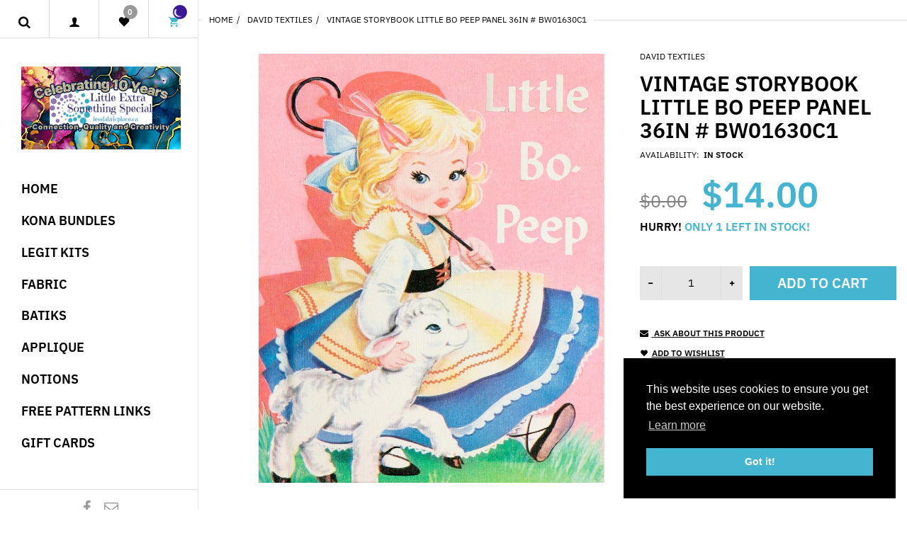

--- FILE ---
content_type: text/html; charset=utf-8
request_url: https://lessfabricplace.ca/collections/david-textiles-1/products/vintage-storybook-little-bo-peep-panel-36in-bw01630c1
body_size: 39959
content:
<!doctype html>
<html lang="en" class="js">
<head><!-- hnk portfolio proof -->
  <link rel="shortcut icon" href="//lessfabricplace.ca/cdn/shop/files/favicon_32x32.png?v=1613544941" type="image/png">
  <meta charset="UTF-8">
  <meta http-equiv="Content-Type" content="text/html; charset=utf-8">
  <meta name="viewport" content="width=device-width, initial-scale=1, minimum-scale=1, maximum-scale=1, user-scalable=0" />
  <meta name='HandheldFriendly' content='True'>
  <meta name='MobileOptimized' content='375'>
  <meta http-equiv="cleartype" content="on">
  <meta name="theme-color" content="#43b5d0">
  <link rel="canonical" href="https://lessfabricplace.ca/products/vintage-storybook-little-bo-peep-panel-36in-bw01630c1" /><title>Vintage Storybook Little Bo Peep Panel 36in # BW01630C1
&ndash; Little Extra Something Special Fabric Place</title><meta name="description" content="Vintage Storybook Little Bo Peep Panel 36in # BW01630C1 From Four Seasons by David Textiles 100% Cotton 43/44&quot;"><!-- /snippets/social-meta-tags.liquid -->




<meta property="og:site_name" content="Little Extra Something Special Fabric Place">
<meta property="og:url" content="https://lessfabricplace.ca/products/vintage-storybook-little-bo-peep-panel-36in-bw01630c1">
<meta property="og:title" content="Vintage Storybook Little Bo Peep Panel 36in # BW01630C1">
<meta property="og:type" content="product">
<meta property="og:description" content="Vintage Storybook Little Bo Peep Panel 36in # BW01630C1 From Four Seasons by David Textiles 100% Cotton 43/44&quot;">

  <meta property="og:price:amount" content="14.00">
  <meta property="og:price:currency" content="CAD">

<meta property="og:image" content="http://lessfabricplace.ca/cdn/shop/products/BW01630C1_1200x1200.jpg?v=1623881127">
<meta property="og:image:secure_url" content="https://lessfabricplace.ca/cdn/shop/products/BW01630C1_1200x1200.jpg?v=1623881127">


<meta name="twitter:card" content="summary_large_image">
<meta name="twitter:title" content="Vintage Storybook Little Bo Peep Panel 36in # BW01630C1">
<meta name="twitter:description" content="Vintage Storybook Little Bo Peep Panel 36in # BW01630C1 From Four Seasons by David Textiles 100% Cotton 43/44&quot;">


   <link rel="canonical" href="https://lessfabricplace.ca/products/vintage-storybook-little-bo-peep-panel-36in-bw01630c1"/>
   <link rel="preconnect dns-prefetch" href="https://cdn.shopify.com">
   <link rel="preconnect dns-prefetch" href="https://v.shopify.com">
   <link rel="preconnect dns-prefetch" href="https://cdn.shopifycloud.com"><link rel="preload" href="//lessfabricplace.ca/cdn/shop/t/5/assets/styles.scss.css?v=115252187718912184471763003342" as="style">
    <link rel="preload" href="//lessfabricplace.ca/cdn/shop/t/5/assets/themes.scss.css?v=60245525837556318741763003342" as="style" ><link rel="preload" href="//lessfabricplace.ca/cdn/shop/t/5/assets/global.scss.css?v=39988006551347902521763003342" as="style">

    <link rel="preload" href="//lessfabricplace.ca/cdn/shop/t/5/assets/vendor.css?v=87675270813913945401580809605" as="style">
    <link rel="preload" href="//lessfabricplace.ca/cdn/shop/t/5/assets/arenafont.css?v=168116985610476645671696089384" as="style">

  
 
  <!-- header-css-file  ================================================== -->
  

  

  
  
  <link href="//lessfabricplace.ca/cdn/shop/t/5/assets/arenafont.css?v=168116985610476645671696089384" rel="stylesheet" type="text/css" media="all">
  <link href="//lessfabricplace.ca/cdn/shop/t/5/assets/vendor.css?v=87675270813913945401580809605" rel="stylesheet" type="text/css" media="all">

  
    <link href="//lessfabricplace.ca/cdn/shop/t/5/assets/styles.scss.css?v=115252187718912184471763003342" rel="stylesheet" type="text/css" media="all">
    <link href="//lessfabricplace.ca/cdn/shop/t/5/assets/themes.scss.css?v=60245525837556318741763003342" rel="stylesheet" type="text/css" media="all"> 
  

  <link href="//lessfabricplace.ca/cdn/shop/t/5/assets/global.scss.css?v=39988006551347902521763003342" rel="stylesheet" type="text/css" media="all">
  <link href="https://fonts.googleapis.com/css?family=Caveat:300,400,500,600,700&display=swap" rel='stylesheet' type='text/css'>

  <script type="text/javascript">
	let customerLogged = '';
	let bc_wl_cp_config = {
		// Compare Setting
		enable_compare: true,
		number_product_compare: 4,
		compare_add_class: '.add-to-compare .add-product-compare',
		compare_show_class: '.show-compare',
		compare_layout_type: 'popup',
		compare_translate: {
			t_features_title: 'Features',
			t_availability_title: 'Availability',
			t_add_to_cart: 'Add to cart',
			t_view_detail: 'View',
			t_option_title: 'Options',
			t_vendor_title: 'Vendor',
			t_collection_title: 'Collection',
			t_rating_title: 'Rating',
		},
		compare_showing_option: {
			show_availability: true,
			show_option: true,
			show_vendor: true,
			show_collection: true,
			show_rating: true,
		},
		// Wishlist Setting
		enable_wishlist: true,
		number_product_wishlist: 20,
		wishlist_add_class: '.add-to-wishlist .add-product-wishlist',
		wishlist_show_class: '.show-wishlist',
      wishlist_translate: {
        login: `Please login first to use wishlist function`,
        added: `This product has already been added to wishlist`,
        limit: 'Only ${maxAllow} products allowed to add to wishlist'
      }
	}
</script>

  <link href="//lessfabricplace.ca/cdn/shop/t/5/assets/bc_wl_cp_style.scss.css?v=172879242641943902421580809605" rel="stylesheet" type="text/css" media="all" />
  <script crossorigin="anonymous" src="//lessfabricplace.ca/cdn/shop/t/5/assets/lazysizes.min.js?v=68594089956960822201580809556" async></script>
  <script crossorigin="anonymous" src="//lessfabricplace.ca/cdn/shop/t/5/assets/jquery-1.11.0.min.js?v=58211863146907186831580809545"></script>
  <script crossorigin="anonymous" src="//lessfabricplace.ca/cdn/shop/t/5/assets/cookies.js?v=124176070287646777851580809528"></script>

  
    <script crossorigin="anonymous" src="//lessfabricplace.ca/cdn/shop/t/5/assets/bootstrap.4x.min.js?v=35271929837704850651580809523" defer></script>
  

  <script>window.performance && window.performance.mark && window.performance.mark('shopify.content_for_header.start');</script><meta name="facebook-domain-verification" content="v4avuad9s7snl7i4j5evoeahdb5vzw">
<meta name="facebook-domain-verification" content="yokvr6ofa0jgxdfhtf1y7np0v8ovv5">
<meta name="google-site-verification" content="e3zJPCU1Do_jqDqBPO4XxOZyrxKUjnA-qIRIBLV9r0I">
<meta id="shopify-digital-wallet" name="shopify-digital-wallet" content="/31467503756/digital_wallets/dialog">
<meta name="shopify-checkout-api-token" content="9782d424a20810099b8dea573a13e13c">
<meta id="in-context-paypal-metadata" data-shop-id="31467503756" data-venmo-supported="false" data-environment="production" data-locale="en_US" data-paypal-v4="true" data-currency="CAD">
<link rel="alternate" type="application/json+oembed" href="https://lessfabricplace.ca/products/vintage-storybook-little-bo-peep-panel-36in-bw01630c1.oembed">
<script async="async" src="/checkouts/internal/preloads.js?locale=en-CA"></script>
<link rel="preconnect" href="https://shop.app" crossorigin="anonymous">
<script async="async" src="https://shop.app/checkouts/internal/preloads.js?locale=en-CA&shop_id=31467503756" crossorigin="anonymous"></script>
<script id="apple-pay-shop-capabilities" type="application/json">{"shopId":31467503756,"countryCode":"CA","currencyCode":"CAD","merchantCapabilities":["supports3DS"],"merchantId":"gid:\/\/shopify\/Shop\/31467503756","merchantName":"Little Extra Something Special Fabric Place","requiredBillingContactFields":["postalAddress","email","phone"],"requiredShippingContactFields":["postalAddress","email","phone"],"shippingType":"shipping","supportedNetworks":["visa","masterCard","amex","discover","interac","jcb"],"total":{"type":"pending","label":"Little Extra Something Special Fabric Place","amount":"1.00"},"shopifyPaymentsEnabled":true,"supportsSubscriptions":true}</script>
<script id="shopify-features" type="application/json">{"accessToken":"9782d424a20810099b8dea573a13e13c","betas":["rich-media-storefront-analytics"],"domain":"lessfabricplace.ca","predictiveSearch":true,"shopId":31467503756,"locale":"en"}</script>
<script>var Shopify = Shopify || {};
Shopify.shop = "less-fabric.myshopify.com";
Shopify.locale = "en";
Shopify.currency = {"active":"CAD","rate":"1.0"};
Shopify.country = "CA";
Shopify.theme = {"name":"LESS - Production","id":86407643276,"schema_name":"Zeexo","schema_version":"1.0","theme_store_id":null,"role":"main"};
Shopify.theme.handle = "null";
Shopify.theme.style = {"id":null,"handle":null};
Shopify.cdnHost = "lessfabricplace.ca/cdn";
Shopify.routes = Shopify.routes || {};
Shopify.routes.root = "/";</script>
<script type="module">!function(o){(o.Shopify=o.Shopify||{}).modules=!0}(window);</script>
<script>!function(o){function n(){var o=[];function n(){o.push(Array.prototype.slice.apply(arguments))}return n.q=o,n}var t=o.Shopify=o.Shopify||{};t.loadFeatures=n(),t.autoloadFeatures=n()}(window);</script>
<script>
  window.ShopifyPay = window.ShopifyPay || {};
  window.ShopifyPay.apiHost = "shop.app\/pay";
  window.ShopifyPay.redirectState = null;
</script>
<script id="shop-js-analytics" type="application/json">{"pageType":"product"}</script>
<script defer="defer" async type="module" src="//lessfabricplace.ca/cdn/shopifycloud/shop-js/modules/v2/client.init-shop-cart-sync_BT-GjEfc.en.esm.js"></script>
<script defer="defer" async type="module" src="//lessfabricplace.ca/cdn/shopifycloud/shop-js/modules/v2/chunk.common_D58fp_Oc.esm.js"></script>
<script defer="defer" async type="module" src="//lessfabricplace.ca/cdn/shopifycloud/shop-js/modules/v2/chunk.modal_xMitdFEc.esm.js"></script>
<script type="module">
  await import("//lessfabricplace.ca/cdn/shopifycloud/shop-js/modules/v2/client.init-shop-cart-sync_BT-GjEfc.en.esm.js");
await import("//lessfabricplace.ca/cdn/shopifycloud/shop-js/modules/v2/chunk.common_D58fp_Oc.esm.js");
await import("//lessfabricplace.ca/cdn/shopifycloud/shop-js/modules/v2/chunk.modal_xMitdFEc.esm.js");

  window.Shopify.SignInWithShop?.initShopCartSync?.({"fedCMEnabled":true,"windoidEnabled":true});

</script>
<script>
  window.Shopify = window.Shopify || {};
  if (!window.Shopify.featureAssets) window.Shopify.featureAssets = {};
  window.Shopify.featureAssets['shop-js'] = {"shop-cart-sync":["modules/v2/client.shop-cart-sync_DZOKe7Ll.en.esm.js","modules/v2/chunk.common_D58fp_Oc.esm.js","modules/v2/chunk.modal_xMitdFEc.esm.js"],"init-fed-cm":["modules/v2/client.init-fed-cm_B6oLuCjv.en.esm.js","modules/v2/chunk.common_D58fp_Oc.esm.js","modules/v2/chunk.modal_xMitdFEc.esm.js"],"shop-cash-offers":["modules/v2/client.shop-cash-offers_D2sdYoxE.en.esm.js","modules/v2/chunk.common_D58fp_Oc.esm.js","modules/v2/chunk.modal_xMitdFEc.esm.js"],"shop-login-button":["modules/v2/client.shop-login-button_QeVjl5Y3.en.esm.js","modules/v2/chunk.common_D58fp_Oc.esm.js","modules/v2/chunk.modal_xMitdFEc.esm.js"],"pay-button":["modules/v2/client.pay-button_DXTOsIq6.en.esm.js","modules/v2/chunk.common_D58fp_Oc.esm.js","modules/v2/chunk.modal_xMitdFEc.esm.js"],"shop-button":["modules/v2/client.shop-button_DQZHx9pm.en.esm.js","modules/v2/chunk.common_D58fp_Oc.esm.js","modules/v2/chunk.modal_xMitdFEc.esm.js"],"avatar":["modules/v2/client.avatar_BTnouDA3.en.esm.js"],"init-windoid":["modules/v2/client.init-windoid_CR1B-cfM.en.esm.js","modules/v2/chunk.common_D58fp_Oc.esm.js","modules/v2/chunk.modal_xMitdFEc.esm.js"],"init-shop-for-new-customer-accounts":["modules/v2/client.init-shop-for-new-customer-accounts_C_vY_xzh.en.esm.js","modules/v2/client.shop-login-button_QeVjl5Y3.en.esm.js","modules/v2/chunk.common_D58fp_Oc.esm.js","modules/v2/chunk.modal_xMitdFEc.esm.js"],"init-shop-email-lookup-coordinator":["modules/v2/client.init-shop-email-lookup-coordinator_BI7n9ZSv.en.esm.js","modules/v2/chunk.common_D58fp_Oc.esm.js","modules/v2/chunk.modal_xMitdFEc.esm.js"],"init-shop-cart-sync":["modules/v2/client.init-shop-cart-sync_BT-GjEfc.en.esm.js","modules/v2/chunk.common_D58fp_Oc.esm.js","modules/v2/chunk.modal_xMitdFEc.esm.js"],"shop-toast-manager":["modules/v2/client.shop-toast-manager_DiYdP3xc.en.esm.js","modules/v2/chunk.common_D58fp_Oc.esm.js","modules/v2/chunk.modal_xMitdFEc.esm.js"],"init-customer-accounts":["modules/v2/client.init-customer-accounts_D9ZNqS-Q.en.esm.js","modules/v2/client.shop-login-button_QeVjl5Y3.en.esm.js","modules/v2/chunk.common_D58fp_Oc.esm.js","modules/v2/chunk.modal_xMitdFEc.esm.js"],"init-customer-accounts-sign-up":["modules/v2/client.init-customer-accounts-sign-up_iGw4briv.en.esm.js","modules/v2/client.shop-login-button_QeVjl5Y3.en.esm.js","modules/v2/chunk.common_D58fp_Oc.esm.js","modules/v2/chunk.modal_xMitdFEc.esm.js"],"shop-follow-button":["modules/v2/client.shop-follow-button_CqMgW2wH.en.esm.js","modules/v2/chunk.common_D58fp_Oc.esm.js","modules/v2/chunk.modal_xMitdFEc.esm.js"],"checkout-modal":["modules/v2/client.checkout-modal_xHeaAweL.en.esm.js","modules/v2/chunk.common_D58fp_Oc.esm.js","modules/v2/chunk.modal_xMitdFEc.esm.js"],"shop-login":["modules/v2/client.shop-login_D91U-Q7h.en.esm.js","modules/v2/chunk.common_D58fp_Oc.esm.js","modules/v2/chunk.modal_xMitdFEc.esm.js"],"lead-capture":["modules/v2/client.lead-capture_BJmE1dJe.en.esm.js","modules/v2/chunk.common_D58fp_Oc.esm.js","modules/v2/chunk.modal_xMitdFEc.esm.js"],"payment-terms":["modules/v2/client.payment-terms_Ci9AEqFq.en.esm.js","modules/v2/chunk.common_D58fp_Oc.esm.js","modules/v2/chunk.modal_xMitdFEc.esm.js"]};
</script>
<script>(function() {
  var isLoaded = false;
  function asyncLoad() {
    if (isLoaded) return;
    isLoaded = true;
    var urls = ["https:\/\/pixelinstall.xyz\/addPixelCode.js?server=https:\/\/pixelinstall.xyz\/\u0026shop=less-fabric.myshopify.com"];
    for (var i = 0; i < urls.length; i++) {
      var s = document.createElement('script');
      s.type = 'text/javascript';
      s.async = true;
      s.src = urls[i];
      var x = document.getElementsByTagName('script')[0];
      x.parentNode.insertBefore(s, x);
    }
  };
  if(window.attachEvent) {
    window.attachEvent('onload', asyncLoad);
  } else {
    window.addEventListener('load', asyncLoad, false);
  }
})();</script>
<script id="__st">var __st={"a":31467503756,"offset":-28800,"reqid":"3af7074e-b96e-4d72-ae75-1c8da552f05f-1769483854","pageurl":"lessfabricplace.ca\/collections\/david-textiles-1\/products\/vintage-storybook-little-bo-peep-panel-36in-bw01630c1","u":"4b1ef9c6e909","p":"product","rtyp":"product","rid":6762756309167};</script>
<script>window.ShopifyPaypalV4VisibilityTracking = true;</script>
<script id="captcha-bootstrap">!function(){'use strict';const t='contact',e='account',n='new_comment',o=[[t,t],['blogs',n],['comments',n],[t,'customer']],c=[[e,'customer_login'],[e,'guest_login'],[e,'recover_customer_password'],[e,'create_customer']],r=t=>t.map((([t,e])=>`form[action*='/${t}']:not([data-nocaptcha='true']) input[name='form_type'][value='${e}']`)).join(','),a=t=>()=>t?[...document.querySelectorAll(t)].map((t=>t.form)):[];function s(){const t=[...o],e=r(t);return a(e)}const i='password',u='form_key',d=['recaptcha-v3-token','g-recaptcha-response','h-captcha-response',i],f=()=>{try{return window.sessionStorage}catch{return}},m='__shopify_v',_=t=>t.elements[u];function p(t,e,n=!1){try{const o=window.sessionStorage,c=JSON.parse(o.getItem(e)),{data:r}=function(t){const{data:e,action:n}=t;return t[m]||n?{data:e,action:n}:{data:t,action:n}}(c);for(const[e,n]of Object.entries(r))t.elements[e]&&(t.elements[e].value=n);n&&o.removeItem(e)}catch(o){console.error('form repopulation failed',{error:o})}}const l='form_type',E='cptcha';function T(t){t.dataset[E]=!0}const w=window,h=w.document,L='Shopify',v='ce_forms',y='captcha';let A=!1;((t,e)=>{const n=(g='f06e6c50-85a8-45c8-87d0-21a2b65856fe',I='https://cdn.shopify.com/shopifycloud/storefront-forms-hcaptcha/ce_storefront_forms_captcha_hcaptcha.v1.5.2.iife.js',D={infoText:'Protected by hCaptcha',privacyText:'Privacy',termsText:'Terms'},(t,e,n)=>{const o=w[L][v],c=o.bindForm;if(c)return c(t,g,e,D).then(n);var r;o.q.push([[t,g,e,D],n]),r=I,A||(h.body.append(Object.assign(h.createElement('script'),{id:'captcha-provider',async:!0,src:r})),A=!0)});var g,I,D;w[L]=w[L]||{},w[L][v]=w[L][v]||{},w[L][v].q=[],w[L][y]=w[L][y]||{},w[L][y].protect=function(t,e){n(t,void 0,e),T(t)},Object.freeze(w[L][y]),function(t,e,n,w,h,L){const[v,y,A,g]=function(t,e,n){const i=e?o:[],u=t?c:[],d=[...i,...u],f=r(d),m=r(i),_=r(d.filter((([t,e])=>n.includes(e))));return[a(f),a(m),a(_),s()]}(w,h,L),I=t=>{const e=t.target;return e instanceof HTMLFormElement?e:e&&e.form},D=t=>v().includes(t);t.addEventListener('submit',(t=>{const e=I(t);if(!e)return;const n=D(e)&&!e.dataset.hcaptchaBound&&!e.dataset.recaptchaBound,o=_(e),c=g().includes(e)&&(!o||!o.value);(n||c)&&t.preventDefault(),c&&!n&&(function(t){try{if(!f())return;!function(t){const e=f();if(!e)return;const n=_(t);if(!n)return;const o=n.value;o&&e.removeItem(o)}(t);const e=Array.from(Array(32),(()=>Math.random().toString(36)[2])).join('');!function(t,e){_(t)||t.append(Object.assign(document.createElement('input'),{type:'hidden',name:u})),t.elements[u].value=e}(t,e),function(t,e){const n=f();if(!n)return;const o=[...t.querySelectorAll(`input[type='${i}']`)].map((({name:t})=>t)),c=[...d,...o],r={};for(const[a,s]of new FormData(t).entries())c.includes(a)||(r[a]=s);n.setItem(e,JSON.stringify({[m]:1,action:t.action,data:r}))}(t,e)}catch(e){console.error('failed to persist form',e)}}(e),e.submit())}));const S=(t,e)=>{t&&!t.dataset[E]&&(n(t,e.some((e=>e===t))),T(t))};for(const o of['focusin','change'])t.addEventListener(o,(t=>{const e=I(t);D(e)&&S(e,y())}));const B=e.get('form_key'),M=e.get(l),P=B&&M;t.addEventListener('DOMContentLoaded',(()=>{const t=y();if(P)for(const e of t)e.elements[l].value===M&&p(e,B);[...new Set([...A(),...v().filter((t=>'true'===t.dataset.shopifyCaptcha))])].forEach((e=>S(e,t)))}))}(h,new URLSearchParams(w.location.search),n,t,e,['guest_login'])})(!0,!0)}();</script>
<script integrity="sha256-4kQ18oKyAcykRKYeNunJcIwy7WH5gtpwJnB7kiuLZ1E=" data-source-attribution="shopify.loadfeatures" defer="defer" src="//lessfabricplace.ca/cdn/shopifycloud/storefront/assets/storefront/load_feature-a0a9edcb.js" crossorigin="anonymous"></script>
<script crossorigin="anonymous" defer="defer" src="//lessfabricplace.ca/cdn/shopifycloud/storefront/assets/shopify_pay/storefront-65b4c6d7.js?v=20250812"></script>
<script data-source-attribution="shopify.dynamic_checkout.dynamic.init">var Shopify=Shopify||{};Shopify.PaymentButton=Shopify.PaymentButton||{isStorefrontPortableWallets:!0,init:function(){window.Shopify.PaymentButton.init=function(){};var t=document.createElement("script");t.src="https://lessfabricplace.ca/cdn/shopifycloud/portable-wallets/latest/portable-wallets.en.js",t.type="module",document.head.appendChild(t)}};
</script>
<script data-source-attribution="shopify.dynamic_checkout.buyer_consent">
  function portableWalletsHideBuyerConsent(e){var t=document.getElementById("shopify-buyer-consent"),n=document.getElementById("shopify-subscription-policy-button");t&&n&&(t.classList.add("hidden"),t.setAttribute("aria-hidden","true"),n.removeEventListener("click",e))}function portableWalletsShowBuyerConsent(e){var t=document.getElementById("shopify-buyer-consent"),n=document.getElementById("shopify-subscription-policy-button");t&&n&&(t.classList.remove("hidden"),t.removeAttribute("aria-hidden"),n.addEventListener("click",e))}window.Shopify?.PaymentButton&&(window.Shopify.PaymentButton.hideBuyerConsent=portableWalletsHideBuyerConsent,window.Shopify.PaymentButton.showBuyerConsent=portableWalletsShowBuyerConsent);
</script>
<script data-source-attribution="shopify.dynamic_checkout.cart.bootstrap">document.addEventListener("DOMContentLoaded",(function(){function t(){return document.querySelector("shopify-accelerated-checkout-cart, shopify-accelerated-checkout")}if(t())Shopify.PaymentButton.init();else{new MutationObserver((function(e,n){t()&&(Shopify.PaymentButton.init(),n.disconnect())})).observe(document.body,{childList:!0,subtree:!0})}}));
</script>
<link id="shopify-accelerated-checkout-styles" rel="stylesheet" media="screen" href="https://lessfabricplace.ca/cdn/shopifycloud/portable-wallets/latest/accelerated-checkout-backwards-compat.css" crossorigin="anonymous">
<style id="shopify-accelerated-checkout-cart">
        #shopify-buyer-consent {
  margin-top: 1em;
  display: inline-block;
  width: 100%;
}

#shopify-buyer-consent.hidden {
  display: none;
}

#shopify-subscription-policy-button {
  background: none;
  border: none;
  padding: 0;
  text-decoration: underline;
  font-size: inherit;
  cursor: pointer;
}

#shopify-subscription-policy-button::before {
  box-shadow: none;
}

      </style>

<script>window.performance && window.performance.mark && window.performance.mark('shopify.content_for_header.end');</script>

  <script> window.sd__PreorderUniqueData ={"preorderSetting":{"pre_badges":"No","force_preorder":null,"badge_text":"Pre-Order","badge_bk":"FF1919","badge_color":"ffffff","badgeShape":"Rectangle","badgePosition":"top_right","badge_text_size":"11","animateclass":"hvr-no","global_preorderlimit":"","button_text":"Pre-order","button_message":"Available soon","nopreordermessage":"No Pre-Order for this product","mode":"hover","position":"","button_color":"#000000","button_text_color":"#FFFFFF","button_text_size":"15px","button_font_weight":"normal","button_width":"100%","button_top_margin":"5px","button_radius":"0px","tooltip_bkcolor":"#000000","tooltip_opt":"Yes","tooltip_textcolor":"#FFFFFF","custom_note":"Pre-order Item","custom_note_label":"Note","qty_limit":"","qty_check":"No","error_customer_msg":"Sorry..!! This much quantity is not available. You can avail maximum <PROQTY>","enable_country":"","location_enable":"No","error_message_geo":"Sorry !!! No Pre-Order available at this location.","mandatory_for_customers":"No","customer_delivery_date_feature":"No","customer_delivery_time_feature":"No","customer_delivery_label":"Schedule Delivery"},"developerSetting":{"formselector":"form[action=\"\/cart\/add\"]","buttonselector":"button#add-to-cart","variantselector1":".product__variant, select:not(.selectoption_id,.product-form__quantity, .delivery_time), .single-option-selector, input[name=\"Size\"], .ProductForm__Variants .ProductForm__Option input[type=\"radio\"], .variant-group input[type=\"radio\"], .swatch input[type=\"radio\"], .gPreorderVariantActivator, .product__swatches [data-swatch-option], .swatch__container .swatch__option, .gf_swatches .gf_swatch, .product-form__controls-group-options select, ul.clickyboxes li, .pf-variant-select, ul.swatches-select li, .product-options__value, .form-check-swatch, button.btn.swatch select.product__variant, .pf-container a, button.variant.option, ul.js-product__variant--container li, .variant-input, .product-variant > ul > li  ,.input--dropdown, .HorizontalList > li, .product-single__swatch__item, .globo-swatch-list ul.value > .select-option, .form-swatch-item, .selector-wrapper select, select.pf-input, ul.swatches-select > li.nt-swatch.swatch_pr_item, ul.gfqv-swatch-values > li, .lh-swatch-select, .swatch-image, .variant-image-swatch, #option-size, .selector-wrapper .replaced, .regular-select-content > .regular-select-item, .radios--input, ul.swatch-view > li > .swatch-selector , .swatch-element input, [data-product-option], .single-option-selector__radio, [data-index^=\"option\"], .SizeSwatchList input, .swatch-panda input[type=radio], .swatch input, .swatch-element input[type=radio], select[id*=\"product-select-\"], select[id|=\"product-select-option\"], [id|=\"productSelect-product\"], [id|=\"ProductSelect-option\"],select[id|=\"product-variants-option\"],select[id|=\"sca-qv-product-selected-option\"],select[id*=\"product-variants-\"],select[id|=\"product-selectors-option\"],select[id|=\"variant-listbox-option\"],select[id|=\"id-option\"],select[id|=\"SingleOptionSelector\"], .variant-input-wrap input, [data-action=\"select-value\"], .no-js-hidden input[type=\"radio\"]","variantselector2":"input[name=\"quantity\"]","variantselector3":"","tags_badges":"","badges_allpages":"","badges_allpages_hide_attr":"","checkoutattr":"input[name=\"checkout\"], button[name=\"checkout\"]","subtotalclass":"","partialtext":"Partial Deposit:","remainingtext":"Due Balance:","drawerbuttonattr":"#drawer input[name=\"checkout\"], .yv_side_drawer_wrapper.mini_cart a[href=\"\/checkout\"], #drawer button[name=\"checkout\"], .Drawer button[name=\"checkout\"]","drawersubtotal":"","drawerevents":"header a[href=\"\/cart\"]","remainingenable":"No"},"generalSetting":{"counter_theme":"sd_counter1","comingsoontext":"Coming Soon","notify_autosent":"no_disable","coupon_option":"No","account_coupon":"No","auto_coupon":"No","shipping1":"No","shipping2":"No","tax_1":"No","tax_2":"No","com_badges":null,"com_badge_text":"Coming-Soon","com_badge_bk":"FF1919","com_badge_color":"ffff","com_badge_text_size":"11px","comBadgeShape":"Rectangle","comBadgePosition":"top_right","enable_favicon":"No","favbgcolor":"FFFFFF","favtxtcolor":"FFFFFF","preorder_mode":"mode2","global_preorderlimit":"","mixed_cart":"Yes","mixed_cart_mode":"inline","mixed_cart_heading":"Warning: you have pre-order and in-stock products in the same cart","mixed_cart_content":"Shipment of your in-stock items may be delayed until your pre-order item is ready for shipping.","counter_days":"Days","counter_hours":"Hours","counter_minutes":"Minutes","counter_seconds":"Seconds"},"notifySetting":{"enablenotify":"No","notify_type":"slide","notifylinktext":"Notify me","sd_notifybuttontext":"Notify me","notifylinktextcolor":"000","notifylink_bkcolor":"fff","notify_textalign":"left","notify_link_txtsize":"14","notify_link_deco":"underline","notify_link_weight":"normal","en_inject":"No","selectinject":"Inject after","injectevent":"CLASS","injectvalue":"sd-advanced-preorder"},"partialSettings":{"payment_type_text":"Payment Type","full_partial":"No","fullpay_text":"Full Payment","partialpay_text":"Partial Payment","cart_total":"No","total_text":"Partial Cart","checkout_text":"Partial Checkout","note_checkout1":"Initial Partial Payment (Check \"My Account\" page in store for balance payment)","note_checkout2":"Final Partial Payment","full_note_checkout":"Pay initial payment -","partial_cart":"No","partial_msg_txt":"","account_login":"disabled","fullpay_message_text":"Pay full payment - ","partialpay_message_text":"Pay initial payment - ","fullpaybtntext":"Pay Full","partialpaybtntext":"Pay Partial","par_badges":"No","par_badge_text":"Partial-Order","par_badge_bk":"FF1919","par_badge_color":"ffff","par_badge_text_size":"11px","enabletimer":"No","timermsg":"Hurry Up..!! Your cart will be lost in ","timertextcolor":"000","timerbkg":"ddd","timeralign":"left","timertextweight":"normal","timer":"20","timer_border":"none","timerborderpx":"1","timerbordercolor":"000","custom_priceonoff":"No","custom_paytext":"Custom Price"},"AccountPageSetting":{"float_button":"No"},"app":{"appenable":"Yes","memberplan":"premium","status_activation":"active","p_status_activation":null,"advanced_premium":null,"today_date_time":"2026-01-26","today_time":"19:17"}} </script>
		 <link href="https://monorail-edge.shopifysvc.com" rel="dns-prefetch">
<script>(function(){if ("sendBeacon" in navigator && "performance" in window) {try {var session_token_from_headers = performance.getEntriesByType('navigation')[0].serverTiming.find(x => x.name == '_s').description;} catch {var session_token_from_headers = undefined;}var session_cookie_matches = document.cookie.match(/_shopify_s=([^;]*)/);var session_token_from_cookie = session_cookie_matches && session_cookie_matches.length === 2 ? session_cookie_matches[1] : "";var session_token = session_token_from_headers || session_token_from_cookie || "";function handle_abandonment_event(e) {var entries = performance.getEntries().filter(function(entry) {return /monorail-edge.shopifysvc.com/.test(entry.name);});if (!window.abandonment_tracked && entries.length === 0) {window.abandonment_tracked = true;var currentMs = Date.now();var navigation_start = performance.timing.navigationStart;var payload = {shop_id: 31467503756,url: window.location.href,navigation_start,duration: currentMs - navigation_start,session_token,page_type: "product"};window.navigator.sendBeacon("https://monorail-edge.shopifysvc.com/v1/produce", JSON.stringify({schema_id: "online_store_buyer_site_abandonment/1.1",payload: payload,metadata: {event_created_at_ms: currentMs,event_sent_at_ms: currentMs}}));}}window.addEventListener('pagehide', handle_abandonment_event);}}());</script>
<script id="web-pixels-manager-setup">(function e(e,d,r,n,o){if(void 0===o&&(o={}),!Boolean(null===(a=null===(i=window.Shopify)||void 0===i?void 0:i.analytics)||void 0===a?void 0:a.replayQueue)){var i,a;window.Shopify=window.Shopify||{};var t=window.Shopify;t.analytics=t.analytics||{};var s=t.analytics;s.replayQueue=[],s.publish=function(e,d,r){return s.replayQueue.push([e,d,r]),!0};try{self.performance.mark("wpm:start")}catch(e){}var l=function(){var e={modern:/Edge?\/(1{2}[4-9]|1[2-9]\d|[2-9]\d{2}|\d{4,})\.\d+(\.\d+|)|Firefox\/(1{2}[4-9]|1[2-9]\d|[2-9]\d{2}|\d{4,})\.\d+(\.\d+|)|Chrom(ium|e)\/(9{2}|\d{3,})\.\d+(\.\d+|)|(Maci|X1{2}).+ Version\/(15\.\d+|(1[6-9]|[2-9]\d|\d{3,})\.\d+)([,.]\d+|)( \(\w+\)|)( Mobile\/\w+|) Safari\/|Chrome.+OPR\/(9{2}|\d{3,})\.\d+\.\d+|(CPU[ +]OS|iPhone[ +]OS|CPU[ +]iPhone|CPU IPhone OS|CPU iPad OS)[ +]+(15[._]\d+|(1[6-9]|[2-9]\d|\d{3,})[._]\d+)([._]\d+|)|Android:?[ /-](13[3-9]|1[4-9]\d|[2-9]\d{2}|\d{4,})(\.\d+|)(\.\d+|)|Android.+Firefox\/(13[5-9]|1[4-9]\d|[2-9]\d{2}|\d{4,})\.\d+(\.\d+|)|Android.+Chrom(ium|e)\/(13[3-9]|1[4-9]\d|[2-9]\d{2}|\d{4,})\.\d+(\.\d+|)|SamsungBrowser\/([2-9]\d|\d{3,})\.\d+/,legacy:/Edge?\/(1[6-9]|[2-9]\d|\d{3,})\.\d+(\.\d+|)|Firefox\/(5[4-9]|[6-9]\d|\d{3,})\.\d+(\.\d+|)|Chrom(ium|e)\/(5[1-9]|[6-9]\d|\d{3,})\.\d+(\.\d+|)([\d.]+$|.*Safari\/(?![\d.]+ Edge\/[\d.]+$))|(Maci|X1{2}).+ Version\/(10\.\d+|(1[1-9]|[2-9]\d|\d{3,})\.\d+)([,.]\d+|)( \(\w+\)|)( Mobile\/\w+|) Safari\/|Chrome.+OPR\/(3[89]|[4-9]\d|\d{3,})\.\d+\.\d+|(CPU[ +]OS|iPhone[ +]OS|CPU[ +]iPhone|CPU IPhone OS|CPU iPad OS)[ +]+(10[._]\d+|(1[1-9]|[2-9]\d|\d{3,})[._]\d+)([._]\d+|)|Android:?[ /-](13[3-9]|1[4-9]\d|[2-9]\d{2}|\d{4,})(\.\d+|)(\.\d+|)|Mobile Safari.+OPR\/([89]\d|\d{3,})\.\d+\.\d+|Android.+Firefox\/(13[5-9]|1[4-9]\d|[2-9]\d{2}|\d{4,})\.\d+(\.\d+|)|Android.+Chrom(ium|e)\/(13[3-9]|1[4-9]\d|[2-9]\d{2}|\d{4,})\.\d+(\.\d+|)|Android.+(UC? ?Browser|UCWEB|U3)[ /]?(15\.([5-9]|\d{2,})|(1[6-9]|[2-9]\d|\d{3,})\.\d+)\.\d+|SamsungBrowser\/(5\.\d+|([6-9]|\d{2,})\.\d+)|Android.+MQ{2}Browser\/(14(\.(9|\d{2,})|)|(1[5-9]|[2-9]\d|\d{3,})(\.\d+|))(\.\d+|)|K[Aa][Ii]OS\/(3\.\d+|([4-9]|\d{2,})\.\d+)(\.\d+|)/},d=e.modern,r=e.legacy,n=navigator.userAgent;return n.match(d)?"modern":n.match(r)?"legacy":"unknown"}(),u="modern"===l?"modern":"legacy",c=(null!=n?n:{modern:"",legacy:""})[u],f=function(e){return[e.baseUrl,"/wpm","/b",e.hashVersion,"modern"===e.buildTarget?"m":"l",".js"].join("")}({baseUrl:d,hashVersion:r,buildTarget:u}),m=function(e){var d=e.version,r=e.bundleTarget,n=e.surface,o=e.pageUrl,i=e.monorailEndpoint;return{emit:function(e){var a=e.status,t=e.errorMsg,s=(new Date).getTime(),l=JSON.stringify({metadata:{event_sent_at_ms:s},events:[{schema_id:"web_pixels_manager_load/3.1",payload:{version:d,bundle_target:r,page_url:o,status:a,surface:n,error_msg:t},metadata:{event_created_at_ms:s}}]});if(!i)return console&&console.warn&&console.warn("[Web Pixels Manager] No Monorail endpoint provided, skipping logging."),!1;try{return self.navigator.sendBeacon.bind(self.navigator)(i,l)}catch(e){}var u=new XMLHttpRequest;try{return u.open("POST",i,!0),u.setRequestHeader("Content-Type","text/plain"),u.send(l),!0}catch(e){return console&&console.warn&&console.warn("[Web Pixels Manager] Got an unhandled error while logging to Monorail."),!1}}}}({version:r,bundleTarget:l,surface:e.surface,pageUrl:self.location.href,monorailEndpoint:e.monorailEndpoint});try{o.browserTarget=l,function(e){var d=e.src,r=e.async,n=void 0===r||r,o=e.onload,i=e.onerror,a=e.sri,t=e.scriptDataAttributes,s=void 0===t?{}:t,l=document.createElement("script"),u=document.querySelector("head"),c=document.querySelector("body");if(l.async=n,l.src=d,a&&(l.integrity=a,l.crossOrigin="anonymous"),s)for(var f in s)if(Object.prototype.hasOwnProperty.call(s,f))try{l.dataset[f]=s[f]}catch(e){}if(o&&l.addEventListener("load",o),i&&l.addEventListener("error",i),u)u.appendChild(l);else{if(!c)throw new Error("Did not find a head or body element to append the script");c.appendChild(l)}}({src:f,async:!0,onload:function(){if(!function(){var e,d;return Boolean(null===(d=null===(e=window.Shopify)||void 0===e?void 0:e.analytics)||void 0===d?void 0:d.initialized)}()){var d=window.webPixelsManager.init(e)||void 0;if(d){var r=window.Shopify.analytics;r.replayQueue.forEach((function(e){var r=e[0],n=e[1],o=e[2];d.publishCustomEvent(r,n,o)})),r.replayQueue=[],r.publish=d.publishCustomEvent,r.visitor=d.visitor,r.initialized=!0}}},onerror:function(){return m.emit({status:"failed",errorMsg:"".concat(f," has failed to load")})},sri:function(e){var d=/^sha384-[A-Za-z0-9+/=]+$/;return"string"==typeof e&&d.test(e)}(c)?c:"",scriptDataAttributes:o}),m.emit({status:"loading"})}catch(e){m.emit({status:"failed",errorMsg:(null==e?void 0:e.message)||"Unknown error"})}}})({shopId: 31467503756,storefrontBaseUrl: "https://lessfabricplace.ca",extensionsBaseUrl: "https://extensions.shopifycdn.com/cdn/shopifycloud/web-pixels-manager",monorailEndpoint: "https://monorail-edge.shopifysvc.com/unstable/produce_batch",surface: "storefront-renderer",enabledBetaFlags: ["2dca8a86"],webPixelsConfigList: [{"id":"376733928","configuration":"{\"config\":\"{\\\"pixel_id\\\":\\\"G-WK6EGY72BL\\\",\\\"target_country\\\":\\\"CA\\\",\\\"gtag_events\\\":[{\\\"type\\\":\\\"search\\\",\\\"action_label\\\":\\\"G-WK6EGY72BL\\\"},{\\\"type\\\":\\\"begin_checkout\\\",\\\"action_label\\\":\\\"G-WK6EGY72BL\\\"},{\\\"type\\\":\\\"view_item\\\",\\\"action_label\\\":[\\\"G-WK6EGY72BL\\\",\\\"MC-RZGFMZZ440\\\"]},{\\\"type\\\":\\\"purchase\\\",\\\"action_label\\\":[\\\"G-WK6EGY72BL\\\",\\\"MC-RZGFMZZ440\\\"]},{\\\"type\\\":\\\"page_view\\\",\\\"action_label\\\":[\\\"G-WK6EGY72BL\\\",\\\"MC-RZGFMZZ440\\\"]},{\\\"type\\\":\\\"add_payment_info\\\",\\\"action_label\\\":\\\"G-WK6EGY72BL\\\"},{\\\"type\\\":\\\"add_to_cart\\\",\\\"action_label\\\":\\\"G-WK6EGY72BL\\\"}],\\\"enable_monitoring_mode\\\":false}\"}","eventPayloadVersion":"v1","runtimeContext":"OPEN","scriptVersion":"b2a88bafab3e21179ed38636efcd8a93","type":"APP","apiClientId":1780363,"privacyPurposes":[],"dataSharingAdjustments":{"protectedCustomerApprovalScopes":["read_customer_address","read_customer_email","read_customer_name","read_customer_personal_data","read_customer_phone"]}},{"id":"198344936","configuration":"{\"pixel_id\":\"611690083083410\",\"pixel_type\":\"facebook_pixel\",\"metaapp_system_user_token\":\"-\"}","eventPayloadVersion":"v1","runtimeContext":"OPEN","scriptVersion":"ca16bc87fe92b6042fbaa3acc2fbdaa6","type":"APP","apiClientId":2329312,"privacyPurposes":["ANALYTICS","MARKETING","SALE_OF_DATA"],"dataSharingAdjustments":{"protectedCustomerApprovalScopes":["read_customer_address","read_customer_email","read_customer_name","read_customer_personal_data","read_customer_phone"]}},{"id":"83230952","configuration":"{\"tagID\":\"2613264368787\"}","eventPayloadVersion":"v1","runtimeContext":"STRICT","scriptVersion":"18031546ee651571ed29edbe71a3550b","type":"APP","apiClientId":3009811,"privacyPurposes":["ANALYTICS","MARKETING","SALE_OF_DATA"],"dataSharingAdjustments":{"protectedCustomerApprovalScopes":["read_customer_address","read_customer_email","read_customer_name","read_customer_personal_data","read_customer_phone"]}},{"id":"shopify-app-pixel","configuration":"{}","eventPayloadVersion":"v1","runtimeContext":"STRICT","scriptVersion":"0450","apiClientId":"shopify-pixel","type":"APP","privacyPurposes":["ANALYTICS","MARKETING"]},{"id":"shopify-custom-pixel","eventPayloadVersion":"v1","runtimeContext":"LAX","scriptVersion":"0450","apiClientId":"shopify-pixel","type":"CUSTOM","privacyPurposes":["ANALYTICS","MARKETING"]}],isMerchantRequest: false,initData: {"shop":{"name":"Little Extra Something Special Fabric Place","paymentSettings":{"currencyCode":"CAD"},"myshopifyDomain":"less-fabric.myshopify.com","countryCode":"CA","storefrontUrl":"https:\/\/lessfabricplace.ca"},"customer":null,"cart":null,"checkout":null,"productVariants":[{"price":{"amount":14.0,"currencyCode":"CAD"},"product":{"title":"Vintage Storybook Little Bo Peep Panel 36in # BW01630C1","vendor":"David Textiles","id":"6762756309167","untranslatedTitle":"Vintage Storybook Little Bo Peep Panel 36in # BW01630C1","url":"\/products\/vintage-storybook-little-bo-peep-panel-36in-bw01630c1","type":"Fabric"},"id":"40041144844463","image":{"src":"\/\/lessfabricplace.ca\/cdn\/shop\/products\/BW01630C1.jpg?v=1623881127"},"sku":"","title":"Default Title","untranslatedTitle":"Default Title"}],"purchasingCompany":null},},"https://lessfabricplace.ca/cdn","fcfee988w5aeb613cpc8e4bc33m6693e112",{"modern":"","legacy":""},{"shopId":"31467503756","storefrontBaseUrl":"https:\/\/lessfabricplace.ca","extensionBaseUrl":"https:\/\/extensions.shopifycdn.com\/cdn\/shopifycloud\/web-pixels-manager","surface":"storefront-renderer","enabledBetaFlags":"[\"2dca8a86\"]","isMerchantRequest":"false","hashVersion":"fcfee988w5aeb613cpc8e4bc33m6693e112","publish":"custom","events":"[[\"page_viewed\",{}],[\"product_viewed\",{\"productVariant\":{\"price\":{\"amount\":14.0,\"currencyCode\":\"CAD\"},\"product\":{\"title\":\"Vintage Storybook Little Bo Peep Panel 36in # BW01630C1\",\"vendor\":\"David Textiles\",\"id\":\"6762756309167\",\"untranslatedTitle\":\"Vintage Storybook Little Bo Peep Panel 36in # BW01630C1\",\"url\":\"\/products\/vintage-storybook-little-bo-peep-panel-36in-bw01630c1\",\"type\":\"Fabric\"},\"id\":\"40041144844463\",\"image\":{\"src\":\"\/\/lessfabricplace.ca\/cdn\/shop\/products\/BW01630C1.jpg?v=1623881127\"},\"sku\":\"\",\"title\":\"Default Title\",\"untranslatedTitle\":\"Default Title\"}}]]"});</script><script>
  window.ShopifyAnalytics = window.ShopifyAnalytics || {};
  window.ShopifyAnalytics.meta = window.ShopifyAnalytics.meta || {};
  window.ShopifyAnalytics.meta.currency = 'CAD';
  var meta = {"product":{"id":6762756309167,"gid":"gid:\/\/shopify\/Product\/6762756309167","vendor":"David Textiles","type":"Fabric","handle":"vintage-storybook-little-bo-peep-panel-36in-bw01630c1","variants":[{"id":40041144844463,"price":1400,"name":"Vintage Storybook Little Bo Peep Panel 36in # BW01630C1","public_title":null,"sku":""}],"remote":false},"page":{"pageType":"product","resourceType":"product","resourceId":6762756309167,"requestId":"3af7074e-b96e-4d72-ae75-1c8da552f05f-1769483854"}};
  for (var attr in meta) {
    window.ShopifyAnalytics.meta[attr] = meta[attr];
  }
</script>
<script class="analytics">
  (function () {
    var customDocumentWrite = function(content) {
      var jquery = null;

      if (window.jQuery) {
        jquery = window.jQuery;
      } else if (window.Checkout && window.Checkout.$) {
        jquery = window.Checkout.$;
      }

      if (jquery) {
        jquery('body').append(content);
      }
    };

    var hasLoggedConversion = function(token) {
      if (token) {
        return document.cookie.indexOf('loggedConversion=' + token) !== -1;
      }
      return false;
    }

    var setCookieIfConversion = function(token) {
      if (token) {
        var twoMonthsFromNow = new Date(Date.now());
        twoMonthsFromNow.setMonth(twoMonthsFromNow.getMonth() + 2);

        document.cookie = 'loggedConversion=' + token + '; expires=' + twoMonthsFromNow;
      }
    }

    var trekkie = window.ShopifyAnalytics.lib = window.trekkie = window.trekkie || [];
    if (trekkie.integrations) {
      return;
    }
    trekkie.methods = [
      'identify',
      'page',
      'ready',
      'track',
      'trackForm',
      'trackLink'
    ];
    trekkie.factory = function(method) {
      return function() {
        var args = Array.prototype.slice.call(arguments);
        args.unshift(method);
        trekkie.push(args);
        return trekkie;
      };
    };
    for (var i = 0; i < trekkie.methods.length; i++) {
      var key = trekkie.methods[i];
      trekkie[key] = trekkie.factory(key);
    }
    trekkie.load = function(config) {
      trekkie.config = config || {};
      trekkie.config.initialDocumentCookie = document.cookie;
      var first = document.getElementsByTagName('script')[0];
      var script = document.createElement('script');
      script.type = 'text/javascript';
      script.onerror = function(e) {
        var scriptFallback = document.createElement('script');
        scriptFallback.type = 'text/javascript';
        scriptFallback.onerror = function(error) {
                var Monorail = {
      produce: function produce(monorailDomain, schemaId, payload) {
        var currentMs = new Date().getTime();
        var event = {
          schema_id: schemaId,
          payload: payload,
          metadata: {
            event_created_at_ms: currentMs,
            event_sent_at_ms: currentMs
          }
        };
        return Monorail.sendRequest("https://" + monorailDomain + "/v1/produce", JSON.stringify(event));
      },
      sendRequest: function sendRequest(endpointUrl, payload) {
        // Try the sendBeacon API
        if (window && window.navigator && typeof window.navigator.sendBeacon === 'function' && typeof window.Blob === 'function' && !Monorail.isIos12()) {
          var blobData = new window.Blob([payload], {
            type: 'text/plain'
          });

          if (window.navigator.sendBeacon(endpointUrl, blobData)) {
            return true;
          } // sendBeacon was not successful

        } // XHR beacon

        var xhr = new XMLHttpRequest();

        try {
          xhr.open('POST', endpointUrl);
          xhr.setRequestHeader('Content-Type', 'text/plain');
          xhr.send(payload);
        } catch (e) {
          console.log(e);
        }

        return false;
      },
      isIos12: function isIos12() {
        return window.navigator.userAgent.lastIndexOf('iPhone; CPU iPhone OS 12_') !== -1 || window.navigator.userAgent.lastIndexOf('iPad; CPU OS 12_') !== -1;
      }
    };
    Monorail.produce('monorail-edge.shopifysvc.com',
      'trekkie_storefront_load_errors/1.1',
      {shop_id: 31467503756,
      theme_id: 86407643276,
      app_name: "storefront",
      context_url: window.location.href,
      source_url: "//lessfabricplace.ca/cdn/s/trekkie.storefront.a804e9514e4efded663580eddd6991fcc12b5451.min.js"});

        };
        scriptFallback.async = true;
        scriptFallback.src = '//lessfabricplace.ca/cdn/s/trekkie.storefront.a804e9514e4efded663580eddd6991fcc12b5451.min.js';
        first.parentNode.insertBefore(scriptFallback, first);
      };
      script.async = true;
      script.src = '//lessfabricplace.ca/cdn/s/trekkie.storefront.a804e9514e4efded663580eddd6991fcc12b5451.min.js';
      first.parentNode.insertBefore(script, first);
    };
    trekkie.load(
      {"Trekkie":{"appName":"storefront","development":false,"defaultAttributes":{"shopId":31467503756,"isMerchantRequest":null,"themeId":86407643276,"themeCityHash":"27231320036927396","contentLanguage":"en","currency":"CAD","eventMetadataId":"3f9afec4-2354-4dd6-8b21-06dabd3b297f"},"isServerSideCookieWritingEnabled":true,"monorailRegion":"shop_domain","enabledBetaFlags":["65f19447"]},"Session Attribution":{},"S2S":{"facebookCapiEnabled":true,"source":"trekkie-storefront-renderer","apiClientId":580111}}
    );

    var loaded = false;
    trekkie.ready(function() {
      if (loaded) return;
      loaded = true;

      window.ShopifyAnalytics.lib = window.trekkie;

      var originalDocumentWrite = document.write;
      document.write = customDocumentWrite;
      try { window.ShopifyAnalytics.merchantGoogleAnalytics.call(this); } catch(error) {};
      document.write = originalDocumentWrite;

      window.ShopifyAnalytics.lib.page(null,{"pageType":"product","resourceType":"product","resourceId":6762756309167,"requestId":"3af7074e-b96e-4d72-ae75-1c8da552f05f-1769483854","shopifyEmitted":true});

      var match = window.location.pathname.match(/checkouts\/(.+)\/(thank_you|post_purchase)/)
      var token = match? match[1]: undefined;
      if (!hasLoggedConversion(token)) {
        setCookieIfConversion(token);
        window.ShopifyAnalytics.lib.track("Viewed Product",{"currency":"CAD","variantId":40041144844463,"productId":6762756309167,"productGid":"gid:\/\/shopify\/Product\/6762756309167","name":"Vintage Storybook Little Bo Peep Panel 36in # BW01630C1","price":"14.00","sku":"","brand":"David Textiles","variant":null,"category":"Fabric","nonInteraction":true,"remote":false},undefined,undefined,{"shopifyEmitted":true});
      window.ShopifyAnalytics.lib.track("monorail:\/\/trekkie_storefront_viewed_product\/1.1",{"currency":"CAD","variantId":40041144844463,"productId":6762756309167,"productGid":"gid:\/\/shopify\/Product\/6762756309167","name":"Vintage Storybook Little Bo Peep Panel 36in # BW01630C1","price":"14.00","sku":"","brand":"David Textiles","variant":null,"category":"Fabric","nonInteraction":true,"remote":false,"referer":"https:\/\/lessfabricplace.ca\/collections\/david-textiles-1\/products\/vintage-storybook-little-bo-peep-panel-36in-bw01630c1"});
      }
    });


        var eventsListenerScript = document.createElement('script');
        eventsListenerScript.async = true;
        eventsListenerScript.src = "//lessfabricplace.ca/cdn/shopifycloud/storefront/assets/shop_events_listener-3da45d37.js";
        document.getElementsByTagName('head')[0].appendChild(eventsListenerScript);

})();</script>
  <script>
  if (!window.ga || (window.ga && typeof window.ga !== 'function')) {
    window.ga = function ga() {
      (window.ga.q = window.ga.q || []).push(arguments);
      if (window.Shopify && window.Shopify.analytics && typeof window.Shopify.analytics.publish === 'function') {
        window.Shopify.analytics.publish("ga_stub_called", {}, {sendTo: "google_osp_migration"});
      }
      console.error("Shopify's Google Analytics stub called with:", Array.from(arguments), "\nSee https://help.shopify.com/manual/promoting-marketing/pixels/pixel-migration#google for more information.");
    };
    if (window.Shopify && window.Shopify.analytics && typeof window.Shopify.analytics.publish === 'function') {
      window.Shopify.analytics.publish("ga_stub_initialized", {}, {sendTo: "google_osp_migration"});
    }
  }
</script>
<script
  defer
  src="https://lessfabricplace.ca/cdn/shopifycloud/perf-kit/shopify-perf-kit-3.0.4.min.js"
  data-application="storefront-renderer"
  data-shop-id="31467503756"
  data-render-region="gcp-us-east1"
  data-page-type="product"
  data-theme-instance-id="86407643276"
  data-theme-name="Zeexo"
  data-theme-version="1.0"
  data-monorail-region="shop_domain"
  data-resource-timing-sampling-rate="10"
  data-shs="true"
  data-shs-beacon="true"
  data-shs-export-with-fetch="true"
  data-shs-logs-sample-rate="1"
  data-shs-beacon-endpoint="https://lessfabricplace.ca/api/collect"
></script>
</head>




<body  data-rtl="false" class="templateProduct mobile-bar-outside category-mode-false cata-grid-2 lazy-loading-img ">
  
  
  
  
  
  
  
  
  
  
  
  
  
  
  
  
  
  
  
  
  
  <div class="boxed-wrapper mode-color" data-cart-style="dropdown" data-redirect="false" data-ajax-cart="false">
    <div class="new-loading"></div>
    <div id="shopify-section-header" class="shopify-section">










  <header class="header-content header-left " data-stickymobile="true"><div class="header-container ">
      <div class="header-main">
  <div class="table-row">
    <div class="header-icons d-none d-lg-block">
  <ul class="list-inline"> 

    

    

    
      
        
      	
      	
        
        

        <li class="search-icon search-icon-desktop">
          <a href="javascript:;">
            
              <i class="demo-icon icon-search"></i>

            
          </a>

          <div class="searchbox desktop-search">
            <form id="search" class="navbar-form search" action="/search" method="get">
              <input type="hidden" name="type" value="product" />
              <input id="bc-product-search" type="text" name="q" class="form-control bc-product-search"  placeholder="Search" autocomplete="off" />

              <button type="submit">
                <span>

                  
                    <i class="demo-icon icon-search"></i>

                  

                </span>
              </button>
            </form>

            
              <div id="result-ajax-search" class="result-ajax-search">
                <ul class="search-results"></ul>
              </div>
            
          </div>

        </li>

      
    

    
      
      
      

      <li class="customer-account">
        
        <a href="/account/login" title="Sign in">
        

          
            <i class="demo-icon icon-person-solid"></i>

          

        </a>
      </li>
    

    

    
      
      
      
      
    
      <li class="wishlist-target">
        <a href="/pages/wishlist-page" class="num-items-in-wishlist show-wishlist" title="Wishlist">

          <span class="wishlist-icon">
            
              <i class="demo-icon icon-heart-solid"></i>

            
            <span class="number">0</span>
          </span>

        </a>
      </li>
    

       
      
      
      
    
      <li class="top-cart-holder hover-dropdown">
        <div class="cart-target">

          
            <a href="javascript:void(0)" class="basket dropdown-toggle" title="cart">
              
                <i class="demo-icon icon-cart-solid"></i>

              

              <span class="number"><span class="n-item"><div class="loader">Loading...</div></span></span>
            </a>

            <div class="cart-dd">
              <div id="cart-info">
                <div id="cart-content" class="cart-content">
                  <div class="cart-loading"></div>
                </div>
              </div>
            </div>

          

        </div>
      </li>            
    

  </ul>
</div>
    <div class="navbar navbar-responsive-menu d-lg-none">
      <div class="responsive-menu">
        <span class="bar"></span>
        <span class="bar"></span>
        <span class="bar"></span>
      </div>
    </div>

    
  
  
  

  <div class="m-cart-icon cart-target d-lg-none">
    
    <a href="/cart" class="mobile-basket" title="cart">
      
        <i class="demo-icon icon-cart-solid"></i>

      

      <span class="number"><span class="n-item">0</span></span>
    </a>
    
  </div>

    <div class="header-logo">
  
  
  
  <a href="/" title="Little Extra Something Special Fabric Place" class="logo-site lazyload waiting">
    <img  class="lazyload" data-srcset="//lessfabricplace.ca/cdn/shop/files/Facebook_Group_Cover_1_225x.jpg?v=1765163953 1x, //lessfabricplace.ca/cdn/shop/files/Facebook_Group_Cover_1_450x.jpg?v=1765163953 2x"
          
         alt="Little Extra Something Special Fabric Place"
         style="max-width: 225px;" />
  </a>
</div>
    
  
  
  
  

  <div class="horizontal-menu dropdown-fix d-none d-lg-block">
    <div class="sidemenu-holder text-uppercase bold-text">

      <nav class="navbar navbar-expand-lg">
        <div class="collapse navbar-collapse">
          <ul class="menu-list">
            
              



 
 
 



























  
    

    
      
        

        

      
    
      
    
      
    
      
    
      
    
      
    
      
    
      
    
      
    
      
    
      
    
      
    
      
    

  	
        <li class="">
          <a href="/">
            
            <span>Home</span>
            

          </a>
        </li>
  	

  



            
              



 
 
 



























  
    

    
      
        

        

      
    
      
    
      
    
      
    
      
    
      
    
      
    
      
    
      
    
      
    
      
    
      
    
      
    

  	
        <li class="">
          <a href="/collections/kona-bundle">
            
            <span>Kona Bundles</span>
            

          </a>
        </li>
  	

  



            
              



 
 
 



























  
    

    
      
        

        

      
    
      
    
      
    
      
    
      
    
      
    
      
    
      
    
      
    
      
    
      
    
      
    
      
    

  	
        <li class="">
          <a href="/collections/legit">
            
            <span>Legit Kits</span>
            

          </a>
        </li>
  	

  



            
              



 
 
 



























  
    

    
      
        

        
          

          
            

            <li class="dropdown mega-menu">

              <a href="/collections/all-fabric" class="dropdown-link">
                
                <span>Fabric</span>
                

              </a>
              <span class="expand"></span>

              
                












<div class="dropdown-menu dropdown-menu-tabs column-4">
  <div class="row row-1">

    <div class="mm-tab-col-title col-lg-3"  style="min-height: 440px; background: #43b5d0;">
      <ul class="tab-title">

        
        

        
          
               
              
              
              

              <li data-id="mm-tabs-1" class="title-item active title-item-1" >
                
                <span>By Colour</span>
              </li>       

                      
        
          
                      
        
          
                      
        
          
               
              
              
              

              <li data-id="mm-tabs-2" class="title-item title-item-2" >
                
                <span>By Manufacturer</span>
              </li>       

                      
        
          
                      
        
          
                      
        
          
               
              
              
              

              <li data-id="mm-tabs-3" class="title-item title-item-3" >
                
                <span>By Theme</span>
              </li>       

                      
        
          
                      
        
          
                      
        
          
               
              
              
              

              <li data-id="mm-tabs-4" class="title-item title-item-4" >
                
                <span>Pre-Cuts</span>
              </li>       

                      
        
          
                      
        
          
                      
        

      </ul>
    </div>

    <div class="mm-tab-col-content col-lg-9" style="min-height: 440px;">
      
      
      

      
        
          
          

          
          
          
          
           
           

          

          <div class="tab-content-inner active mm-tabs-1" id="mm-tabs-1"  style="min-height: 440px; background: #ffffff;">

            

              
                
                

                <div class="row row-1">
                  

                    
                      
                      
                      
                      
                      
                      

                      
                        <div class="col-item col-lg-12">

                          
                              
                              
                              
                              

                              

                              

                              
                                

                                
                                  <div class="dropdown mega-sub-link horizontal-mode size-2">
                                    
                                      <a href="/collections/fabric-by-colour" class="dropdown-link">
                                        <span>A-N</span>
                                      </a>
                                      <span class="expand"></span>
                                     

                                    <ul class="dropdown-menu dropdown-menu-sub">
                                      
                                        <li><a href="/collections/black">Black</a></li>
                                      
                                        <li><a href="/collections/blue">Blue</a></li>
                                      
                                        <li><a href="/collections/brown/Cotton+Bati">Brown</a></li>
                                      
                                        <li><a href="/collections/green-1">Green</a></li>
                                      
                                        <li><a href="/collections/grey">Grey</a></li>
                                      
                                        <li><a href="/collections/lights">Lights</a></li>
                                      
                                        <li><a href="/collections/metallic-gold">Metallic Gold</a></li>
                                      
                                        <li><a href="/collections/metallic-silver">Metallic Silver</a></li>
                                      
                                    </ul>
                                  </div>
                          
                                

                              
                                

                                
                                  <div class="dropdown mega-sub-link horizontal-mode size-2">
                                    
                                      <a href="/collections/fabric-by-colour" class="dropdown-link">
                                        <span>O-Z</span>
                                      </a>
                                      <span class="expand"></span>
                                     

                                    <ul class="dropdown-menu dropdown-menu-sub">
                                      
                                        <li><a href="/collections/orange">Orange</a></li>
                                      
                                        <li><a href="/collections/pearlized">Pearlized</a></li>
                                      
                                        <li><a href="/collections/pink">Pink</a></li>
                                      
                                        <li><a href="/collections/purple">Purple</a></li>
                                      
                                        <li><a href="/collections/red">Red</a></li>
                                      
                                        <li><a href="/collections/teal">Teal</a></li>
                                      
                                        <li><a href="/collections/yellow">Yellow</a></li>
                                      
                                    </ul>
                                  </div>
                          
                                

                              

                            

                        </div>
                      

                    

                  

                    
                      
                </div>

                

                

            

              
              

            

              
                

          </div>

        

      
        
        

      
        
        

      
        
          
          

          
          
          
          
           
           

          

          <div class="tab-content-inner mm-tabs-2" id="mm-tabs-2"  style="min-height: 440px; background: #ffffff;">

            

              
                
                

                <div class="row row-2">
                  

                    
                      
                      
                      
                      
                      
                      

                      
                        <div class="col-item col-lg-12">

                          
                              
                              
                              
                              

                              

                              

                              
                                

                                
                                  <div class="dropdown mega-sub-link horizontal-mode size-3">
                                    
                                      <a href="/collections/fabric-by-manufacturer" class="dropdown-link">
                                        <span>A-H</span>
                                      </a>
                                      <span class="expand"></span>
                                     

                                    <ul class="dropdown-menu dropdown-menu-sub">
                                      
                                        <li><a href="/collections/anthology">Anthology</a></li>
                                      
                                        <li><a href="/collections/banyan-batiks">Banyan Batiks</a></li>
                                      
                                        <li><a href="/collections/benartex">Benartex</a></li>
                                      
                                        <li><a href="/collections/clothworks">Clothworks</a></li>
                                      
                                        <li><a href="/collections/contempo-studio">Contempo Studio</a></li>
                                      
                                        <li><a href="/collections/david-textiles-1">David Textiles</a></li>
                                      
                                        <li><a href="/collections/figo">Figo</a></li>
                                      
                                        <li><a href="/collections/henry-glass">Henry Glass</a></li>
                                      
                                        <li><a href="/collections/hoffman-california">Hoffman California</a></li>
                                      
                                    </ul>
                                  </div>
                          
                                

                              
                                

                                
                                  <div class="dropdown mega-sub-link horizontal-mode size-3">
                                    
                                      <a href="/collections/fabric-by-manufacturer" class="dropdown-link">
                                        <span>I-R</span>
                                      </a>
                                      <span class="expand"></span>
                                     

                                    <ul class="dropdown-menu dropdown-menu-sub">
                                      
                                        <li><a href="/collections/kanvas">Kanvas</a></li>
                                      
                                        <li><a href="/collections/lewis-irene">Lewis & Irene</a></li>
                                      
                                        <li><a href="/collections/marcus-brothers">Marcus Brothers</a></li>
                                      
                                        <li><a href="/collections/michael-miller">Michael Miller</a></li>
                                      
                                        <li><a href="/collections/mj-kinman-gems">MJ Kinman (Gems)</a></li>
                                      
                                        <li><a href="/collections/northcott">Northcott</a></li>
                                      
                                        <li><a href="/collections/other-manufactures">Other Manufactures</a></li>
                                      
                                        <li><a href="/collections/patrick-loose">Patrick Lose</a></li>
                                      
                                        <li><a href="/collections/riley-blake">Riley Blake</a></li>
                                      
                                        <li><a href="/collections/rjr">RJR</a></li>
                                      
                                        <li><a href="/collections/robert-kaufman">Robert Kaufman</a></li>
                                      
                                    </ul>
                                  </div>
                          
                                

                              
                                

                                
                                  <div class="dropdown mega-sub-link horizontal-mode size-3">
                                    
                                      <a href="/collections/fabric-by-manufacturer" class="dropdown-link">
                                        <span>S-Z</span>
                                      </a>
                                      <span class="expand"></span>
                                     

                                    <ul class="dropdown-menu dropdown-menu-sub">
                                      
                                        <li><a href="/collections/studio-e">Studio E</a></li>
                                      
                                        <li><a href="/collections/sykel">Sykel</a></li>
                                      
                                        <li><a href="/collections/timeless-treasures">Timeless Treasures</a></li>
                                      
                                        <li><a href="/collections/windham">Windham</a></li>
                                      
                                        <li><a href="/collections/3-wishes">3 Wishes</a></li>
                                      
                                    </ul>
                                  </div>
                          
                                

                              

                            

                        </div>
                      

                    

                  

                    
                      
                </div>

                

                

            

              
              

            

              
                

          </div>

        

      
        
        

      
        
        

      
        
          
          

          
          
          
          
           
           

          

          <div class="tab-content-inner mm-tabs-3" id="mm-tabs-3"  style="min-height: 440px; background: #ffffff;">

            

              
                
                

                <div class="row row-1">
                  

                    
                      
                      
                      
                      
                      
                      

                      
                        <div class="col-item col-lg-12">

                          
                              
                              
                              
                              

                              

                              

                              
                                

                                
                                  <div class="dropdown mega-sub-link horizontal-mode size-3">
                                    
                                      <a href="/collections/fabrics-by-theme" class="dropdown-link">
                                        <span>A-L</span>
                                      </a>
                                      <span class="expand"></span>
                                     

                                    <ul class="dropdown-menu dropdown-menu-sub">
                                      
                                        <li><a href="/collections/animals">Animals</a></li>
                                      
                                        <li><a href="/collections/blenders">Blenders</a></li>
                                      
                                        <li><a href="/collections/border-prints">Border Prints</a></li>
                                      
                                        <li><a href="/collections/butterflies">Butterflies</a></li>
                                      
                                        <li><a href="/collections/children">Children</a></li>
                                      
                                        <li><a href="/collections/cork-and-vinyl">Cork and Vinyl</a></li>
                                      
                                        <li><a href="/collections/fall">Fall</a></li>
                                      
                                        <li><a href="/collections/floral">Floral</a></li>
                                      
                                        <li><a href="/collections/geometric">Geometric</a></li>
                                      
                                        <li><a href="/collections/hearts-love">Hearts</a></li>
                                      
                                        <li><a href="/collections/hearts-love">Love</a></li>
                                      
                                        <li><a href="/collections/bom-preorders">Block of the Month</a></li>
                                      
                                    </ul>
                                  </div>
                          
                                

                              
                                

                                
                                  <div class="dropdown mega-sub-link horizontal-mode size-3">
                                    
                                      <a href="/collections/fabrics-by-theme" class="dropdown-link">
                                        <span>M-R</span>
                                      </a>
                                      <span class="expand"></span>
                                     

                                    <ul class="dropdown-menu dropdown-menu-sub">
                                      
                                        <li><a href="/collections/mckenna-ryan">McKenna Ryan</a></li>
                                      
                                        <li><a href="/collections/mj-kinman-gems">MJ Kinman (Gems)</a></li>
                                      
                                        <li><a href="/collections/nature">Nature</a></li>
                                      
                                        <li><a href="/collections/novelty">Novelty</a></li>
                                      
                                        <li><a href="/collections/ombre">Ombre</a></li>
                                      
                                        <li><a href="/collections/preorders">Preorders</a></li>
                                      
                                        <li><a href="/collections/paisley">Paisley</a></li>
                                      
                                        <li><a href="/collections/panels">Panels</a></li>
                                      
                                        <li><a href="/collections/religious">Religious</a></li>
                                      
                                    </ul>
                                  </div>
                          
                                

                              
                                

                                
                                  <div class="dropdown mega-sub-link horizontal-mode size-3">
                                    
                                      <a href="/collections/fabrics-by-theme" class="dropdown-link">
                                        <span>S-Z</span>
                                      </a>
                                      <span class="expand"></span>
                                     

                                    <ul class="dropdown-menu dropdown-menu-sub">
                                      
                                        <li><a href="/collections/western">Western</a></li>
                                      
                                        <li><a href="/collections/wideback-108">Wideback 108"</a></li>
                                      
                                        <li><a href="/collections/winter-christmas">Winter/Christmas</a></li>
                                      
                                        <li><a href="/collections/writing">Writing</a></li>
                                      
                                        <li><a href="/collections/subscriptions">Subscriptions</a></li>
                                      
                                    </ul>
                                  </div>
                          
                                

                              

                            

                        </div>
                      

                    

                  

                    
                      
                </div>

                

                

            

              
              

            

              
                

          </div>

        

      
        
        

      
        
        

      
        
          
          

          
          
          
          
           
           

          

          <div class="tab-content-inner mm-tabs-4" id="mm-tabs-4"  style="min-height: 440px; background: #ffffff;">

            

              
                
                

                <div class="row row-2">
                  

                    
                      
                      
                      
                      
                      
                      

                      
                        <div class="col-item col-lg-12">

                          
                              
                              
                              
                              

                              

                              

                              
                                

                                
                                  <div class="dropdown mega-sub-link horizontal-mode size-4">
                                    
                                      <a href="/collections/2-5-strips" class="dropdown-link">
                                        <span>Strips</span>
                                      </a>
                                      <span class="expand"></span>
                                     

                                    <ul class="dropdown-menu dropdown-menu-sub">
                                      
                                        <li><a href="/collections/1-5-strips">1.5" Strips</a></li>
                                      
                                        <li><a href="/collections/2-5-strips">2.5" Strips</a></li>
                                      
                                    </ul>
                                  </div>
                          
                                

                              
                                

                                
                                  <div class="dropdown mega-sub-link horizontal-mode size-4">
                                    
                                      <a href="/collections/10-squares" class="dropdown-link">
                                        <span>Squares</span>
                                      </a>
                                      <span class="expand"></span>
                                     

                                    <ul class="dropdown-menu dropdown-menu-sub">
                                      
                                        <li><a href="/collections/5-squares">5" Squares</a></li>
                                      
                                        <li><a href="/collections/10-squares">10" Squares</a></li>
                                      
                                    </ul>
                                  </div>
                          
                                

                              
                                

                                
                                  <div class="dropdown mega-sub-link horizontal-mode size-4">
                                    
                                      <a href="/collections/kits-pieced" class="dropdown-link">
                                        <span>Kits</span>
                                      </a>
                                      <span class="expand"></span>
                                     

                                    <ul class="dropdown-menu dropdown-menu-sub">
                                      
                                        <li><a href="/collections/kits-applique">Applique</a></li>
                                      
                                        <li><a href="/collections/kits-pieced">Pieced</a></li>
                                      
                                    </ul>
                                  </div>
                          
                                

                              
                                

                                
                                  <div class="dropdown mega-sub-link horizontal-mode size-4">
                                    
                                      <a href="/collections/half-meter-bundles" class="dropdown-link">
                                        <span>Bundles</span>
                                      </a>
                                      <span class="expand"></span>
                                     

                                    <ul class="dropdown-menu dropdown-menu-sub">
                                      
                                        <li><a href="/collections/fat-quarters">Fat Quarters</a></li>
                                      
                                        <li><a href="/collections/fat-quarter-bundles">Fat Quarter Bundles</a></li>
                                      
                                        <li><a href="/collections/half-meter-bundles">Half Meter Bundles</a></li>
                                      
                                    </ul>
                                  </div>
                          
                                

                              

                            

                        </div>
                      

                    

                  
                </div>

                

                

            

              
              

            

          </div>

        

      
        
        

      
        
        

      

    </div>

  </div>
</div>
              
            </li>

          

  	

  



            
              



 
 
 



























  
    

    
      
      	

        					

      
    
      
    
      
    
      
    
      
    
      
    
      
    
      
    
      
    
      
    
      
    
      
    
      
    

	
    <li class="dropdown">
  <div class="dropdown-inner">
    <a href="/collections/batiks" class="dropdown-link">
      
      <span>Batiks</span>
      

    </a>
    <span class="expand"></span>
  </div>
  <ul class="dropdown-menu">
    
      



  <li><a tabindex="-1" href="/collections/marbled-batiks"><span>Marbled Batiks</span></a></li>



    
      



  <li><a tabindex="-1" href="/collections/textured-batiks"><span>Textured Batiks</span></a></li>



    
      



  <li><a tabindex="-1" href="/collections/batik-chops"><span>Batik Chops</span></a></li>



    
  </ul>
</li>
	  

  



            
              



 
 
 



























  
    

    
      
      	

        					

      
    
      
    
      
    
      
    
      
    
      
    
      
    
      
    
      
    
      
    
      
    
      
    
      
    

	
    <li class="dropdown">
  <div class="dropdown-inner">
    <a href="/collections/applique" class="dropdown-link">
      
      <span>Applique</span>
      

    </a>
    <span class="expand"></span>
  </div>
  <ul class="dropdown-menu">
    
      



  <li><a tabindex="-1" href="/collections/applique-thread-notions"><span>Thread/Notions</span></a></li>



    
      



  <li><a tabindex="-1" href="/collections/applique-patterns"><span>Patterns</span></a></li>



    
      



  <li><a tabindex="-1" href="/collections/applique-kits"><span>Kits</span></a></li>



    
      



  <li><a tabindex="-1" href="/collections/mckenna-ryan"><span>McKenna Ryan</span></a></li>



    
      



  <li><a tabindex="-1" href="/collections/toni-whitney"><span>Toni Whitney</span></a></li>



    
      



  <li><a tabindex="-1" href="/collections/marie-noah"><span>Marie Noah</span></a></li>



    
  </ul>
</li>
	  

  



            
              



 
 
 



























  
    

    
      
      	

        					

      
    
      
    
      
    
      
    
      
    
      
    
      
    
      
    
      
    
      
    
      
    
      
    
      
    

	
    <li class="dropdown">
  <div class="dropdown-inner">
    <a href="/collections/other-notions" class="dropdown-link">
      
      <span>Notions</span>
      

    </a>
    <span class="expand"></span>
  </div>
  <ul class="dropdown-menu">
    
      



  <li><a tabindex="-1" href="/collections/batting-stabilizer"><span>Batting/Stabilizer</span></a></li>



    
      



  <li><a tabindex="-1" href="/collections/patterns"><span>Patterns</span></a></li>



    
      



  <li><a tabindex="-1" href="/collections/rulers"><span>Rulers</span></a></li>



    
      



  <li><a tabindex="-1" href="/collections/thread"><span>Thread</span></a></li>



    
      



  <li><a tabindex="-1" href="/collections/other-notions"><span>Other Notions</span></a></li>



    
  </ul>
</li>
	  

  



            
              



 
 
 



























  
    

    
      
        

        

      
    
      
    
      
    
      
    
      
    
      
    
      
    
      
    
      
    
      
    
      
    
      
    
      
    

  	
        <li class="">
          <a href="/pages/free-pattern-links">
            
            <span>Free Pattern Links</span>
            

          </a>
        </li>
  	

  



            
              



 
 
 



























  
    

    
      
        

        

      
    
      
    
      
    
      
    
      
    
      
    
      
    
      
    
      
    
      
    
      
    
      
    
      
    

  	
        <li class="">
          <a href="/collections/gift-cards">
            
            <span>Gift Cards</span>
            

          </a>
        </li>
  	

  



            
          </ul>
        </div>
      </nav>

    </div>
  </div>

  </div>
</div>

<div class="header-bottom">
  
  <ul class="widget-social-icons list-inline">
  
  
  
  
    
    
    
    
  
    <li>
      <a target="_blank" rel="noopener" href="https://www.facebook.com/LittleExtraSomethingSpecialFabricPlace/" title="Facebook">
        
          <i class="demo-icon icon-facebook"></i>
        
      </a>
    </li>
  
  
  
  
  
  
    
    
    
    
  
    <li>
      <a target="_blank" rel="noopener" href="mailto:contact@lessfabricplace.ca" title="Email Us">
        
          <i class="demo-icon icon-mail"></i>
        
      </a>
    </li>
  
  
  
  
  
  
  
  
  
  
  
  
  
  
  
  
  
  
  
  
  
  
  
  
  
  
  
  
  
  
  
  
  
</ul>
</div>

      <!-- Begin Menu Mobile-->
<div class="mobile-version d-lg-none">
  <div class="menu-mobile navbar">   
    
    <div class="mm-wrapper">
      <div class="nav-collapse is-mobile-nav">
        
        <ul class="main-nav">
          
          
          
            



 
 
 



























  
    

    
        

        

    
        

        

    
        

        

    
        

        

    
        

        

    
        

        

    
        

        

    
        

        

    
        

        

    
        

        

    
        

        

    
        

        

    
        

        

    

    
      <li>
        <a href="/">
          <span>Home</span>
          

        </a>
      </li>
    

  



          
            



 
 
 



























  
    

    
        

        

    
        

        

    
        

        

    
        

        

    
        

        

    
        

        

    
        

        

    
        

        

    
        

        

    
        

        

    
        

        

    
        

        

    
        

        

    

    
      <li>
        <a href="/collections/kona-bundle">
          <span>Kona Bundles</span>
          

        </a>
      </li>
    

  



          
            



 
 
 



























  
    

    
        

        

    
        

        

    
        

        

    
        

        

    
        

        

    
        

        

    
        

        

    
        

        

    
        

        

    
        

        

    
        

        

    
        

        

    
        

        

    

    
      <li>
        <a href="/collections/legit">
          <span>Legit Kits</span>
          

        </a>
      </li>
    

  



          
            



 
 
 



























  
    

    
        

        
          

          
            

            <li class="dropdown mega-menu">
              <div class="dropdown-inner">
                <a href="/collections/all-fabric" class="dropdown-link">
                  <span>Fabric</span>
                  

                </a>
                <span class="expand"></span>
              </div>
              
                





<div class="dropdown-menu dropdown-menu-tabs-mobile" style="background: #43b5d0;">
  
    <div class="back-prev-menu"><span class="expand back">Back</span></div>

    <div class="mm-tab-mobile">
      
      
      
      
      
        
            
            
            

            
            
            <div class="dropdown mega-sub-link">
              <div class="dropdown-inner">
                <a href="/collections">
                  
                  <span>By Colour</span>
                </a>
                <span class="expand"></span> 
              </div>

              <ul class="dropdown-menu dropdown-menu-sub">
                <li class="back-prev-menu"><span class="expand back">Back</span></li>
                
                

                  
                      
                  

                

                  
                    
                    
                    
                    
                    
                    

                    <li class="col-item">
                      
                          

                          
                            

                            
                              <div class="dropdown mega-sub-link">
                                <div class="dropdown-inner">
                                  <a href="/collections/fabric-by-colour" class="dropdown-link">
                                    <span>A-N</span>
                                  </a>

                                  <span class="expand"></span>
                                </div>
                                <ul class="dropdown-menu dropdown-menu-sub">
                                  <li class="back-prev-menu"><span class="expand back">Back</span></li>

                                  
                                    <li><a href="/collections/black">Black</a></li>
                                  
                                    <li><a href="/collections/blue">Blue</a></li>
                                  
                                    <li><a href="/collections/brown/Cotton+Bati">Brown</a></li>
                                  
                                    <li><a href="/collections/green-1">Green</a></li>
                                  
                                    <li><a href="/collections/grey">Grey</a></li>
                                  
                                    <li><a href="/collections/lights">Lights</a></li>
                                  
                                    <li><a href="/collections/metallic-gold">Metallic Gold</a></li>
                                  
                                    <li><a href="/collections/metallic-silver">Metallic Silver</a></li>
                                  
                                </ul>
                              </div>

                            

                          
                            

                            
                              <div class="dropdown mega-sub-link">
                                <div class="dropdown-inner">
                                  <a href="/collections/fabric-by-colour" class="dropdown-link">
                                    <span>O-Z</span>
                                  </a>

                                  <span class="expand"></span>
                                </div>
                                <ul class="dropdown-menu dropdown-menu-sub">
                                  <li class="back-prev-menu"><span class="expand back">Back</span></li>

                                  
                                    <li><a href="/collections/orange">Orange</a></li>
                                  
                                    <li><a href="/collections/pearlized">Pearlized</a></li>
                                  
                                    <li><a href="/collections/pink">Pink</a></li>
                                  
                                    <li><a href="/collections/purple">Purple</a></li>
                                  
                                    <li><a href="/collections/red">Red</a></li>
                                  
                                    <li><a href="/collections/teal">Teal</a></li>
                                  
                                    <li><a href="/collections/yellow">Yellow</a></li>
                                  
                                </ul>
                              </div>

                            

                          

                        

                    </li>

                  

                

                  
                    

              </ul>

            </div>

          
      
        
          
      
        
          
      
        
            
            
            

            
            
            <div class="dropdown mega-sub-link">
              <div class="dropdown-inner">
                <a href="/collections">
                  
                  <span>By Manufacturer</span>
                </a>
                <span class="expand"></span> 
              </div>

              <ul class="dropdown-menu dropdown-menu-sub">
                <li class="back-prev-menu"><span class="expand back">Back</span></li>
                
                

                  
                      
                  

                

                  
                    
                    
                    
                    
                    
                    

                    <li class="col-item">
                      
                          

                          
                            

                            
                              <div class="dropdown mega-sub-link">
                                <div class="dropdown-inner">
                                  <a href="/collections/fabric-by-manufacturer" class="dropdown-link">
                                    <span>A-H</span>
                                  </a>

                                  <span class="expand"></span>
                                </div>
                                <ul class="dropdown-menu dropdown-menu-sub">
                                  <li class="back-prev-menu"><span class="expand back">Back</span></li>

                                  
                                    <li><a href="/collections/anthology">Anthology</a></li>
                                  
                                    <li><a href="/collections/banyan-batiks">Banyan Batiks</a></li>
                                  
                                    <li><a href="/collections/benartex">Benartex</a></li>
                                  
                                    <li><a href="/collections/clothworks">Clothworks</a></li>
                                  
                                    <li><a href="/collections/contempo-studio">Contempo Studio</a></li>
                                  
                                    <li><a href="/collections/david-textiles-1">David Textiles</a></li>
                                  
                                    <li><a href="/collections/figo">Figo</a></li>
                                  
                                    <li><a href="/collections/henry-glass">Henry Glass</a></li>
                                  
                                    <li><a href="/collections/hoffman-california">Hoffman California</a></li>
                                  
                                </ul>
                              </div>

                            

                          
                            

                            
                              <div class="dropdown mega-sub-link">
                                <div class="dropdown-inner">
                                  <a href="/collections/fabric-by-manufacturer" class="dropdown-link">
                                    <span>I-R</span>
                                  </a>

                                  <span class="expand"></span>
                                </div>
                                <ul class="dropdown-menu dropdown-menu-sub">
                                  <li class="back-prev-menu"><span class="expand back">Back</span></li>

                                  
                                    <li><a href="/collections/kanvas">Kanvas</a></li>
                                  
                                    <li><a href="/collections/lewis-irene">Lewis & Irene</a></li>
                                  
                                    <li><a href="/collections/marcus-brothers">Marcus Brothers</a></li>
                                  
                                    <li><a href="/collections/michael-miller">Michael Miller</a></li>
                                  
                                    <li><a href="/collections/mj-kinman-gems">MJ Kinman (Gems)</a></li>
                                  
                                    <li><a href="/collections/northcott">Northcott</a></li>
                                  
                                    <li><a href="/collections/other-manufactures">Other Manufactures</a></li>
                                  
                                    <li><a href="/collections/patrick-loose">Patrick Lose</a></li>
                                  
                                    <li><a href="/collections/riley-blake">Riley Blake</a></li>
                                  
                                    <li><a href="/collections/rjr">RJR</a></li>
                                  
                                    <li><a href="/collections/robert-kaufman">Robert Kaufman</a></li>
                                  
                                </ul>
                              </div>

                            

                          
                            

                            
                              <div class="dropdown mega-sub-link">
                                <div class="dropdown-inner">
                                  <a href="/collections/fabric-by-manufacturer" class="dropdown-link">
                                    <span>S-Z</span>
                                  </a>

                                  <span class="expand"></span>
                                </div>
                                <ul class="dropdown-menu dropdown-menu-sub">
                                  <li class="back-prev-menu"><span class="expand back">Back</span></li>

                                  
                                    <li><a href="/collections/studio-e">Studio E</a></li>
                                  
                                    <li><a href="/collections/sykel">Sykel</a></li>
                                  
                                    <li><a href="/collections/timeless-treasures">Timeless Treasures</a></li>
                                  
                                    <li><a href="/collections/windham">Windham</a></li>
                                  
                                    <li><a href="/collections/3-wishes">3 Wishes</a></li>
                                  
                                </ul>
                              </div>

                            

                          

                        

                    </li>

                  

                

                  
                    

              </ul>

            </div>

          
      
        
          
      
        
          
      
        
            
            
            

            
            
            <div class="dropdown mega-sub-link">
              <div class="dropdown-inner">
                <a href="/collections">
                  
                  <span>By Theme</span>
                </a>
                <span class="expand"></span> 
              </div>

              <ul class="dropdown-menu dropdown-menu-sub">
                <li class="back-prev-menu"><span class="expand back">Back</span></li>
                
                

                  
                      
                  

                

                  
                    
                    
                    
                    
                    
                    

                    <li class="col-item">
                      
                          

                          
                            

                            
                              <div class="dropdown mega-sub-link">
                                <div class="dropdown-inner">
                                  <a href="/collections/fabrics-by-theme" class="dropdown-link">
                                    <span>A-L</span>
                                  </a>

                                  <span class="expand"></span>
                                </div>
                                <ul class="dropdown-menu dropdown-menu-sub">
                                  <li class="back-prev-menu"><span class="expand back">Back</span></li>

                                  
                                    <li><a href="/collections/animals">Animals</a></li>
                                  
                                    <li><a href="/collections/blenders">Blenders</a></li>
                                  
                                    <li><a href="/collections/border-prints">Border Prints</a></li>
                                  
                                    <li><a href="/collections/butterflies">Butterflies</a></li>
                                  
                                    <li><a href="/collections/children">Children</a></li>
                                  
                                    <li><a href="/collections/cork-and-vinyl">Cork and Vinyl</a></li>
                                  
                                    <li><a href="/collections/fall">Fall</a></li>
                                  
                                    <li><a href="/collections/floral">Floral</a></li>
                                  
                                    <li><a href="/collections/geometric">Geometric</a></li>
                                  
                                    <li><a href="/collections/hearts-love">Hearts</a></li>
                                  
                                    <li><a href="/collections/hearts-love">Love</a></li>
                                  
                                    <li><a href="/collections/bom-preorders">Block of the Month</a></li>
                                  
                                </ul>
                              </div>

                            

                          
                            

                            
                              <div class="dropdown mega-sub-link">
                                <div class="dropdown-inner">
                                  <a href="/collections/fabrics-by-theme" class="dropdown-link">
                                    <span>M-R</span>
                                  </a>

                                  <span class="expand"></span>
                                </div>
                                <ul class="dropdown-menu dropdown-menu-sub">
                                  <li class="back-prev-menu"><span class="expand back">Back</span></li>

                                  
                                    <li><a href="/collections/mckenna-ryan">McKenna Ryan</a></li>
                                  
                                    <li><a href="/collections/mj-kinman-gems">MJ Kinman (Gems)</a></li>
                                  
                                    <li><a href="/collections/nature">Nature</a></li>
                                  
                                    <li><a href="/collections/novelty">Novelty</a></li>
                                  
                                    <li><a href="/collections/ombre">Ombre</a></li>
                                  
                                    <li><a href="/collections/preorders">Preorders</a></li>
                                  
                                    <li><a href="/collections/paisley">Paisley</a></li>
                                  
                                    <li><a href="/collections/panels">Panels</a></li>
                                  
                                    <li><a href="/collections/religious">Religious</a></li>
                                  
                                </ul>
                              </div>

                            

                          
                            

                            
                              <div class="dropdown mega-sub-link">
                                <div class="dropdown-inner">
                                  <a href="/collections/fabrics-by-theme" class="dropdown-link">
                                    <span>S-Z</span>
                                  </a>

                                  <span class="expand"></span>
                                </div>
                                <ul class="dropdown-menu dropdown-menu-sub">
                                  <li class="back-prev-menu"><span class="expand back">Back</span></li>

                                  
                                    <li><a href="/collections/western">Western</a></li>
                                  
                                    <li><a href="/collections/wideback-108">Wideback 108"</a></li>
                                  
                                    <li><a href="/collections/winter-christmas">Winter/Christmas</a></li>
                                  
                                    <li><a href="/collections/writing">Writing</a></li>
                                  
                                    <li><a href="/collections/subscriptions">Subscriptions</a></li>
                                  
                                </ul>
                              </div>

                            

                          

                        

                    </li>

                  

                

                  
                    

              </ul>

            </div>

          
      
        
          
      
        
          
      
        
            
            
            

            
            
            <div class="dropdown mega-sub-link">
              <div class="dropdown-inner">
                <a href="/collections">
                  
                  <span>Pre-Cuts</span>
                </a>
                <span class="expand"></span> 
              </div>

              <ul class="dropdown-menu dropdown-menu-sub">
                <li class="back-prev-menu"><span class="expand back">Back</span></li>
                
                

                  
                      
                  

                

                  
                    
                    
                    
                    
                    
                    

                    <li class="col-item">
                      
                          

                          
                            

                            
                              <div class="dropdown mega-sub-link">
                                <div class="dropdown-inner">
                                  <a href="/collections/2-5-strips" class="dropdown-link">
                                    <span>Strips</span>
                                  </a>

                                  <span class="expand"></span>
                                </div>
                                <ul class="dropdown-menu dropdown-menu-sub">
                                  <li class="back-prev-menu"><span class="expand back">Back</span></li>

                                  
                                    <li><a href="/collections/1-5-strips">1.5" Strips</a></li>
                                  
                                    <li><a href="/collections/2-5-strips">2.5" Strips</a></li>
                                  
                                </ul>
                              </div>

                            

                          
                            

                            
                              <div class="dropdown mega-sub-link">
                                <div class="dropdown-inner">
                                  <a href="/collections/10-squares" class="dropdown-link">
                                    <span>Squares</span>
                                  </a>

                                  <span class="expand"></span>
                                </div>
                                <ul class="dropdown-menu dropdown-menu-sub">
                                  <li class="back-prev-menu"><span class="expand back">Back</span></li>

                                  
                                    <li><a href="/collections/5-squares">5" Squares</a></li>
                                  
                                    <li><a href="/collections/10-squares">10" Squares</a></li>
                                  
                                </ul>
                              </div>

                            

                          
                            

                            
                              <div class="dropdown mega-sub-link">
                                <div class="dropdown-inner">
                                  <a href="/collections/kits-pieced" class="dropdown-link">
                                    <span>Kits</span>
                                  </a>

                                  <span class="expand"></span>
                                </div>
                                <ul class="dropdown-menu dropdown-menu-sub">
                                  <li class="back-prev-menu"><span class="expand back">Back</span></li>

                                  
                                    <li><a href="/collections/kits-applique">Applique</a></li>
                                  
                                    <li><a href="/collections/kits-pieced">Pieced</a></li>
                                  
                                </ul>
                              </div>

                            

                          
                            

                            
                              <div class="dropdown mega-sub-link">
                                <div class="dropdown-inner">
                                  <a href="/collections/half-meter-bundles" class="dropdown-link">
                                    <span>Bundles</span>
                                  </a>

                                  <span class="expand"></span>
                                </div>
                                <ul class="dropdown-menu dropdown-menu-sub">
                                  <li class="back-prev-menu"><span class="expand back">Back</span></li>

                                  
                                    <li><a href="/collections/fat-quarters">Fat Quarters</a></li>
                                  
                                    <li><a href="/collections/fat-quarter-bundles">Fat Quarter Bundles</a></li>
                                  
                                    <li><a href="/collections/half-meter-bundles">Half Meter Bundles</a></li>
                                  
                                </ul>
                              </div>

                            

                          

                        

                    </li>

                  

                

              </ul>

            </div>

          
      
        
          
      
        
          
      

    </div>

</div>
              
            </li>

          

    

  



          
            



 
 
 



























  
    

    
        

        

    
        

        

    
        

        

    
        

        

    
        

        

    
        

        

    
        

        

    
        

        

    
        

        

    
        

        

    
        

        

    
        

        

    
        

        

    

  
      <li class="dropdown">
  <div class="dropdown-inner">
    <a href="/collections/batiks" class="dropdown-link">
      <span>Batiks</span>
      
      
    </a>
    <span class="expand"></span>
  </div>
  
  <ul class="dropdown-menu">
    <li class="back-prev-menu"><span class="expand back">Back</span></li>
    
      



  <li><a tabindex="-1" href="/collections/marbled-batiks"><span>Marbled Batiks</span></a></li>



    
      



  <li><a tabindex="-1" href="/collections/textured-batiks"><span>Textured Batiks</span></a></li>



    
      



  <li><a tabindex="-1" href="/collections/batik-chops"><span>Batik Chops</span></a></li>



    
  </ul>
</li>
    

  



          
            



 
 
 



























  
    

    
        

        

    
        

        

    
        

        

    
        

        

    
        

        

    
        

        

    
        

        

    
        

        

    
        

        

    
        

        

    
        

        

    
        

        

    
        

        

    

  
      <li class="dropdown">
  <div class="dropdown-inner">
    <a href="/collections/applique" class="dropdown-link">
      <span>Applique</span>
      
      
    </a>
    <span class="expand"></span>
  </div>
  
  <ul class="dropdown-menu">
    <li class="back-prev-menu"><span class="expand back">Back</span></li>
    
      



  <li><a tabindex="-1" href="/collections/applique-thread-notions"><span>Thread/Notions</span></a></li>



    
      



  <li><a tabindex="-1" href="/collections/applique-patterns"><span>Patterns</span></a></li>



    
      



  <li><a tabindex="-1" href="/collections/applique-kits"><span>Kits</span></a></li>



    
      



  <li><a tabindex="-1" href="/collections/mckenna-ryan"><span>McKenna Ryan</span></a></li>



    
      



  <li><a tabindex="-1" href="/collections/toni-whitney"><span>Toni Whitney</span></a></li>



    
      



  <li><a tabindex="-1" href="/collections/marie-noah"><span>Marie Noah</span></a></li>



    
  </ul>
</li>
    

  



          
            



 
 
 



























  
    

    
        

        

    
        

        

    
        

        

    
        

        

    
        

        

    
        

        

    
        

        

    
        

        

    
        

        

    
        

        

    
        

        

    
        

        

    
        

        

    

  
      <li class="dropdown">
  <div class="dropdown-inner">
    <a href="/collections/other-notions" class="dropdown-link">
      <span>Notions</span>
      
      
    </a>
    <span class="expand"></span>
  </div>
  
  <ul class="dropdown-menu">
    <li class="back-prev-menu"><span class="expand back">Back</span></li>
    
      



  <li><a tabindex="-1" href="/collections/batting-stabilizer"><span>Batting/Stabilizer</span></a></li>



    
      



  <li><a tabindex="-1" href="/collections/patterns"><span>Patterns</span></a></li>



    
      



  <li><a tabindex="-1" href="/collections/rulers"><span>Rulers</span></a></li>



    
      



  <li><a tabindex="-1" href="/collections/thread"><span>Thread</span></a></li>



    
      



  <li><a tabindex="-1" href="/collections/other-notions"><span>Other Notions</span></a></li>



    
  </ul>
</li>
    

  



          
            



 
 
 



























  
    

    
        

        

    
        

        

    
        

        

    
        

        

    
        

        

    
        

        

    
        

        

    
        

        

    
        

        

    
        

        

    
        

        

    
        

        

    
        

        

    

    
      <li>
        <a href="/pages/free-pattern-links">
          <span>Free Pattern Links</span>
          

        </a>
      </li>
    

  



          
            



 
 
 



























  
    

    
        

        

    
        

        

    
        

        

    
        

        

    
        

        

    
        

        

    
        

        

    
        

        

    
        

        

    
        

        

    
        

        

    
        

        

    
        

        

    

    
      <li>
        <a href="/collections/gift-cards">
          <span>Gift Cards</span>
          

        </a>
      </li>
    

  



           
        </ul>   
        
        
        
      </div>
    </div>
    
  </div>
</div>
<!-- End Menu Mobile-->
    </div>
    
    
  

  <div class="searchbox searchbox-mobile">
    <div class="container">

      
      
      

      <form id="search-mobile" class="navbar-form search" action="/search" method="get">
        <input type="hidden" name="type" value="product" />
        <input id="bc-product-mobile-search" type="text" name="q" class="form-control bc-product-search"  placeholder="Search" autocomplete="off" />

        <button type="submit" class="search-icon">
          <span>

            
              <i class="demo-icon icon-search"></i>

            

          </span>
        </button>
      </form>
      
      
        <div class="result-ajax-search">
          <ul class="search-results"></ul>
        </div>
      

    </div>
  </div>

  </header>



</div>
    <div id="page-body" class="flex-header-left product- breadcrumb-color wide">
      <div class="header-department">
        
        <div id="shopify-section-announcement-bar" class="shopify-section">


<div class="announcement-bar layout-full style-5 d-none d-md-block">
  <div class="bar-container" style="background: #43b5d0;">
    <div class="container">

      <div class="top-bar-list row justify-content-md-center">
         
      </div>

    </div>

    
  </div>
</div>


</div>
        
        
      </div>

      
      
      <div id="body-content">
        <div id="main-content"> 
          <div class="main-content">




		<div id="shopify-section-product-template" class="shopify-section">




<div class="wrap-breadcrumb bw-color ">
  <div id="breadcrumb" class="breadcrumb-holder container">

        <ul class="breadcrumb">
          <li itemscope itemtype="http://data-vocabulary.org/Breadcrumb">
            <a itemprop="url" href="/">
              <span itemprop="title" class="d-none">Little Extra Something Special Fabric Place</span>Home
            </a>
          </li>

          

            
              

                <li itemscope itemtype="http://data-vocabulary.org/Breadcrumb" class="d-none">
                  <a href="/collections/david-textiles-1" itemprop="url">
                    <span itemprop="title">David Textiles</span>
                  </a>
                </li>    
                <li><a href="/collections/david-textiles-1" title="">David Textiles</a></li>

              
            

            <li itemscope itemtype="http://data-vocabulary.org/Breadcrumb" class="d-none">
              <a href="/products/vintage-storybook-little-bo-peep-panel-36in-bw01630c1" itemprop="url">
                <span itemprop="title">Vintage Storybook Little Bo Peep Panel 36in # BW01630C1</span>
              </a>
            </li>
            <li class="active">Vintage Storybook Little Bo Peep Panel 36in # BW01630C1</li>

          
        </ul>

  </div>
</div>

<div itemscope itemtype="http://schema.org/Product">
  <meta itemprop="image" content="https://lessfabricplace.ca/cdn/shop/products/BW01630C1_grande.jpg?v=1623881127">
  <span itemprop="name" class="hide">Vintage Storybook Little Bo Peep Panel 36in # BW01630C1</span>
  <meta itemprop="brand" content="David Textiles">
  <meta itemprop="sku" content="">
  <div itemprop="aggregateRating"
    itemscope itemtype="http://schema.org/AggregateRating" style="display: none;">
   Rated <span itemprop="ratingValue">3.5</span>/5
   based on <span itemprop="reviewCount">11</span> customer reviews
  </div>
  <meta itemprop="description" content="





Vintage Storybook Little Bo Peep Panel 36in
# BW01630C1






From Four Seasons by David Te...">
  
  
  
  
  
  <div class="container">
    <div id="col-main" class="page-product layout-normal slider-normal">
      <div itemprop="offers" itemscope itemtype="http://schema.org/Offer">
        <meta itemprop="url" content="https://lessfabricplace.ca/products/vintage-storybook-little-bo-peep-panel-36in-bw01630c1" />
        
        
          <link itemprop="availability" href="https://schema.org/InStock" />
        

        <div class="product">
          <div class="product-content-wrapper">
            <div class="row">

              <div class="col-lg-7 col-md-6 col-sm-12 col-12">
                <div id="product-image" class="product-image">
  <div class="product-image-inner">

    

      <div class="slider-main-image">
        <div class="slider-for-01">
          
          <div class="slick-item slick-zoom">
            <a class="prod-zoom" data-fancybox="gallery" href="//lessfabricplace.ca/cdn/shop/products/BW01630C1_2048x2048.jpg?v=1623881127">
              <img class="image-zoom" src="//lessfabricplace.ca/cdn/shop/products/BW01630C1_2048x2048.jpg?v=1623881127" alt="Vintage Storybook Little Bo Peep Panel 36in # BW01630C1">
            </a>
          </div>
          
        </div>

        <div class="slick-btn-01">
          <span class="btn-prev"><i class="demo-icon icon-chevron-left-solid"></i></span>
          <span class="btn-next"><i class="demo-icon icon-chevron-right-solid"></i></span>
        </div>  

        
      </div>

      <div class="slider-thumbs-01 d-none">
        
        <div class="slick-item">
          <img src="//lessfabricplace.ca/cdn/shop/products/BW01630C1_small.jpg?v=1623881127" alt="Vintage Storybook Little Bo Peep Panel 36in # BW01630C1" />
        </div>
        
      </div>

    

  </div>
</div>
              </div>

              <div class="col-lg-5 col-md-6 col-sm-12 col-12">
                <div id="product-info" class="product-info" data-stock="true">
                  <div class="product-info-inner">

                    

                    <div class="d-flex brand-label">
                      
                        <div class="product-vendor"><a href="/collections/vendors?q=David%20Textiles" title="David Textiles">David Textiles</a></div>
                       

                      




  <span class="product-label flex">

    
      
        
          

          

        
          

          

        
          

          

        
          

          

        
          

          

        
          

          

        
          

          

        
          

          

        
          

          

        
      

      
        
          

          

        
          

          

        
          

          

        
          

          

        
          

          

        
          

          

        
          

          

        
          

          

        
          

          

        
      

      
        
      

    

  </span>

                    </div>

                    <h1 itemprop="name" content="Vintage Storybook Little Bo Peep Panel 36in # BW01630C1" class="page-heading">Vintage Storybook Little Bo Peep Panel 36in # BW01630C1</h1>

                    
                    



  <ul class="product-sku-stock">
    
    
	
	  <li id="stock">
	    <span>Availability:</span>
	    <span class="stock">In Stock</span>
	  </li>

	

  </ul>

                    <meta itemprop="priceCurrency" content="CAD" />
<meta itemprop="priceValidUntil" content="2020-11-05" />

<div id="purchase-6762756309167" class="product-price">
  <div class="detail-price" itemprop="price" content="0.0">
    
      	<span class="price">$14.00</span>
    
  </div>
</div>
                    

<div class="inventory-quantity hide">
	<div class="text">
		<span>Hurry! </span>
		<span>only 
    <span class="number">
      
        1
          
    </span> 
    left in stock!
    </span>
	</div>
	<div class="line"><div class="line2"></div></div>
</div>
                      
                    
                       

                      
                      

                      <div class="group-cw clearfix">
                        <form method="post" action="/cart/add" id="product_form_6762756309167" accept-charset="UTF-8" class="product-form product-action variants" enctype="multipart/form-data"><input type="hidden" name="form_type" value="product" /><input type="hidden" name="utf8" value="✓" />
                          <div id="product-action-6762756309167"  class="options">

  
  
  

  

  
  
  
  

  <div class="variants-wrapper clearfix"> 
    <select id="product-select-6762756309167" name="id" style="display:none;">
      

      
      <option  selected="selected"  value="40041144844463">Default Title</option>

      

      
    </select>
  </div>

</div>
                          <div class="qty-add-cart">
                            <div class="quantity-product">
  <div class="quantity">
    <input type="number" id="quantity" class="item-quantity" name="quantity" value="1" />
    <span class="qty-inner qty-wrapper">

      <span class="qty-up" title="Increase" data-src="#quantity">
        <i class="demo-icon icon-plus"></i>
      </span>

      <span class="qty-down" title="Decrease" data-src="#quantity">
        <i class="demo-icon icon-minus"></i>
      </span>

    </span>
  </div>
</div>
                            <div class="action-button">
  <button id="add-to-cart" class="add-to-cart btn btn-1" type="button"><span class="demo-icon icon-electro-add-to-cart-icon"></span>Add to cart</button> 
</div>


                          </div>
                        <input type="hidden" name="product-id" value="6762756309167" /><input type="hidden" name="section-id" value="product-template" /></form>

                        
  

                        
                        
  <a class="pre-order" href="#pre-order-popup" class="btn-pre-order btn btn-1">
  	<i class="demo-icon icon-mail-alt"></i>
  	<span>Ask about this product</span>
  </a>
  <div class="pre-order-success hide">Your message has been successfully sent to the store owner!</div> 

                        

	
  <a href="javascript:void(0)" class="add-to-wishlist add-product-wishlist" data-handle-product="vintage-storybook-little-bo-peep-panel-36in-bw01630c1" title="Add to Wishlist"><i class="demo-icon icon-heart-solid"></i>Add to Wishlist</a>
 
                      </div>

                    

                    
                    












<script>
  jQuery(document).ready(function($) {   
    $("a.size-chart").fancybox();
    $("a.shipping-return").fancybox();
  });
</script> 
                    	
  <div id="pre-order-popup" style="display: none;">

    <form method="post" action="/contact#contact_form" id="contact_form" accept-charset="UTF-8" class="contact-form"><input type="hidden" name="form_type" value="contact" /><input type="hidden" name="utf8" value="✓" />

    <span class="alert-pre-order"></span>

    <div id="pre-order-form">

      <h4>Ask about this product</h4>

      <div class="form-group">
        <label for="name">Name</label>
        <input required type="text" id="name" class="form-control" value="" name="contact[name]">
      </div>

      <div class="form-group">
        <label for="email">E-Mail</label>
        <input required="" type="email" id="email" class="form-control" value="" name="contact[email]">
      </div>

      <div class="form-group d-none">
        <label for="product_name">Product Name<span class="req">*</span></label>
        <input readonly id="product_name" class="form-control" value="Vintage Storybook Little Bo Peep Panel 36in # BW01630C1" name="contact[product_name]" />
      </div>

      <div class="form-group">
        <label for="message">Message</label>
        <textarea required="" id="message" class="form-control" name="contact[body]" rows="7"></textarea>
      </div>

      <div class="form-actions">
        <button type="submit" class="btn btn-1">Send message</button>
      </div>
    </div>

    </form>
  </div>

  <script>
    jQuery(document).ready(function($) {   
      $("a.pre-order").fancybox({
        'autoDimensions': false
        ,'width'		: 650                  
        ,'autoSize' 	: false
      });

      if($('.alert-pre-order').hasClass('success')){
        $('.pre-order-success').removeClass('hide');
      }
    });
  </script>

                    



                    
                      <div class="share-links social-sharing">
  <script type="text/javascript" src="//platform-api.sharethis.com/js/sharethis.js#property=5cece054ba33c80012fc55a0&product=inline-share-buttons" async="async"></script>
  <div class="sharethis-inline-share-buttons"></div>
</div>
                    

                  </div>
                </div>
              </div>

            </div>
          </div>
        </div>

      </div>
    </div>
  </div>

  




<div class="product-simple-tab">
    
  
    <div role="tabpanel">
      
      <div class="container">
        <ul class="nav nav-tabs" role="tablist">

          
            

              
                  

                    
                      

                      <li class="nav-item"><a class="nav-link active" href="#tabs-description" aria-controls="tabs-description" role="tab" data-toggle="tab">Description</a></li>

                      
                        
                      

                    

                  

                

            
          

          

        </ul>
      </div>

      <div class="tab-content" style="background-color:#f2f2f2;">
        
          

            
                

                  
                    

                    <div role="tabpanel" class="tab-pane show active" id="tabs-description">
                      <div class="container">
                        <div class="row">
                          
                          
                          <div class="col-xl-12 col-lg-12 description-text"><div disable_itemprop="name">
<meta charset="utf-8">
<div disable_itemprop="name">
<meta charset="utf-8">
<div disable_itemprop="name">
<meta charset="utf-8">
<div disable_itemprop="name">Vintage Storybook Little Bo Peep Panel 36in</div>
<div>#<span> </span><span content="sku:BW01630C1" disable_itemprop="identifier">BW01630C1</span>
</div>
</div>
</div>
</div>
<div onclick="load('/search.cfm', 'content', 'cat=search/fabrics&amp;search=1&amp;collection_num=57817', 1, '/search/fabrics', 'Fabrics');">
<div onclick="load('/search.cfm', 'content', 'cat=search/fabrics&amp;search=1&amp;collection_num=57976', 1, '/search/fabrics', 'Fabrics');">
<span>From </span><span disable_itemprop="brand">Four Seasons by David Textiles</span>
</div>
<div tabindex="0" onclick="load('/search.cfm', 'content', 'cat=search/FABRICS&amp;search=1&amp;sub_category_id=34167', 1, '/category/FABRICS', 'FABRICS');"><br></div>
</div>
<p><span>100% Cotton 43/44"</span></p></div>
                        
                        </div>
                      </div>
                    </div>

                    
                      
                      
                      

                      
                        <div role="tabpanel" class="tab-pane" id="tabs-1">
                          <div class="container"><span disable_itemprop="name">
<meta charset="utf-8">
<span disable_itemprop="name">
<meta charset="utf-8">
<span disable_itemprop="name">
<meta charset="utf-8">
<span disable_itemprop="name">Vintage Storybook Little Bo Peep Panel 36in</span>
<span>#<span> </span><span content="sku:BW01630C1" disable_itemprop="identifier">BW01630C1</span>
</span>
</span>
</span>
</span>
<span onclick="load('/search.cfm', 'content', 'cat=search/fabrics&amp;search=1&amp;collection_num=57817', 1, '/search/fabrics', 'Fabrics');">
<span onclick="load('/search.cfm', 'content', 'cat=search/fabrics&amp;search=1&amp;collection_num=57976', 1, '/search/fabrics', 'Fabrics');">
<span>From </span><span disable_itemprop="brand">Four Seasons by David Textiles</span>
</span>
<span tabindex="0" onclick="load('/search.cfm', 'content', 'cat=search/FABRICS&amp;search=1&amp;sub_category_id=34167', 1, '/category/FABRICS', 'FABRICS');"><br></span>
</span>
<p><span>100% Cotton 43/44"</span></p></div>
                        </div>
                      
                    

                  

                

              

          
        

        
        
      </div>
    </div>

  
  
</div>

  

  
    


<div id="related_item">
  <div class="container heading-border-line">
  
      


	<div class="title-wrapper text-center">
        <span class="line-heading"></span>	
        <h3>Related Items</h3>
        <span class="line-heading"></span>
		
		
	</div>

  
      
      
      
      

      
        

        
          <div class="related-items">
            
            
            
            

              
                
                  






<div class="product-wrapper effect-none ">

  <div class="product-head">
    <div class="product-image">

      <div class="featured-img product-ratio-100">
        <a href="/collections/david-textiles-1/products/multi-asian-elephant-panel-36in-dx39812c1">

          



  
  
  
  

  <span class="image-lazysize" >
    <!-- noscript pattern -->
    <noscript>
      <img class="img-lazy product-ratio-100 featured-image front" src="//lessfabricplace.ca/cdn/shop/products/DX39812C1_420x.jpg?v=1682113583" alt="Multi Asian Elephant Panel 36in # DX39812C1" />
    </noscript>
    
    <img class="lazyload featured-image front img-lazy blur-up auto-crop-false"
         data-src="//lessfabricplace.ca/cdn/shop/products/DX39812C1_{width}x.jpg?v=1682113583"
         data-widths="[180, 320, 540, 720, 1080, 1366, 1920, 2048] "
         data-aspectratio="0.80125"
         data-sizes="auto"
         data-parent-fit="cover"
         alt="Multi Asian Elephant Panel 36in # DX39812C1"
         
         />
  </span>



          

          




  <span class="product-label flex">

    
      
        
          

          

        
          

          

        
          

          

        
          

          

        
          

          

        
          

          

        
          

          

        
          

          

        
      

      
        
          

          

        
          

          

        
          

          

        
          

          

        
          

          

        
          

          

        
          

          

        
          

          

        
      

      
        
          <span class="label-sale">
            
              <span class="sale-text">Sale</span>
            
          </span>

        
      

    

  </span>

        </a>
      </div>

      
      
  <div class="product-button">

      

       
        <div class="product-wishlist">
          <a href="javascript:void(0)" class="add-to-wishlist add-product-wishlist" data-handle-product="multi-asian-elephant-panel-36in-dx39812c1" title="Add to Wishlist">
            <i class="demo-icon icon-heart-solid"></i>
          </a>
        </div>	
      

      
        <div data-target="#quick-shop-popup" class="quick_shop" data-handle="multi-asian-elephant-panel-36in-dx39812c1" data-toggle="modal" title="Quick View">
          <i class="demo-icon icon-search"></i>
        </div>
      

  </div>
  
    </div>

    
      <div class="product-add-cart">
        
        
           
            
              
                <form action="/cart/add" method="post" enctype="multipart/form-data">
                  <a href="javascript:void(0)" class="btn-add-cart add-to-cart" title="Add to cart"><span class="demo-icon icon-electro-add-to-cart-icon"></span><span class="text">Add to cart</span></a>
                  <select class="d-none" name="id">
                    
                      <option value="44453115560168">Default Title</option>
                    
                  </select>
                </form>

              

            

          

        
          
      </div>
    
  </div>

  <div class="product-content">
    <div class="pc-inner">

      
        <div class="list-v2-label">
          <span class="label-in-stock">
            <span class="in-stock-text">In Stock</span>
          </span>
        </div>
      

      <div class="product-group-vendor-name">
        <div class="product-vendor"><a href="/collections/vendors?q=David%20Textiles" title="David Textiles">David Textiles</a></div>
        <h5 class="product-name balance-false"><a href="/collections/david-textiles-1/products/multi-asian-elephant-panel-36in-dx39812c1">Multi Asian Elephant Panel 36in # DX39812C1</a></h5>
        
      </div>

      
      
        




<div class="product-price notranslate">
  
  	<span class="price-compare">$16.00</span>
  	<span class="price-sale">$12.80</span>
  
</div>
      
         

      <div class="product-list-mode-content">

        

        <div class="avaibility">
          <span>Availability</span>
          <strong>In Stock</strong>
        </div>

        
        

        

        <div class="plm-add-cart">
  
  	
    	<a href="/collections/david-textiles-1/products/multi-asian-elephant-panel-36in-dx39812c1" class="btn-add-cart plm-add-to-cart" title="Add to cart"><span class="text">Add to cart</span></a>
    
  
</div>

        
          <div class="plm-product-button">

            

             
              <div class="plm-product-wishlist">
                <a href="javascript:void(0)" class="plm-wishlist-btn" title="Add to Wishlist">
                  <i class="demo-icon icon-heart-solid"></i>
                </a>
              </div>  
            

            
              <div data-target="#quick-shop-popup" class="quick_shop" data-handle="multi-asian-elephant-panel-36in-dx39812c1" data-toggle="modal" title="Quick View">
                <i class="demo-icon icon-search"></i>
              </div>
            

          </div>
        

        
          <div class="plm-button">
            

 
  <div class="plm-product-wishlist">
    <a href="javascript:void(0)" class="plm-wishlist-btn" title="Add to Wishlist">
      <i class="demo-icon icon-heart-solid"></i>
      <span>Add to Wishlist</span>
    </a>
  </div>  

          </div>
         

      </div>

    </div>
  </div>

  <div class="product-list-mode-content-v2">
    <div class="list-v2-inner">
      <div class="plm-add-cart">
  
  	
    	<a href="/collections/david-textiles-1/products/multi-asian-elephant-panel-36in-dx39812c1" class="btn-add-cart plm-add-to-cart" title="Add to cart"><span class="text">Add to cart</span></a>
    
  
</div>
      

 
  <div class="plm-product-wishlist">
    <a href="javascript:void(0)" class="plm-wishlist-btn" title="Add to Wishlist">
      <i class="demo-icon icon-heart-solid"></i>
      <span>Add to Wishlist</span>
    </a>
  </div>  

    </div>
  </div>

</div>


                
              

            

              
                
                  






<div class="product-wrapper effect-none ">

  <div class="product-head">
    <div class="product-image">

      <div class="featured-img product-ratio-100">
        <a href="/collections/david-textiles-1/products/multi-horse-evening-gold-panel-ww31832c1">

          



  
  
  
  

  <span class="image-lazysize" >
    <!-- noscript pattern -->
    <noscript>
      <img class="img-lazy product-ratio-100 featured-image front" src="//lessfabricplace.ca/cdn/shop/files/WW31832C1_420x.jpg?v=1691943290" alt="Multi Horse Evening Gold Panel # WW31832C1" />
    </noscript>
    
    <img class="lazyload featured-image front img-lazy blur-up auto-crop-false"
         data-src="//lessfabricplace.ca/cdn/shop/files/WW31832C1_{width}x.jpg?v=1691943290"
         data-widths="[180, 320, 540, 720, 1080, 1366, 1920, 2048] "
         data-aspectratio="1.24804992199688"
         data-sizes="auto"
         data-parent-fit="cover"
         alt="Multi Horse Evening Gold Panel # WW31832C1"
         
         />
  </span>



          

          




        </a>
      </div>

      
      
  <div class="product-button">

      

       
        <div class="product-wishlist">
          <a href="javascript:void(0)" class="add-to-wishlist add-product-wishlist" data-handle-product="multi-horse-evening-gold-panel-ww31832c1" title="Add to Wishlist">
            <i class="demo-icon icon-heart-solid"></i>
          </a>
        </div>	
      

      
        <div data-target="#quick-shop-popup" class="quick_shop" data-handle="multi-horse-evening-gold-panel-ww31832c1" data-toggle="modal" title="Quick View">
          <i class="demo-icon icon-search"></i>
        </div>
      

  </div>
  
    </div>

    
      <div class="product-add-cart">
        
        
           
            
              
                <form action="/cart/add" method="post" enctype="multipart/form-data">
                  <a href="javascript:void(0)" class="btn-add-cart add-to-cart" title="Add to cart"><span class="demo-icon icon-electro-add-to-cart-icon"></span><span class="text">Add to cart</span></a>
                  <select class="d-none" name="id">
                    
                      <option value="44688889610472">Default Title</option>
                    
                  </select>
                </form>

              

            

          

        
          
      </div>
    
  </div>

  <div class="product-content">
    <div class="pc-inner">

      
        <div class="list-v2-label">
          <span class="label-in-stock">
            <span class="in-stock-text">In Stock</span>
          </span>
        </div>
      

      <div class="product-group-vendor-name">
        <div class="product-vendor"><a href="/collections/vendors?q=David%20Textiles" title="David Textiles">David Textiles</a></div>
        <h5 class="product-name balance-false"><a href="/collections/david-textiles-1/products/multi-horse-evening-gold-panel-ww31832c1">Multi Horse Evening Gold Panel # WW31832C1</a></h5>
        
      </div>

      
      
        




<div class="product-price notranslate">
  
  	<span class="price">$16.00</span>
  
</div>
      
         

      <div class="product-list-mode-content">

        

        <div class="avaibility">
          <span>Availability</span>
          <strong>In Stock</strong>
        </div>

        
        

        

        <div class="plm-add-cart">
  
  	
    	<a href="/collections/david-textiles-1/products/multi-horse-evening-gold-panel-ww31832c1" class="btn-add-cart plm-add-to-cart" title="Add to cart"><span class="text">Add to cart</span></a>
    
  
</div>

        
          <div class="plm-product-button">

            

             
              <div class="plm-product-wishlist">
                <a href="javascript:void(0)" class="plm-wishlist-btn" title="Add to Wishlist">
                  <i class="demo-icon icon-heart-solid"></i>
                </a>
              </div>  
            

            
              <div data-target="#quick-shop-popup" class="quick_shop" data-handle="multi-horse-evening-gold-panel-ww31832c1" data-toggle="modal" title="Quick View">
                <i class="demo-icon icon-search"></i>
              </div>
            

          </div>
        

        
          <div class="plm-button">
            

 
  <div class="plm-product-wishlist">
    <a href="javascript:void(0)" class="plm-wishlist-btn" title="Add to Wishlist">
      <i class="demo-icon icon-heart-solid"></i>
      <span>Add to Wishlist</span>
    </a>
  </div>  

          </div>
         

      </div>

    </div>
  </div>

  <div class="product-list-mode-content-v2">
    <div class="list-v2-inner">
      <div class="plm-add-cart">
  
  	
    	<a href="/collections/david-textiles-1/products/multi-horse-evening-gold-panel-ww31832c1" class="btn-add-cart plm-add-to-cart" title="Add to cart"><span class="text">Add to cart</span></a>
    
  
</div>
      

 
  <div class="plm-product-wishlist">
    <a href="javascript:void(0)" class="plm-wishlist-btn" title="Add to Wishlist">
      <i class="demo-icon icon-heart-solid"></i>
      <span>Add to Wishlist</span>
    </a>
  </div>  

    </div>
  </div>

</div>


                
              

            

              
                
                  






<div class="product-wrapper effect-none ">

  <div class="product-head">
    <div class="product-image">

      <div class="featured-img product-ratio-100">
        <a href="/collections/david-textiles-1/products/multi-snow-leopard-panel-36in-al56292c1">

          



  
  
  
  

  <span class="image-lazysize" >
    <!-- noscript pattern -->
    <noscript>
      <img class="img-lazy product-ratio-100 featured-image front" src="//lessfabricplace.ca/cdn/shop/products/AL56292C1_420x.jpg?v=1682113506" alt="Multi Snow Leopard Panel 36in # AL56292C1" />
    </noscript>
    
    <img class="lazyload featured-image front img-lazy blur-up auto-crop-false"
         data-src="//lessfabricplace.ca/cdn/shop/products/AL56292C1_{width}x.jpg?v=1682113506"
         data-widths="[180, 320, 540, 720, 1080, 1366, 1920, 2048] "
         data-aspectratio="1.2422360248447204"
         data-sizes="auto"
         data-parent-fit="cover"
         alt="Multi Snow Leopard Panel 36in # AL56292C1"
         
         />
  </span>



          

          




  <span class="product-label flex">

    
      
        
          

          

        
          

          

        
          

          

        
          

          

        
          

          

        
          

          

        
          

          

        
          

          

        
      

      
        
          

          

        
          

          

        
          

          

        
          

          

        
          

          

        
          

          

        
          

          

        
          

          

        
      

      
        
          <span class="label-sale">
            
              <span class="sale-text">Sale</span>
            
          </span>

        
      

    

  </span>

        </a>
      </div>

      
      
  <div class="product-button">

      

       
        <div class="product-wishlist">
          <a href="javascript:void(0)" class="add-to-wishlist add-product-wishlist" data-handle-product="multi-snow-leopard-panel-36in-al56292c1" title="Add to Wishlist">
            <i class="demo-icon icon-heart-solid"></i>
          </a>
        </div>	
      

      
        <div data-target="#quick-shop-popup" class="quick_shop" data-handle="multi-snow-leopard-panel-36in-al56292c1" data-toggle="modal" title="Quick View">
          <i class="demo-icon icon-search"></i>
        </div>
      

  </div>
  
    </div>

    
      <div class="product-add-cart">
        
        
           
            
              
                <form action="/cart/add" method="post" enctype="multipart/form-data">
                  <a href="javascript:void(0)" class="btn-add-cart add-to-cart" title="Add to cart"><span class="demo-icon icon-electro-add-to-cart-icon"></span><span class="text">Add to cart</span></a>
                  <select class="d-none" name="id">
                    
                      <option value="44453113200872">Default Title</option>
                    
                  </select>
                </form>

              

            

          

        
          
      </div>
    
  </div>

  <div class="product-content">
    <div class="pc-inner">

      
        <div class="list-v2-label">
          <span class="label-in-stock">
            <span class="in-stock-text">In Stock</span>
          </span>
        </div>
      

      <div class="product-group-vendor-name">
        <div class="product-vendor"><a href="/collections/vendors?q=David%20Textiles" title="David Textiles">David Textiles</a></div>
        <h5 class="product-name balance-false"><a href="/collections/david-textiles-1/products/multi-snow-leopard-panel-36in-al56292c1">Multi Snow Leopard Panel 36in # AL56292C1</a></h5>
        
      </div>

      
      
        




<div class="product-price notranslate">
  
  	<span class="price-compare">$16.00</span>
  	<span class="price-sale">$12.80</span>
  
</div>
      
         

      <div class="product-list-mode-content">

        

        <div class="avaibility">
          <span>Availability</span>
          <strong>In Stock</strong>
        </div>

        
        

        

        <div class="plm-add-cart">
  
  	
    	<a href="/collections/david-textiles-1/products/multi-snow-leopard-panel-36in-al56292c1" class="btn-add-cart plm-add-to-cart" title="Add to cart"><span class="text">Add to cart</span></a>
    
  
</div>

        
          <div class="plm-product-button">

            

             
              <div class="plm-product-wishlist">
                <a href="javascript:void(0)" class="plm-wishlist-btn" title="Add to Wishlist">
                  <i class="demo-icon icon-heart-solid"></i>
                </a>
              </div>  
            

            
              <div data-target="#quick-shop-popup" class="quick_shop" data-handle="multi-snow-leopard-panel-36in-al56292c1" data-toggle="modal" title="Quick View">
                <i class="demo-icon icon-search"></i>
              </div>
            

          </div>
        

        
          <div class="plm-button">
            

 
  <div class="plm-product-wishlist">
    <a href="javascript:void(0)" class="plm-wishlist-btn" title="Add to Wishlist">
      <i class="demo-icon icon-heart-solid"></i>
      <span>Add to Wishlist</span>
    </a>
  </div>  

          </div>
         

      </div>

    </div>
  </div>

  <div class="product-list-mode-content-v2">
    <div class="list-v2-inner">
      <div class="plm-add-cart">
  
  	
    	<a href="/collections/david-textiles-1/products/multi-snow-leopard-panel-36in-al56292c1" class="btn-add-cart plm-add-to-cart" title="Add to cart"><span class="text">Add to cart</span></a>
    
  
</div>
      

 
  <div class="plm-product-wishlist">
    <a href="javascript:void(0)" class="plm-wishlist-btn" title="Add to Wishlist">
      <i class="demo-icon icon-heart-solid"></i>
      <span>Add to Wishlist</span>
    </a>
  </div>  

    </div>
  </div>

</div>


                
              

            

              
                
              

            

              
                
                  






<div class="product-wrapper effect-none ">

  <div class="product-head">
    <div class="product-image">

      <div class="featured-img product-ratio-100">
        <a href="/collections/david-textiles-1/products/snowy-owl-0050">

          



  
  
  
  

  <span class="image-lazysize" >
    <!-- noscript pattern -->
    <noscript>
      <img class="img-lazy product-ratio-100 featured-image front" src="//lessfabricplace.ca/cdn/shop/files/GL_0050_3C_1_420x.jpg?v=1717172038" alt="Snowy Owl 0050" />
    </noscript>
    
    <img class="lazyload featured-image front img-lazy blur-up auto-crop-false"
         data-src="//lessfabricplace.ca/cdn/shop/files/GL_0050_3C_1_{width}x.jpg?v=1717172038"
         data-widths="[180, 320, 540, 720, 1080, 1366, 1920, 2048] "
         data-aspectratio="0.805"
         data-sizes="auto"
         data-parent-fit="cover"
         alt="Snowy Owl 0050"
         
         />
  </span>



          

          




        </a>
      </div>

      
      
  <div class="product-button">

      

       
        <div class="product-wishlist">
          <a href="javascript:void(0)" class="add-to-wishlist add-product-wishlist" data-handle-product="snowy-owl-0050" title="Add to Wishlist">
            <i class="demo-icon icon-heart-solid"></i>
          </a>
        </div>	
      

      
        <div data-target="#quick-shop-popup" class="quick_shop" data-handle="snowy-owl-0050" data-toggle="modal" title="Quick View">
          <i class="demo-icon icon-search"></i>
        </div>
      

  </div>
  
    </div>

    
      <div class="product-add-cart">
        
        
           
            
              
                <form action="/cart/add" method="post" enctype="multipart/form-data">
                  <a href="javascript:void(0)" class="btn-add-cart add-to-cart" title="Add to cart"><span class="demo-icon icon-electro-add-to-cart-icon"></span><span class="text">Add to cart</span></a>
                  <select class="d-none" name="id">
                    
                      <option value="46315966333160">Default Title</option>
                    
                  </select>
                </form>

              

            

          

        
          
      </div>
    
  </div>

  <div class="product-content">
    <div class="pc-inner">

      
        <div class="list-v2-label">
          <span class="label-in-stock">
            <span class="in-stock-text">In Stock</span>
          </span>
        </div>
      

      <div class="product-group-vendor-name">
        <div class="product-vendor"><a href="/collections/vendors?q=David%20Textiles" title="David Textiles">David Textiles</a></div>
        <h5 class="product-name balance-false"><a href="/collections/david-textiles-1/products/snowy-owl-0050">Snowy Owl 0050</a></h5>
        
      </div>

      
      
        




<div class="product-price notranslate">
  
  	<span class="price">$19.00</span>
  
</div>
      
         

      <div class="product-list-mode-content">

        

        <div class="avaibility">
          <span>Availability</span>
          <strong>In Stock</strong>
        </div>

        
        

        

        <div class="plm-add-cart">
  
  	
    	<a href="/collections/david-textiles-1/products/snowy-owl-0050" class="btn-add-cart plm-add-to-cart" title="Add to cart"><span class="text">Add to cart</span></a>
    
  
</div>

        
          <div class="plm-product-button">

            

             
              <div class="plm-product-wishlist">
                <a href="javascript:void(0)" class="plm-wishlist-btn" title="Add to Wishlist">
                  <i class="demo-icon icon-heart-solid"></i>
                </a>
              </div>  
            

            
              <div data-target="#quick-shop-popup" class="quick_shop" data-handle="snowy-owl-0050" data-toggle="modal" title="Quick View">
                <i class="demo-icon icon-search"></i>
              </div>
            

          </div>
        

        
          <div class="plm-button">
            

 
  <div class="plm-product-wishlist">
    <a href="javascript:void(0)" class="plm-wishlist-btn" title="Add to Wishlist">
      <i class="demo-icon icon-heart-solid"></i>
      <span>Add to Wishlist</span>
    </a>
  </div>  

          </div>
         

      </div>

    </div>
  </div>

  <div class="product-list-mode-content-v2">
    <div class="list-v2-inner">
      <div class="plm-add-cart">
  
  	
    	<a href="/collections/david-textiles-1/products/snowy-owl-0050" class="btn-add-cart plm-add-to-cart" title="Add to cart"><span class="text">Add to cart</span></a>
    
  
</div>
      

 
  <div class="plm-product-wishlist">
    <a href="javascript:void(0)" class="plm-wishlist-btn" title="Add to Wishlist">
      <i class="demo-icon icon-heart-solid"></i>
      <span>Add to Wishlist</span>
    </a>
  </div>  

    </div>
  </div>

</div>


                
              

            

              
                
                  






<div class="product-wrapper effect-none ">

  <div class="product-head">
    <div class="product-image">

      <div class="featured-img product-ratio-100">
        <a href="/collections/david-textiles-1/products/natures-finest-baby-terriers-multi-dx42183c1">

          



  
  
  
  

  <span class="image-lazysize" >
    <!-- noscript pattern -->
    <noscript>
      <img class="img-lazy product-ratio-100 featured-image front" src="//lessfabricplace.ca/cdn/shop/files/DX42183C1_420x.jpg?v=1712588430" alt="Nature's Finest -Baby Terriers Multi # DX42183C1" />
    </noscript>
    
    <img class="lazyload featured-image front img-lazy blur-up auto-crop-false"
         data-src="//lessfabricplace.ca/cdn/shop/files/DX42183C1_{width}x.jpg?v=1712588430"
         data-widths="[180, 320, 540, 720, 1080, 1366, 1920, 2048] "
         data-aspectratio="1.0"
         data-sizes="auto"
         data-parent-fit="cover"
         alt="Nature's Finest -Baby Terriers Multi # DX42183C1"
         
         />
  </span>



          

          




        </a>
      </div>

      
      
  <div class="product-button">

      

       
        <div class="product-wishlist">
          <a href="javascript:void(0)" class="add-to-wishlist add-product-wishlist" data-handle-product="natures-finest-baby-terriers-multi-dx42183c1" title="Add to Wishlist">
            <i class="demo-icon icon-heart-solid"></i>
          </a>
        </div>	
      

      
        <div data-target="#quick-shop-popup" class="quick_shop" data-handle="natures-finest-baby-terriers-multi-dx42183c1" data-toggle="modal" title="Quick View">
          <i class="demo-icon icon-search"></i>
        </div>
      

  </div>
  
    </div>

    
      <div class="product-add-cart">
        
        
           
            
              
                <form action="/cart/add" method="post" enctype="multipart/form-data">
                  <a href="javascript:void(0)" class="btn-add-cart add-to-cart" title="Add to cart"><span class="demo-icon icon-electro-add-to-cart-icon"></span><span class="text">Add to cart</span></a>
                  <select class="d-none" name="id">
                    
                      <option value="45764903829736">Default Title</option>
                    
                  </select>
                </form>

              

            

          

        
          
      </div>
    
  </div>

  <div class="product-content">
    <div class="pc-inner">

      
        <div class="list-v2-label">
          <span class="label-in-stock">
            <span class="in-stock-text">In Stock</span>
          </span>
        </div>
      

      <div class="product-group-vendor-name">
        <div class="product-vendor"><a href="/collections/vendors?q=David%20Textiles" title="David Textiles">David Textiles</a></div>
        <h5 class="product-name balance-false"><a href="/collections/david-textiles-1/products/natures-finest-baby-terriers-multi-dx42183c1">Nature's Finest -Baby Terriers Multi # DX42183C1</a></h5>
        
      </div>

      
      
        





<div class="product-price notranslate">
  
    <span class="price">$16.50 per meter</span>
  
</div>
      
         

      <div class="product-list-mode-content">

        

        <div class="avaibility">
          <span>Availability</span>
          <strong>In Stock</strong>
        </div>

        
        

        

        <div class="plm-add-cart">
  
  	
    	<a href="/collections/david-textiles-1/products/natures-finest-baby-terriers-multi-dx42183c1" class="btn-add-cart plm-add-to-cart" title="Add to cart"><span class="text">Add to cart</span></a>
    
  
</div>

        
          <div class="plm-product-button">

            

             
              <div class="plm-product-wishlist">
                <a href="javascript:void(0)" class="plm-wishlist-btn" title="Add to Wishlist">
                  <i class="demo-icon icon-heart-solid"></i>
                </a>
              </div>  
            

            
              <div data-target="#quick-shop-popup" class="quick_shop" data-handle="natures-finest-baby-terriers-multi-dx42183c1" data-toggle="modal" title="Quick View">
                <i class="demo-icon icon-search"></i>
              </div>
            

          </div>
        

        
          <div class="plm-button">
            

 
  <div class="plm-product-wishlist">
    <a href="javascript:void(0)" class="plm-wishlist-btn" title="Add to Wishlist">
      <i class="demo-icon icon-heart-solid"></i>
      <span>Add to Wishlist</span>
    </a>
  </div>  

          </div>
         

      </div>

    </div>
  </div>

  <div class="product-list-mode-content-v2">
    <div class="list-v2-inner">
      <div class="plm-add-cart">
  
  	
    	<a href="/collections/david-textiles-1/products/natures-finest-baby-terriers-multi-dx42183c1" class="btn-add-cart plm-add-to-cart" title="Add to cart"><span class="text">Add to cart</span></a>
    
  
</div>
      

 
  <div class="plm-product-wishlist">
    <a href="javascript:void(0)" class="plm-wishlist-btn" title="Add to Wishlist">
      <i class="demo-icon icon-heart-solid"></i>
      <span>Add to Wishlist</span>
    </a>
  </div>  

    </div>
  </div>

</div>


                
              

            

              
                
                  






<div class="product-wrapper effect-none ">

  <div class="product-head">
    <div class="product-image">

      <div class="featured-img product-ratio-100">
        <a href="/collections/david-textiles-1/products/wallace-lab-digitally-printed-panel-36in-ml34873c1">

          



  
  
  
  

  <span class="image-lazysize" >
    <!-- noscript pattern -->
    <noscript>
      <img class="img-lazy product-ratio-100 featured-image front" src="//lessfabricplace.ca/cdn/shop/files/ML34873C1_420x.jpg?v=1694717047" alt="Wallace Lab  Panel # ML34873C1" />
    </noscript>
    
    <img class="lazyload featured-image front img-lazy blur-up auto-crop-false"
         data-src="//lessfabricplace.ca/cdn/shop/files/ML34873C1_{width}x.jpg?v=1694717047"
         data-widths="[180, 320, 540, 720, 1080, 1366, 1920, 2048] "
         data-aspectratio="0.80875"
         data-sizes="auto"
         data-parent-fit="cover"
         alt="Wallace Lab  Panel # ML34873C1"
         
         />
  </span>



          

          




        </a>
      </div>

      
      
  <div class="product-button">

      

       
        <div class="product-wishlist">
          <a href="javascript:void(0)" class="add-to-wishlist add-product-wishlist" data-handle-product="wallace-lab-digitally-printed-panel-36in-ml34873c1" title="Add to Wishlist">
            <i class="demo-icon icon-heart-solid"></i>
          </a>
        </div>	
      

      
        <div data-target="#quick-shop-popup" class="quick_shop" data-handle="wallace-lab-digitally-printed-panel-36in-ml34873c1" data-toggle="modal" title="Quick View">
          <i class="demo-icon icon-search"></i>
        </div>
      

  </div>
  
    </div>

    
      <div class="product-add-cart">
        
        
           
            
              
                <form action="/cart/add" method="post" enctype="multipart/form-data">
                  <a href="javascript:void(0)" class="btn-add-cart add-to-cart" title="Add to cart"><span class="demo-icon icon-electro-add-to-cart-icon"></span><span class="text">Add to cart</span></a>
                  <select class="d-none" name="id">
                    
                      <option value="44797992173800">Default Title</option>
                    
                  </select>
                </form>

              

            

          

        
          
      </div>
    
  </div>

  <div class="product-content">
    <div class="pc-inner">

      
        <div class="list-v2-label">
          <span class="label-in-stock">
            <span class="in-stock-text">In Stock</span>
          </span>
        </div>
      

      <div class="product-group-vendor-name">
        <div class="product-vendor"><a href="/collections/vendors?q=David%20Textiles" title="David Textiles">David Textiles</a></div>
        <h5 class="product-name balance-false"><a href="/collections/david-textiles-1/products/wallace-lab-digitally-printed-panel-36in-ml34873c1">Wallace Lab  Panel # ML34873C1</a></h5>
        
      </div>

      
      
        




<div class="product-price notranslate">
  
  	<span class="price">$16.00</span>
  
</div>
      
         

      <div class="product-list-mode-content">

        

        <div class="avaibility">
          <span>Availability</span>
          <strong>In Stock</strong>
        </div>

        
        

        

        <div class="plm-add-cart">
  
  	
    	<a href="/collections/david-textiles-1/products/wallace-lab-digitally-printed-panel-36in-ml34873c1" class="btn-add-cart plm-add-to-cart" title="Add to cart"><span class="text">Add to cart</span></a>
    
  
</div>

        
          <div class="plm-product-button">

            

             
              <div class="plm-product-wishlist">
                <a href="javascript:void(0)" class="plm-wishlist-btn" title="Add to Wishlist">
                  <i class="demo-icon icon-heart-solid"></i>
                </a>
              </div>  
            

            
              <div data-target="#quick-shop-popup" class="quick_shop" data-handle="wallace-lab-digitally-printed-panel-36in-ml34873c1" data-toggle="modal" title="Quick View">
                <i class="demo-icon icon-search"></i>
              </div>
            

          </div>
        

        
          <div class="plm-button">
            

 
  <div class="plm-product-wishlist">
    <a href="javascript:void(0)" class="plm-wishlist-btn" title="Add to Wishlist">
      <i class="demo-icon icon-heart-solid"></i>
      <span>Add to Wishlist</span>
    </a>
  </div>  

          </div>
         

      </div>

    </div>
  </div>

  <div class="product-list-mode-content-v2">
    <div class="list-v2-inner">
      <div class="plm-add-cart">
  
  	
    	<a href="/collections/david-textiles-1/products/wallace-lab-digitally-printed-panel-36in-ml34873c1" class="btn-add-cart plm-add-to-cart" title="Add to cart"><span class="text">Add to cart</span></a>
    
  
</div>
      

 
  <div class="plm-product-wishlist">
    <a href="javascript:void(0)" class="plm-wishlist-btn" title="Add to Wishlist">
      <i class="demo-icon icon-heart-solid"></i>
      <span>Add to Wishlist</span>
    </a>
  </div>  

    </div>
  </div>

</div>


                
              

            

              
                
                  






<div class="product-wrapper effect-none ">

  <div class="product-head">
    <div class="product-image">

      <div class="featured-img product-ratio-100">
        <a href="/collections/david-textiles-1/products/multi-orangutang-panel-36in-ml34172c1">

          



  
  
  
  

  <span class="image-lazysize" >
    <!-- noscript pattern -->
    <noscript>
      <img class="img-lazy product-ratio-100 featured-image front" src="//lessfabricplace.ca/cdn/shop/products/ML34172C1_420x.jpg?v=1682113638" alt="Multi Orangutang Panel 36in # ML34172C1" />
    </noscript>
    
    <img class="lazyload featured-image front img-lazy blur-up auto-crop-false"
         data-src="//lessfabricplace.ca/cdn/shop/products/ML34172C1_{width}x.jpg?v=1682113638"
         data-widths="[180, 320, 540, 720, 1080, 1366, 1920, 2048] "
         data-aspectratio="0.8"
         data-sizes="auto"
         data-parent-fit="cover"
         alt="Multi Orangutang Panel 36in # ML34172C1"
         
         />
  </span>



          

          




  <span class="product-label flex">

    
      
        
          

          

        
          

          

        
          

          

        
          

          

        
          

          

        
          

          

        
          

          

        
          

          

        
      

      
        
          

          

        
          

          

        
          

          

        
          

          

        
          

          

        
          

          

        
          

          

        
          

          

        
      

      
        
          <span class="label-sale">
            
              <span class="sale-text">Sale</span>
            
          </span>

        
      

    

  </span>

        </a>
      </div>

      
      
  <div class="product-button">

      

       
        <div class="product-wishlist">
          <a href="javascript:void(0)" class="add-to-wishlist add-product-wishlist" data-handle-product="multi-orangutang-panel-36in-ml34172c1" title="Add to Wishlist">
            <i class="demo-icon icon-heart-solid"></i>
          </a>
        </div>	
      

      
        <div data-target="#quick-shop-popup" class="quick_shop" data-handle="multi-orangutang-panel-36in-ml34172c1" data-toggle="modal" title="Quick View">
          <i class="demo-icon icon-search"></i>
        </div>
      

  </div>
  
    </div>

    
      <div class="product-add-cart">
        
        
           
            
              
                <form action="/cart/add" method="post" enctype="multipart/form-data">
                  <a href="javascript:void(0)" class="btn-add-cart add-to-cart" title="Add to cart"><span class="demo-icon icon-electro-add-to-cart-icon"></span><span class="text">Add to cart</span></a>
                  <select class="d-none" name="id">
                    
                      <option value="44453115855080">Default Title</option>
                    
                  </select>
                </form>

              

            

          

        
          
      </div>
    
  </div>

  <div class="product-content">
    <div class="pc-inner">

      
        <div class="list-v2-label">
          <span class="label-in-stock">
            <span class="in-stock-text">In Stock</span>
          </span>
        </div>
      

      <div class="product-group-vendor-name">
        <div class="product-vendor"><a href="/collections/vendors?q=David%20Textiles" title="David Textiles">David Textiles</a></div>
        <h5 class="product-name balance-false"><a href="/collections/david-textiles-1/products/multi-orangutang-panel-36in-ml34172c1">Multi Orangutang Panel 36in # ML34172C1</a></h5>
        
      </div>

      
      
        




<div class="product-price notranslate">
  
  	<span class="price-compare">$16.00</span>
  	<span class="price-sale">$12.80</span>
  
</div>
      
         

      <div class="product-list-mode-content">

        

        <div class="avaibility">
          <span>Availability</span>
          <strong>In Stock</strong>
        </div>

        
        

        

        <div class="plm-add-cart">
  
  	
    	<a href="/collections/david-textiles-1/products/multi-orangutang-panel-36in-ml34172c1" class="btn-add-cart plm-add-to-cart" title="Add to cart"><span class="text">Add to cart</span></a>
    
  
</div>

        
          <div class="plm-product-button">

            

             
              <div class="plm-product-wishlist">
                <a href="javascript:void(0)" class="plm-wishlist-btn" title="Add to Wishlist">
                  <i class="demo-icon icon-heart-solid"></i>
                </a>
              </div>  
            

            
              <div data-target="#quick-shop-popup" class="quick_shop" data-handle="multi-orangutang-panel-36in-ml34172c1" data-toggle="modal" title="Quick View">
                <i class="demo-icon icon-search"></i>
              </div>
            

          </div>
        

        
          <div class="plm-button">
            

 
  <div class="plm-product-wishlist">
    <a href="javascript:void(0)" class="plm-wishlist-btn" title="Add to Wishlist">
      <i class="demo-icon icon-heart-solid"></i>
      <span>Add to Wishlist</span>
    </a>
  </div>  

          </div>
         

      </div>

    </div>
  </div>

  <div class="product-list-mode-content-v2">
    <div class="list-v2-inner">
      <div class="plm-add-cart">
  
  	
    	<a href="/collections/david-textiles-1/products/multi-orangutang-panel-36in-ml34172c1" class="btn-add-cart plm-add-to-cart" title="Add to cart"><span class="text">Add to cart</span></a>
    
  
</div>
      

 
  <div class="plm-product-wishlist">
    <a href="javascript:void(0)" class="plm-wishlist-btn" title="Add to Wishlist">
      <i class="demo-icon icon-heart-solid"></i>
      <span>Add to Wishlist</span>
    </a>
  </div>  

    </div>
  </div>

</div>


                
              

            

          </div>
    
          <script>
              //<![CDATA[
              jQuery(document).ready(function($) {
                jQuery(".related-items").on('initialize.owl.carousel initialized.owl.carousel change.owl.carousel changed.owl.carousel', function(e) {
                  var current = e.relatedTarget.current()
                  var items = $(this).find('.owl-stage').children()
                  var add = e.type == 'changed' || e.type == 'initialized'

                  items.eq(e.relatedTarget.normalize(current )).toggleClass('current', add)
              }).owlCarousel({
                  nav		: true
                  ,dots 	: false
                  ,items	: 4
                  ,rtl		: jQuery('body').data('rtl')
                  ,margin	: 20
                  ,responsive : {
                      0:{
                         items: 1
                      }
                      ,480:{
                         items: 2
                      }
                      ,768:{
                         items: 3
                      }
                      ,1024:{
                         items: 4
                      }                                                                
                  }
                  ,navText	: ['<span class="button-prev"></span>', '<span class="button-next"></span>']
                });

              })
          </script>
        
    	
      
      

  </div>
</div>

  

</div>



<script type="application/json" id="VariantJson-product-template">
  [
    
      {
        "id":40041144844463,
         "incoming": false,
         "unformat_incoming_date": null,
         "next_incoming_date": null,
         "inventory_policy": "deny",
         "inventory_quantity": 1
      }
    
  ]
</script>

<script type="text/javascript">
  
  	jQuery(document).ready(function($) {
      AT_Main.stickAddToCart();
      AT_Main.deadLine_time();
      AT_Main.delivery_time();
      AT_Main.scrollToReview();
    });

	// initialize multi selector for product
	$(window).load(function() {
      
        setTimeout(function(){
          AT_Main.scareWidth();
        }, 1000);
      
        $(".qty-inner .qty-up").on("click", function() {
			var oldValue = $("#quantity").val(),
				newVal = 1;
				newVal = parseInt(oldValue) + 1;
				$("#quantity").val(newVal);
		});
		$(".qty-inner .qty-down").on("click", function() {
			var oldValue = $("#quantity").val();
			if (oldValue > 1) {
				newVal = 1;
				newVal = parseInt(oldValue) - 1;
				$("#quantity").val(newVal);
			}
		});

		var variantProd = JSON.parse(jQuery('#VariantJson-product-template').html());

		/* selectCallback */
		var selectOptionsCallback = function(variant, selector) {

			if (variant) {
				var form = jQuery('#' + selector.domIdPrefix).closest('form');
				for (var i=0,length=variant.options.length; i<length; i++) {
					var radioButton = form.find('.swatch[data-option-index="' + i + '"] :radio[value="' + variant.options[i] +'"]');
					if (radioButton.size()) {
						radioButton.get(0).checked = true;
					}
				}
			}    
          
			var add_to_cart = '#add-to-cart';
			var $price = '#purchase-' + selector.product.id.toString() + ' .detail-price';

			if (jQuery('#product-info.product-info').data('stock')) {
	            if (variant) {
		            var variant_stock = variantProd.find(item => item.id === variant.id);

		            if (variant.available && variant_stock.inventory_quantity > 0 ) {
		                $('.inventory-quantity').removeClass('hide');
		                $('.inventory-quantity .text .number').html('<span class="number">' +  variant_stock.inventory_quantity + '</span>')

		                var _total_inventory_quantity = variant_stock.inventory_quantity + 5;
		                var _percent = (5/_total_inventory_quantity)*100;

		                $('.inventory-quantity .line2').css('width', _percent + '%');
		            }

		            else{
		                $('.inventory-quantity').addClass('hide');
		            }
		        }
		    }

			if (variant && variant.available) {
              
              	jQuery("#stock").html('<span>Availability:</span><span class="stock"> In Stock</span>');

                // Update variant image
				if (variant.featured_image) { 
                  var originalImage = jQuery(".slider-for-03 .slick-current .image-zoom");
                  var newImage = variant.featured_image;
                  var element = originalImage[0];
                  
				  Shopify.Image.switchImage(newImage, element, function (newImageSizedSrc, newImage, element) {
					jQuery('.slider-thumbs-03 img').each(function() {
					  var grandSize = jQuery(this).attr('src');
					  grandSize = grandSize.replace('small','2048x2048');
					  if (grandSize == newImageSizedSrc) {
						jQuery(this).parent().trigger('click');              
						return false;
					  }
					});
				  });   
				}

				// selected a valid variant
				$(add_to_cart).removeClass('disabled').removeAttr('disabled').html('<span class="demo-icon icon-electro-add-to-cart-icon"></span>Add to cart'); // remove unavailable class from add-to-cart button, and re-enable button

				if(variant.compare_at_price == null){
					$($price).html('<span class="price">'+Shopify.formatMoney(variant.price, '${{amount}}')+'</span>');
                    jQuery(".brand-label .label-sale").addClass('hide');
				}
			  
				else {
					$($price).html('<del class="price-compare">'+Shopify.formatMoney(variant.compare_at_price, '${{amount}}') + '</del>' + '<span class="price-sale">' + Shopify.formatMoney(variant.price, '${{amount}}') + '</span>');
                    jQuery(".brand-label .label-sale").removeClass('hide');
				}
                                                 
                
                  $('.shopify-payment-button').removeClass('hide');
                
                            
                /* Update currency */
                
			} 
			else {
                jQuery("#stock").html('<span>Availability:</span><span class="stock"> Out of Stock</span>');
				$(add_to_cart).addClass('disabled').attr('disabled', 'disabled'); // set add-to-cart button to unavailable class and disable button
				var message = variant ? "Sold Out" : "Out of Stock";
				$(add_to_cart).html(message);
                
                
                  $('.shopify-payment-button').addClass('hide');
                
			}
                
            
		};

        
            new Shopify.OptionSelectors("product-select-6762756309167", { product: {"id":6762756309167,"title":"Vintage Storybook Little Bo Peep Panel 36in # BW01630C1","handle":"vintage-storybook-little-bo-peep-panel-36in-bw01630c1","description":"\u003cdiv disable_itemprop=\"name\"\u003e\n\u003cmeta charset=\"utf-8\"\u003e\n\u003cdiv disable_itemprop=\"name\"\u003e\n\u003cmeta charset=\"utf-8\"\u003e\n\u003cdiv disable_itemprop=\"name\"\u003e\n\u003cmeta charset=\"utf-8\"\u003e\n\u003cdiv disable_itemprop=\"name\"\u003eVintage Storybook Little Bo Peep Panel 36in\u003c\/div\u003e\n\u003cdiv\u003e#\u003cspan\u003e \u003c\/span\u003e\u003cspan content=\"sku:BW01630C1\" disable_itemprop=\"identifier\"\u003eBW01630C1\u003c\/span\u003e\n\u003c\/div\u003e\n\u003c\/div\u003e\n\u003c\/div\u003e\n\u003c\/div\u003e\n\u003cdiv onclick=\"load('\/search.cfm', 'content', 'cat=search\/fabrics\u0026amp;search=1\u0026amp;collection_num=57817', 1, '\/search\/fabrics', 'Fabrics');\"\u003e\n\u003cdiv onclick=\"load('\/search.cfm', 'content', 'cat=search\/fabrics\u0026amp;search=1\u0026amp;collection_num=57976', 1, '\/search\/fabrics', 'Fabrics');\"\u003e\n\u003cspan\u003eFrom \u003c\/span\u003e\u003cspan disable_itemprop=\"brand\"\u003eFour Seasons by David Textiles\u003c\/span\u003e\n\u003c\/div\u003e\n\u003cdiv tabindex=\"0\" onclick=\"load('\/search.cfm', 'content', 'cat=search\/FABRICS\u0026amp;search=1\u0026amp;sub_category_id=34167', 1, '\/category\/FABRICS', 'FABRICS');\"\u003e\u003cbr\u003e\u003c\/div\u003e\n\u003c\/div\u003e\n\u003cp\u003e\u003cspan\u003e100% Cotton 43\/44\"\u003c\/span\u003e\u003c\/p\u003e","published_at":"2021-06-16T15:05:04-07:00","created_at":"2021-06-16T15:05:04-07:00","vendor":"David Textiles","type":"Fabric","tags":["bo peep","bopeep","children","fairytale","July","kids","panel","panels","Storybook"],"price":1400,"price_min":1400,"price_max":1400,"available":true,"price_varies":false,"compare_at_price":0,"compare_at_price_min":0,"compare_at_price_max":0,"compare_at_price_varies":false,"variants":[{"id":40041144844463,"title":"Default Title","option1":"Default Title","option2":null,"option3":null,"sku":"","requires_shipping":true,"taxable":true,"featured_image":null,"available":true,"name":"Vintage Storybook Little Bo Peep Panel 36in # BW01630C1","public_title":null,"options":["Default Title"],"price":1400,"weight":200,"compare_at_price":0,"inventory_management":"shopify","barcode":"","requires_selling_plan":false,"selling_plan_allocations":[]}],"images":["\/\/lessfabricplace.ca\/cdn\/shop\/products\/BW01630C1.jpg?v=1623881127"],"featured_image":"\/\/lessfabricplace.ca\/cdn\/shop\/products\/BW01630C1.jpg?v=1623881127","options":["Title"],"media":[{"alt":null,"id":22247568375983,"position":1,"preview_image":{"aspect_ratio":0.805,"height":1500,"width":1208,"src":"\/\/lessfabricplace.ca\/cdn\/shop\/products\/BW01630C1.jpg?v=1623881127"},"aspect_ratio":0.805,"height":1500,"media_type":"image","src":"\/\/lessfabricplace.ca\/cdn\/shop\/products\/BW01630C1.jpg?v=1623881127","width":1208}],"requires_selling_plan":false,"selling_plan_groups":[],"content":"\u003cdiv disable_itemprop=\"name\"\u003e\n\u003cmeta charset=\"utf-8\"\u003e\n\u003cdiv disable_itemprop=\"name\"\u003e\n\u003cmeta charset=\"utf-8\"\u003e\n\u003cdiv disable_itemprop=\"name\"\u003e\n\u003cmeta charset=\"utf-8\"\u003e\n\u003cdiv disable_itemprop=\"name\"\u003eVintage Storybook Little Bo Peep Panel 36in\u003c\/div\u003e\n\u003cdiv\u003e#\u003cspan\u003e \u003c\/span\u003e\u003cspan content=\"sku:BW01630C1\" disable_itemprop=\"identifier\"\u003eBW01630C1\u003c\/span\u003e\n\u003c\/div\u003e\n\u003c\/div\u003e\n\u003c\/div\u003e\n\u003c\/div\u003e\n\u003cdiv onclick=\"load('\/search.cfm', 'content', 'cat=search\/fabrics\u0026amp;search=1\u0026amp;collection_num=57817', 1, '\/search\/fabrics', 'Fabrics');\"\u003e\n\u003cdiv onclick=\"load('\/search.cfm', 'content', 'cat=search\/fabrics\u0026amp;search=1\u0026amp;collection_num=57976', 1, '\/search\/fabrics', 'Fabrics');\"\u003e\n\u003cspan\u003eFrom \u003c\/span\u003e\u003cspan disable_itemprop=\"brand\"\u003eFour Seasons by David Textiles\u003c\/span\u003e\n\u003c\/div\u003e\n\u003cdiv tabindex=\"0\" onclick=\"load('\/search.cfm', 'content', 'cat=search\/FABRICS\u0026amp;search=1\u0026amp;sub_category_id=34167', 1, '\/category\/FABRICS', 'FABRICS');\"\u003e\u003cbr\u003e\u003c\/div\u003e\n\u003c\/div\u003e\n\u003cp\u003e\u003cspan\u003e100% Cotton 43\/44\"\u003c\/span\u003e\u003c\/p\u003e"}, onVariantSelected: selectOptionsCallback, enableHistoryState: true });
        
              
		// Add label if only one product option
		
												 
		// Hide selectors if we only have 1 variant and its title contains 'Default'.
		
			$('.selector-wrapper').hide();
		

	});
</script>


</div>
	<div id='vn_cv_metafieldsjs' style='display:none'>{"id":6762756309167,"title":"Vintage Storybook Little Bo Peep Panel 36in # BW01630C1","handle":"vintage-storybook-little-bo-peep-panel-36in-bw01630c1","description":"\u003cdiv disable_itemprop=\"name\"\u003e\n\u003cmeta charset=\"utf-8\"\u003e\n\u003cdiv disable_itemprop=\"name\"\u003e\n\u003cmeta charset=\"utf-8\"\u003e\n\u003cdiv disable_itemprop=\"name\"\u003e\n\u003cmeta charset=\"utf-8\"\u003e\n\u003cdiv disable_itemprop=\"name\"\u003eVintage Storybook Little Bo Peep Panel 36in\u003c\/div\u003e\n\u003cdiv\u003e#\u003cspan\u003e \u003c\/span\u003e\u003cspan content=\"sku:BW01630C1\" disable_itemprop=\"identifier\"\u003eBW01630C1\u003c\/span\u003e\n\u003c\/div\u003e\n\u003c\/div\u003e\n\u003c\/div\u003e\n\u003c\/div\u003e\n\u003cdiv onclick=\"load('\/search.cfm', 'content', 'cat=search\/fabrics\u0026amp;search=1\u0026amp;collection_num=57817', 1, '\/search\/fabrics', 'Fabrics');\"\u003e\n\u003cdiv onclick=\"load('\/search.cfm', 'content', 'cat=search\/fabrics\u0026amp;search=1\u0026amp;collection_num=57976', 1, '\/search\/fabrics', 'Fabrics');\"\u003e\n\u003cspan\u003eFrom \u003c\/span\u003e\u003cspan disable_itemprop=\"brand\"\u003eFour Seasons by David Textiles\u003c\/span\u003e\n\u003c\/div\u003e\n\u003cdiv tabindex=\"0\" onclick=\"load('\/search.cfm', 'content', 'cat=search\/FABRICS\u0026amp;search=1\u0026amp;sub_category_id=34167', 1, '\/category\/FABRICS', 'FABRICS');\"\u003e\u003cbr\u003e\u003c\/div\u003e\n\u003c\/div\u003e\n\u003cp\u003e\u003cspan\u003e100% Cotton 43\/44\"\u003c\/span\u003e\u003c\/p\u003e","published_at":"2021-06-16T15:05:04-07:00","created_at":"2021-06-16T15:05:04-07:00","vendor":"David Textiles","type":"Fabric","tags":["bo peep","bopeep","children","fairytale","July","kids","panel","panels","Storybook"],"price":1400,"price_min":1400,"price_max":1400,"available":true,"price_varies":false,"compare_at_price":0,"compare_at_price_min":0,"compare_at_price_max":0,"compare_at_price_varies":false,"variants":[{"id":40041144844463,"title":"Default Title","option1":"Default Title","option2":null,"option3":null,"sku":"","requires_shipping":true,"taxable":true,"featured_image":null,"available":true,"name":"Vintage Storybook Little Bo Peep Panel 36in # BW01630C1","public_title":null,"options":["Default Title"],"price":1400,"weight":200,"compare_at_price":0,"inventory_management":"shopify","barcode":"","requires_selling_plan":false,"selling_plan_allocations":[]}],"images":["\/\/lessfabricplace.ca\/cdn\/shop\/products\/BW01630C1.jpg?v=1623881127"],"featured_image":"\/\/lessfabricplace.ca\/cdn\/shop\/products\/BW01630C1.jpg?v=1623881127","options":["Title"],"media":[{"alt":null,"id":22247568375983,"position":1,"preview_image":{"aspect_ratio":0.805,"height":1500,"width":1208,"src":"\/\/lessfabricplace.ca\/cdn\/shop\/products\/BW01630C1.jpg?v=1623881127"},"aspect_ratio":0.805,"height":1500,"media_type":"image","src":"\/\/lessfabricplace.ca\/cdn\/shop\/products\/BW01630C1.jpg?v=1623881127","width":1208}],"requires_selling_plan":false,"selling_plan_groups":[],"content":"\u003cdiv disable_itemprop=\"name\"\u003e\n\u003cmeta charset=\"utf-8\"\u003e\n\u003cdiv disable_itemprop=\"name\"\u003e\n\u003cmeta charset=\"utf-8\"\u003e\n\u003cdiv disable_itemprop=\"name\"\u003e\n\u003cmeta charset=\"utf-8\"\u003e\n\u003cdiv disable_itemprop=\"name\"\u003eVintage Storybook Little Bo Peep Panel 36in\u003c\/div\u003e\n\u003cdiv\u003e#\u003cspan\u003e \u003c\/span\u003e\u003cspan content=\"sku:BW01630C1\" disable_itemprop=\"identifier\"\u003eBW01630C1\u003c\/span\u003e\n\u003c\/div\u003e\n\u003c\/div\u003e\n\u003c\/div\u003e\n\u003c\/div\u003e\n\u003cdiv onclick=\"load('\/search.cfm', 'content', 'cat=search\/fabrics\u0026amp;search=1\u0026amp;collection_num=57817', 1, '\/search\/fabrics', 'Fabrics');\"\u003e\n\u003cdiv onclick=\"load('\/search.cfm', 'content', 'cat=search\/fabrics\u0026amp;search=1\u0026amp;collection_num=57976', 1, '\/search\/fabrics', 'Fabrics');\"\u003e\n\u003cspan\u003eFrom \u003c\/span\u003e\u003cspan disable_itemprop=\"brand\"\u003eFour Seasons by David Textiles\u003c\/span\u003e\n\u003c\/div\u003e\n\u003cdiv tabindex=\"0\" onclick=\"load('\/search.cfm', 'content', 'cat=search\/FABRICS\u0026amp;search=1\u0026amp;sub_category_id=34167', 1, '\/category\/FABRICS', 'FABRICS');\"\u003e\u003cbr\u003e\u003c\/div\u003e\n\u003c\/div\u003e\n\u003cp\u003e\u003cspan\u003e100% Cotton 43\/44\"\u003c\/span\u003e\u003c\/p\u003e"}</div></div>
        </div>
      </div>

      <div id="shopify-section-newsletter-template" class="shopify-section">


</div>
      
      <div id="shopify-section-footer" class="shopify-section">

<footer id="footer-content" class="layout-full">
  <div class="footer-container">
      

            <div class="footer-widget footer-widget-1568706674687 border-top-none" style="background: #3a1796;">
  <div class="container-fluid">
    <div class="footer-inner" style="padding-top: 40px; padding-bottom: 40px;">
      
      <div class="table-row heading-mobile-only">
        <div class="row">

          
          
          
          
          
          
          

          
            
              
              

          

          <div class="col-md-12 col-sm-12 col-12 fix-pad">
            <div class="row footer-check-content">
              
                
                

                
                    


<div class="col-md-6 col-sm-12 col-12">
  <div class="footer-block footer-menu text-uppercase bold-text">

    

    
      <h6>INFO<span class="icon"></span></h6>
    

    <div class="row fix-row">
      
         
        
        
          <div class="col-md-12 col-12">

            <ul class="f-list">
              
                <li><a href="/search"><span>Search</span></a></li>
              
                <li><a href="/pages/about"><span>About Us</span></a></li>
              
                <li><a href="/pages/contact-us"><span>Contact Us</span></a></li>
              
                <li><a href="/pages/gem-affiliation"><span>Gem Affiliation</span></a></li>
              
            </ul>

          </div>
        

      
         
        
        

      
         
        
        

      
         
        
        

      
    </div>

  </div>
</div> 

                  

              
                
                

                
                    


<div class="col-md-6 col-sm-12 col-12">
  <div class="footer-block footer-menu text-uppercase bold-text">

    

    
      <h6>LEGAL<span class="icon"></span></h6>
    

    <div class="row fix-row">
      
         
        
        
          <div class="col-md-12 col-12">

            <ul class="f-list">
              
                <li><a href="/policies/shipping-policy"><span>Shipping Policy</span></a></li>
              
                <li><a href="/policies/refund-policy"><span>Refund Policy</span></a></li>
              
                <li><a href="/policies/terms-of-service"><span>Terms of Service</span></a></li>
              
                <li><a href="/policies/privacy-policy"><span>Privacy Policy</span></a></li>
              
            </ul>

          </div>
        

      
         
        
        

      
         
        
        

      
         
        
        

      
    </div>

  </div>
</div> 

                  

              
                
                

                

                

              
                
                

                
                    
            </div>

            

          </div>

          
            
              
              
            
              
              
            
              
              
            
              
              
            
              
              
            
              
              
            
              
              
            
           

          <style>
            .footer-widget.footer-widget-1568706674687 .footer-block{
                padding-top: 0px;
            }
            .footer-widget.footer-widget-1568706674687 .footer-block h6{
                font-size: 18px;
            }
            .footer-widget.footer-widget-1568706674687 .footer-block ul.f-list li a,
            .footer-widget.footer-widget-1568706674687 .footer-block.working-time .phone,
            .footer-widget.footer-widget-1568706674687 .footer-block.working-time .email-text{
              color: #ffffff;
            }
          </style>

        </div>
      </div>
      
    </div>            
  </div>
</div>

          
      


        
      


        
      

            

<div class="newsletter-container newsletter-layout-2 border-top-none">
  <div class="container-fluid">
    <div class="content-inner border-radius-none" style="padding-top: 55px; padding-bottom: 30px;">

      

      <div class="footer-newsletter">
        <div class="newsletter-inner">

            <div class="nt-wrapper">
              
                <div class="newsletter-title">JOIN OUR NEWSLETTER</div>
              

              
            </div>

            <div class="line"></div>
                

<form method="post" action="/contact#contact_form" id="contact_form" accept-charset="UTF-8" class="contact-form"><input type="hidden" name="form_type" value="customer" /><input type="hidden" name="utf8" value="✓" />
    
    
        <div class="action-form">
          <input type="email" class="form-control newsletter-input" required placeholder="Your e-mail address" name="contact[email]" id="Email" />
          <input type="hidden" name="contact[tags]" value="newsletter">
          
            <button type="submit" title="Subscibe" class="email-submit btn btn-1" name="commit" id="subscribe">Submit</button>
          
        </div>

        
          <div class="newsletter-checkbox">
            <input type="checkbox" class="custom-control-input newsletterCheck">
            <label for="newsletterCheck">Accept<a href="https://lessfabricplace.ca/policies/terms-of-service">terms and conditions</a>and<a href="https://lessfabricplace.ca/policies/privacy-policy">privacy policy</a></label> 
          </div>

          <script>
            jQuery(document).ready(function($) {
              AT_Main.newsletterTermsConditions();
            })
          </script>
        
    
    

</form>
            

            <style>
              .footer-container .newsletter-container .newsletter-inner{
                background: rgba(0,0,0,0);
              }
              .footer-container .newsletter-container .newsletter-inner .nt-wrapper .newsletter-title{
                color: #ffffff;
              }
              .footer-container .newsletter-container form input[type="email"],
              .footer-container .newsletter-container form input::-webkit-input-placeholder {
                color: #000000;
              }
              .footer-container .newsletter-heading-block{
                font-size: 13px;
              }
              .footer-container .newsletter-container .newsletter-inner .nt-wrapper .newsletter-title{
                font-size: 25px;
              }
              .footer-container .newsletter-container .newsletter-inner .nt-wrapper .subtext{
                color: #000000;
                font-size: 15px;
              }
            </style>

        </div>
      </div>

    </div>
  </div>
</div>

          
      

            

<div class="footer-bot fb-style-1 border-top-none">
	<div class="container-fluid">

		<div class="footer-bot-container text-left" style="padding-top: 10px; padding-bottom: 35px;">

			
				<div class="social-payments">
					

						
								<div class="widget-social">
									<ul class="widget-social-icons list-inline">
  
  
  
  
    
    
    
    
  
    <li>
      <a target="_blank" rel="noopener" href="https://www.facebook.com/LittleExtraSomethingSpecialFabricPlace/" title="Facebook">
        
          <i class="demo-icon icon-facebook"></i>
        
      </a>
    </li>
  
  
  
  
  
  
    
    
    
    
  
    <li>
      <a target="_blank" rel="noopener" href="mailto:contact@lessfabricplace.ca" title="Email Us">
        
          <i class="demo-icon icon-mail"></i>
        
      </a>
    </li>
  
  
  
  
  
  
  
  
  
  
  
  
  
  
  
  
  
  
  
  
  
  
  
  
  
  
  
  
  
  
  
  
  
</ul>
								</div>

							

					

						
								
  <div class="payment-icons">
    
    <ul class="list-inline">
      
        
        
        <li  class="lazyload waiting"> 
          <img  class="lazyload" data-srcset="//lessfabricplace.ca/cdn/shop/files/payment_logos_ee255b9e-acdd-43d4-ade9-276e94c802ac_273x.png?v=1613551896 1x, //lessfabricplace.ca/cdn/shop/files/payment_logos_ee255b9e-acdd-43d4-ade9-276e94c802ac_546x.png?v=1613551896 2x"
                
               alt="Payment"
               style="max-width: 273px;" />
        </li> 

      
    </ul>
    
  </div>
 

							

					

						
								
						

					
				</div>

				
					
					
				
					
					
				
					

						
						<div class="copyright text-uppercase bold-text">
							<p>&copy; 2026 Little Extra Something Special Fabric Place.  Site by <a href="https://webbuilderz.io" class="wz_link">WebBuilderz</a></p>
						</div>
					
				

			

		</div>

  	</div>
</div>          

          
      


        
      


        
      


        
      

    
 
  </div>

  <div id="checkLayout">
    <span class="d-block d-sm-none"></span>
    <span class="d-none d-sm-block d-md-none"></span>
    <span class="d-none d-md-block d-lg-none"></span>
    <span class="d-none d-lg-block d-xl-none"></span>
    <span class="d-none d-xl-block"></span>
  </div>
  
</footer>

</div>
      
    </div>
    
    
      <div id="scroll-to-top" title="Back To Top"><a href="javascript:;"></a></div>
    
    
    
      

<ul class="m-block-icons list-inline">
    
  
    
    
    
  
    <li class="m-customer-account">
      <a href="/account" title="My Account">

        
          <i class="demo-icon icon-person-solid"></i>

        

      </a>
    </li>
  
    
  
    
    
    
    

    <li class="wishlist-target">
      <a href="/pages/wishlist-page" class="num-items-in-wishlist show-wishlist" title="Wishlist">

        <span class="wishlist-icon">
          
            <i class="demo-icon icon-heart-solid"></i>

          
          <span class="number">0</span>
        </span>

      </a>
    </li>
  

  
  
  
    
</ul>
    
    
    <script src="//lessfabricplace.ca/cdn/shopifycloud/storefront/assets/themes_support/api.jquery-7ab1a3a4.js" type="text/javascript"></script>
    
    
      <script type="text/javascript">
    Shopify.updateCartInfo = function(cart, cart_summary_id, cart_count_id) {
     
        if ((typeof cart_summary_id) === 'string') {
            var cart_summary = jQuery(cart_summary_id);
            if (cart_summary.length) {

                cart_summary.empty();


                jQuery.each(cart, function(key, value) {
                    if (key === 'items') {

                        if (value.length) {

                            jQuery('<div class="items"></div>').appendTo(cart_summary);
                            var table = jQuery(cart_summary_id + ' div.items');

                            jQuery.each(value, function(i, item) {
                                jQuery('<div class="items-inner"> \
                                    <div class="cart-item-image"> \
                                        <a href="' + item.url + '">\
                                            <img class="lazyload" data-src="' + Shopify.resizeImage(item.image, '90x') + '" alt="" />\
                                        </a>\
                                    </div>\
                                    <div class="cart-item-info">\
                                        <div class="cart-item-title">\
                                            <a href="' + item.url + '">' + item.product_title + '</a>\
                                        </div>\
										                <div class="cart-item-price">Sub-Total: ' + Shopify.formatMoney(item.price * item.quantity, '${{amount}}') + '</div>\
                                    </div>\
									<a data-cart-item="' + item.id + '" class="cart-close" title="Remove" href="javascript:;" data-cart-remove="' +  (i + 1) + '"><i class="demo-icon icon-close" aria-hidden="true"></i></a>\
                                    </div>').appendTo(table);
                            });

                            jQuery('<div class="subtotal"><span>Total</span><span class="cart-item-total-price">' + Shopify.formatMoney(cart.total_price, '${{amount}}') + '</span></div>').appendTo(cart_summary);
                            jQuery('<div class="action"><a href="/cart\" class="btn btn-1">View cart</a><button hidden class="btn btn-1" onclick="window.location=\'/checkout\'">Proceed to Checkout</button></div>').appendTo(cart_summary);


                        }
                        else {
                            jQuery('<div class="cart-item-empty"><p>Your cart is currently empty</p></div>').appendTo(cart_summary);
                        }
                    }
                });


            }
        }

        updateCartDesc(cart);
    };

    function updateCartDesc(data){
        var $cartLinkText = $('.cart-target .number');
      	var $cartPrice = ' - '+ Shopify.formatMoney(data.total_price, '${{amount}}');
        
        switch(data.item_count){
             case 0:
               $cartLinkText.html('<span class="n-item">0</span>');
               break;
             case 1:
               $cartLinkText.html('<span class="n-item">1</span>');
               break;
             default:
               $cartLinkText.html('<span class="n-item">' + data.items.length + '</span>');
               break;
        }
      
        //$cartLinkText.append($cartPrice);

       	$('.addcart-modal-subtotal').html('<strong>Total:&nbsp;</strong>' +Shopify.formatMoney(data.total_price, '${{amount}}'));

      	// Update free shipping
        var _cart_total = data.total_price
            ,_free_shipping_price = 150
            ,_free_shipping_price_100 = 150*100;
                                
        if (_cart_total > _free_shipping_price_100){
          $('.sb-progress').html('<span class="sb-progress-bar" style="width: 100%">100%</span>');
          $('.sb-text').html('Free shipping for orders over ' + Shopify.formatMoney(_free_shipping_price_100, "${{amount}}"));
        }
                                                                                                                
        else{
          var _progress = Math.floor(_cart_total / _free_shipping_price)
              ,_spend = _free_shipping_price_100 - _cart_total;
                                                                                                          
          $('.sb-progress').html('<span class="sb-progress-bar" style="width:' + _progress +'%">' + _progress + '%</span>');
          $('.sb-text').html('Spend ' + Shopify.formatMoney(_spend, "${{amount}}") + ' reach FREE SHIPPING! Continue shopping to add more products to your cart and receive free shipping for orders over ' + Shopify.formatMoney(_free_shipping_price_100, "${{amount}}"));
        }
                                                            
        
    }

    Shopify.onCartUpdate = function(cart) {
        Shopify.updateCartInfo(cart, '#cart-info #cart-content', 'shopping-cart');
    };

    $(window).load(function() {

        Shopify.getCart(function(cart) {
            Shopify.updateCartInfo(cart, '#cart-info #cart-content');	
        });
      
      	$('.cart-dd').on('click', '.cart-close', function(e){
            var prodId = $(e.currentTarget).data('cart-item');
            $('body').addClass('cart-loading');
            $.ajax({
                type: 'POST',
                url: '/cart/change.js',
                data: { quantity: 0, id: prodId },
                dataType: 'json',
                error: function(err){
                    console.log(err);
                },
                success: function(resp) {
                	$('body').removeClass('cart-loading');
                    Shopify.updateCartInfo(resp, '#cart-info #cart-content');
                    if(typeof cartObj != "undefined") {
                        cartObj.syncCartSB(resp, prodId)
                    } else {
                        Currency.convertAll('CAD', Currency.currentCurrency);    
                    }
                                            
                    // Update free shipping
                    var _cart_total = resp.total_price
                        ,_free_shipping_price = 150
                        ,_free_shipping_price_100 = 150*100;
                                
                   	if (_cart_total > _free_shipping_price_100){
                      $('.sb-progress').html('<span class="sc-progress-bar" style="width: 100%">100%</span>');
                      $('.sb-text').html('Free shipping for orders over ' + Shopify.formatMoney(_free_shipping_price_100, "${{amount}}"));
                   	}
                                                                                                                
                    else{
                      var _progress = Math.floor(_cart_total / _free_shipping_price)
                       	  ,_spend = _free_shipping_price_100 - _cart_total;
                      $('.sb-progress').html('<span class="sb-progress-bar" style="width:' + _progress +'%">' + _progress + '%</span>');
                      $('.sb-text').html('Spend ' + Shopify.formatMoney(_spend, "${{amount}}") + ' reach FREE SHIPPING! Continue shopping to add more products to your cart and receive free shipping for orders over ' + Shopify.formatMoney(_free_shipping_price_100, "${{amount}}"));
                    }
                }
            })
        })
    });
</script>
      <div id="layer-addcart-modal" style="display: none; position: fixed;  top: 0%; left: 0%; width: 100%; height: 100%; ">
  <div class="layer-addcart-modal">

    <div class="addcart-overlay"></div>

    <div class="addcart-modal-box" style="display: none;">

      <div class="addcart-modal-content">

        <div class="addcart-modal-mobile">
          <p class="note">
            <i class="demo-icon icon-ok"></i>
            Added to cart successfully!
          </p>

          <a href="javascript:void(null)" onclick="AT_AddCart.addcartModalHide()"></i>Continue Shopping</a>
          <a href="/cart"></i>View cart</a>
          <a hidden href="/checkout">Proceed to Checkout</a>
        </div>

        <div class="addcart-modal-desktop">
          <div class="addcart-modal-product">
            <p class="note">
              <i class="demo-icon icon-ok"></i>
              Added to cart successfully!
            </p>
            <div class="addcart-modal-image"></div>
            <div class="addcart-modal-info">
              <div class="addcart-modal-title"></div>
              <div class="addcart-modal-variant"></div>
              <!-- <div class="addcart-modal-qty"></div> -->
              <div class="addcart-modal-price"></div>
            </div>
          </div>

          <div class="addcart-modal-action">
            <!-- <div class="addcart-modal-number"></div> -->
            <!-- <div class="addcart-modal-subtotal"></div> -->
            <div class="addcart-modal-button">
              <div class="addcart-modal-cart">
                <a href="javascript:void(null)" onclick="AT_AddCart.addcartModalHide()" class="btn btn-3"></i>Continue Shopping</a>
              </div>
              <div class="addcart-modal-continue">
                <a href="/cart" class="btn btn-3"></i>View cart</a>
              </div>
              <div hidden class="addcart-modal-checkout">
                <a class="btn btn-1" href="/checkout">Proceed to Checkout</a>
              </div>
            </div>
          </div>
        </div>

      </div>

      <div class="addcart-modal-close" onclick="AT_AddCart.addcartModalHide()" title="Close"><i class="demo-icon icon-close"></i></div>

    </div>

  </div>    
</div>
    
    <script type="text/javascript">
  
  var _bc_config = {
    "home_slideshow_auto_delay" 	: ""
    ,"show_multiple_currencies" 	: ""
    ,"money_format" 				: '${{amount}}'
    ,"enable_image_blance" 			: ""
    ,"image_blance_width" 			: ""
    ,"image_blance_height" 			: ""
    ,"enable_title_blance"			: ""
  };
    
</script>
    
    <div id="quick-shop-popup" class="modal fade" role="dialog" aria-hidden="true" tabindex="-1">
  <div class="modal-dialog fadeIn animated">
    <div class="modal-content">

      <div class="modal-header">
        <span class="close" title="Close" data-dismiss="modal" aria-hidden="true"></span>
      </div>

      <div class="modal-body">
        <div class="row">

          <div class="product-image col-md-7">
            <div id="qs-product-image">
              <div id="qs-slider-for" class="qs-slider-for"></div>
              <div class="qs-slick-btn">
                <span class="btn-prev"><i class="demo-icon icon-chevron-left-solid"></i></span>
                <span class="btn-next"><i class="demo-icon icon-chevron-right-solid"></i></span>
              </div>  
            </div>
            <div id="qs-slider-thumbs" class="qs-slider-thumbs"></div>
          </div>

          <div class="product-info col-md-5">
            
            <div class="d-flex brand-label">
              <div id="qs-product-author"></div>
              <span id="qs-product-label" class="product-label"></span>
            </div>
            
            <h2 id="qs-product-title">Sample Product</h2>
            
            <div id="qs-rating"></div>

            <ul class="product-sku-stock">
              <li id="qs-product-code" class="product-code" style="display:none;">
                <span>Product SKU:</span>
                <span id="sku"></span>
              </li>

              <li id="qs-stock">
                <span>Availability:</span>
                <span class="stock"></span>
              </li>
            </ul>
            
            <div id="qs-product-price" class="detail-price"></div>

            <div id="qs-action-wrapper">

              <form action="/cart/add" method="post" class="variants" id="qs-product-action" enctype="multipart/form-data">

                <div id="qs-product-variants" class="variants-wrapper"></div>
                
                <div id="qs-description"></div>
                
                <div class="qty-add-cart">
                  <div class="quantity-product qs-quantity-product">
                    <div class="quantity qs-quantity"></div>
                  </div>

                  <div class="qs-product-button">
                    <div class="qs-action">
                      <button id="qs-add-cart" class="btn btn-1 add-to-cart" type="submit" name="add"><span class="demo-icon icon-electro-add-to-cart-icon"></span>Add to cart</button>
                    </div>
                  </div>
                </div>

              </form>

            </div>

            <div id="qs-wl-cp">
              <div id="qs-wishlist"></div>
              <div id="qs-compare"></div>
            </div>

          </div>

        </div>
      </div>

    </div>
  </div>
</div>

<script>
  jQuery(document).ready(function($) {
    
    $('#quick-shop-popup').on( 'shown.bs.modal', function () {

      setTimeout(function(){
        $('#quick-shop-popup', function() {

          jQuery('.qs-slider-for').length && jQuery('.qs-slider-for').slick({
            slidesToShow: 1
            ,slidesToScroll: 1
            ,rtl: jQuery('body').data('rtl')
            ,arrows: true
            ,fade: true
            ,asNavFor: '.qs-slider-thumbs'
            ,nextArrow: $('.qs-slick-btn .btn-next')
            ,prevArrow: $('.qs-slick-btn .btn-prev')
          });

          jQuery('.qs-slider-thumbs').length && jQuery('.qs-slider-thumbs').slick({
            infinite: false
            ,vertical: true
            ,slidesToShow: 6
            ,slidesToScroll: 1
            ,rtl: jQuery('body').data('rtl')
            ,asNavFor: '.qs-slider-for'
            ,dots: false
            ,arrows: false
            ,focusOnSelect: true
          }); 

        });
      },500);
      
    });

    //Fix page content slight move
    $('#quick-shop-popup').on( 'hidden.bs.modal', function () {
      AT_Main.fixReturnScroll();      
      jQuery('.qs-slider-for').empty().removeClass('slick-initialized slick-slider');
      jQuery('.qs-slider-thumbs').empty().removeClass('slick-initialized slick-slider slick-vertical');
    });
    
    var productQty = $ ('.qs-quantity')
        ,productImage = $('#qs-slider-for')
        ,productthumbs = $('#qs-slider-thumbs')
        ,productRating = $('#qs-rating')
        ,productCode = $('#qs-product-code')
        ,productStock = $('#qs-stock')
        ,productTitle = $('#qs-product-title')
        ,productDescription = $('#qs-description')
        ,productAuthor = $('#qs-product-author')
        ,productLabel = $('#qs-product-label')
        ,productVariantWrapper = $('#qs-product-variants')
        ,productPrice = $('#qs-product-price')
        ,productAddCart = $('#qs-add-cart')
        ,productWishlist = $('#qs-wishlist')
        ,productCompare = $('#qs-compare')
        ,shopUri = 'https://lessfabricplace.ca'
        ,defaultImg = 'cdn.shopify.com/s/files/1/1953/5823/t/2/assets/default-image.jpg'  ;
    
    $('.product-wrapper').on('click', '.quick_shop:not(.unavailable)', function(event){
      
      AT_Main.fixNoScroll();
      
      var $this = $(this);
          
      jQuery.getJSON('/products/'+ $(this).data('handle')+'.js', function(product) {
        
        var productSelect = product
        ,productSelectID = productSelect.id
        ,productUri = shopUri + '/products/' + productSelect.handle ;
      
        // Update add cart button
        productAddCart.data('product-id', productSelectID);

        // Update product quantity

        productQty.html('<input type="text" id="qs-quantity" class="'+ productSelect.handle +'item-quantity" name="quantity" value="1" /><span class="qty-wrapper"><span class="qty-inner qs-qty-inner"><span class="qty-up" title="Increase" data-src="#qs-quantity"><i class="demo-icon icon-plus"></i></span><span class="qty-down" title="Decrease" data-src="#qs-quantity"><i class="demo-icon icon-minus"></i></span></span></span>')

        $(".qs-quantity .qty-inner .icon-plus").on("click", function() {
          var oldValue = $("#qs-quantity").val(),
              newVal = 1;
          newVal = parseInt(oldValue) + 1;
          $("#qs-quantity").val(newVal);
        });
        
        $(".qs-quantity .qty-inner .icon-minus").on("click", function() {
          var oldValue = $("#qs-quantity").val();
          if(oldValue > 1){
            newVal = 1;
            newVal = parseInt(oldValue) - 1;
            $("#qs-quantity").val(newVal);
          }
        });

        // Update product image
        productImage.html('');
        var qs_images = productSelect.images;

        if(qs_images.length >= 1){
          $.each(qs_images, function(index, value) {
            productImage.append('<div class="slick-item slick-zoom"><img class="image-zoom" src="'+ Shopify.resizeImage(value, '495x') + '" alt="" /></div>');
          });

        }
        else{
          productImage.html('<img src="//cdn.shopify.com/s/files/1/0892/3278/t/4/assets/default-image.jpg?15574560408292301814" alt="" />');
        }

        if(qs_images.length > 1){
          $.each(qs_images, function(index, value) {
            productthumbs.append('<div class="slick-item"><img src="'+ Shopify.resizeImage(value, '100x') + '" alt="" /></div>');
          });

        }

        // Update product title
        productTitle.html('<a href="/products/' + productSelect.handle + '">' + productSelect.title + '</a>');

        // Update product author
        productAuthor.html('<a href="/collections/vendors?q=' + productSelect.vendor + '">' +  productSelect.vendor + '</a>');

        // Update product description
        var $prod = $this.closest(".product-wrapper");
        productLabel.html($prod.find(".product-label").html())
        productRating.html($prod.find(".product-review").html());
        productDescription.html($prod.find(".product-des-list").html());
        productWishlist.html($prod.find(".plm-button .plm-product-wishlist").html());
        productCompare.html($prod.find(".plm-button .plm-product-compare").html());

        if($prod.find('.product-wishlist a').hasClass('added')){
          $("#qs-wishlist a").addClass('added');
        }

        if($prod.find('.product-compare a').hasClass('added')){
          $("#qs-compare a").addClass('added');
        }

        $("#qs-wishlist a").on("click", function() {
          $prod.find('.product-wishlist a').trigger('click');
          $(this).addClass('added');
        });

        $("#qs-compare a").on("click", function() {
          $prod.find('.product-compare a').trigger('click');
          $(this).addClass('added');
        });

        // Produc variants
        var productVariants = productSelect.variants;
        var productVariantsCount = productVariants.length;

        productPrice.html('');
        productVariantWrapper.html('');
        productAddCart.removeAttr('disabled').fadeTo(200,1);

        if (productVariantsCount > 1) {

          // Show Variants
          productVariantWrapper.show();

          // Variants element
          var productVariantElement = $('<select>',{ 'id': ('#quick-shop-variants-' + productSelectID) , 'name': 'id'});
          var productVariantOptions = '';

          for (var i=0; i < productVariantsCount; i++) {
            productVariantOptions += '<option value="'+ productVariants[i].id +'">'+ productVariants[i].title +'</option>'
          };

          // Add variants element on page
          productVariantElement.append(productVariantOptions);
          productVariantWrapper.append(productVariantElement);

          // Bind variants to option_selection JS
          new Shopify.OptionSelectors(('#quick-shop-variants-' + productSelectID), { product: productSelect, onVariantSelected: selectQSOptionCallback });

          // Add label if only one product option
          if (productSelect.options.length == 1){
            $('#qs-product-action .selector-wrapper:eq(0)').prepend('<label>'+ productSelect.options[0].name +'</label>');
          }

          // Select first variant on page
          var found_one_in_stock = false;
          for (var i=0; i < productSelect.variants.length; i++) {

            var variant = productSelect.variants[i];
            if(variant.available && found_one_in_stock == false) {

              found_one_in_stock = true;
              for (var j=0; j < variant.options.length; j++){

                $('#qs-product-variants .single-option-selector:eq('+ j +')').val(variant.options[j]).trigger('change');

              }
            }
          }

        } else {

          // Hide unnecessary variants
          productVariantWrapper.hide();

          // Build variants element
          var productVariantElement = $('<select>',{ 'id': ('#quick-shop-variants-' + productSelectID) , 'name': 'id'});
          var productVariantOptions = '';

          for (var i=0; i < productVariantsCount; i++) {
            productVariantOptions += '<option value="'+ productVariants[i].id +'">'+ productVariants[i].title +'</option>'
          };

          // Add variants element on page
          productVariantElement.append(productVariantOptions);
          productVariantWrapper.append(productVariantElement);


          // Update the add button to variant id
          productAddCart.data('variant-id', productVariants[0].id);

          // Check product is on sale
          if ( productVariants[0].compare_at_price > 0 && productVariants[0].compare_at_price > productVariants[0].price ) {
            productPrice.html('<del class="price-compare">'+ Shopify.formatMoney(productVariants[0].compare_at_price, '${{amount}}') +'</del>' + '<span class="price-sale">'+ Shopify.formatMoney(productVariants[0].compare_at_price, '${{amount}}') + '</span>');
          } else {
            productPrice.html('<span class="price">'+ Shopify.formatMoney(productVariants[0].price, '${{amount}}') + '</span>' );
          }                                                                 

          if (productSelect.available) {
            productStock.find('.stock').html('In Stock');
            productAddCart.removeAttr('disabled').fadeTo(200,1);
            productAddCart.html('<span class="demo-icon icon-electro-add-to-cart-icon"></span>Add to cart');

          // selected an invalid or out of stock variant 
          } else {
            productStock.find('.stock').html('Out of Stock');

            // disabled variant doesn't exist
            productAddCart.attr('disabled', 'disabled').fadeTo(200,0.5);

            var message = variant ? "Sold Out" : "Sold Out";    
            productAddCart.html(message);

          }

          if (productVariants[0].sku ) { productCode.find('#sku').html(productVariants[0].sku).parent().show(); }
          else{productCode.find('#sku').parent().hide(); }

        }

        

        });
      });   
          
      // selectQSOptionCallback
      var selectQSOptionCallback = function(variant, selector) { 
      
      // selected a valid and in stock variant
      if (variant && variant.available) {
        productStock.find('.stock').html('In Stock');
        productAddCart.data('variant-id', variant.id);
        productAddCart.removeAttr('disabled').fadeTo(200,1);
        productAddCart.html('<span class="demo-icon icon-electro-add-to-cart-icon"></span>Add to cart');
        
      // selected an invalid or out of stock variant 
      } else {
        productStock.find('.stock').html('Out of Stock');

        // disabled variant doesn't exist
        productAddCart.attr('disabled', 'disabled').fadeTo(200,0.5);
                                       
        var message = variant ? "Sold Out" : "Sold Out";    
        productAddCart.html(message);
        
      }
        
      // check if variant is on sale
      if ( variant.compare_at_price > 0 && variant.compare_at_price > variant.price ) {
          productPrice.html('<del class="price-compare">'+ Shopify.formatMoney(variant.compare_at_price, '${{amount}}') +'</del>' + '<span class="price-sale">'+ Shopify.formatMoney(variant.price, '${{amount}}') + '</span>');
          productLabel.find('.label-sale').removeClass('hide');
      } else {
          productPrice.html('<span class="price">'+ Shopify.formatMoney(variant.price, '${{amount}}') + '</span>' );
          productLabel.find('.label-sale').addClass('hide');
      };

      if (variant && variant.sku ) { productCode.find('#sku').html(variant.sku).parent().show(); }
      else{productCode.find('#sku').parent().hide(); }
      
      
    }
            
  });
</script>
    
    

<div class="cf-color hide">
	
	<style>
	
	.cf-red{background:  #ff0000;}
	label.cf-red:before{
	    content:'';
	    background:  #ff0000;
	    background-image: url(//lessfabricplace.ca/cdn/shop/t/5/assets/red.png?v=130642825246953031531580809567);
	}
	
	.cf-pink{background:  #ffc0cb;}
	label.cf-pink:before{
	    content:'';
	    background:  #ffc0cb;
	    background-image: url(//lessfabricplace.ca/cdn/shop/t/5/assets/pink.png?v=179608274206080186441580809566);
	}
	
	.cf-black{background:  #000000;}
	label.cf-black:before{
	    content:'';
	    background:  #000000;
	    background-image: url(//lessfabricplace.ca/cdn/shop/t/5/assets/black.png?v=682682241592599871580809519);
	}
	
	.cf-grey{background:  ##808080;}
	label.cf-grey:before{
	    content:'';
	    background:  ##808080;
	    background-image: url(//lessfabricplace.ca/cdn/shop/t/5/assets/grey.png?v=139016248504559975781580809540);
	}
	
	.cf-brown{background: #a52a2a;}
	label.cf-brown:before{
	    content:'';
	    background: #a52a2a;
	    background-image: url(//lessfabricplace.ca/cdn/shop/t/5/assets/brown.png?v=66165166088384106761580809524);
	}
	
	.cf-blue{background: #0000ff;}
	label.cf-blue:before{
	    content:'';
	    background: #0000ff;
	    background-image: url(//lessfabricplace.ca/cdn/shop/t/5/assets/blue.png?v=70479618571484946761580809521);
	}
	
	.cf-gold{background: #ffd700;}
	label.cf-gold:before{
	    content:'';
	    background: #ffd700;
	    background-image: url(//lessfabricplace.ca/cdn/shop/t/5/assets/gold.png?v=100738541614258668401580809538);
	}
	
	.cf-white{background: #ffffff;}
	label.cf-white:before{
	    content:'';
	    background: #ffffff;
	    background-image: url(//lessfabricplace.ca/cdn/shop/t/5/assets/white.png?v=133009992945010816001580809575);
	}
	
	.cf-yellow{background: #ffff00;}
	label.cf-yellow:before{
	    content:'';
	    background: #ffff00;
	    background-image: url(//lessfabricplace.ca/cdn/shop/t/5/assets/yellow.png?v=41158058794615153661580809576);
	}
	
	</style>
</div>	
    <script src="//lessfabricplace.ca/cdn/shop/t/5/assets/cookieconsent.min.js?v=141407523325963602581580809528" defer></script>
<script>
        window.addEventListener("load", function(){
          window.cookieconsent.initialise({
            "palette": {
              "popup": {
                "background": "#000000",
                "text": "#ffffff"
              },
              "button": {
                "background": "#43b5d0",
                "text": "#ffffff"
              }
            },
            "position": "bottom-right",
            "content": {
              "message": "This website uses cookies to ensure you get the best experience on our website.",
              "dismiss": "Got it!",
              "link": "Learn more",
              "href": "https://www.google.com/"
            },
            "location": false

          })});
</script>
    <!-- Begin Recently Viewed Products -->

<script src="//lessfabricplace.ca/cdn/shop/t/5/assets/jquery.tmpl.min.js?v=32513529418586026101580809555"> </script>
<script src="//lessfabricplace.ca/cdn/shop/t/5/assets/jquery.products.min.js?v=130319742276215947381580809552"> </script>

<script>
  Shopify.Products.recordRecentlyViewed();
</script>

<!-- End Recently Viewed Products -->






  <div class="add-to-cart-sticky">
    <form action="/cart/add" method="post" class="product-action variants" enctype="multipart/form-data">
      <select id="product-select-6762756309167" name="id">
        

        
        <option  selected="selected"  value="40041144844463"> $14.00</option>

        

        
      </select>

      <button class="add-to-cart btn btn-1" type="button">Add to cart</button> 
    </form>
  </div>



    
  </div>
  
  <script type="text/javascript">
        
      var expire = 7;
  
      if (jQuery.cookie('currencycookie')) {
        //it hasn't been one days yet
      }
  
      else{
        
        var currmap = {"BD": "BDT", "BE": "EUR", "BF": "XOF", "BG": "BGN", "BA": "BAM", "BB": "BBD", "WF": "XPF", "BL": "EUR", "BM": "BMD", "BN": "BND", "BO": "BOB", "BH": "BHD", "BI": "BIF", "BJ": "XOF", "BT": "BTN", "JM": "JMD", "BV": "NOK", "BW": "BWP", "WS": "WST", "BQ": "USD", "BR": "BRL", "BS": "BSD", "JE": "GBP", "BY": "BYR", "BZ": "BZD", "RU": "RUB", "RW": "RWF", "RS": "RSD", "TL": "USD", "RE": "EUR", "TM": "TMT", "TJ": "TJS", "RO": "RON", "TK": "NZD", "GW": "XOF", "GU": "USD", "GT": "GTQ", "GS": "GBP", "GR": "EUR", "GQ": "XAF", "GP": "EUR", "JP": "JPY", "GY": "GYD", "GG": "GBP", "GF": "EUR", "GE": "GEL", "GD": "XCD", "GB": "GBP", "GA": "XAF", "SV": "USD", "GN": "GNF", "GM": "GMD", "GL": "DKK", "GI": "GIP", "GH": "GHS", "OM": "OMR", "TN": "TND", "JO": "JOD", "HR": "HRK", "HT": "HTG", "HU": "HUF", "HK": "HKD", "HN": "HNL", "HM": "AUD", "VE": "VEF", "PR": "USD", "PS": "ILS", "PW": "USD", "PT": "EUR", "SJ": "NOK", "PY": "PYG", "IQ": "IQD", "PA": "PAB", "PF": "XPF", "PG": "PGK", "PE": "PEN", "PK": "PKR", "PH": "PHP", "PN": "NZD", "PL": "PLN", "PM": "EUR", "ZM": "ZMK", "EH": "MAD", "EE": "EUR", "EG": "EGP", "ZA": "ZAR", "EC": "USD", "IT": "EUR", "VN": "VND", "SB": "SBD", "ET": "ETB", "SO": "SOS", "ZW": "ZWL", "SA": "SAR", "ES": "EUR", "ER": "ERN", "ME": "EUR", "MD": "MDL", "MG": "MGA", "MF": "EUR", "MA": "MAD", "MC": "EUR", "UZ": "UZS", "MM": "MMK", "ML": "XOF", "MO": "MOP", "MN": "MNT", "MH": "USD", "MK": "MKD", "MU": "MUR", "MT": "EUR", "MW": "MWK", "MV": "MVR", "MQ": "EUR", "MP": "USD", "MS": "XCD", "MR": "MRO", "IM": "GBP", "UG": "UGX", "TZ": "TZS", "MY": "MYR", "MX": "MXN", "IL": "ILS", "FR": "EUR", "IO": "USD", "SH": "SHP", "FI": "EUR", "FJ": "FJD", "FK": "FKP", "FM": "USD", "FO": "DKK", "NI": "NIO", "NL": "EUR", "NO": "NOK", "NA": "NAD", "VU": "VUV", "NC": "XPF", "NE": "XOF", "NF": "AUD", "NG": "NGN", "NZ": "NZD", "NP": "NPR", "NR": "AUD", "NU": "NZD", "CK": "NZD", "XK": "EUR", "CI": "XOF", "CH": "CHF", "CO": "COP", "CN": "CNY", "CM": "XAF", "CL": "CLP", "CC": "AUD", "CA": "CAD", "CG": "XAF", "CF": "XAF", "CD": "CDF", "CZ": "CZK", "CY": "EUR", "CX": "AUD", "CR": "CRC", "CW": "ANG", "CV": "CVE", "CU": "CUP", "SZ": "SZL", "SY": "SYP", "SX": "ANG", "KG": "KGS", "KE": "KES", "SS": "SSP", "SR": "SRD", "KI": "AUD", "KH": "KHR", "KN": "XCD", "KM": "KMF", "ST": "STD", "SK": "EUR", "KR": "KRW", "SI": "EUR", "KP": "KPW", "KW": "KWD", "SN": "XOF", "SM": "EUR", "SL": "SLL", "SC": "SCR", "KZ": "KZT", "KY": "KYD", "SG": "SGD", "SE": "SEK", "SD": "SDG", "DO": "DOP", "DM": "XCD", "DJ": "DJF", "DK": "DKK", "VG": "USD", "DE": "EUR", "YE": "YER", "DZ": "DZD", "US": "USD", "UY": "UYU", "YT": "EUR", "UM": "USD", "LB": "LBP", "LC": "XCD", "LA": "LAK", "TV": "AUD", "TW": "TWD", "TT": "TTD", "TR": "TRY", "LK": "LKR", "LI": "CHF", "LV": "EUR", "TO": "TOP", "LT": "LTL", "LU": "EUR", "LR": "LRD", "LS": "LSL", "TH": "THB", "TF": "EUR", "TG": "XOF", "TD": "XAF", "TC": "USD", "LY": "LYD", "VA": "EUR", "VC": "XCD", "AE": "AED", "AD": "EUR", "AG": "XCD", "AF": "AFN", "AI": "XCD", "VI": "USD", "IS": "ISK", "IR": "IRR", "AM": "AMD", "AL": "ALL", "AO": "AOA", "AQ": "", "AS": "USD", "AR": "ARS", "AU": "AUD", "AT": "EUR", "AW": "AWG", "IN": "INR", "AX": "EUR", "AZ": "AZN", "IE": "EUR", "ID": "IDR", "UA": "UAH", "QA": "QAR", "MZ": "MZN"};
		var currName = {"BD":"Bangladeshi taka (BDT)","BE":"Euro (EUR)","BF":"West African CFA franc (XOF)","BG":"Bulgarian lev (BGN)","BA":"Bosnia-Herzegovina convertible mark (BAM)","BB":"Barbadian dollar (BBD)","WF":"CFP franc (XPF)","BL":"Euro (EUR)","BM":"Bermudan dollar (BMD)","BN":"Brunei dollar (BND)","BO":"Bolivian boliviano (BOB)","BH":"Bahraini dinar (BHD)","BI":"Burundian franc (BIF)","BJ":"West African CFA franc (XOF)","BT":"Bhutanese ngultrum (BTN)","JM":"Jamaican dollar (JMD)","BV":"Norwegian krone (NOK)","BW":"Botswanan pula (BWP)","WS":"Samoan tala (WST)","BQ":"US dollar (USD)","BR":"Brazilian real (BRL)","BS":"Bahamian dollar (BSD)","JE":"British pound (GBP)","BY":"Belarusian ruble (BYR)","BZ":"Belize dollar (BZD)","RU":"Russian ruble (RUB)","RW":"Rwandan franc (RWF)","RS":"Serbian dinar (RSD)","TL":"US dollar (USD)","RE":"Euro (EUR)","TM":"Turkmenistani manat (TMT)","TJ":"TJS","RO":"Romanian leu (RON)","TK":"New Zealand dollar (NZD)","GW":"West African CFA franc (XOF)","GU":"US dollar (USD)","GT":"Guatemalan quetzal (GTQ)","GS":"British pound (GBP)","GR":"Euro (EUR)","GQ":"Central African CFA franc (XAF)","GP":"Euro (EUR)","JP":"Japanese yen (JPY)","GY":"Guyanaese dollar (GYD)","GG":"British pound (GBP)","GF":"Euro (EUR)","GE":"Georgian lari (GEL)","GD":"East Caribbean dollar (XCD)","GB":"British pound (GBP)","GA":"Central African CFA franc (XAF)","SV":"US dollar (USD)","GN":"GNF","GM":"Gambian dalasi (GMD)","GL":"Danish krone (DKK)","GI":"GIP","GH":"Ghanaian cedi (GHS)","OM":"Omani rial (OMR)","TN":"Tunisian dinar (TND)","JO":"Jordanian dinar (JOD)","HR":"Croatian kuna (HRK)","HT":"Haitian gourde (HTG)","HU":"Hungarian forint (HUF)","HK":"Hong Kong dollar (HKD)","HN":"Honduran lempira (HNL)","HM":"Australian dollar (AUD)","VE":"Venezuelan bolívar (VEF)","PR":"US dollar (USD)","PS":"Israeli new shekel (ILS)","PW":"US dollar (USD)","PT":"Euro (EUR)","SJ":"Norwegian krone (NOK)","PY":"Paraguayan guarani (PYG)","IQ":"Iraqi dinar (IQD)","PA":"Panamanian balboa (PAB)","PF":"CFP franc (XPF)","PG":"Papua New Guinean kina (PGK)","PE":"Peruvian sol (PEN)","PK":"Pakistani rupee (PKR)","PH":"Philippine piso (PHP)","PN":"New Zealand dollar (NZD)","PL":"Polish zloty (PLN)","PM":"Euro (EUR)","ZM":"ZMK","EH":"Moroccan dirham (MAD)","EE":"Euro (EUR)","EG":"Egyptian pound (EGP)","ZA":"South African rand (ZAR)","EC":"US dollar (USD)","IT":"Euro (EUR)","VN":"Vietnamese dong (VND)","SB":"Solomon Islands dollar (SBD)","ET":"Ethiopian birr (ETB)","SO":"SOS","ZW":"ZWL","SA":"Saudi riyal (SAR)","ES":"Euro (EUR)","ER":"ERN","ME":"Euro (EUR)","MD":"Moldovan leu (MDL)","MG":"Malagasy ariary (MGA)","MF":"Euro (EUR)","MA":"Moroccan dirham (MAD)","MC":"Euro (EUR)","UZ":"Uzbekistani som (UZS)","MM":"Myanmar kyat (MMK)","ML":"West African CFA franc (XOF)","MO":"Macanese pataca (MOP)","MN":"Mongolian tugrik (MNT)","MH":"US dollar (USD)","MK":"Macedonian denar (MKD)","MU":"Mauritian rupee (MUR)","MT":"Euro (EUR)","MW":"Malawian kwacha (MWK)","MV":"Maldivian rufiyaa (MVR)","MQ":"Euro (EUR)","MP":"US dollar (USD)","MS":"East Caribbean dollar (XCD)","MR":"MRO","IM":"British pound (GBP)","UG":"Ugandan shilling (UGX)","TZ":"Tanzanian shilling (TZS)","MY":"Malaysian ringgit (MYR)","MX":"Mexican peso (MXN)","IL":"Israeli new shekel (ILS)","FR":"Euro (EUR)","IO":"US dollar (USD)","SH":"SHP","FI":"Euro (EUR)","FJ":"Fijian dollar (FJD)","FK":"FKP","FM":"US dollar (USD)","FO":"Danish krone (DKK)","NI":"Nicaraguan córdoba (NIO)","NL":"Euro (EUR)","NO":"Norwegian krone (NOK)","NA":"Namibian dollar (NAD)","VU":"Vanuatu vatu (VUV)","NC":"CFP franc (XPF)","NE":"West African CFA franc (XOF)","NF":"Australian dollar (AUD)","NG":"Nigerian naira (NGN)","NZ":"New Zealand dollar (NZD)","NP":"Nepalese rupee (NPR)","NR":"Australian dollar (AUD)","NU":"New Zealand dollar (NZD)","CK":"New Zealand dollar (NZD)","XK":"Euro (EUR)","CI":"West African CFA franc (XOF)","CH":"Swiss franc (CHF)","CO":"Colombian peso (COP)","CN":"Chinese yuan (CNY)","CM":"Central African CFA franc (XAF)","CL":"Chilean peso (CLP)","CC":"Australian dollar (AUD)","CA":"Canadian dollar (CAD)","CG":"Central African CFA franc (XAF)","CF":"Central African CFA franc (XAF)","CD":"Congolese franc (CDF)","CZ":"Czech koruna (CZK)","CY":"Euro (EUR)","CX":"Australian dollar (AUD)","CR":"Costa Rican colón (CRC)","CW":"Netherlands Antillean guilder (ANG)","CV":"Cape Verdean escudo (CVE)","CU":"CUP","SZ":"Swazi lilangeni (SZL)","SY":"Syrian pound (SYP)","SX":"Netherlands Antillean guilder (ANG)","KG":"Kyrgystani som (KGS)","KE":"Kenyan shilling (KES)","SS":"South Sudanese pound (SSP)","SR":"Surinamese dollar (SRD)","KI":"Australian dollar (AUD)","KH":"Cambodian riel (KHR)","KN":"East Caribbean dollar (XCD)","KM":"Comorian franc (KMF)","ST":"São Tomé &amp; Príncipe dobra (STD)","SK":"Euro (EUR)","KR":"South Korean won (KRW)","SI":"Euro (EUR)","KP":"KPW","KW":"Kuwaiti dinar (KWD)","SN":"West African CFA franc (XOF)","SM":"Euro (EUR)","SL":"SLL","SC":"Seychellois rupee (SCR)","KZ":"Kazakhstani tenge (KZT)","KY":"Cayman Islands dollar (KYD)","SG":"Singapore dollar (SGD)","SE":"Swedish krona (SEK)","SD":"Sudanese pound (SDG)","DO":"Dominican peso (DOP)","DM":"East Caribbean dollar (XCD)","DJ":"DJF","DK":"Danish krone (DKK)","VG":"US dollar (USD)","DE":"Euro (EUR)","YE":"Yemeni rial (YER)","DZ":"Algerian dinar (DZD)","US":"US dollar (USD)","UY":"Uruguayan peso (UYU)","YT":"Euro (EUR)","UM":"US dollar (USD)","LB":"Lebanese pound (LBP)","LC":"East Caribbean dollar (XCD)","LA":"Laotian kip (LAK)","TV":"Australian dollar (AUD)","TW":"New Taiwan dollar (TWD)","TT":"Trinidad &amp; Tobago dollar (TTD)","TR":"Turkish lira (TRY)","LK":"Sri Lankan rupee (LKR)","LI":"Swiss franc (CHF)","LV":"Euro (EUR)","TO":"TOP","LT":"LTL","LU":"Euro (EUR)","LR":"Liberian dollar (LRD)","LS":"Lesotho loti (LSL)","TH":"Thai baht (THB)","TF":"Euro (EUR)","TG":"West African CFA franc (XOF)","TD":"Central African CFA franc (XAF)","TC":"US dollar (USD)","LY":"LYD","VA":"Euro (EUR)","VC":"East Caribbean dollar (XCD)","AE":"UAE dirham (AED)","AD":"Euro (EUR)","AG":"East Caribbean dollar (XCD)","AF":"Afghan Afghani (AFN)","AI":"East Caribbean dollar (XCD)","VI":"US dollar (USD)","IS":"Icelandic króna (ISK)","IR":"IRR","AM":"Armenian dram (AMD)","AL":"Albanian lek (ALL)","AO":"Angolan kwanza (AOA)","AQ":"","AS":"US dollar (USD)","AR":"Argentine peso (ARS)","AU":"Australian dollar (AUD)","AT":"Euro (EUR)","AW":"Aruban florin (AWG)","IN":"Indian rupee (INR)","AX":"Euro (EUR)","AZ":"Azerbaijani manat (AZN)","IE":"Euro (EUR)","ID":"Indonesian rupiah (IDR)","UA":"Ukrainian hryvnia (UAH)","QA":"Qatari rial (QAR)","MZ":"Mozambican metical (MZN)"};
          
        jQuery.ajax({
            url: 'https://get.geojs.io/v1/ip/geo.js',
            type: 'POST',
            dataType: 'jsonp',
            success: function(location) {

              if(location.country_code){
                var mycurrency = currmap[location.country_code];
                var _supported_codes = 'CAD';

                if( mycurrency){

                  if(_supported_codes.indexOf(mycurrency) == '-1' ){ 

                    var currencyItem = $('<li class="currency-'+ mycurrency +'">\
                                        <a href="javascript:;"><i class="currency-flag currency-flag-'+ mycurrency.toLowerCase() +'"></i><span class="c-code">'+ mycurrency +'</span><span class="c-name">' + currName[location.country_code] + '</span></a>\
                                        <input type="hidden" class="hidden-currency-code" value="'+ mycurrency +'">\
                                      </li>');
                    $('.currencies').append(currencyItem);
                    jQuery('.currencies li').on('click', function() {

                      var selectedValue = jQuery(this).find('input[type=hidden]').val();

                      jQuery('.currencies_src option').attr('selected', false);
                      jQuery('.currencies_src option[value='+selectedValue+']').attr('selected', true);

                      Currency.convertAll(Currency.currentCurrency, selectedValue);

                      jQuery('.currency_code, .currency_icon').html($(this).find('a').html());
                    });

                    currencyItem.trigger('click');
                  }

                  else {
                    $('.currency-' + mycurrency ).trigger('click');
                  }

                }
              }
            }
        
        });
      }

      setTimeout(function(){
        jQuery('.currency_icon').html($('.currency_wrapper').find('.currency_code').html());
      }, 1200);
      
      jQuery.cookie('currencycookie', 'true', { expires: 7 });
      
</script>
  
  

<!--[if (gt IE 9)|!(IE)]><!--><script crossorigin="anonymous" src="//lessfabricplace.ca/cdn/shop/t/5/assets/theme-sections.min.js?v=52454510676583171201580809571" defer="defer"></script>
<!--[if lte IE 9]><script src="//lessfabricplace.ca/cdn/shop/t/5/assets/theme-sections.min.js?v=52454510676583171201580809571"></script><![endif]-->

<script crossorigin="anonymous" src="//lessfabricplace.ca/cdn/shop/t/5/assets/jquery.fancybox.min.js?v=77430034748810425001580809549"></script>


<script crossorigin="anonymous" src="//lessfabricplace.ca/cdn/shop/t/5/assets/ouibounce.min.js?v=140932855022491054751580809562" defer></script>


<script crossorigin="anonymous" src="//lessfabricplace.ca/cdn/shop/t/5/assets/jquery.owl.carousel.min.js?v=94335140375427185851580809551" defer></script>
<script crossorigin="anonymous" src="//lessfabricplace.ca/cdn/shop/t/5/assets/jquery.countdown.js?v=6456677428804706671580809547" defer></script>


<script crossorigin="anonymous" src="//lessfabricplace.ca/cdn/shop/t/5/assets/bc.ajax-search.js?v=177694306280708353011584881752" defer></script>


<script crossorigin="anonymous" src="//lessfabricplace.ca/cdn/shop/t/5/assets/instafeed.min.js?v=23221869143676737411580809544" defer></script>

<script crossorigin="anonymous" src="//lessfabricplace.ca/cdn/shop/t/5/assets/option_selection.js?v=15895070327792254761580809562" defer></script>
<script crossorigin="anonymous" src="//lessfabricplace.ca/cdn/shop/t/5/assets/bc.script.js?v=181685927208874150311584991136"></script>
<!--BeginCFFPersistentCartCart-->


<script>
    window.cffPCLiquidPlaced = true
</script>

<!--EndCFFPersistentCartCart-->
  <!-- "snippets/bookthatapp-widgets.liquid" was not rendered, the associated app was uninstalled -->
</body>
</html>


--- FILE ---
content_type: text/css
request_url: https://lessfabricplace.ca/cdn/shop/t/5/assets/styles.scss.css?v=115252187718912184471763003342
body_size: 24064
content:
@font-face{font-family:IBM Plex Sans;font-weight:400;font-style:normal;src:url(//lessfabricplace.ca/cdn/fonts/ibm_plex_sans/ibmplexsans_n4.4633946c9236bd5cc5d0394ad07b807eb7ca1b32.woff2) format("woff2"),url(//lessfabricplace.ca/cdn/fonts/ibm_plex_sans/ibmplexsans_n4.6c6923eb6151e62a09e8a1ff83eaa1ce2a563a30.woff) format("woff")}@font-face{font-family:IBM Plex Sans;font-weight:400;font-style:normal;src:url(//lessfabricplace.ca/cdn/fonts/ibm_plex_sans/ibmplexsans_n4.4633946c9236bd5cc5d0394ad07b807eb7ca1b32.woff2) format("woff2"),url(//lessfabricplace.ca/cdn/fonts/ibm_plex_sans/ibmplexsans_n4.6c6923eb6151e62a09e8a1ff83eaa1ce2a563a30.woff) format("woff")}@font-face{font-family:IBM Plex Sans;font-weight:300;font-style:normal;font-display:swap;src:url(//lessfabricplace.ca/cdn/fonts/ibm_plex_sans/ibmplexsans_n3.871d177f029e5226e9611b15eef2fac057159032.woff2) format("woff2"),url(//lessfabricplace.ca/cdn/fonts/ibm_plex_sans/ibmplexsans_n3.003d79baa9bcd2125ed72ad4d5fb0d4d2af0c791.woff) format("woff")}@font-face{font-family:IBM Plex Sans;font-weight:400;font-style:normal;font-display:swap;src:url(//lessfabricplace.ca/cdn/fonts/ibm_plex_sans/ibmplexsans_n4.4633946c9236bd5cc5d0394ad07b807eb7ca1b32.woff2) format("woff2"),url(//lessfabricplace.ca/cdn/fonts/ibm_plex_sans/ibmplexsans_n4.6c6923eb6151e62a09e8a1ff83eaa1ce2a563a30.woff) format("woff")}@font-face{font-family:IBM Plex Sans;font-weight:600;font-style:normal;font-display:swap;src:url(//lessfabricplace.ca/cdn/fonts/ibm_plex_sans/ibmplexsans_n6.cfb7efcc4708d97b4883d9d89e924e81b54334c1.woff2) format("woff2"),url(//lessfabricplace.ca/cdn/fonts/ibm_plex_sans/ibmplexsans_n6.b56157147f51a11f7ba6c49b63ffcafb1da8eeea.woff) format("woff")}@font-face{font-family:IBM Plex Sans;font-weight:700;font-style:normal;font-display:swap;src:url(//lessfabricplace.ca/cdn/fonts/ibm_plex_sans/ibmplexsans_n7.a8d2465074d254d8c167d5599b02fc2f97912fc9.woff2) format("woff2"),url(//lessfabricplace.ca/cdn/fonts/ibm_plex_sans/ibmplexsans_n7.75e7a78a86c7afd1eb5becd99b7802136f0ed528.woff) format("woff")}@font-face{font-family:IBM Plex Sans;font-weight:300;font-style:normal;font-display:swap;src:url(//lessfabricplace.ca/cdn/fonts/ibm_plex_sans/ibmplexsans_n3.871d177f029e5226e9611b15eef2fac057159032.woff2) format("woff2"),url(//lessfabricplace.ca/cdn/fonts/ibm_plex_sans/ibmplexsans_n3.003d79baa9bcd2125ed72ad4d5fb0d4d2af0c791.woff) format("woff")}@font-face{font-family:IBM Plex Sans;font-weight:400;font-style:normal;font-display:swap;src:url(//lessfabricplace.ca/cdn/fonts/ibm_plex_sans/ibmplexsans_n4.4633946c9236bd5cc5d0394ad07b807eb7ca1b32.woff2) format("woff2"),url(//lessfabricplace.ca/cdn/fonts/ibm_plex_sans/ibmplexsans_n4.6c6923eb6151e62a09e8a1ff83eaa1ce2a563a30.woff) format("woff")}@font-face{font-family:IBM Plex Sans;font-weight:600;font-style:normal;font-display:swap;src:url(//lessfabricplace.ca/cdn/fonts/ibm_plex_sans/ibmplexsans_n6.cfb7efcc4708d97b4883d9d89e924e81b54334c1.woff2) format("woff2"),url(//lessfabricplace.ca/cdn/fonts/ibm_plex_sans/ibmplexsans_n6.b56157147f51a11f7ba6c49b63ffcafb1da8eeea.woff) format("woff")}@font-face{font-family:IBM Plex Sans;font-weight:700;font-style:normal;font-display:swap;src:url(//lessfabricplace.ca/cdn/fonts/ibm_plex_sans/ibmplexsans_n7.a8d2465074d254d8c167d5599b02fc2f97912fc9.woff2) format("woff2"),url(//lessfabricplace.ca/cdn/fonts/ibm_plex_sans/ibmplexsans_n7.75e7a78a86c7afd1eb5becd99b7802136f0ed528.woff) format("woff")}@keyframes moveFromLeft{0%{left:-9000px}to{left:0}}@keyframes moveFromRight{0%{right:-9000px}to{right:0}}@keyframes moveFromTop{0%{top:-5000px}to{top:0}}@keyframes moveFromBottom{0%{bottom:-5000px}to{bottom:0}}@-webkit-keyframes moveFromLeft{0%{left:-9000px}to{left:0}}@-webkit-keyframes moveFromRight{0%{right:-9000px}to{right:0}}@-webkit-keyframes moveFromTop{0%{top:-5000px}to{top:0}}@-webkit-keyframes moveFromBottom{0%{bottom:-5000px}to{bottom:0}}@keyframes slidenavAnimation{0%{margin-top:-30px;opacity:0}to{margin-top:0;opacity:1}}@-webkit-keyframes slidenavAnimation{0%{margin-top:-30px;opacity:0}to{margin-top:0;opacity:1}}@-webkit-keyframes fa-spin{0%{-webkit-transform:rotate(0deg);transform:rotate(0)}to{-webkit-transform:rotate(359deg);transform:rotate(359deg)}}@keyframes fa-spin{0%{-webkit-transform:rotate(0deg);transform:rotate(0)}to{-webkit-transform:rotate(359deg);transform:rotate(359deg)}}@-webkit-keyframes hvr-icon-bob{0%{-webkit-transform:translateY(-8px);transform:translateY(-8px)}to{-webkit-transform:translateY(0px);transform:translateY(0)}}@keyframes hvr-icon-bob{0%{-webkit-transform:translateY(-8px);transform:translateY(-8px)}to{-webkit-transform:translateY(0px);transform:translateY(0)}}@-webkit-keyframes hvr-icon-bob-float{to{-webkit-transform:translateY(-8px);transform:translateY(-8px)}}@keyframes hvr-icon-bob-float{to{-webkit-transform:translateY(-8px);transform:translateY(-8px)}}@-webkit-keyframes hvr-pulse{25%{-webkit-transform:scale(1.1);transform:scale(1.1)}75%{-webkit-transform:scale(.9);transform:scale(.9)}}@keyframes hvr-pulse{25%{-webkit-transform:scale(1.1);transform:scale(1.1)}75%{-webkit-transform:scale(.9);transform:scale(.9)}}@-webkit-keyframes fadeInDown{0%{opacity:0;-webkit-transform:translateY(-20px)}to{opacity:1;-webkit-transform:translateY(0)}}@keyframes fadeInDown{0%{opacity:0;transform:translateY(-20px)}to{opacity:1;transform:translateY(0)}}@-webkit-keyframes move{0%{background-position:0 0}to{background-position:40px 0}}@-moz-keyframes move{0%{background-position:0 0}to{background-position:40px 0}}@-ms-keyframes move{0%{background-position:0 0}to{background-position:40px 0}}@-o-keyframes move{0%{background-position:0 0}to{background-position:40px 0}}@keyframes move{0%{background-position:0 0}to{background-position:40px 0}}.section-separator{overflow:hidden}.section-separator.color,.section-separator.image{padding:25px 0}.section-separator.image.lazyloaded{background-size:100%}@media (min-width: 992px){.section-separator.layout-right-column .separator-content{width:83.33333%}}.separator-heading{max-width:1200px;padding:0 15px;margin:0 auto}.separator-line{border-top-width:1px;border-bottom-width:0;border-left-width:0;border-right-width:0;max-width:1170px;margin:0 auto}.separator-line.line-solid{border-style:solid}.separator-line.line-dotted{border-style:dotted}.separator-line.line-dashed{border-style:dashed}.separator-heading-logo{max-width:1200px;padding:0 15px;margin:0 auto;text-align:center}.separator-heading-logo h2{margin:0 auto 11px}.separator-heading-logo span{display:block}.separator-heading-logo span.separator-logo{margin:0 auto 16px}.separator-heading-logo span.separator-logo.logo-bt{margin:10px auto 0}.separator-heading-line{margin:0 auto;text-align:center}.separator-heading-line h2{margin:0 auto;font-family:IBM Plex Sans,sans-serif}@media (max-width: 991px){.separator-heading-line h2{font-size:30px!important}}@media (max-width: 991px){.separator-heading-line h2{font-size:26px!important}}.separator-heading-line h2.largest,.separator-heading-line h2.largest-1,.separator-heading-line h2.largest-2,.separator-heading-line h2.largest-3,.separator-heading-line h2.largest-4,.separator-heading-line h2.largest-5{line-height:1;font-weight:600}.separator-heading-line h2.h1,.separator-heading-line h2.h2,.separator-heading-line h2.h3,.separator-heading-line h2.h4,.separator-heading-line h2.h5,.separator-heading-line h2.h6{font-weight:100}.separator-heading-line .separator-subtext{display:block;font-family:IBM Plex Sans,sans-serif}.separator-heading-line .separator-subtext.largest,.separator-heading-line .separator-subtext.largest-1,.separator-heading-line .separator-subtext.largest-2,.separator-heading-line .separator-subtext.largest-3,.separator-heading-line .separator-subtext.largest-4,.separator-heading-line .separator-subtext.largest-5{line-height:1;font-weight:600}.separator-heading-line .separator-subtext.h1,.separator-heading-line .separator-subtext.h2,.separator-heading-line .separator-subtext.h3,.separator-heading-line .separator-subtext.h4,.separator-heading-line .separator-subtext.h5,.separator-heading-line .custom-item-inner-product .info>a.separator-subtext,.custom-item-inner-product .separator-heading-line .info>a.separator-subtext,.separator-heading-line .custom-item-inner-collection .info>a.separator-subtext,.custom-item-inner-collection .separator-heading-line .info>a.separator-subtext,.separator-heading-line .separator-subtext.h6{font-weight:100}.separator-heading-line .separator-sub-line{max-width:100%;margin:0 auto;overflow:hidden;border-top-width:1px;border-bottom-width:0;border-left-width:0;border-right-width:0;border-color:#ddd}.separator-heading-line .separator-sub-line.sub-double-line{max-width:80px;border-width:1px}.separator-heading-line.side-line h2{position:relative;margin:0 auto;display:inline-block;padding:0 50px}@media (max-width: 479px){.separator-heading-line.side-line h2{padding:0 30px}}.separator-heading-line.side-line h2 span{display:inline-block;padding:0 20px;position:relative;z-index:1;white-space:nowrap;background:#fff}.separator-heading-line.side-line h2:after,.separator-heading-line.side-line h2:before{content:"";height:1px;width:50%;border-top-width:1px;border-bottom-width:0;border-left-width:0;border-right-width:0;-webkit-transform:translate(0,-50%);-ms-transform:translate(0,-50%);-o-transform:translate(0,-50%);transform:translateY(-50%)}.separator-heading-line.side-line h2:before{position:absolute;display:block;left:50%;top:50%}.separator-heading-line.side-line h2:after{position:absolute;display:block;top:50%;right:50%}.separator-heading-line.side-line.line-solid h2:after,.separator-heading-line.side-line.line-solid h2:before{border-style:solid}.separator-heading-line.side-line.line-dotted h2:after,.separator-heading-line.side-line.line-dotted h2:before{border-style:dotted}.separator-heading-line.side-line.line-dashed h2:after,.separator-heading-line.side-line.line-dashed h2:before{border-style:dashed}.separator-heading-line.side-line .separator-logo{margin:8px auto 13px;display:block}.separator-heading-line.side-line .separator-subtext{margin:8px auto 0}.separator-heading-line.left-line{text-align:start}.separator-heading-line.left-line h2{position:relative;padding:0;display:block}.separator-heading-line.left-line h2:after{content:none!important}.separator-heading-line.left-line h2:before{content:"";height:1px;width:100%;border-width:1px;position:absolute;display:block;top:50%;right:0;-webkit-transform:translate(0,-50%);-ms-transform:translate(0,-50%);-o-transform:translate(0,-50%);transform:translateY(-50%)}.separator-heading-line.left-line h2 span{display:inline-block;padding:0;-webkit-padding-end:8%;-moz-padding-end:8%;padding-inline-end:8%;position:relative;background:#fff}.separator-heading-line.left-line.line-solid h2:before{border-style:solid}.separator-heading-line.left-line.line-dotted h2:before{border-style:dotted}.separator-heading-line.left-line.line-dashedh2:before{border-style:dashed}.separator-heading-line.right-line{text-align:end}.separator-heading-line.right-line h2{position:relative;padding:0;display:block}.separator-heading-line.right-line h2:after{content:none!important}.separator-heading-line.right-line h2:before{content:"";height:1px;width:100%;border-width:1px;position:absolute;display:block;left:0;top:50%;-webkit-transform:translate(0,-50%);-ms-transform:translate(0,-50%);-o-transform:translate(0,-50%);transform:translateY(-50%)}.separator-heading-line.right-line h2 span{display:inline-block;padding:0;-webkit-padding-start:8%;-moz-padding-start:8%;padding-inline-start:8%;position:relative;background:#fff}.separator-heading-line.right-line.line-solid h2:before{border-style:solid}.separator-heading-line.right-line.line-dotted h2:before{border-style:dotted}.separator-heading-line.right-line.line-dashed h2:before{border-style:dashed}.separator-heading-line.line-solid .separator-sub-line{border-style:solid}.separator-heading-line.line-dotted .separator-sub-line{border-style:dotted}.separator-heading-line.line-dashed .separator-sub-line{border-style:dashed}.shopify-section{margin:0 auto;clear:both;display:block;width:100%}.shopify-section:before,.shopify-section:after{display:block;width:100%;content:"";clear:both}.lazy-loading-img #home-slideshow .swiper-slide.lazyload{background-image:url(//lessfabricplace.ca/cdn/shop/t/5/assets/loading.gif?v=31010740881140077851580809558)!important;width:100%!important;background-size:100px auto!important;opacity:1!important}.lazy-loading-img #home-slideshow .swiper-slide.lazyload .swiper-content{opacity:0}.bc-wrapper{position:relative}.bc-wrapper.full-height .swiper-slide,.bc-wrapper.full-height .swiper-slide img.img-desk,.bc-wrapper.full-height .swiper-slide img.img-mobile{min-height:100vh}.bc-wrapper.layout-boxed{width:100%;margin:0 auto;-webkit-padding-start:15px;-moz-padding-start:15px;padding-inline-start:15px;-webkit-padding-end:15px;-moz-padding-end:15px;padding-inline-end:15px}@media (min-width: 576px){.bc-wrapper.layout-boxed{max-width:100%}}@media (min-width: 768px){.bc-wrapper.layout-boxed{max-width:760px}}@media (min-width: 992px){.bc-wrapper.layout-boxed{max-width:980px}}@media (min-width: 1200px){.bc-wrapper.layout-boxed{max-width:1200px}}@media (min-width: 1440px){.bc-wrapper.layout-boxed{max-width:1170px}}.bc-wrapper.layout-boxed .swiper-button-white{width:40px;height:40px}.bc-wrapper.layout-boxed .swiper-button-white:before{line-height:40px;font-size:28px}.bc-wrapper.layout-boxed .swiper-button-white.swiper-button-next{position:absolute;display:block;right:0}.bc-wrapper.layout-boxed .swiper-button-white.swiper-button-prev{position:absolute;display:block;left:0}.bc-wrapper.layout-wide-padding{-webkit-padding-start:10.6%;-moz-padding-start:10.6%;padding-inline-start:10.6%;-webkit-padding-end:10.6%;-moz-padding-end:10.6%;padding-inline-end:10.6%}@media (max-width: 1440px){.bc-wrapper.layout-wide-padding{-webkit-padding-start:0;-moz-padding-start:0;padding-inline-start:0;-webkit-padding-end:0;-moz-padding-end:0;padding-inline-end:0}}.bc-wrapper .slideshow-search{position:relative}.bc-wrapper .searchbox{position:absolute;display:block;left:15px;top:20px;right:15px;z-index:99}@media (max-width: 1199px){.bc-wrapper .searchbox{top:10px}}.bc-wrapper .searchbox .navbar-form{height:54px;width:100%;position:relative}@media (max-width: 1199px){.bc-wrapper .searchbox .navbar-form{height:48px}}.bc-wrapper .searchbox .navbar-form input{padding:13px 20px;height:100%;border:2px solid #43b5d0;background:#e6e6e6;color:#000}.bc-wrapper .searchbox .navbar-form input:focus{background:#e6e6e699}.bc-wrapper .searchbox .navbar-form button{position:absolute;display:block;top:50%;right:23px;z-index:3;text-align:center;padding:0;margin:0;border:none;font-size:20px;color:#000;background:transparent;-webkit-transform:translate(0,-50%);-ms-transform:translate(0,-50%);-o-transform:translate(0,-50%);transform:translateY(-50%)}.bc-wrapper .searchbox .navbar-form button:hover{color:#43b5d0}.bc-wrapper .searchbox .result-ajax-search{width:100%}.home-slideshow-wrapper:before{content:"";position:absolute;display:block;left:0;top:0;right:0;bottom:0;background:#d6d6d624}.home-slideshow-wrapper.swiper-container-initialized:before{content:none}.bc-home-slideshow{position:relative}.bc-home-slideshow .swiper-slide{position:relative;height:auto;margin:0 auto;text-align:center;opacity:0}@media (min-width: 768px){.bc-home-slideshow .swiper-slide .img-mobile{display:none}}@media (max-width: 767px){.bc-home-slideshow .swiper-slide .img-desk{display:none}}.bc-home-slideshow .swiper-slide.has-video .container-box{opacity:0}.bc-home-slideshow .swiper-slide.has-video .video{min-width:100%;min-height:100%;width:auto;height:auto;position:absolute;display:block;left:50%;top:50%;-webkit-transform:translate(-50%,-50%);-ms-transform:translate(-50%,-50%);-o-transform:translate(-50%,-50%);transform:translate(-50%,-50%)}.bc-home-slideshow .swiper-slide.has-video iframe{max-width:100%;width:100%;height:100%}.bc-home-slideshow .swiper-slide.has-video:hover .container-box,.bc-home-slideshow .swiper-slide.swiper-slide-active{opacity:1}.bc-home-slideshow .swiper-content{position:absolute;display:block;left:0;top:0;right:0;bottom:0;z-index:99}.bc-home-slideshow .swiper-content .container-box{position:absolute;padding:0 10px;display:table;width:-moz-fit-content;width:fit-content}.bc-home-slideshow .swiper-content .container-box:not(.bg-color-none){padding:67px 50px}@media (max-width: 1199px){.bc-home-slideshow .swiper-content .container-box:not(.bg-color-none){padding:37px 30px}}@media (min-width: 1025px){.bc-home-slideshow:hover .swiper-button-white{opacity:.2}}.bc-home-slideshow .slideshow-image-gallery.number-5>div>div{max-width:20%;-webkit-box-flex:0 0 20%;-moz-box-flex:0 0 20%;-webkit-flex:0 0 20%;-ms-flex:0 0 20%;flex:0 0 20%}.bc-home-slideshow .slideshow-image-gallery .title{margin:0}.bc-home-slideshow .slideshow-image-gallery .btn-banner{margin-top:27px}@media (max-width: 1199px){.bc-home-slideshow .slideshow-image-gallery .btn-banner{margin-top:15px}}.bc-home-slideshow .slideshow-image-gallery .bottom-center .text{display:block;bottom:10px;padding:0 10px;width:100%}.bc-home-slideshow .slideshow-image-gallery .bottom-center .text .wrap-title{text-align:center}.bc-home-slideshow .slideshow-image-gallery .bottom-center .text .btn-banner{display:block;padding:2px 5px;margin-top:10px}.bc-home-slideshow .slideshow-image-gallery.position-overlay{width:100%;margin:0 auto;-webkit-padding-start:15px;-moz-padding-start:15px;padding-inline-start:15px;-webkit-padding-end:15px;-moz-padding-end:15px;padding-inline-end:15px;position:absolute;display:block;left:0;right:0;bottom:9%;z-index:9}@media (min-width: 576px){.bc-home-slideshow .slideshow-image-gallery.position-overlay{max-width:100%}}@media (min-width: 768px){.bc-home-slideshow .slideshow-image-gallery.position-overlay{max-width:760px}}@media (min-width: 992px){.bc-home-slideshow .slideshow-image-gallery.position-overlay{max-width:980px}}@media (min-width: 1200px){.bc-home-slideshow .slideshow-image-gallery.position-overlay{max-width:1200px}}@media (min-width: 1440px){.bc-home-slideshow .slideshow-image-gallery.position-overlay{max-width:1170px}}@media (max-width: 1440px){.bc-home-slideshow .slideshow-image-gallery.position-overlay{bottom:3%}}.bc-home-slideshow .slideshow-image-gallery.position-overlay .center-left .text{left:15%}.bc-home-slideshow .slideshow-image-gallery.position-overlay .center-right .text{right:15%}.bc-home-slideshow .slideshow-image-gallery.position-overlay .image-gallery-border{padding:10px 5px 0;margin:0}.bc-home-slideshow .slideshow-image-gallery.position-overlay-2{width:100%;margin:-110px auto 0;-webkit-padding-start:15px;-moz-padding-start:15px;padding-inline-start:15px;-webkit-padding-end:15px;-moz-padding-end:15px;padding-inline-end:15px;position:relative;z-index:9}@media (min-width: 576px){.bc-home-slideshow .slideshow-image-gallery.position-overlay-2{max-width:100%}}@media (min-width: 768px){.bc-home-slideshow .slideshow-image-gallery.position-overlay-2{max-width:760px}}@media (min-width: 992px){.bc-home-slideshow .slideshow-image-gallery.position-overlay-2{max-width:980px}}@media (min-width: 1200px){.bc-home-slideshow .slideshow-image-gallery.position-overlay-2{max-width:1200px}}@media (min-width: 1440px){.bc-home-slideshow .slideshow-image-gallery.position-overlay-2{max-width:1170px}}@media (max-width: 1199px){.bc-home-slideshow .slideshow-image-gallery.position-overlay-2{margin-top:-60px}}.bc-home-slideshow .slideshow-image-gallery.position-overlay-2 .center-left .text{left:10%}.bc-home-slideshow .slideshow-image-gallery.position-overlay-2 .center-right .text{right:10%}.bc-home-slideshow .slideshow-image-gallery.position-overlay-2 .image-gallery-border{padding:10px 5px 0;margin:0}.bc-home-slideshow .slideshow-image-gallery.position-overlay-3{position:absolute;display:block;top:40px;right:7.5%;z-index:9;width:27.2%}.bc-home-slideshow .slideshow-image-gallery.position-overlay-3>div{display:block}.bc-home-slideshow .slideshow-image-gallery.position-overlay-3>div>div{max-width:100%;-webkit-box-flex:0 0 100%;-moz-box-flex:0 0 100%;-webkit-flex:0 0 100%;-ms-flex:0 0 100%;flex:0 0 100%;display:none;margin-bottom:20px}.bc-home-slideshow .slideshow-image-gallery.position-overlay-3>div>div:nth-child(-n+3){display:block}.bc-home-slideshow .slideshow-image-gallery.position-overlay-3>div>div:nth-of-type(3){margin-bottom:0}.bc-home-slideshow .slideshow-image-gallery.position-overlay-3 .center-left .text{left:13%}.bc-home-slideshow .slideshow-image-gallery.position-overlay-3 .center-right .text{right:13%}.bc-home-slideshow .slideshow-image-gallery.position-overlay-3 .image-gallery-border{padding:10px 5px}.bc-home-slideshow .slideshow-image-gallery.position-overlay-4{margin-top:-17%;-webkit-margin-start:307px;-moz-margin-start:307px;margin-inline-start:307px;position:relative;z-index:9}@media (max-width: 1199px){.bc-home-slideshow .slideshow-image-gallery.position-overlay-4{-webkit-margin-start:0;-moz-margin-start:0;margin-inline-start:0}}.bc-home-slideshow .slideshow-image-gallery.position-overlay-4>div>div{max-width:33.333333%;-webkit-box-flex:0 0 33.33333%;-moz-box-flex:0 0 33.33333%;-webkit-flex:0 0 33.33333%;-ms-flex:0 0 33.33333%;flex:0 0 33.33333%}.bc-home-slideshow .slideshow-image-gallery.position-overlay-4>div>div:first-child{max-width:66.666667%;-webkit-box-flex:0 0 66.66667%;-moz-box-flex:0 0 66.66667%;-webkit-flex:0 0 66.66667%;-ms-flex:0 0 66.66667%;flex:0 0 66.66667%}.bc-home-slideshow .slideshow-image-gallery.position-overlay-4>div>div:last-child{max-width:100%;-webkit-box-flex:0 0 100%;-moz-box-flex:0 0 100%;-webkit-flex:0 0 100%;-ms-flex:0 0 100%;flex:0 0 100%;margin-bottom:0}.bc-home-slideshow .slideshow-image-gallery.position-overlay-4 .center-left .text{left:7%}.bc-home-slideshow .slideshow-image-gallery.position-overlay-4 .center-right .text{right:7%}.bc-home-slideshow .slideshow-image-gallery.position-overlay-4 .bottom-center .text .wrap-title{display:block;-webkit-padding-end:0;-moz-padding-end:0;padding-inline-end:0}.bc-home-slideshow .slideshow-image-gallery.position-overlay-4 .bottom-center .text .btn-banner{display:block;margin-top:15px}.bc-home-slideshow .slideshow-image-gallery.position-overlay-4 .text .wrap-title{display:inline-block;vertical-align:middle;-webkit-padding-end:30px;-moz-padding-end:30px;padding-inline-end:30px}.bc-home-slideshow .slideshow-image-gallery.position-overlay-4 .text .btn-banner{display:inline-block;vertical-align:middle;margin-top:0}.bc-home-slideshow .slideshow-image-gallery.position-overlay-4 .image-gallery-border{padding:10px 0}.bc-home-slideshow.image-gallery-overlay-1 .swiper-pagination.left-bottom,.bc-home-slideshow.image-gallery-overlay-2 .swiper-pagination.left-bottom{left:150px;bottom:35%}@media (max-width: 1199px){.bc-home-slideshow.image-gallery-overlay-1 .swiper-pagination.left-bottom,.bc-home-slideshow.image-gallery-overlay-2 .swiper-pagination.left-bottom{left:100px}}@media (max-width: 991px){.bc-home-slideshow.image-gallery-overlay-1 .swiper-pagination.left-bottom,.bc-home-slideshow.image-gallery-overlay-2 .swiper-pagination.left-bottom{bottom:4%}}.bc-home-slideshow.image-gallery-overlay-3 .swiper-button-white.swiper-button-prev{left:0}.bc-home-slideshow.image-gallery-overlay-3 .swiper-button-white.swiper-button-next{right:0}.bc-home-slideshow.image-gallery-overlay-1 .container-box>div.caption-link .slider-button,.bc-home-slideshow.image-gallery-overlay-2 .container-box>div.caption-link .slider-button,.bc-home-slideshow.image-gallery-overlay-3 .container-box>div.caption-link .slider-button,.bc-home-slideshow.image-gallery-overlay-4 .container-box>div.caption-link .slider-button,.bc-home-slideshow.image-gallery-right .container-box>div.caption-link .slider-button{padding:5px 48px}.bc-home-slideshow.image-gallery-right .slideshow-image-gallery>div,.bc-home-slideshow.image-gallery-right-2 .slideshow-image-gallery>div{-webkit-margin-end:0;-moz-margin-end:0;margin-inline-end:0;-webkit-margin-start:0;-moz-margin-start:0;margin-inline-start:0}.bc-home-slideshow.image-gallery-right .slideshow-image-gallery>div>div,.bc-home-slideshow.image-gallery-right-2 .slideshow-image-gallery>div>div{padding:0;margin-bottom:0;max-width:100%;border-top:1px solid #dddddd;display:none;-webkit-box-flex:0 0 100%;-moz-box-flex:0 0 100%;-webkit-flex:0 0 100%;-ms-flex:0 0 100%;flex:0 0 100%}.bc-home-slideshow.image-gallery-right .slideshow-image-gallery>div>div:first-child,.bc-home-slideshow.image-gallery-right-2 .slideshow-image-gallery>div>div:first-child{border-top:none}.bc-home-slideshow.image-gallery-right .slideshow-image-gallery>div>div:nth-child(-n+3),.bc-home-slideshow.image-gallery-right-2 .slideshow-image-gallery>div>div:nth-child(-n+3){display:block}.bc-home-slideshow.image-gallery-right .slideshow-image-gallery .banner-item.center-left .text,.bc-home-slideshow.image-gallery-right-2 .slideshow-image-gallery .banner-item.center-left .text{left:10%}.bc-home-slideshow.image-gallery-right .slideshow-image-gallery .banner-item.center-right .text,.bc-home-slideshow.image-gallery-right-2 .slideshow-image-gallery .banner-item.center-right .text{left:44%}.bc-home-slideshow.image-gallery-right .swiper-button-white.swiper-button-prev,.bc-home-slideshow.image-gallery-right-2 .swiper-button-white.swiper-button-prev{left:10px}.bc-home-slideshow.image-gallery-right .swiper-button-white.swiper-button-next,.bc-home-slideshow.image-gallery-right-2 .swiper-button-white.swiper-button-next{right:10px}.bc-home-slideshow.image-gallery-overlay-4 .swiper-pagination.center-bottom{bottom:39%}@media (max-width: 1440px){.bc-home-slideshow.image-gallery-overlay-4 .swiper-pagination.center-bottom{bottom:44%}}@media (max-width: 991px){.bc-home-slideshow.image-gallery-overlay-4 .swiper-pagination.center-bottom{bottom:4%}}.bc-home-slideshow.image-gallery-overlay-4 .block-categories{top:32px;padding:0;-webkit-box-shadow:none;-ms-transform:none;-o-transform:none;box-shadow:none}.bc-home-slideshow.image-gallery-overlay-4 .wrap-list{border:2px solid #43b5d0}.bc-home-slideshow.image-gallery-overlay-4 .block-service-bar{border:1px solid #dddddd;border-top:none}.bc-home-slideshow .image-gallery-border{border:2px solid #ff7e00}.bc-home-slideshow .block-service-bar{border-top:1px solid #dddddd;padding:0 30px}.bc-home-slideshow .block-service-bar .item{border-bottom:1px solid #dddddd;padding:20px 0}.bc-home-slideshow .block-service-bar .item:last-child{border-bottom:none}.bc-home-slideshow .block-service-bar .icon{display:inline-block;vertical-align:middle;width:24px}.bc-home-slideshow .block-service-bar .icon i{font-size:22px}.bc-home-slideshow .block-service-bar .text{display:inline-block;vertical-align:middle;-webkit-padding-start:15px;-moz-padding-start:15px;padding-inline-start:15px;font-size:13px}.bc-home-slideshow .block-categories{position:absolute;display:block;top:50px;z-index:999;width:270px;background:#fff;-webkit-box-shadow:0 3px 2px rgba(1,1,1,.13);-ms-transform:0 3px 2px rgba(1,1,1,.13);-o-transform:0 3px 2px rgba(1,1,1,.13);box-shadow:0 3px 2px #01010121}@media (max-width: 1199px){.bc-home-slideshow .block-categories{display:none}}.bc-home-slideshow .block-categories svg{width:25px;height:25px}.bc-home-slideshow .block-categories>ul>li>a{color:#000}.bc-home-slideshow .block-categories>ul>li>a:hover{color:#43b5d0}.bc-home-slideshow .block-categories ul.categories-list{border-bottom:1px solid #dddddd;padding:10px 0 15px}.bc-home-slideshow .block-categories ul.categories-list>li{display:-webkit-box;display:-moz-box;display:-ms-flexbox;display:-webkit-flex;display:flex;flex-wrap:wrap;align-items:center;padding:10px 30px}.bc-home-slideshow .block-categories ul.categories-list>li .image{width:25px;-webkit-margin-end:18px;-moz-margin-end:18px;margin-inline-end:18px}.bc-home-slideshow .block-categories ul.categories-list>li>a{font-size:15px;font-weight:600}.bc-home-slideshow .block-categories ul.menu-list{padding:17px 0 20px}.bc-home-slideshow .block-categories ul.menu-list>li{padding:5px 30px}.bc-home-slideshow .block-categories ul.menu-list>li>a{font-size:14px}.icon-btn-banner .container-box>div.caption-link .slider-button{position:relative;font-weight:500;padding:5px 30px}.icon-btn-banner .container-box>div.caption-link .slider-button:after{content:"\e876";font-size:12px;font-family:arena-zeexo;color:inherit;display:inline-block;vertical-align:middle;-webkit-padding-start:10px;-moz-padding-start:10px;padding-inline-start:10px}.btn-round .container-box>div.caption-link .slider-button{padding:6px 50px;border-radius:20px;-moz-border-radius:20px 20px 20px 20px;-webkit-border-radius:20px 20px 20px 20px;-ms-border-radius:20px 20px 20px 20px}.container-box{padding:0;position:relative}.container-box>div{background:transparent;line-height:1;padding:0;margin:0 auto;font-family:IBM Plex Sans,sans-serif;position:relative;-webkit-animation-duration:1s;animation-duration:1s;-webkit-animation-fill-mode:backwards;-moz-animation-fill-mode:backwards;-ms-animation-fill-mode:backwards;-o-animation-fill-mode:backwards;animation-fill-mode:backwards;-webkit-animation-iteration-count:1;animation-iteration-count:1;font-weight:300}.container-box>div b,.container-box>div strong{font-weight:600}.container-box>div.heading{margin:0 auto 1.4%;padding:0;line-height:.9}@media (max-width: 991px){.container-box>div.heading{font-size:3vw!important}}.container-box>div.heading.bold-true{font-weight:600}.container-box>div.subheading{line-height:1;margin:0 auto .5%}@media (max-width: 991px){.container-box>div.subheading{font-size:4vw!important}}@media (max-width: 767px){.container-box>div.subheading{font-size:3.5vw!important}}.container-box>div.subheading .big-font{font-weight:600}.container-box>div.subheading.bold-true{font-weight:600}.container-box>div.cation{margin:0;line-height:1;display:inline-block}@media (max-width: 991px){.container-box>div.cation{font-size:4vw!important}}@media (max-width: 767px){.container-box>div.cation{font-size:3.5vw!important}}.container-box>div.cation .big-font{font-weight:600}.container-box>div.cation span{text-decoration:underline;color:#43b5d0}.container-box>div.cation.bold-true{font-weight:600}.container-box>div.caption-link{margin:5% 0 0;position:relative}@media (max-width: 767px){.container-box>div.caption-link{display:none}}.container-box>div.caption-link .slider-button{font-weight:600;font-size:16px;padding:13px 58px;line-height:26px;text-transform:none;display:inline-block;border-radius:0;-moz-border-radius:0 0 0 0;-webkit-border-radius:0 0 0 0;-ms-border-radius:0 0 0 0;-webkit-margin-end:6px;-moz-margin-end:6px;margin-inline-end:6px;text-transform:initial}@media (max-width: 1024px){.container-box>div.caption-link .slider-button{display:none}}@media (max-width: 767px){.container-box>div.caption-link .slider-button{font-size:15px;padding:5px 25px}}.container-box>div.caption-link .slider-button:hover{text-decoration:underline}@media (max-width: 1440px) and (min-width: 992px){.flex-header-left .container-box>div.heading{font-size:3.5vw!important}}@media (max-width: 1440px) and (min-width: 992px){.flex-header-left .container-box>div.subheading{font-size:4.5vw!important}}@media (max-width: 1440px) and (min-width: 992px){.flex-header-left .container-box>div.cation{font-size:4.5vw!important}}@media (max-width: 1440px) and (min-width: 992px){.flex-header-left .banner-item .text .title{font-size:3vw!important}}.wide:not(.flex-header-left) .bc-wrapper.layout-full .swiper-button-white.swiper-button-prev{left:45px;right:auto}@media (max-width: 1024px){.wide:not(.flex-header-left) .bc-wrapper.layout-full .swiper-button-white.swiper-button-prev{left:0}}.wide:not(.flex-header-left) .bc-wrapper.layout-full .swiper-button-white.swiper-button-next{left:auto;right:45px}@media (max-width: 1024px){.wide:not(.flex-header-left) .bc-wrapper.layout-full .swiper-button-white.swiper-button-next{right:0}}.btn-round .swiper-button-white{width:30px;height:30px;border-radius:50%;-moz-border-radius:50% 50% 50% 50%;-webkit-border-radius:50% 50% 50% 50%;-ms-border-radius:50% 50% 50% 50%}.btn-round .swiper-button-white:before{line-height:30px;font-size:15px}.swiper-button-white{z-index:4;height:60px;width:60px;background-image:none;border:none;text-align:center;background:none;outline:none;color:#000;background:#fff;margin:0;position:absolute;display:block;top:50%;-webkit-transform:translate(0,-50%);-ms-transform:translate(0,-50%);-o-transform:translate(0,-50%);transform:translateY(-50%);-moz-transition:all .35s ease 0s;-o-transition:all .35s ease 0s;-webkit-transition:all .35s ease 0s;transition:all .35s ease 0s}@media (min-width: 1025px){.swiper-button-white{opacity:0}}@media (max-width: 767px){.swiper-button-white{width:40px;height:40px}}.swiper-button-white:before{display:block;text-align:center;font-size:22px;line-height:60px;width:100%;height:100%;font-family:arena-zeexo}@media (max-width: 767px){.swiper-button-white:before{line-height:40px}}.swiper-button-white.swiper-button-prev{background-image:none;left:0;right:auto}.swiper-button-white.swiper-button-prev:before{content:"\e819"}.swiper-button-white.swiper-button-next{background-image:none;left:auto;right:0}.swiper-button-white.swiper-button-next:before{content:"\e818"}@media (min-width: 1025px){.swiper-button-white:hover{background:#fff;color:#000;opacity:1!important}}.swiper-pagination{z-index:2;position:absolute;display:block;left:50%;bottom:4%;-webkit-transform:translate(-50%,0);-ms-transform:translate(-50%,0);-o-transform:translate(-50%,0);transform:translate(-50%)}.swiper-pagination.right-center{left:auto;top:50%;right:8%;bottom:auto;-webkit-transform:translate(0,-50%);-ms-transform:translate(0,-50%);-o-transform:translate(0,-50%);transform:translateY(-50%)}@media (max-width: 767px){.swiper-pagination.right-center{right:15%}}.swiper-pagination.right-center .swiper-pagination-bullet{display:block;margin:7px auto;top:0}.swiper-pagination.left-center{left:8%;top:50%;bottom:auto;-webkit-transform:translate(0,-50%);-ms-transform:translate(0,-50%);-o-transform:translate(0,-50%);transform:translateY(-50%)}@media (max-width: 767px){.swiper-pagination.left-center{left:15%}}.swiper-pagination.left-center .swiper-pagination-bullet{display:block;margin:7px auto;top:0}.swiper-pagination.left-bottom{left:14%;bottom:5%}.swiper-pagination.round-2 .swiper-pagination-bullet{top:0;background:gray;margin:0 4px}.swiper-pagination.round-2 .swiper-pagination-bullet:hover,.swiper-pagination.round-2 .swiper-pagination-bullet.swiper-pagination-bullet-active{background:#000;width:8px;height:8px}.swiper-pagination .swiper-pagination-bullet{position:relative;width:8px;height:8px;margin:0 7px;background:#000;outline:none;top:-3px;opacity:1;border-radius:50%;-moz-border-radius:50% 50% 50% 50%;-webkit-border-radius:50% 50% 50% 50%;-ms-border-radius:50% 50% 50% 50%;-moz-transition:all .3s ease 0s;-o-transition:all .3s ease 0s;-webkit-transition:all .3s ease 0s;transition:all .3s ease 0s}.swiper-pagination .swiper-pagination-bullet:hover,.swiper-pagination .swiper-pagination-bullet.swiper-pagination-bullet-active{background:transparent;border:3px solid black;width:18px;height:18px;top:0}.swiper-pagination.center-bottom-2{position:static;margin-top:-7px;-webkit-transform:translate(0,0);-ms-transform:translate(0,0);-o-transform:translate(0,0);transform:translate(0)}.swiper-pagination.line.left-center .swiper-pagination-bullet,.swiper-pagination.line.right-center .swiper-pagination-bullet,.swiper-pagination.line.left-center .swiper-pagination-bullet:hover,.swiper-pagination.line.left-center .swiper-pagination-bullet.swiper-pagination-bullet-active,.swiper-pagination.line.right-center .swiper-pagination-bullet:hover,.swiper-pagination.line.right-center .swiper-pagination-bullet.swiper-pagination-bullet-active{height:40px;width:3px}.swiper-pagination.line .swiper-pagination-bullet{width:40px;height:3px;border-radius:0;-moz-border-radius:0 0 0 0;-webkit-border-radius:0 0 0 0;-ms-border-radius:0 0 0 0;background:#0000001a;top:0}.swiper-pagination.line .swiper-pagination-bullet:hover,.swiper-pagination.line .swiper-pagination-bullet.swiper-pagination-bullet-active{background:#000;border:none;width:40px;height:3px;top:0}.swiper-wrapper .owl-controls .owl-dots{position:absolute;display:block;right:0;bottom:6%;margin:0 auto;text-align:center;width:100%}.swiper-wrapper .owl-controls .owl-dots .owl-dot{margin:0 5px!important;display:inline-block;line-height:20px}.swiper-wrapper .owl-controls .owl-dots .owl-dot span{width:12px!important;height:12px!important;margin:0;background:#43b5d0;border:1px solid #43b5d0;border-radius:50%;-moz-border-radius:50% 50% 50% 50%;-webkit-border-radius:50% 50% 50% 50%;-ms-border-radius:50% 50% 50% 50%;opacity:.5;position:relative;display:inline-block;padding:0}.swiper-wrapper .owl-controls .owl-dots .owl-dot:hover span,.swiper-wrapper .owl-controls .owl-dots .owl-dot:focus span,.swiper-wrapper .owl-controls .owl-dots .owl-dot.active span{opacity:1}.home-banner-masonry .bc-masonry{position:relative;display:block;overflow:hidden}.home-banner-masonry .masonry-item{position:relative}.home-banner-masonry .banner-item{position:absolute;height:auto;z-index:1}@media (min-width: 992px){.home-banner-masonry .banner-item.masonry-width-1{width:8.33333%}.home-banner-masonry .banner-item.masonry-width-2{width:16.66667%}.home-banner-masonry .banner-item.masonry-width-3{width:25%}.home-banner-masonry .banner-item.masonry-width-4{width:33.33333%}.home-banner-masonry .banner-item.masonry-width-5{width:41.66667%}.home-banner-masonry .banner-item.masonry-width-6{width:50%}.home-banner-masonry .banner-item.masonry-width-7{width:58.33333%}.home-banner-masonry .banner-item.masonry-width-8{width:66.66667%}.home-banner-masonry .banner-item.masonry-width-9{width:75%}.home-banner-masonry .banner-item.masonry-width-10{width:83.33333%}.home-banner-masonry .banner-item.masonry-width-11{width:91.66667%}.home-banner-masonry .banner-item.masonry-width-12{width:100%}}@media (max-width: 991px) and (min-width: 768px){.home-banner-masonry .banner-item.masonry-tabletwidth-1{width:8.33333%}.home-banner-masonry .banner-item.masonry-tabletwidth-2{width:16.66667%}.home-banner-masonry .banner-item.masonry-tabletwidth-3{width:25%}.home-banner-masonry .banner-item.masonry-tabletwidth-4{width:33.33333%}.home-banner-masonry .banner-item.masonry-tabletwidth-5{width:41.66667%}.home-banner-masonry .banner-item.masonry-tabletwidth-6{width:50%}.home-banner-masonry .banner-item.masonry-tabletwidth-7{width:58.33333%}.home-banner-masonry .banner-item.masonry-tabletwidth-8{width:66.66667%}.home-banner-masonry .banner-item.masonry-tabletwidth-9{width:75%}.home-banner-masonry .banner-item.masonry-tabletwidth-10{width:83.33333%}.home-banner-masonry .banner-item.masonry-tabletwidth-11{width:91.66667%}.home-banner-masonry .banner-item.masonry-tabletwidth-12{width:100%}}@media (max-width: 767px){.home-banner-masonry .banner-item.masonry-mobilewidth-1{width:8.33333%}.home-banner-masonry .banner-item.masonry-mobilewidth-2{width:16.66667%}.home-banner-masonry .banner-item.masonry-mobilewidth-3{width:25%}.home-banner-masonry .banner-item.masonry-mobilewidth-4{width:33.33333%}.home-banner-masonry .banner-item.masonry-mobilewidth-5{width:41.66667%}.home-banner-masonry .banner-item.masonry-mobilewidth-6{width:50%}.home-banner-masonry .banner-item.masonry-mobilewidth-7{width:58.33333%}.home-banner-masonry .banner-item.masonry-mobilewidth-8{width:66.66667%}.home-banner-masonry .banner-item.masonry-mobilewidth-9{width:75%}.home-banner-masonry .banner-item.masonry-mobilewidth-10{width:83.33333%}.home-banner-masonry .banner-item.masonry-mobilewidth-11{width:91.66667%}.home-banner-masonry .banner-item.masonry-mobilewidth-12{width:100%}}.layout-wide-container{margin:0 15px}@media (min-width: 1440px){.layout-wide-container{margin:0 70px}}.layout-right-column{width:100%;margin:0 auto;-webkit-padding-start:15px;-moz-padding-start:15px;padding-inline-start:15px;-webkit-padding-end:15px;-moz-padding-end:15px;padding-inline-end:15px}@media (min-width: 576px){.layout-right-column{max-width:100%}}@media (min-width: 768px){.layout-right-column{max-width:760px}}@media (min-width: 992px){.layout-right-column{max-width:980px}}@media (min-width: 1200px){.layout-right-column{max-width:1200px}}@media (min-width: 1440px){.layout-right-column{max-width:1170px}}.home-banner:not(.bg-color-none){padding-top:27px;padding-bottom:50px}@media (max-width: 767px){.home-banner:not(.bg-color-none){padding-bottom:20px}}.home-banner .border-all .home-banner-row,.home-banner .border-all .home-banner-carousel{border:1px solid #dddddd}.home-banner .border-top-bottom .home-banner-row,.home-banner .border-top-bottom .home-banner-carousel{border-top:1px solid #dddddd;border-bottom:1px solid #dddddd}.home-banner .border-right{-webkit-border-end:none!important;-moz-border-end:none!important;border-inline-end:none!important}.home-banner .border-right .home-banner-row .row-1>div,.home-banner .border-all .home-banner-row .row-1>div,.home-banner .border-top-bottom .home-banner-row .row-1>div{-webkit-border-end:1px solid #dddddd;-moz-border-end:1px solid #dddddd;border-inline-end:1px solid #dddddd}.home-banner .border-right .home-banner-row .row-1>div .banner-item,.home-banner .border-all .home-banner-row .row-1>div .banner-item,.home-banner .border-top-bottom .home-banner-row .row-1>div .banner-item{border-top:1px solid #dddddd}.home-banner .border-right .home-banner-row .row-1>div:last-child,.home-banner .border-all .home-banner-row .row-1>div:last-child,.home-banner .border-top-bottom .home-banner-row .row-1>div:last-child{-webkit-border-end:none;-moz-border-end:none;border-inline-end:none}@media (min-width: 992px){.home-banner .border-right .home-banner-row .row-1>div.col-fix-8:nth-child(8n),.home-banner .border-all .home-banner-row .row-1>div.col-fix-8:nth-child(8n),.home-banner .border-top-bottom .home-banner-row .row-1>div.col-fix-8:nth-child(8n){-webkit-border-end:none;-moz-border-end:none;border-inline-end:none}.home-banner .border-right .home-banner-row .row-1>div.col-fix-8:nth-child(-n+8) .banner-item,.home-banner .border-all .home-banner-row .row-1>div.col-fix-8:nth-child(-n+8) .banner-item,.home-banner .border-top-bottom .home-banner-row .row-1>div.col-fix-8:nth-child(-n+8) .banner-item{border-top:none;padding-top:0}.home-banner .border-right .home-banner-row .row-1>div.col-fix-8 .banner-item,.home-banner .border-all .home-banner-row .row-1>div.col-fix-8 .banner-item,.home-banner .border-top-bottom .home-banner-row .row-1>div.col-fix-8 .banner-item{padding-top:30px}.home-banner .border-right .home-banner-row .row-1>div.col-fix-7:nth-child(7n),.home-banner .border-all .home-banner-row .row-1>div.col-fix-7:nth-child(7n),.home-banner .border-top-bottom .home-banner-row .row-1>div.col-fix-7:nth-child(7n){-webkit-border-end:none;-moz-border-end:none;border-inline-end:none}.home-banner .border-right .home-banner-row .row-1>div.col-fix-7:nth-child(-n+7) .banner-item,.home-banner .border-all .home-banner-row .row-1>div.col-fix-7:nth-child(-n+7) .banner-item,.home-banner .border-top-bottom .home-banner-row .row-1>div.col-fix-7:nth-child(-n+7) .banner-item{border-top:none;padding-top:0}.home-banner .border-right .home-banner-row .row-1>div.col-fix-7 .banner-item,.home-banner .border-all .home-banner-row .row-1>div.col-fix-7 .banner-item,.home-banner .border-top-bottom .home-banner-row .row-1>div.col-fix-7 .banner-item{padding-top:30px}.home-banner .border-right .home-banner-row .row-1>div.col-lg-2:nth-child(6n),.home-banner .border-all .home-banner-row .row-1>div.col-lg-2:nth-child(6n),.home-banner .border-top-bottom .home-banner-row .row-1>div.col-lg-2:nth-child(6n){-webkit-border-end:none;-moz-border-end:none;border-inline-end:none}.home-banner .border-right .home-banner-row .row-1>div.col-lg-2:nth-child(-n+6) .banner-item,.home-banner .border-all .home-banner-row .row-1>div.col-lg-2:nth-child(-n+6) .banner-item,.home-banner .border-top-bottom .home-banner-row .row-1>div.col-lg-2:nth-child(-n+6) .banner-item{border-top:none;padding-top:0}.home-banner .border-right .home-banner-row .row-1>div.col-lg-2 .banner-item,.home-banner .border-all .home-banner-row .row-1>div.col-lg-2 .banner-item,.home-banner .border-top-bottom .home-banner-row .row-1>div.col-lg-2 .banner-item{padding-top:30px}.home-banner .border-right .home-banner-row .row-1>div.col-fix-5:nth-child(5n),.home-banner .border-all .home-banner-row .row-1>div.col-fix-5:nth-child(5n),.home-banner .border-top-bottom .home-banner-row .row-1>div.col-fix-5:nth-child(5n){-webkit-border-end:none;-moz-border-end:none;border-inline-end:none}.home-banner .border-right .home-banner-row .row-1>div.col-fix-5:nth-child(-n+5) .banner-item,.home-banner .border-all .home-banner-row .row-1>div.col-fix-5:nth-child(-n+5) .banner-item,.home-banner .border-top-bottom .home-banner-row .row-1>div.col-fix-5:nth-child(-n+5) .banner-item{border-top:none;padding-top:0}.home-banner .border-right .home-banner-row .row-1>div.col-fix-5 .banner-item,.home-banner .border-all .home-banner-row .row-1>div.col-fix-5 .banner-item,.home-banner .border-top-bottom .home-banner-row .row-1>div.col-fix-5 .banner-item{padding-top:30px}.home-banner .border-right .home-banner-row .row-1>div.col-lg-3:nth-child(4n),.home-banner .border-all .home-banner-row .row-1>div.col-lg-3:nth-child(4n),.home-banner .border-top-bottom .home-banner-row .row-1>div.col-lg-3:nth-child(4n){-webkit-border-end:none;-moz-border-end:none;border-inline-end:none}.home-banner .border-right .home-banner-row .row-1>div.col-lg-3:nth-child(-n+4) .banner-item,.home-banner .border-all .home-banner-row .row-1>div.col-lg-3:nth-child(-n+4) .banner-item,.home-banner .border-top-bottom .home-banner-row .row-1>div.col-lg-3:nth-child(-n+4) .banner-item{border-top:none;padding-top:0}.home-banner .border-right .home-banner-row .row-1>div.col-lg-3 .banner-item,.home-banner .border-all .home-banner-row .row-1>div.col-lg-3 .banner-item,.home-banner .border-top-bottom .home-banner-row .row-1>div.col-lg-3 .banner-item{padding-top:30px}.home-banner .border-right .home-banner-row .row-1>div.col-lg-4:nth-child(3n),.home-banner .border-all .home-banner-row .row-1>div.col-lg-4:nth-child(3n),.home-banner .border-top-bottom .home-banner-row .row-1>div.col-lg-4:nth-child(3n){-webkit-border-end:none;-moz-border-end:none;border-inline-end:none}.home-banner .border-right .home-banner-row .row-1>div.col-lg-4:nth-child(-n+3) .banner-item,.home-banner .border-all .home-banner-row .row-1>div.col-lg-4:nth-child(-n+3) .banner-item,.home-banner .border-top-bottom .home-banner-row .row-1>div.col-lg-4:nth-child(-n+3) .banner-item{border-top:none;padding-top:0}.home-banner .border-right .home-banner-row .row-1>div.col-lg-4 .banner-item,.home-banner .border-all .home-banner-row .row-1>div.col-lg-4 .banner-item,.home-banner .border-top-bottom .home-banner-row .row-1>div.col-lg-4 .banner-item{padding-top:30px}.home-banner .border-right .home-banner-row .row-1>div.col-lg-6:nth-child(2n),.home-banner .border-all .home-banner-row .row-1>div.col-lg-6:nth-child(2n),.home-banner .border-top-bottom .home-banner-row .row-1>div.col-lg-6:nth-child(2n){-webkit-border-end:none;-moz-border-end:none;border-inline-end:none}.home-banner .border-right .home-banner-row .row-1>div.col-lg-6:nth-child(-n+2) .banner-item,.home-banner .border-all .home-banner-row .row-1>div.col-lg-6:nth-child(-n+2) .banner-item,.home-banner .border-top-bottom .home-banner-row .row-1>div.col-lg-6:nth-child(-n+2) .banner-item{border-top:none;padding-top:0}.home-banner .border-right .home-banner-row .row-1>div.col-lg-6 .banner-item,.home-banner .border-all .home-banner-row .row-1>div.col-lg-6 .banner-item,.home-banner .border-top-bottom .home-banner-row .row-1>div.col-lg-6 .banner-item{padding-top:30px}.home-banner .border-right .home-banner-row .row-1>div.col-lg-12,.home-banner .border-all .home-banner-row .row-1>div.col-lg-12,.home-banner .border-top-bottom .home-banner-row .row-1>div.col-lg-12{-webkit-border-end:none;-moz-border-end:none;border-inline-end:none}.home-banner .border-right .home-banner-row .row-1>div.col-lg-12:first-child .banner-item,.home-banner .border-all .home-banner-row .row-1>div.col-lg-12:first-child .banner-item,.home-banner .border-top-bottom .home-banner-row .row-1>div.col-lg-12:first-child .banner-item{border-top:none;padding-top:0}.home-banner .border-right .home-banner-row .row-1>div.col-lg-12 .banner-item,.home-banner .border-all .home-banner-row .row-1>div.col-lg-12 .banner-item,.home-banner .border-top-bottom .home-banner-row .row-1>div.col-lg-12 .banner-item{padding-top:30px}}@media (max-width: 991px) and (min-width: 768px){.home-banner .border-right .home-banner-row .row-1>div.col-md-3:nth-child(4n),.home-banner .border-all .home-banner-row .row-1>div.col-md-3:nth-child(4n),.home-banner .border-top-bottom .home-banner-row .row-1>div.col-md-3:nth-child(4n){-webkit-border-end:none;-moz-border-end:none;border-inline-end:none}.home-banner .border-right .home-banner-row .row-1>div.col-md-3:nth-child(-n+4) .banner-item,.home-banner .border-all .home-banner-row .row-1>div.col-md-3:nth-child(-n+4) .banner-item,.home-banner .border-top-bottom .home-banner-row .row-1>div.col-md-3:nth-child(-n+4) .banner-item{border-top:none;padding-top:0}.home-banner .border-right .home-banner-row .row-1>div.col-md-3 .banner-item,.home-banner .border-all .home-banner-row .row-1>div.col-md-3 .banner-item,.home-banner .border-top-bottom .home-banner-row .row-1>div.col-md-3 .banner-item{padding-top:30px}.home-banner .border-right .home-banner-row .row-1>div.col-md-4:nth-child(3n),.home-banner .border-all .home-banner-row .row-1>div.col-md-4:nth-child(3n),.home-banner .border-top-bottom .home-banner-row .row-1>div.col-md-4:nth-child(3n){-webkit-border-end:none;-moz-border-end:none;border-inline-end:none}.home-banner .border-right .home-banner-row .row-1>div.col-md-4:nth-child(-n+3) .banner-item,.home-banner .border-all .home-banner-row .row-1>div.col-md-4:nth-child(-n+3) .banner-item,.home-banner .border-top-bottom .home-banner-row .row-1>div.col-md-4:nth-child(-n+3) .banner-item{border-top:none;padding-top:0}.home-banner .border-right .home-banner-row .row-1>div.col-md-4 .banner-item,.home-banner .border-all .home-banner-row .row-1>div.col-md-4 .banner-item,.home-banner .border-top-bottom .home-banner-row .row-1>div.col-md-4 .banner-item{padding-top:30px}.home-banner .border-right .home-banner-row .row-1>div.col-md-6:nth-child(2n),.home-banner .border-all .home-banner-row .row-1>div.col-md-6:nth-child(2n),.home-banner .border-top-bottom .home-banner-row .row-1>div.col-md-6:nth-child(2n){-webkit-border-end:none;-moz-border-end:none;border-inline-end:none}.home-banner .border-right .home-banner-row .row-1>div.col-md-6:nth-child(-n+2) .banner-item,.home-banner .border-all .home-banner-row .row-1>div.col-md-6:nth-child(-n+2) .banner-item,.home-banner .border-top-bottom .home-banner-row .row-1>div.col-md-6:nth-child(-n+2) .banner-item{border-top:none;padding-top:0}.home-banner .border-right .home-banner-row .row-1>div.col-md-6 .banner-item,.home-banner .border-all .home-banner-row .row-1>div.col-md-6 .banner-item,.home-banner .border-top-bottom .home-banner-row .row-1>div.col-md-6 .banner-item{padding-top:30px}.home-banner .border-right .home-banner-row .row-1>div.col-md-12,.home-banner .border-all .home-banner-row .row-1>div.col-md-12,.home-banner .border-top-bottom .home-banner-row .row-1>div.col-md-12{-webkit-border-end:none;-moz-border-end:none;border-inline-end:none}.home-banner .border-right .home-banner-row .row-1>div.col-md-12:first-child .banner-item,.home-banner .border-all .home-banner-row .row-1>div.col-md-12:first-child .banner-item,.home-banner .border-top-bottom .home-banner-row .row-1>div.col-md-12:first-child .banner-item{border-top:none;padding-top:0}.home-banner .border-right .home-banner-row .row-1>div.col-md-12 .banner-item,.home-banner .border-all .home-banner-row .row-1>div.col-md-12 .banner-item,.home-banner .border-top-bottom .home-banner-row .row-1>div.col-md-12 .banner-item{padding-top:30px}}@media (max-width: 767px){.home-banner .border-right .home-banner-row .row-1>div.col-sm-12,.home-banner .border-all .home-banner-row .row-1>div.col-sm-12,.home-banner .border-top-bottom .home-banner-row .row-1>div.col-sm-12{-webkit-border-end:none;-moz-border-end:none;border-inline-end:none}.home-banner .border-right .home-banner-row .row-1>div.col-sm-12:first-child .banner-item,.home-banner .border-all .home-banner-row .row-1>div.col-sm-12:first-child .banner-item,.home-banner .border-top-bottom .home-banner-row .row-1>div.col-sm-12:first-child .banner-item{border-top:none;padding-top:0}.home-banner .border-right .home-banner-row .row-1>div.col-sm-12 .banner-item,.home-banner .border-all .home-banner-row .row-1>div.col-sm-12 .banner-item,.home-banner .border-top-bottom .home-banner-row .row-1>div.col-sm-12 .banner-item{padding-top:30px}.home-banner .border-right .home-banner-row .row-1>div.col-sm-6:nth-child(2n),.home-banner .border-all .home-banner-row .row-1>div.col-sm-6:nth-child(2n),.home-banner .border-top-bottom .home-banner-row .row-1>div.col-sm-6:nth-child(2n){-webkit-border-end:none;-moz-border-end:none;border-inline-end:none}.home-banner .border-right .home-banner-row .row-1>div.col-sm-6:nth-child(-n+2) .banner-item,.home-banner .border-all .home-banner-row .row-1>div.col-sm-6:nth-child(-n+2) .banner-item,.home-banner .border-top-bottom .home-banner-row .row-1>div.col-sm-6:nth-child(-n+2) .banner-item{border-top:none;padding-top:0}.home-banner .border-right .home-banner-row .row-1>div.col-sm-6 .banner-item,.home-banner .border-all .home-banner-row .row-1>div.col-sm-6 .banner-item,.home-banner .border-top-bottom .home-banner-row .row-1>div.col-sm-6 .banner-item{padding-top:30px}.home-banner .border-right .home-banner-row .row-1>div.col-sm-4:nth-child(3n),.home-banner .border-all .home-banner-row .row-1>div.col-sm-4:nth-child(3n),.home-banner .border-top-bottom .home-banner-row .row-1>div.col-sm-4:nth-child(3n){-webkit-border-end:none;-moz-border-end:none;border-inline-end:none}.home-banner .border-right .home-banner-row .row-1>div.col-sm-4:nth-child(-n+3) .banner-item,.home-banner .border-all .home-banner-row .row-1>div.col-sm-4:nth-child(-n+3) .banner-item,.home-banner .border-top-bottom .home-banner-row .row-1>div.col-sm-4:nth-child(-n+3) .banner-item{border-top:none;padding-top:0}.home-banner .border-right .home-banner-row .row-1>div.col-sm-4 .banner-item,.home-banner .border-all .home-banner-row .row-1>div.col-sm-4 .banner-item,.home-banner .border-top-bottom .home-banner-row .row-1>div.col-sm-4 .banner-item{padding-top:30px}}.home-banner .border-right .home-banner-carousel .owl-item,.home-banner .border-all .home-banner-carousel .owl-item,.home-banner .border-top-bottom .home-banner-carousel .owl-item{-webkit-border-end:1px solid #dddddd;-moz-border-end:1px solid #dddddd;border-inline-end:1px solid #dddddd}@media (max-width: 767px){.home-banner .border-right .home-banner-carousel .owl-item,.home-banner .border-all .home-banner-carousel .owl-item,.home-banner .border-top-bottom .home-banner-carousel .owl-item{-webkit-border-end:none;-moz-border-end:none;border-inline-end:none}}.home-banner .border-right .home-banner-carousel .owl-item.active:last-child,.home-banner .border-all .home-banner-carousel .owl-item.active:last-child,.home-banner .border-top-bottom .home-banner-carousel .owl-item.active:last-child{-webkit-border-end:none;-moz-border-end:none;border-inline-end:none}.home-banner.effect-true .image{overflow:hidden}.home-banner.effect-true .image>a:before{position:absolute;display:block;left:0;bottom:0;content:"";width:100%;height:100%;z-index:1;background:-webkit-linear-gradient(to bottom,rgba(255,255,255,0) 60%,rgba(255,255,255,.8) 100%);background:linear-gradient(to bottom,#fff0 60%,#fffc);opacity:0;-webkit-transform:translate3d(0,50%,0);transform:translate3d(0,50%,0);-ms-transform:translate3d(0,50%,0);-o-transform:translate3d(0,50%,0);-moz-transition:opacity .35s,transform .35s;-o-transition:opacity .35s,transform .35s;-webkit-transition:opacity .35s,transform .35s;transition:opacity .35s,transform .35s}.home-banner.effect-true .image img{-moz-transition:transform .35s ease-in-out;-o-transition:transform .35s ease-in-out;-webkit-transition:transform .35s ease-in-out;transition:transform .35s ease-in-out}@media (min-width: 1025px){.home-banner.effect-true .banner-item:hover .image>a:before{opacity:1;-webkit-transform:translate3d(0,0,0);transform:translateZ(0);-ms-transform:translate3d(0,0,0);-o-transform:translate3d(0,0,0);-moz-transform:translate3d(0,0,0) scale(1.06);-o-transform:translate3d(0,0,0) scale(1.06);-ms-transform:translate3d(0,0,0) scale(1.06);-webkit-transform:translate3d(0,0,0) scale(1.06);transform:translateZ(0) scale(1.06)}.home-banner.effect-true .banner-item:hover .image img{-moz-transform:scale(1.06);-o-transform:scale(1.06);-ms-transform:scale(1.06);-webkit-transform:scale(1.06);transform:scale(1.06)}.home-banner.effect-true .banner-item:hover .text .image img,.home-banner.effect-true .banner-item:hover .text-2 .image img{-moz-transform:scale(1);-o-transform:scale(1);-ms-transform:scale(1);-webkit-transform:scale(1);transform:scale(1)}}.home-banner .home-banner-carousel{opacity:0;visibility:hidden}.home-banner .home-banner-carousel.owl-loaded{opacity:1;visibility:visible}.home-banner.layout-right-column .home-banner-items{display:-webkit-box;display:-moz-box;display:-ms-flexbox;display:-webkit-flex;display:flex;flex-wrap:wrap}.home-banner.layout-right-column .home-banner-items .home-banner-content{width:83.33333%}@media (max-width: 991px){.home-banner.layout-right-column .home-banner-items .home-banner-content{width:100%}}.home-banner.layout-right-column .home-banner-items .home-banner-content .text.fix-btn .btn,.home-banner.layout-right-column .home-banner-items .home-banner-content .text-2.fix-btn .btn{-webkit-margin-start:8%;-moz-margin-start:8%;margin-inline-start:8%}.home-banner.layout-right-column .home-banner-items .right-column{width:16.66667%}@media (max-width: 991px){.home-banner.layout-right-column .home-banner-items .right-column{display:none}}.home-banner.layout-right-column .home-banner-items .right-column .right-column-content{border:5px solid #43b5d0;text-align:center}.home-banner.layout-right-column .home-banner-items .right-column .right-column-content .partner-item{border-bottom:1px solid #dddddd}.home-banner.layout-right-column .home-banner-items .right-column .right-column-content .show-all{padding:12px 0}.home-banner.layout-right-column .home-banner-items .right-column .right-column-content .show-all a{color:#000;font-weight:500;text-decoration:underline}.home-banner.layout-right-column .home-banner-items .right-column .right-column-content .show-all a:hover{color:#43b5d0}@media (max-width: 767px){.home-banner .row-1 .col-sm-4{-webkit-box-flex:0 0 33.33333%;-moz-box-flex:0 0 33.33333%;-webkit-flex:0 0 33.33333%;-ms-flex:0 0 33.33333%;flex:0 0 33.33333%;max-width:33.33333%}.home-banner .row-1 .col-sm-6{-webkit-box-flex:0 0 50%;-moz-box-flex:0 0 50%;-webkit-flex:0 0 50%;-ms-flex:0 0 50%;flex:0 0 50%;max-width:50%}}.home-banner.layout-full .text-box-overlay .position-container{position:absolute;display:block;left:0;top:0;right:0;bottom:0;width:100%;margin:0 auto;-webkit-padding-start:15px;-moz-padding-start:15px;padding-inline-start:15px;-webkit-padding-end:15px;-moz-padding-end:15px;padding-inline-end:15px}@media (min-width: 576px){.home-banner.layout-full .text-box-overlay .position-container{max-width:100%}}@media (min-width: 768px){.home-banner.layout-full .text-box-overlay .position-container{max-width:760px}}@media (min-width: 992px){.home-banner.layout-full .text-box-overlay .position-container{max-width:980px}}@media (min-width: 1200px){.home-banner.layout-full .text-box-overlay .position-container{max-width:1200px}}@media (min-width: 1440px){.home-banner.layout-full .text-box-overlay .position-container{max-width:1170px}}.home-banner-v2 .banner-items-v2>div{margin:0}.home-banner-v2 .banner-items-v2>div>div{-webkit-padding-start:0;-moz-padding-start:0;padding-inline-start:0;-webkit-padding-end:0;-moz-padding-end:0;padding-inline-end:0}.home-banner-v2 .banner-item{height:calc(100vh - 74px);overflow:hidden;display:block;position:relative}@media (max-width: 1440px){.home-banner-v2 .banner-item{height:auto}}.home-banner-v2 .banner-item.top-left .text{left:30px;top:130px}@media (max-width: 991px){.home-banner-v2 .banner-item.top-left .text{top:30px}}.home-banner-v2 .banner-item.top-center .text{top:130px}@media (max-width: 991px){.home-banner-v2 .banner-item.top-center .text{top:30px}}.home-banner-v2 .banner-item.top-right .text{top:130px;right:30px}@media (max-width: 991px){.home-banner-v2 .banner-item.top-right .text{top:30px}}.home-banner-v2 .banner-item.center-left .text{left:30px}.home-banner-v2 .banner-item.center-right .text{right:30px}.home-banner-v2 .banner-item.bottom-left .text{left:30px;bottom:130px}@media (max-width: 991px){.home-banner-v2 .banner-item.bottom-left .text{bottom:30px}}.home-banner-v2 .banner-item.bottom-center .text{bottom:130px}@media (max-width: 991px){.home-banner-v2 .banner-item.bottom-center .text{bottom:30px}}.home-banner-v2 .banner-item.bottom-right .text{right:30px;bottom:130px}@media (max-width: 991px){.home-banner-v2 .banner-item.bottom-right .text{bottom:30px}}.icon-btn-banner .banner-item .btn{position:relative;font-weight:500;padding:5px 30px}.icon-btn-banner .banner-item .btn:after{content:"\e876";font-size:12px;font-family:arena-zeexo;color:inherit;display:inline-block;vertical-align:middle;-webkit-padding-start:10px;-moz-padding-start:10px;padding-inline-start:10px}.btn-round .banner-item .btn{padding:2px 25px}.banner-item{position:relative}.banner-item .image img{width:100%;vertical-align:middle}.banner-item .title{margin:0 auto;font-family:IBM Plex Sans,sans-serif;line-height:1}@media (max-width: 1440px){.banner-item .title.big-size{font-size:20px!important}}.banner-item .title span{font-weight:300}.banner-item .title+.subtitle{margin-top:9px}.banner-item .title~.btn-banner{margin-top:23px}@media (max-width: 991px){.banner-item .title~.btn-banner{margin-top:10px}}.banner-item .subtitle{font-family:IBM Plex Sans,sans-serif;margin:0 auto;line-height:1}@media (max-width: 1440px){.banner-item .subtitle.big-size{font-size:25px!important}}.banner-item .subtitle span{font-weight:600;color:#43b5d0}.banner-item .subtitle span.bg-color{background:#000;color:#fff;font-weight:600;margin:0 10px;-webkit-padding-start:10px;-moz-padding-start:10px;padding-inline-start:10px}.banner-item .subtitle~.btn-banner{margin-top:23px;-webkit-margin-end:10px;-moz-margin-end:10px;margin-inline-end:10px}@media (max-width: 991px){.banner-item .subtitle~.btn-banner{margin-top:10px}}.banner-item .caption{font-size:15px;line-height:22px;font-family:IBM Plex Sans,sans-serif}.banner-item .btn-transparent .btn-banner{display:inline-block;padding:0;text-decoration:underline;margin-top:10px}.banner-item .btn-banner{padding:7px 30px;line-height:26px;font-weight:400;border:none;text-transform:initial;-moz-transform:translateZ(0);-o-transform:translateZ(0);-ms-transform:translateZ(0);-webkit-transform:translateZ(0);transform:translateZ(0)}@media (max-width: 991px){.banner-item .btn-banner{padding:2px 15px}}.banner-item .btn-banner.btn-secondary{-webkit-margin-start:12px;-moz-margin-start:12px;margin-inline-start:12px}.banner-item .btn-banner.big-size{padding:19px 30px 20px}.banner-item.text-box-right{display:-webkit-box;display:-moz-box;display:-ms-flexbox;display:-webkit-flex;display:flex;align-items:center}.banner-item.text-box-right .image{max-width:28%;-webkit-box-flex:0 0 28%;-moz-box-flex:0 0 28%;-webkit-flex:0 0 28%;-ms-flex:0 0 28%;flex:0 0 28%}.banner-item.text-box-right .text,.banner-item.text-box-right .text-2{z-index:1;padding:0;-webkit-padding-start:20px;-moz-padding-start:20px;padding-inline-start:20px}@media (max-width: 1199px){.banner-item.text-box-right .text,.banner-item.text-box-right .text-2{-webkit-padding-start:10px;-moz-padding-start:10px;padding-inline-start:10px}}.banner-item.text-box-right .text .title,.banner-item.text-box-right .text-2 .title,.banner-item.text-box-right .text .subtitle,.banner-item.text-box-right .text-2 .subtitle{margin-bottom:0}.banner-item.text-box-right .text .btn,.banner-item.text-box-right .text-2 .btn{padding:0;font-size:13px}.banner-item.text-box-left{display:-webkit-box;display:-moz-box;display:-ms-flexbox;display:-webkit-flex;display:flex;align-items:center}.banner-item.text-box-left .image{max-width:28%;-webkit-box-flex:0 0 28%;-moz-box-flex:0 0 28%;-webkit-flex:0 0 28%;-ms-flex:0 0 28%;flex:0 0 28%}.banner-item.text-box-left .text,.banner-item.text-box-left .text-2{z-index:1;padding:0;-webkit-padding-start:40px;-moz-padding-start:40px;padding-inline-start:40px;-webkit-padding-end:20px;-moz-padding-end:20px;padding-inline-end:20px}@media (max-width: 1199px){.banner-item.text-box-left .text,.banner-item.text-box-left .text-2{padding:0 10px}}.banner-item.text-box-left .text .title,.banner-item.text-box-left .text-2 .title,.banner-item.text-box-left .text .subtitle,.banner-item.text-box-left .text-2 .subtitle{margin-bottom:0}.banner-item.text-box-left .text .btn,.banner-item.text-box-left .text-2 .btn{padding:0;font-size:13px}.banner-item.text-box-overlay .text,.banner-item.text-box-overlay .text-2{position:absolute;padding:0;z-index:1;display:table;width:-moz-fit-content;width:fit-content}.banner-item.text-box-overlay .text.bg-color,.banner-item.text-box-overlay .text-2.bg-color{padding:90px 65px}@media (max-width: 991px){.banner-item.text-box-overlay .text.bg-color,.banner-item.text-box-overlay .text-2.bg-color{padding:20px 15px}}.banner-item.text-box-overlay .text .offer,.banner-item.text-box-overlay .text-2 .offer{white-space:nowrap}@media (max-width: 1199px) and (min-width: 992px){.banner-item.text-box-overlay .text .offer,.banner-item.text-box-overlay .text-2 .offer{transform:scale(.9);-moz-transform:scale(.9,.9);-webkit-transform:scale(.9,.9);-ms-transform:scale(.9,.9);-o-transform:scale(.9,.9)}}.banner-item.text-box-overlay .text .offer .text,.banner-item.text-box-overlay .text-2 .offer .text{position:static;display:block;text-transform:uppercase;padding:0 0 15px;-webkit-transform:translate(0,0);-ms-transform:translate(0,0);-o-transform:translate(0,0);transform:translate(0)}.banner-item.text-box-overlay .text.fix-btn-next .wrap-left,.banner-item.text-box-overlay .text-2.fix-btn-next .wrap-left{display:inline-block;vertical-align:middle;-webkit-padding-end:40px;-moz-padding-end:40px;padding-inline-end:40px}@media (max-width: 1199px){.banner-item.text-box-overlay .text.fix-btn-next .wrap-left,.banner-item.text-box-overlay .text-2.fix-btn-next .wrap-left{-webkit-padding-end:20px;-moz-padding-end:20px;padding-inline-end:20px}}@media (max-width: 575px){.banner-item.text-box-overlay .text.fix-btn-next .title.big-size,.banner-item.text-box-overlay .text-2.fix-btn-next .title.big-size{font-size:10px!important}}@media (max-width: 575px){.banner-item.text-box-overlay .text.fix-btn-next .subtitle.big-size,.banner-item.text-box-overlay .text-2.fix-btn-next .subtitle.big-size{font-size:15px!important}}.banner-item.text-box-overlay .text.fix-btn-next .btn-banner,.banner-item.text-box-overlay .text-2.fix-btn-next .btn-banner{display:inline-block;vertical-align:middle}@media (max-width: 991px){.banner-item.text-box-overlay .text.fix-btn-next .btn-banner,.banner-item.text-box-overlay .text-2.fix-btn-next .btn-banner{display:none}}.banner-item.text-box-overlay .text.fix-btn-right,.banner-item.text-box-overlay .text-2.fix-btn-right{display:-webkit-box;display:-moz-box;display:-ms-flexbox;display:-webkit-flex;display:flex;align-items:center;width:auto}@media (max-width: 575px){.banner-item.text-box-overlay .text.fix-btn-right .title.big-size,.banner-item.text-box-overlay .text-2.fix-btn-right .title.big-size{font-size:10px!important}}@media (max-width: 575px){.banner-item.text-box-overlay .text.fix-btn-right .subtitle.big-size,.banner-item.text-box-overlay .text-2.fix-btn-right .subtitle.big-size{font-size:15px!important}}.banner-item.text-box-overlay .text.fix-btn-right .btn-banner,.banner-item.text-box-overlay .text-2.fix-btn-right .btn-banner{margin:0 0 0 auto}@media (max-width: 991px){.banner-item.text-box-overlay .text.fix-btn-right .btn-banner,.banner-item.text-box-overlay .text-2.fix-btn-right .btn-banner{display:none}}.banner-item.text-box-overlay .text.fix-btn-right .btn-banner.btn-secondary,.banner-item.text-box-overlay .text-2.fix-btn-right .btn-banner.btn-secondary{-webkit-margin-start:12px;-moz-margin-start:12px;margin-inline-start:12px}.banner-item.text-box-overlay .text.btn-transparent .title,.banner-item.text-box-overlay .text-2.btn-transparent .title,.banner-item.text-box-overlay .text.btn-transparent .subtitle,.banner-item.text-box-overlay .text-2.btn-transparent .subtitle{margin:0}.banner-item.text-box-overlay .text.btn-transparent .btn-banner,.banner-item.text-box-overlay .text-2.btn-transparent .btn-banner{margin-top:9px}.banner-item.text-box-overlay.top-left .fix-btn-right{right:60px}.banner-item.text-box-overlay.top-left .btn-full-width{right:0}.banner-item.text-box-overlay.top-center .text{left:50%;-webkit-transform:translate(-50%,0);-ms-transform:translate(-50%,0);-o-transform:translate(-50%,0);transform:translate(-50%)}.banner-item.text-box-overlay.top-center .btn-full-width{width:100%}.banner-item.text-box-overlay.top-right .fix-btn-right{left:60px}.banner-item.text-box-overlay.top-right .btn-full-width{left:0}.banner-item.text-box-overlay.center-left .text{top:50%;-webkit-transform:translate(0,-50%);-ms-transform:translate(0,-50%);-o-transform:translate(0,-50%);transform:translateY(-50%)}.banner-item.text-box-overlay.center-left .fix-btn-right{right:60px}.banner-item.text-box-overlay.center-left .btn-full-width{right:0}.banner-item.text-box-overlay.center-center .text{-webkit-transform:translate(-50%,-50%);-ms-transform:translate(-50%,-50%);-o-transform:translate(-50%,-50%);transform:translate(-50%,-50%);left:50%;top:50%}.banner-item.text-box-overlay.center-center .btn-full-width{width:100%}.banner-item.text-box-overlay.center-right .text{top:50%;-webkit-transform:translate(0,-50%);-ms-transform:translate(0,-50%);-o-transform:translate(0,-50%);transform:translateY(-50%)}.banner-item.text-box-overlay.center-right .fix-btn-right{left:60px}.banner-item.text-box-overlay.center-right .btn-full-width{left:0}.banner-item.text-box-overlay.bottom-left .fix-btn-right{right:60px}.banner-item.text-box-overlay.bottom-left .btn-full-width{right:0}.banner-item.text-box-overlay.bottom-center .text{left:50%;-webkit-transform:translate(-50%,0);-ms-transform:translate(-50%,0);-o-transform:translate(-50%,0);transform:translate(-50%)}.banner-item.text-box-overlay.bottom-center .btn-full-width{width:100%}.banner-item.text-box-overlay.bottom-right .fix-btn-right{left:60px}.banner-item.text-box-overlay.bottom-right .btn-full-width{left:0}.banner-item.banner-item-2.text-box-overlay .text,.banner-item.banner-item-2.text-box-overlay .text-2{width:auto;left:auto;top:50%;-webkit-transform:translate(0,-50%);-ms-transform:translate(0,-50%);-o-transform:translate(0,-50%);transform:translateY(-50%)}.banner-item.banner-item-2.text-box-overlay .text .image,.banner-item.banner-item-2.text-box-overlay .text-2 .image{max-width:90px;margin:0 auto 30px}@media (max-width: 1024px){.banner-item.banner-item-2.text-box-overlay .text .image,.banner-item.banner-item-2.text-box-overlay .text-2 .image{margin-bottom:15px}}.banner-item.banner-item-2.text-box-overlay .text .title,.banner-item.banner-item-2.text-box-overlay .text-2 .title{margin:0 auto 26px}@media (max-width: 1024px){.banner-item.banner-item-2.text-box-overlay .text .title,.banner-item.banner-item-2.text-box-overlay .text-2 .title{margin-bottom:10px}}.banner-item.banner-item-2.text-box-overlay .btn{-webkit-margin-end:0;-moz-margin-end:0;margin-inline-end:0;margin-top:0}.banner-item.banner-item-2.text-box-overlay .text-v2{position:absolute;display:block;left:50%;top:50%;z-index:9;-webkit-transform:translate(-50%,-50%);-ms-transform:translate(-50%,-50%);-o-transform:translate(-50%,-50%);transform:translate(-50%,-50%);font-size:50px;text-align:center}@media (max-width: 1199px){.banner-item.banner-item-2.text-box-overlay .text-v2{font-size:30px}}@media (max-width: 991px){.banner-item.banner-item-2.text-box-overlay .text-v2{font-size:20px}}.banner-item .text,.banner-item .text-2{text-align:center;padding:15px 0 0}.banner-item .text img,.banner-item .text-2 img{margin-bottom:27px}@media (max-width: 767px){.banner-item .text img,.banner-item .text-2 img{margin-bottom:15px}}.banner-item .text.btn-full-width,.banner-item .text-2.btn-full-width{display:block;width:auto;padding:0 10px}.banner-item .text.btn-full-width .btn,.banner-item .text-2.btn-full-width .btn{display:block;padding:0 15px}.banner-item .product-list{margin:0 -5px;overflow:hidden;max-width:640px;width:100%;padding:40px 0 70px}@media (max-width: 1200px){.banner-item .product-list{padding:0 0 30px}}.banner-item .product-list .product-grid-item{float:left;padding:0 5px;width:33.33333%}.banner-item .product-list .product-wrapper{margin-top:0;background:#fff}.banner-item .product-list .product-wrapper .product-content{padding:0 20px 20px;min-height:108px}.banner-item .product-list .product-wrapper .text{position:static;display:block;-webkit-transform:translate(0,0);-ms-transform:translate(0,0);-o-transform:translate(0,0);transform:translate(0);width:auto}.owl-nav-right .nav-tab-wrapper.nav-tab-carousel{-webkit-margin-end:100px;-moz-margin-end:100px;margin-inline-end:100px}@media (max-width: 767px){.owl-nav-right .nav-tab-wrapper.nav-tab-carousel{-webkit-margin-end:0;-moz-margin-end:0;margin-inline-end:0}}@media (max-width: 1024px){.owl-nav-right .nav{justify-content:initial}}.owl-nav-right .hp-tabs-section.tab-style-v1 .border-content .owl-carousel .owl-nav{top:-45px}.owl-nav-right .hp-tabs-section.tab-style-v1 .border-content .owl-carousel .owl-nav button.owl-prev{left:auto}#home-main-content.col-lg-9 .hp-tabs-section .nav-tabs li{padding:10px 17px}.hp-tabs-section{padding-top:34px;padding-bottom:30px}@media (max-width: 767px){.hp-tabs-section{padding-top:20px;padding-bottom:20px}}.hp-tabs-section.bg-color-none{padding-bottom:0}@media (min-width: 768px){.hp-tabs-section.bg-color-none{padding-top:25px}}.hp-tabs-section .border-section-true{border:2px solid #ff7e00;padding:50px 120px 43px}@media (max-width: 1199px){.hp-tabs-section .border-section-true{padding:30px 50px 23px}}@media (max-width: 575px){.hp-tabs-section .border-section-true{padding:20px 20px 13px}}@media (min-width: 992px){.hp-tabs-section .border-section-true .is-countdown .countdown-section .countdown-amount{font-size:15px}}.hp-tabs-section .border-section-true .is-countdown .countdown-section .countdown-period{font-size:8px}@media (max-width: 767px){.hp-tabs-section>div:not(.tab-heading-small) .nav-tabs li a.nav-link{font-size:15px!important}}.hp-tabs-section.no-padding .row{margin:0}.hp-tabs-section.no-padding .row .product-grid-item{margin:0;padding:0}.hp-tabs-section.tab-style-v1 .title-wrapper.bigger-size{margin-bottom:20px}.hp-tabs-section.tab-style-v1 .heading-border-line .nav-tabs li:first-child{-webkit-padding-start:40px!important;-moz-padding-start:40px!important;padding-inline-start:40px!important}@media (max-width: 767px){.hp-tabs-section.tab-style-v1 .heading-border-line .nav-tabs li:first-child{-webkit-padding-start:30px!important;-moz-padding-start:30px!important;padding-inline-start:30px!important}}.hp-tabs-section.tab-style-v1 .heading-border-line .nav-tabs li:last-child{-webkit-padding-end:40px!important;-moz-padding-end:40px!important;padding-inline-end:40px!important}@media (max-width: 767px){.hp-tabs-section.tab-style-v1 .heading-border-line .nav-tabs li:last-child{-webkit-padding-end:30px!important;-moz-padding-end:30px!important;padding-inline-end:30px!important}}.hp-tabs-section.tab-style-v1 .heading-border-line.text-left .nav-tabs li:first-child{-webkit-padding-start:0!important;-moz-padding-start:0!important;padding-inline-start:0!important}.hp-tabs-section.tab-style-v1 .heading-border-line.text-right .nav-tabs li:last-child{-webkit-padding-end:0!important;-moz-padding-end:0!important;padding-inline-end:0!important}.hp-tabs-section.tab-style-v1 .nav-tab-wrapper.text-left li.go-to{-webkit-padding-end:20px!important;-moz-padding-end:20px!important;padding-inline-end:20px!important}.hp-tabs-section.tab-style-v1 .nav-tab-wrapper.text-left li.go-to span{background:#000;color:#fff;font-size:13px;font-weight:600;text-transform:uppercase;padding:2px 9px;position:relative}.hp-tabs-section.tab-style-v1 .nav-tab-wrapper.text-left li.go-to span:after{content:"";position:absolute;display:block;top:0;right:-10px;border-top:10px solid transparent;border-bottom:10px solid transparent;-webkit-border-start:10px solid black;-moz-border-start:10px solid black;border-inline-start:10px solid black}.hp-tabs-section.tab-style-v1 .nav-tabs{margin:0 0 29px}@media (max-width: 767px){.hp-tabs-section.tab-style-v1 .nav-tabs{margin-bottom:5px}}.hp-tabs-section.tab-style-v1 .nav-tabs li{padding:10px 15px}@media (max-width: 767px){.hp-tabs-section.tab-style-v1 .nav-tabs li{padding:10px 5px}}.hp-tabs-section.tab-style-v1 .nav-tabs li:first-child{-webkit-padding-start:0!important;-moz-padding-start:0!important;padding-inline-start:0!important}.hp-tabs-section.tab-style-v1 .nav-tabs li:last-child{-webkit-padding-end:0!important;-moz-padding-end:0!important;padding-inline-end:0!important}.hp-tabs-section.tab-style-v1 .border-content .nav-tab-wrapper{margin-bottom:0}.hp-tabs-section.tab-style-v1 .border-content .box-product{padding:30px 40px 25px}@media (max-width: 991px){.hp-tabs-section.tab-style-v1 .border-content .box-product{padding:20px 20px 25px}}@media (min-width: 1440px){.hp-tabs-section.tab-style-v1 .border-content .is-countdown .countdown-section .countdown-amount{font-size:15px}}@media (min-width: 1440px){.hp-tabs-section.tab-style-v1 .border-content .is-countdown .countdown-section .countdown-period{font-size:7px}}.hp-tabs-section.tab-style-v1 .border-content .nav-tabs{margin:0!important;border-bottom:1px solid #dddddd;display:-webkit-box;display:-moz-box;display:-ms-flexbox;display:-webkit-flex;display:flex;flex-wrap:nowrap}.hp-tabs-section.tab-style-v1 .border-content .nav-tabs li{padding:0!important;flex-grow:1}.hp-tabs-section.tab-style-v1 .border-content .nav-tabs li:last-child{-webkit-margin-end:auto;-moz-margin-end:auto;margin-inline-end:auto}.hp-tabs-section.tab-style-v1 .border-content .nav-tabs li:last-child a{-webkit-border-end:none;-moz-border-end:none;border-inline-end:none}.hp-tabs-section.tab-style-v1 .border-content .nav-tabs li:first-child{-webkit-margin-start:auto;-moz-margin-start:auto;margin-inline-start:auto}.hp-tabs-section.tab-style-v1 .border-content .nav-tabs li a{padding:18px 15px;-webkit-border-end:1px solid #dddddd;-moz-border-end:1px solid #dddddd;border-inline-end:1px solid #dddddd;color:#000;opacity:.8}.hp-tabs-section.tab-style-v1 .border-content .nav-tabs li a:before{content:"";position:absolute;display:block;left:0;right:0;bottom:0;height:3px;z-index:1;opacity:0}.hp-tabs-section.tab-style-v1 .border-content .nav-tabs li a img{margin:0 auto 10px;max-width:35px;display:block}.hp-tabs-section.tab-style-v1 .border-content .nav-tabs li a.active,.hp-tabs-section.tab-style-v1 .border-content .nav-tabs li a:hover{opacity:1;color:#000}.hp-tabs-section.tab-style-v1 .border-content .nav-tabs li a.active:before,.hp-tabs-section.tab-style-v1 .border-content .nav-tabs li a:hover:before{opacity:1}.hp-tabs-section.tab-style-v1 .border-content .tabs-list-carousel .box-product{margin:0;padding:30px 40px 33px}@media (max-width: 767px){.hp-tabs-section.tab-style-v1 .border-content .tabs-list-carousel .box-product{padding:20px 20px 23px}}.hp-tabs-section.tab-style-v1 .border-content .owl-carousel .owl-nav button.owl-prev{left:0}.hp-tabs-section.tab-style-v1 .border-content .owl-carousel .owl-nav button.owl-next{right:0}.hp-tabs-section .tab-content{position:relative}.hp-tabs-section .tab-content:before,.hp-tabs-section .tab-content:after{display:block;width:100%;content:"";clear:both}.hp-tabs-section .tab-content>.tab-pane{visibility:hidden;width:100%;opacity:0;position:absolute;display:block;left:0;top:0;-moz-transition:all .45s cubic-bezier(.25,.46,.45,.94);-o-transition:all .45s cubic-bezier(.25,.46,.45,.94);-webkit-transition:all .45s cubic-bezier(.25,.46,.45,.94);transition:all .45s cubic-bezier(.25,.46,.45,.94)}.hp-tabs-section .tab-content>.tab-pane.active{opacity:1;position:static;visibility:visible}.hp-tabs-section .fix-background{background:#fff;padding:51px 120px 44px}@media (max-width: 1199px){.hp-tabs-section .fix-background{-webkit-padding-start:60px;-moz-padding-start:60px;padding-inline-start:60px;-webkit-padding-end:60px;-moz-padding-end:60px;padding-inline-end:60px}}@media (max-width: 767px){.hp-tabs-section .fix-background{padding:23px 30px 20px}}.hp-tabs-section .fix-background .hp-tabs-list.tabs-list-row:before,.hp-tabs-section .fix-background .hp-tabs-list.tabs-list-row:after{background:#fff!important}.hp-tabs-list{clear:both;background-repeat:no-repeat;background-position:center center;background-size:cover}.hp-tabs-list.tabs-list-carousel .box-product{opacity:0;visibility:hidden}.hp-tabs-list.tabs-list-carousel .box-product.owl-loaded{opacity:1;visibility:visible}.hp-tabs-list.tabs-list-row .box-product{overflow:hidden}.hp-tabs-list .text-box{padding:60px 63px 30px}@media (max-width: 767px){.hp-tabs-list .text-box{padding:30px 33px 20px}}.hp-tabs-list .text-box .title{font-weight:600;margin-bottom:23px;line-height:1}@media (max-width: 767px){.hp-tabs-list .text-box .title{font-size:3vw!important}}.hp-tabs-list .box-image+.box-product{padding:30px 40px 25px}@media (max-width: 991px){.hp-tabs-list .box-image+.box-product{padding:20px 20px 25px}}@media (min-width: 1440px){.hp-tabs-list .box-image+.box-product .product-wrapper .is-countdown .countdown-section .countdown-amount{font-size:15px}}@media (min-width: 1440px){.hp-tabs-list .box-image+.box-product .product-wrapper .is-countdown .countdown-section .countdown-period{font-size:8px}}.icon-btn-banner .product-grid-section .image-inner .content .btn-link{position:relative;font-weight:500;padding:5px 30px}.icon-btn-banner .product-grid-section .image-inner .content .btn-link:after{content:"\e876";font-size:12px;font-family:arena-zeexo;color:inherit;display:inline-block;vertical-align:middle;-webkit-padding-start:10px;-moz-padding-start:10px;padding-inline-start:10px}.product-grid-carousel{display:none;z-index:9}.product-grid-border .product-grid-item{padding-bottom:30px;position:relative}.product-grid-border .product-grid-item:after{content:"";position:absolute;display:block;left:0;bottom:0;width:100%;height:1px;background:#ddd}.product-grid-border .product-grid-carousel{position:relative}.product-grid-border .product-grid-carousel:after{content:"";position:absolute;display:block;left:0;bottom:0;width:100%;height:1px;background:#ddd;z-index:-1}.product-grid-border .product-grid-carousel .product-grid-item:before{position:absolute;display:block;left:-5px}.product-grid-border .product-grid-carousel .product-grid-item:after{content:none}.owl-nav-right .product-grid-section .product-grid-content>div{position:relative}.owl-nav-right .product-grid-section .product-grid-box{position:static}.owl-nav-right .product-grid-section .heading-blank .owl-carousel .owl-nav{top:0;background:transparent}@media (min-width: 768px){.owl-nav-right .product-grid-section .block-type-product-image-v2 .border-content .owl-carousel .owl-nav{top:-55px;right:-15px}}@media (min-width: 1200px){.owl-nav-right .product-grid-section .block-type-product-image-v2 .border-content .owl-carousel .owl-nav{top:-55px;right:-35px}}@media (min-width: 768px){.owl-nav-right .product-grid-v4 .owl-carousel .owl-nav{top:-30px;background:transparent}}.btn-round .product-grid-section .btn{padding:2px 30px}.btn-round .product-grid-section .block-type-deals .is-countdown .countdown-amount{border-radius:50%;-moz-border-radius:50% 50% 50% 50%;-webkit-border-radius:50% 50% 50% 50%;-ms-border-radius:50% 50% 50% 50%}.product-grid-section .owl-overflow-visible .owl-carousel:before{content:"";position:absolute;display:block;left:-2000px;top:0;right:100%;bottom:0;background:#fff;z-index:1}.product-grid-section .owl-overflow-visible .owl-carousel .owl-stage-outer{overflow:visible}@media (min-width: 1440px){.product-grid-section .owl-overflow-visible .owl-carousel .owl-next{right:-40px}}@media (min-width: 768px){.product-grid-section .owl-overflow-visible .owl-carousel .owl-next{background:#43b5d0;border:1px solid #43b5d0;color:#fff}}.product-grid-section .heading-blank .product-grid-content{padding-top:0;padding-bottom:40px}@media (max-width: 767px){.product-grid-section .heading-blank .product-grid-content{padding-bottom:20px}}.product-grid-section .wrap-columns{background-position:center center;background-repeat:no-repeat;background-size:cover}.product-grid-section .pg-border.product-grid-type{padding:0 15px}.product-grid-section .pg-border.product-grid-type .product-wrapper{padding:30px 0 25px}@media (min-width: 992px){.product-grid-section .pg-border.product-grid-type .product-wrapper{padding:30px 15px 25px}}.product-grid-section .product-grid-border-tf .product-grid-type .product-grid-item .product-wrapper{margin-top:38px}.product-grid-section .product-grid-border-tf .owl-carousel .owl-item .product-wrapper{padding-top:38px;padding-bottom:24px;margin-top:0}.product-grid-section .product-grid-content{padding-top:38px;padding-bottom:42px;background-repeat:no-repeat;background-position:center;background-size:cover}@media (max-width: 767px){.product-grid-section .product-grid-content{padding-top:20px;padding-bottom:20px}}.product-grid-section.bg-style-image-full .product-grid-content{padding-top:72px;padding-bottom:72px}@media (max-width: 991px){.product-grid-section.bg-style-image-full .product-grid-content{padding-top:52px;padding-bottom:58px}}@media (max-width: 767px){.product-grid-section.bg-style-image-full .product-grid-content{padding-top:32px;padding-bottom:38px}}.product-grid-section .bg-color-none .product-grid-content{padding-top:0;padding-bottom:0}.product-grid-section .block-type-product-image .bg-image .product-wrapper{padding:0}.product-grid-section .block-type-product-image.product-grid-border .product-grid-image{position:relative}.product-grid-section .block-type-product-image.product-grid-border .product-grid-image:before{content:"";position:absolute;display:block;left:0;top:0;bottom:0;width:calc(100% + 15px);height:100%;background:#fff}@media (max-width: 575px){.product-grid-section .block-type-product-image .product-grid-image+.product-grid-item .product-wrapper{margin-top:36px}}.product-grid-section .block-type-product-image .product-grid-carousel .product-grid-item{padding-bottom:0}.product-grid-section .product-grid-image,.product-grid-section .product-grid-normal{margin-bottom:0}@media (max-width: 767px){.product-grid-section .block-type-product-image-v2 .position-left .product-grid-image{margin-bottom:15px}}@media (min-width: 1025px){.product-grid-section .block-type-product-image-v2 .position-left .product-grid-image.col-lg-5{-webkit-padding-end:35px;-moz-padding-end:35px;padding-inline-end:35px}}@media (min-width: 1025px){.product-grid-section .block-type-product-image-v2 .position-left .product-grid-image.col-lg-4{-webkit-padding-end:25px;-moz-padding-end:25px;padding-inline-end:25px}}@media (min-width: 1025px){.product-grid-section .block-type-product-image-v2 .position-left .product-grid-image.col-lg-3{-webkit-padding-end:25px;-moz-padding-end:25px;padding-inline-end:25px}}@media (min-width: 1025px){.product-grid-section .block-type-product-image-v2 .position-left .product-grid-image.col-fix-2{-webkit-padding-end:20px;-moz-padding-end:20px;padding-inline-end:20px}}@media (min-width: 1025px){.product-grid-section .block-type-product-image-v2 .position-left .product-grid-normal.col-lg-7{-webkit-padding-start:35px;-moz-padding-start:35px;padding-inline-start:35px}}@media (min-width: 1025px){.product-grid-section .block-type-product-image-v2 .position-left .product-grid-normal.col-lg-8{-webkit-padding-start:25px;-moz-padding-start:25px;padding-inline-start:25px}}@media (min-width: 1025px){.product-grid-section .block-type-product-image-v2 .position-left .product-grid-normal.col-lg-9{-webkit-padding-start:25px;-moz-padding-start:25px;padding-inline-start:25px}}@media (min-width: 1025px){.product-grid-section .block-type-product-image-v2 .position-left .product-grid-normal.col-fix-10{-webkit-padding-start:20px;-moz-padding-start:20px;padding-inline-start:20px}}@media (max-width: 767px){.product-grid-section .block-type-product-image-v2 .position-right .product-grid-image{margin-top:15px}}@media (min-width: 1025px){.product-grid-section .block-type-product-image-v2 .position-right .product-grid-image.col-lg-5{-webkit-padding-start:35px;-moz-padding-start:35px;padding-inline-start:35px}}@media (min-width: 1025px){.product-grid-section .block-type-product-image-v2 .position-right .product-grid-image.col-lg-4{-webkit-padding-start:25px;-moz-padding-start:25px;padding-inline-start:25px}}@media (min-width: 1025px){.product-grid-section .block-type-product-image-v2 .position-right .product-grid-image.col-lg-3{-webkit-padding-start:25px;-moz-padding-start:25px;padding-inline-start:25px}}@media (min-width: 1025px){.product-grid-section .block-type-product-image-v2 .position-right .product-grid-image.col-fix-2{-webkit-padding-start:20px;-moz-padding-start:20px;padding-inline-start:20px}}@media (min-width: 1025px){.product-grid-section .block-type-product-image-v2 .position-right .product-grid-normal.col-lg-7{-webkit-padding-end:35px;-moz-padding-end:35px;padding-inline-end:35px}}@media (min-width: 1025px){.product-grid-section .block-type-product-image-v2 .position-right .product-grid-normal.col-lg-8{-webkit-padding-end:25px;-moz-padding-end:25px;padding-inline-end:25px}}@media (min-width: 1025px){.product-grid-section .block-type-product-image-v2 .position-right .product-grid-normal.col-lg-9{-webkit-padding-end:25px;-moz-padding-end:25px;padding-inline-end:25px}}@media (min-width: 1025px){.product-grid-section .block-type-product-image-v2 .position-right .product-grid-normal.col-fix-10{-webkit-padding-end:20px;-moz-padding-end:20px;padding-inline-end:20px}}.product-grid-section .block-type-product-image-v2 .product-grid-box>.product-grid-row{overflow:initial}@media (min-width: 768px){.product-grid-section .block-type-product-image-v2 .product-grid-image.col-fix-2{margin-top:7px;max-width:25%;-webkit-box-flex:0 0 25%;-moz-box-flex:0 0 25%;-webkit-flex:0 0 25%;-ms-flex:0 0 25%;flex:0 0 25%}}.product-grid-section .block-type-product-image-v2 .border-content .product-grid-normal-inner{border:1px solid #dddddd;padding:40px 35px 35px}@media (max-width: 1199px){.product-grid-section .block-type-product-image-v2 .border-content .product-grid-normal-inner{padding:20px 15px 15px}}@media (max-width: 767px){.product-grid-section .block-type-product-image-v2 .product-grid-normal.col-lg-7.padding-10{margin-top:10px}.product-grid-section .block-type-product-image-v2 .product-grid-normal.col-lg-7.padding-20{margin-top:20px}.product-grid-section .block-type-product-image-v2 .product-grid-normal.col-lg-7.padding-30{margin-top:30px}}@media (min-width: 1025px){.product-grid-section .block-type-product-image-v2 .product-grid-normal.col-lg-9:before{left:15px}}@media (max-width: 767px){.product-grid-section .block-type-product-image-v2 .product-grid-normal.col-lg-9{-webkit-box-flex:0 0 100%;-moz-box-flex:0 0 100%;-webkit-flex:0 0 100%;-ms-flex:0 0 100%;flex:0 0 100%;max-width:100%}}.product-grid-section .block-type-product-image-v2 .product-grid-normal.col-fix-10{max-width:100%;-webkit-box-flex:0 0 100%;-moz-box-flex:0 0 100%;-webkit-flex:0 0 100%;-ms-flex:0 0 100%;flex:0 0 100%}@media (min-width: 768px){.product-grid-section .block-type-product-image-v2 .product-grid-normal.col-fix-10{max-width:75%;-webkit-box-flex:0 0 75%;-moz-box-flex:0 0 75%;-webkit-flex:0 0 75%;-ms-flex:0 0 75%;flex:0 0 75%}}@media (min-width: 1440px){.product-grid-section .block-type-product-image-v2 .is-countdown .countdown-section .countdown-amount{font-size:15px}}@media (min-width: 1440px){.product-grid-section .block-type-product-image-v2 .is-countdown .countdown-section .countdown-period{font-size:9px}}.product-grid-section .bg-image .product-grid-inner{-webkit-padding-start:30px;-moz-padding-start:30px;padding-inline-start:30px;-webkit-padding-end:30px;-moz-padding-end:30px;padding-inline-end:30px}.product-grid-section .bg-image .product-grid-item{margin-top:0}.product-grid-section .bg-image .product-grid-item.product-border-right:before{height:100%}.product-grid-section .bg-image .product-wrapper{padding:40px;margin-top:0}@media (max-width: 991px){.product-grid-section .bg-image .product-wrapper{padding:30px}}@media (max-width: 767px){.product-grid-section .bg-image .product-wrapper{padding:15px}}.product-grid-section .image-inner{position:relative}.product-grid-section .image-inner .content{position:absolute;display:block;left:40px;right:40px;bottom:40px;z-index:9}@media (max-width: 1199px){.product-grid-section .image-inner .content{left:20px;right:20px;bottom:20px}}.product-grid-section .image-inner .content.position-top{top:40px;bottom:auto}@media (max-width: 1199px){.product-grid-section .image-inner .content.position-top{top:20px}}.product-grid-section .image-inner .content img{margin-bottom:27px}.product-grid-section .image-inner .content .text{line-height:1;font-weight:600}@media (max-width: 1440px){.product-grid-section .image-inner .content .text.big-size{font-size:20px!important}}.product-grid-section .image-inner .content .subheading{margin-top:11px;line-height:1}@media (max-width: 1440px){.product-grid-section .image-inner .content .subheading.big-size{margin-top:5px;font-size:25px!important}}.product-grid-section .image-inner .content .btn-link{margin-top:26px;text-transform:initial;-webkit-padding-start:15px;-moz-padding-start:15px;padding-inline-start:15px;-webkit-padding-end:15px;-moz-padding-end:15px;padding-inline-end:15px}@media (max-width: 1440px){.product-grid-section .image-inner .content .btn-link{margin-top:15px}}.product-grid-section .block-type-special-product .product-grid-type{margin:0 -20px}.product-grid-section .block-type-special-product .product-grid-type .product-grid-special{padding:0 20px}@media (max-width: 767px){.product-grid-section .block-type-special-product .product-grid-type .product-grid-special:last-child{padding-top:30px}}@media (max-width: 991px) and (min-width: 768px){.product-grid-section .block-type-special-product .product-grid-type .product-grid-special:last-child .product-wrapper .product-head .product-add-cart .text{font-size:12px}.product-grid-section .block-type-special-product .product-grid-type .product-grid-special:last-child .product-wrapper .product-head .detail-deal{display:none}}.product-grid-section .block-type-special-product .product-grid-special-inner{overflow:hidden}.product-grid-section .block-type-special-product .special-products{border:1px solid #dddddd;padding:40px;text-align:center}@media (max-width: 991px){.product-grid-section .block-type-special-product .special-products{padding:20px}}.product-grid-section .block-type-special-product .special-products .product-wrapper{margin-top:0}.product-grid-section .block-type-special-product .special-products .price-compare{font-size:20px;font-weight:300}.product-grid-section .block-type-special-product .special-products .price-sale,.product-grid-section .block-type-special-product .special-products .price{font-size:35px}.product-grid-section .block-type-special-product .special-products .inventory-quantity{padding-top:5px}.product-grid-section .block-type-special-product .special-products .inventory-quantity .text{padding-bottom:5px}.product-grid-section .block-type-special-product .special-products .inventory-quantity .text span{font-size:14px;color:#000}.product-grid-section .block-type-special-product .special-products .inventory-quantity .text span:last-child{color:#43b5d0}.product-grid-section .block-type-special-product .special-products .inventory-quantity .progress{border-radius:0;-moz-border-radius:0 0 0 0;-webkit-border-radius:0 0 0 0;-ms-border-radius:0 0 0 0;height:10px;background:#e6e6e6}.product-grid-section .block-type-special-product .special-products .inventory-quantity .progress .progress-bar{background:#43b5d0}.product-grid-section .block-type-special-product .special-products .detail-deal{display:block;padding-top:40px}@media (max-width: 767px){.product-grid-section .block-type-special-product .special-products .detail-deal{padding-top:20px}}.product-grid-section .block-type-special-product .special-products .detail-deal .is-countdown{border:1px solid #dddddd}.product-grid-section .block-type-special-product .special-products .detail-deal .is-countdown .countdown-amount{font-size:20px}.product-grid-section .block-type-special-product .special-products .detail-deal .is-countdown .countdown-period{font-size:12px}.product-grid-section.layout-right-column .wrap-columns{display:-webkit-box;display:-moz-box;display:-ms-flexbox;display:-webkit-flex;display:flex;flex-wrap:wrap}.product-grid-section.layout-right-column .product-grid-content{width:83.33333%}@media (max-width: 991px){.product-grid-section.layout-right-column .product-grid-content{width:100%}}.product-grid-section.layout-right-column .product-grid-content>div{max-width:100%;padding:0}.product-grid-section.layout-right-column .bg-image .product-wrapper{padding:20px}.product-grid-section.layout-right-column .right-column{width:16.66667%;padding:54px 0 0}@media (max-width: 991px){.product-grid-section.layout-right-column .right-column{display:none}}.product-grid-section.layout-right-column .right-column .title-wrapper{margin-bottom:20px}.product-grid-section.layout-right-column .right-column .right-column-content>ul>li{padding-bottom:9px}.product-grid-section.layout-right-column .right-column .right-column-content>ul>li a{font-size:16px;color:#000}.product-grid-section.layout-right-column .right-column .right-column-content>ul>li a:hover{color:#43b5d0}.product-grid-section .block-type-deals .product-grid-inner:not(.full-deals-content) .block-products-content{border:2px solid #ff7e00;padding:30px 38px 35px}@media (max-width: 1199px){.product-grid-section .block-type-deals .product-grid-inner:not(.full-deals-content) .block-products-content{padding:20px 28px 25px}}.product-grid-section .block-type-deals .product-grid-inner:not(.full-deals-content) .product-wrapper .product-head .detail-deal{display:none}.product-grid-section .block-type-deals .row-deals{overflow:hidden}.product-grid-section .block-type-deals .product-grid-row{margin-bottom:0;overflow:initial}@media (min-width: 768px){.product-grid-section .block-type-deals .block-deal{margin-bottom:0}}.product-grid-section .block-type-deals .block-deal .deal-heading{font-size:35px;font-weight:600}@media (max-width: 991px){.product-grid-section .block-type-deals .block-deal .deal-heading{font-size:30px}}.product-grid-section .block-type-deals .block-deal .is-countdown{margin:25px 0 27px;display:inline-block}.product-grid-section .block-type-deals .block-deal .is-countdown .countdown-section{text-align:center;-webkit-border-end:none;-moz-border-end:none;border-inline-end:none}.product-grid-section .block-type-deals .block-deal .is-countdown .countdown-amount{width:50px;height:50px;line-height:50px;font-size:23px;margin-bottom:5px}@media (max-width: 1199px){.product-grid-section .block-type-deals .block-deal .is-countdown .countdown-amount{width:40px;height:40px;line-height:40px}}.product-grid-section .block-type-deals .block-deal .is-countdown ul li{min-width:60px;min-height:60px;padding:10px;border-radius:50%;-moz-border-radius:50% 50% 50% 50%;-webkit-border-radius:50% 50% 50% 50%;-ms-border-radius:50% 50% 50% 50%;display:inline-block;margin:0 5px;text-align:center;font-size:20px;font-weight:500}@media (max-width: 1199px){.product-grid-section .block-type-deals .block-deal .is-countdown ul li{min-width:50px;min-height:50px;font-size:14px;margin:0 1px}}.product-grid-section .block-type-deals .block-deal .is-countdown ul li span{display:block;font-size:11px;text-transform:uppercase}@media (max-width: 1199px){.product-grid-section .block-type-deals .block-deal .is-countdown ul li span{font-size:9px}}.product-grid-section .block-type-deals .full-deals-content{padding:0;border:none}.product-grid-section .block-type-deals .full-deals-content .block-deal{align-items:center;justify-content:center;margin-bottom:25px;max-width:100%;-webkit-box-flex:0 0 100%;-moz-box-flex:0 0 100%;-webkit-flex:0 0 100%;-ms-flex:0 0 100%;flex:0 0 100%;display:-webkit-box;display:-moz-box;display:-ms-flexbox;display:-webkit-flex;display:flex}@media (max-width: 575px){.product-grid-section .block-type-deals .full-deals-content .block-deal{display:block}}.product-grid-section .block-type-deals .full-deals-content .block-deal .deal-heading{font-family:Caveat,sans-serif;font-weight:400;font-size:30px;position:relative}@media (min-width: 576px){.product-grid-section .block-type-deals .full-deals-content .block-deal .deal-heading{-webkit-padding-end:28px;-moz-padding-end:28px;padding-inline-end:28px;-webkit-margin-end:28px;-moz-margin-end:28px;margin-inline-end:28px}}.product-grid-section .block-type-deals .full-deals-content .block-deal .deal-heading:before{content:"";width:37px;height:25px;position:absolute;display:block;right:4px;bottom:-15px;border-bottom:2px solid #ff7e00;border-radius:50%;-moz-border-radius:50% 50% 50% 50%;-webkit-border-radius:50% 50% 50% 50%;-ms-border-radius:50% 50% 50% 50%}@media (max-width: 767px){.product-grid-section .block-type-deals .full-deals-content .block-deal .deal-heading:before{content:none}}.product-grid-section .block-type-deals .full-deals-content .block-deal .deal-heading:after{content:"\f106";font-size:23px;font-family:arena-zeexo;position:absolute;display:block;right:-3px;bottom:-18px;color:#ff7e00;-moz-transform:rotate(45deg);-o-transform:rotate(45deg);-ms-transform:rotate(45deg);-webkit-transform:rotate(45deg);transform:rotate(45deg)}@media (max-width: 767px){.product-grid-section .block-type-deals .full-deals-content .block-deal .deal-heading:after{content:none}}.product-grid-section .block-type-deals .full-deals-content .block-deal .btn{display:none}.product-grid-section .block-type-deals .full-deals-content .block-deal .is-countdown{margin:0}.product-grid-section .block-type-deals .full-deals-content .product-grid-row{max-width:100%;-webkit-box-flex:0 0 100%;-moz-box-flex:0 0 100%;-webkit-flex:0 0 100%;-ms-flex:0 0 100%;flex:0 0 100%}.product-grid-section .block-type-deals .image-gallery-content{border:1px solid #dddddd}@media (max-width: 767px){.product-grid-section .block-type-deals .image-gallery-content{margin-top:15px}}.product-grid-section .block-type-deals .image-gallery-content .image{border-bottom:1px solid #dddddd}.product-grid-section .block-type-deals .image-gallery-content .image:last-child{border-bottom:none}.product-grid-section .block-type-deals .deals-carousel{opacity:0;visibility:hidden}.product-grid-section .block-type-deals .deals-carousel.owl-loaded{opacity:1;visibility:visible}.product-grid-section .block-type-deals .deals-carousel:not(.owl-loaded){height:0}.product-grid-section .block-type-product-col-info .col-info-inner h3{color:#43b5d0;font-size:25px;font-weight:400;margin-bottom:17px}.product-grid-section .block-type-product-col-info .col-info-inner .col-name{font-weight:600;font-size:70px;line-height:.9;margin-bottom:47px}@media (max-width: 991px){.product-grid-section .block-type-product-col-info .col-info-inner .col-name{font-size:50px;margin-bottom:20px}}.product-grid-section .product-grid-border-content-heading .product-grid-box{padding:45px 120px 41px}@media (max-width: 1199px){.product-grid-section .product-grid-border-content-heading .product-grid-box{padding:20px 30px 21px}}.product-grid-section .product-grid-border-content-heading .product-grid-box .pg-border,.product-grid-section .product-grid-border-content-heading .product-grid-box .pg-border .product-wrapper{padding:0}.carousel{display:none}@media (min-width: 768px){.product-grid-v2 .box-image-v2+.box-product-v2 .box-product{margin:0;-webkit-margin-start:20px;-moz-margin-start:20px;margin-inline-start:20px;-webkit-margin-end:50px;-moz-margin-end:50px;margin-inline-end:50px}}.product-grid-v2 .box-product{margin:0;-webkit-margin-start:20px;-moz-margin-start:20px;margin-inline-start:20px;padding:73px 0 30px}@media (min-width: 1440px){.product-grid-v2 .box-product{min-height:448px}}@media (max-width: 1199px) and (min-width: 768px){.product-grid-v2 .box-product{padding:20px 0;min-height:348px}}@media (max-width: 767px){.product-grid-v2 .box-product{margin:0;padding:35px 15px}}.product-grid-v2 .border-top{border-top:1px solid #dddddd!important}.product-grid-v2 .border-bottom{border-bottom:1px solid #dddddd!important}.product-grid-v2 .product-grid-carousel-v2{opacity:0;visibility:hidden}.product-grid-v2 .product-grid-carousel-v2.owl-loaded{opacity:1;visibility:visible}.product-grid-v2 .box-image{position:relative}.product-grid-v2 .box-image .text-box{position:absolute;display:block;left:0;right:0;bottom:70px;text-align:center;z-index:9}@media (max-width: 1440px){.product-grid-v2 .box-image .text-box{bottom:30px}}.product-grid-v2 .box-image .text-box .title{font-weight:600;line-height:1}@media (max-width: 1199px){.product-grid-v2 .box-image .text-box .title{font-size:25px!important}}.product-grid-v2 .box-image .text-box .btn-banner{margin-top:25px}.product-grid-v3 .grid-v3-content{position:relative;display:block}.product-grid-v3 .box-image{position:relative}.product-grid-v3 .box-image .text-box{position:absolute;display:table;z-index:9;font-weight:600;width:fit-content}.product-grid-v3 .box-image .title{line-height:1;font-weight:300;margin-bottom:10px}@media (max-width: 767px){.product-grid-v3 .box-image .title{font-size:3vw!important}}@media (max-width: 575px){.product-grid-v3 .box-image .title{margin-bottom:5px}}.product-grid-v3 .box-image .subtitle{line-height:1;margin-bottom:20px}@media (max-width: 1024px){.product-grid-v3 .box-image .subtitle{font-size:3vw!important}}@media (max-width: 767px){.product-grid-v3 .box-image .subtitle{font-size:5vw!important}}@media (max-width: 575px){.product-grid-v3 .box-image .subtitle{margin-bottom:5px}}@media (max-width: 575px){.product-grid-v3 .box-image .btn-banner{padding:2px 15px}}.product-grid-v3 .box-image.top-left .text-box{left:6%;top:11%}@media (max-width: 1200px){.product-grid-v3 .box-image.top-left .text-box{left:5%;top:5%}}.product-grid-v3 .box-image.top-center .text-box{text-align:center;left:50%;top:24%;-webkit-transform:translate(-50%,0);-ms-transform:translate(-50%,0);-o-transform:translate(-50%,0);transform:translate(-50%)}@media (max-width: 1200px){.product-grid-v3 .box-image.top-center .text-box{top:10%}}.product-grid-v3 .box-image.top-right .text-box{top:11%;right:6%}@media (max-width: 1200px){.product-grid-v3 .box-image.top-right .text-box{top:5%;right:5%}}.product-grid-v3 .box-image.center-left .text-box{-webkit-transform:translate(0,-50%);-ms-transform:translate(0,-50%);-o-transform:translate(0,-50%);transform:translateY(-50%);left:6%;top:50%}@media (max-width: 1200px){.product-grid-v3 .box-image.center-left .text-box{left:5%;top:50%}}.product-grid-v3 .box-image.center-center .text-box{text-align:center;-webkit-transform:translate(-50%,-50%);-ms-transform:translate(-50%,-50%);-o-transform:translate(-50%,-50%);transform:translate(-50%,-50%);left:50%;top:50%}.product-grid-v3 .box-image.center-right .text-box{-webkit-transform:translate(0,-50%);-ms-transform:translate(0,-50%);-o-transform:translate(0,-50%);transform:translateY(-50%);top:50%;right:6%}@media (max-width: 1200px){.product-grid-v3 .box-image.center-right .text-box{top:50%;right:5%}}.product-grid-v3 .box-image.bottom-left .text-box{left:6%;bottom:11%}@media (max-width: 1200px){.product-grid-v3 .box-image.bottom-left .text-box{left:5%;bottom:5%}}.product-grid-v3 .box-image.bottom-center .text-box{text-align:center;-webkit-transform:translate(-50%,0);-ms-transform:translate(-50%,0);-o-transform:translate(-50%,0);transform:translate(-50%);left:50%;bottom:11%}@media (max-width: 1200px){.product-grid-v3 .box-image.bottom-center .text-box{bottom:5%}}.product-grid-v3 .box-image.bottom-right .text-box{right:6%;bottom:11%}@media (max-width: 1200px){.product-grid-v3 .box-image.bottom-right .text-box{right:5%;bottom:5%}}.product-grid-v3 .box-product{width:800px;margin:-200px auto 0;position:relative;z-index:9}@media (max-width: 1199px){.product-grid-v3 .box-product{margin-top:-120px}}@media (max-width: 991px){.product-grid-v3 .box-product{width:80%}}@media (max-width: 767px){.product-grid-v3 .box-product{margin-top:0;width:100%}}@media (max-width: 1299px){.product-grid-v3 .box-product.fix-layout{margin-top:0}}.product-grid-v3 .box-product.number-item-6{width:88%}@media (max-width: 767px){.product-grid-v3 .box-product.number-item-6{width:100%}}@media (min-width: 1440px){.product-grid-v3 .box-product.number-item-6 .is-countdown .countdown-section .countdown-amount{font-size:15px}}@media (min-width: 1440px){.product-grid-v3 .box-product.number-item-6 .is-countdown .countdown-section .countdown-period{font-size:7px}}.product-grid-v3 .box-product.bg-color{padding:25px 30px}.product-grid-v3 .box-product.bg-color .owl-carousel .owl-nav button.owl-prev{left:-63px}@media (max-width: 1440px){.product-grid-v3 .box-product.bg-color .owl-carousel .owl-nav button.owl-prev{left:-33px}}.product-grid-v3 .box-product.bg-color .owl-carousel .owl-nav button.owl-next{right:-63px}@media (max-width: 1440px){.product-grid-v3 .box-product.bg-color .owl-carousel .owl-nav button.owl-next{right:-33px}}.product-grid-v3 .box-product.bg-color-none .product-wrapper .product-content{padding:0 20px}.product-grid-v3 .box-product.type-row{padding:0}@media (min-width: 1300px){.product-grid-v3 .box-product.type-row{position:absolute;display:block;top:50%;right:100px;-webkit-transform:translate(0,-50%);-ms-transform:translate(0,-50%);-o-transform:translate(0,-50%);transform:translateY(-50%);z-index:99;margin:0;width:560px}}.product-grid-v3 .box-product.type-row .text{padding:15px 0 0}.product-grid-v3 .box-product.type-row .product-grid-carousel-v3{margin:0}@media (min-width: 768px){.product-grid-v3 .box-product.type-row .product-grid-carousel-v3{padding:0 15px}}.product-grid-v3 .box-product.type-row .product-grid-carousel-v3 .product-grid-item{padding:30px 12px 25px;position:relative}.product-grid-v3 .box-product.type-row .product-grid-carousel-v3 .product-grid-item:before{content:"";position:absolute;display:block;left:-15px;top:0;right:-15px;height:1px;background:#ddd}@media (max-width: 767px){.product-grid-v3 .box-product.type-row .product-grid-carousel-v3 .product-grid-item:before{left:0;right:0}}@media (min-width: 768px){.product-grid-v3 .box-product.type-row .product-grid-carousel-v3 .product-grid-item:nth-child(-n+3):before{content:none}}@media (max-width: 767px){.product-grid-v3 .box-product.type-row .product-grid-carousel-v3 .product-grid-item:nth-child(-n+2):before{content:none}}.product-grid-v3 .box-product.type-row .product-grid-carousel-v3 .product-wrapper{margin-top:0}.product-grid-v3 .box-product.type-row .product-grid-carousel-v3 .product-wrapper .product-head .detail-deal{display:none}.product-grid-v3 .box-product.type-row .product-grid-carousel-v3 .product-wrapper .product-content{padding:0}.product-grid-v3 .box-product .text{font-size:15px;text-align:center;font-weight:600;padding-bottom:15px}.product-grid-v3 .box-product .product-grid-carousel-v3{display:-webkit-box;display:-moz-box;display:-ms-flexbox;display:-webkit-flex;display:flex;flex-wrap:wrap;margin:0 -10px}.product-grid-v3 .box-product .product-grid-carousel-v3 .product-grid-item{width:33.33333%;padding:0 10px}@media (max-width: 767px){.product-grid-v3 .box-product .product-grid-carousel-v3 .product-grid-item{width:50%}}.product-grid-v3 .box-product .product-grid-carousel-v3.owl-loaded{margin:0}.product-grid-v3 .box-product .product-grid-carousel-v3.owl-loaded .product-grid-item{width:100%;padding:0}.product-grid-v3 .box-product .product-grid-carousel-v3 .owl-nav{background:transparent}@media (min-width: 1441px){.product-grid-v3 .owl-carousel .owl-nav button{top:55%}}.product-grid-v4 .box-content{position:relative}@media (max-width: 991px){.product-grid-v4 .box-content:last-child{margin-top:15px}}@media (min-width: 1200px){.product-grid-v4 .product-grid-item.col-xl-4:nth-child(-n+3) .product-wrapper{margin-top:0}.product-grid-v4 .product-grid-item.col-lg-6:nth-child(-n+2) .product-wrapper{margin-top:0}}.product-grid-v4 .product-wrapper .product-head .detail-deal{display:none}@media (min-width: 992px){.product-grid-v4 .grid-v4-content.grid-v4-border-right>div>div{-webkit-border-end:1px solid #dddddd;-moz-border-end:1px solid #dddddd;border-inline-end:1px solid #dddddd}.product-grid-v4 .grid-v4-content.grid-v4-border-right>div>div:last-child{-webkit-border-end:none;-moz-border-end:none;border-inline-end:none}}@media (min-width: 992px){.product-grid-v4 .grid-v4-content:not(.overlay-image) .box-content:first-child{-webkit-padding-end:30px;-moz-padding-end:30px;padding-inline-end:30px}.product-grid-v4 .grid-v4-content:not(.overlay-image) .box-content:last-child{-webkit-padding-start:30px;-moz-padding-start:30px;padding-inline-start:30px}}.product-grid-v4 .grid-v4-content:not(.overlay-image) .box-product{margin-bottom:23px}.product-grid-v4 .grid-v4-content:not(.overlay-image) .text-box{left:10%;top:50%;-webkit-transform:translate(0,-50%);-ms-transform:translate(0,-50%);-o-transform:translate(0,-50%);transform:translateY(-50%)}.product-grid-v4 .box-image{position:relative}.product-grid-v4 .text-box{position:absolute;display:block;left:8%;top:9%;z-index:1;font-weight:600}@media (max-width: 991px){.product-grid-v4 .text-box{left:4%;top:5%}}.product-grid-v4 .text-box .title{line-height:1}.product-grid-v4 .text-box .subheading{line-height:1;margin-top:10px}.product-grid-v4 .text-box .btn-banner{margin-top:23px}.product-grid-v4 .overlay-image .box-product{position:absolute;display:block;left:40px;right:40px;bottom:36px;z-index:9}@media (max-width: 1199px){.product-grid-v4 .overlay-image .box-product{left:20px;right:20px;bottom:20px}}@media (max-width: 991px){.product-grid-v4 .overlay-image .box-product{left:30px;right:30px;bottom:30px}}@media (max-width: 575px){.product-grid-v4 .overlay-image .box-product{position:static;margin-bottom:15px}}.product-grid-v4 .overlay-image .box-product.bg-color-item{left:30px;right:30px;bottom:20px}.product-grid-v4 .overlay-image .box-product.bg-color-item .product-grid-item{padding:10px}.product-grid-v4 .overlay-image .box-product.bg-color-item .product-grid-item .product-content{padding:0 10px}.product-grid-v4 .overlay-image .box-product.bg-color-item .owl-item.active:first-child .product-grid-item{-webkit-border-start:none;-moz-border-start:none;border-inline-start:none}.product-grid-v4 .overlay-image .box-product.bg-color-item .owl-item.active .product-grid-item{-webkit-border-start:1px solid #dddddd;-moz-border-start:1px solid #dddddd;border-inline-start:1px solid #dddddd}.product-grid-v4 .box-product .product-grid-carousel-v4{opacity:0;visibility:hidden}.product-grid-v4 .box-product .product-grid-carousel-v4.owl-loaded{opacity:1;visibility:visible}@media (min-width: 992px){.product-grid-v4 .box-content-column{max-width:39.5%;-webkit-box-flex:0 0 39.5%;-moz-box-flex:0 0 39.5%;-webkit-flex:0 0 39.5%;-ms-flex:0 0 39.5%;flex:0 0 39.5%}}.product-grid-v4 .banner-middle{margin:15px 0;max-width:100%;padding:0 10px;-webkit-box-flex:0 0 100%;-moz-box-flex:0 0 100%;-webkit-flex:0 0 100%;-ms-flex:0 0 100%;flex:0 0 100%}@media (min-width: 992px){.product-grid-v4 .banner-middle{max-width:21%;-webkit-box-flex:0 0 21%;-moz-box-flex:0 0 21%;-webkit-flex:0 0 21%;-ms-flex:0 0 21%;flex:0 0 21%}}.product-grid-v4 .banner-middle .top-left .text{left:15%;top:7%}.product-grid-v4 .banner-middle .bottom-left .text{left:15%;bottom:7%}.btn-round .product-grid-section-v5 .show-all-link{padding:2px 20px}@media (max-width: 1199px){.owl-nav-right .product-grid-section-v5 .owl-carousel .owl-nav{background:transparent;top:0}}.product-grid-section-v5 .wrap-columns{display:-webkit-box;display:-moz-box;display:-ms-flexbox;display:-webkit-flex;display:flex;flex-wrap:wrap;align-items:flex-start;margin:0 -10px}.product-grid-section-v5 .wrap-columns.menu-column-1.image-column-1.product-column-1 .menu-column{width:17%}@media (max-width: 1199px){.product-grid-section-v5 .wrap-columns.menu-column-1.image-column-1.product-column-1 .menu-column{width:50%}}@media (max-width: 575px){.product-grid-section-v5 .wrap-columns.menu-column-1.image-column-1.product-column-1 .menu-column{width:100%}}.product-grid-section-v5 .wrap-columns.menu-column-1.image-column-1.product-column-1 .image-column{width:28%}@media (max-width: 1199px){.product-grid-section-v5 .wrap-columns.menu-column-1.image-column-1.product-column-1 .image-column{width:50%}}@media (max-width: 575px){.product-grid-section-v5 .wrap-columns.menu-column-1.image-column-1.product-column-1 .image-column{width:100%}}.product-grid-section-v5 .wrap-columns.menu-column-1.image-column-1.product-column-1 .product-column{width:55%;padding:0;-webkit-padding-start:20px;-moz-padding-start:20px;padding-inline-start:20px;-webkit-padding-end:10px;-moz-padding-end:10px;padding-inline-end:10px}@media (max-width: 1199px){.product-grid-section-v5 .wrap-columns.menu-column-1.image-column-1.product-column-1 .product-column{width:100%;padding:20px 10px 0}}.product-grid-section-v5 .wrap-columns.menu-column-1.image-column-0.product-column-1 .menu-column{width:20%}@media (max-width: 575px){.product-grid-section-v5 .wrap-columns.menu-column-1.image-column-0.product-column-1 .menu-column{width:100%}}.product-grid-section-v5 .wrap-columns.menu-column-1.image-column-0.product-column-1 .product-column{width:80%;padding:0 10px}@media (max-width: 575px){.product-grid-section-v5 .wrap-columns.menu-column-1.image-column-0.product-column-1 .product-column{width:100%;padding:20px 10px 0}}.product-grid-section-v5 .wrap-columns.menu-column-0.image-column-1.product-column-1 .image-column{width:25%;padding:0 10px}@media (max-width: 575px){.product-grid-section-v5 .wrap-columns.menu-column-0.image-column-1.product-column-1 .image-column{width:100%}}.product-grid-section-v5 .wrap-columns.menu-column-0.image-column-1.product-column-1 .product-column{width:75%;padding:0 10px}@media (max-width: 575px){.product-grid-section-v5 .wrap-columns.menu-column-0.image-column-1.product-column-1 .product-column{width:100%;padding:20px 10px 0}}.product-grid-section-v5 .menu-column{padding:0 10px}.product-grid-section-v5 .menu-column .title-wrapper{margin-bottom:23px}.product-grid-section-v5 .menu-column>ul li{padding-bottom:12px}.product-grid-section-v5 .menu-column>ul li a{color:#000;font-size:15px}.product-grid-section-v5 .menu-column>ul li a:hover{color:#43b5d0}.product-grid-section-v5 .image-column{padding:0;-webkit-padding-start:10px;-moz-padding-start:10px;padding-inline-start:10px;-webkit-padding-end:20px;-moz-padding-end:20px;padding-inline-end:20px;position:relative}@media (max-width: 1199px){.product-grid-section-v5 .image-column{padding:0 10px}}@media (max-width: 575px){.product-grid-section-v5 .image-column{padding-top:20px}}.product-grid-section-v5 .image-column .textbox{position:absolute;display:block;left:10%;top:50%;-webkit-transform:translate(0,-50%);-ms-transform:translate(0,-50%);-o-transform:translate(0,-50%);transform:translateY(-50%);line-height:1}@media (max-width: 767px){.product-grid-section-v5 .image-column .textbox .text{font-size:2vw!important}}@media (max-width: 575px){.product-grid-section-v5 .image-column .textbox .text{font-size:3vw!important}}.product-grid-section-v5 .image-column .textbox .subheading{margin-top:10px}@media (max-width: 767px){.product-grid-section-v5 .image-column .textbox .subheading{font-size:3vw!important}}@media (max-width: 575px){.product-grid-section-v5 .image-column .textbox .subheading{font-size:5vw!important}}.product-grid-section-v5 .image-column .textbox .btn-link{margin-top:23px}@media (min-width: 768px){.product-grid-section-v5 .product-column .product-grid-item:nth-child(-n+4) .product-wrapper{margin-top:0}}@media (max-width: 767px){.product-grid-section-v5 .product-column .product-grid-item:nth-child(-n+2) .product-wrapper{margin-top:0}}.product-grid-section-v5 .product-column .is-countdown .countdown-section .countdown-amount{font-size:15px}.product-grid-section-v5 .product-grid-row{overflow:hidden}.product-grid-section-v5 .product-grid-row .product-grid-item{position:relative}@media (min-width: 768px){.product-grid-section-v5 .product-grid-row .product-grid-item.product-border-top:nth-child(-n+4){padding-top:0}.product-grid-section-v5 .product-grid-row .product-grid-item.product-border-top:nth-child(-n+4):after{content:none}}@media (max-width: 767px){.product-grid-section-v5 .product-grid-row .product-grid-item.product-border-top:nth-child(-n+2){padding-top:0}.product-grid-section-v5 .product-grid-row .product-grid-item.product-border-top:nth-child(-n+2):after{content:none}}.product-grid-section-v5 .show-all-link{padding:0 15px}.wide-padding .blog-section .post-item.one-item .post-content{left:40px}.wide-padding .blog-section .post-item.one-item .post-image,.wide-padding .blog-section .post-item.one-item .post-image img{max-height:430px}#home-main-content:not(.owl-nav-right) .blog-carousel{position:relative}#home-main-content:not(.owl-nav-right) .blog-carousel .owl-nav button{width:60px;height:60px;background:#fff}@media (max-width: 767px){#home-main-content:not(.owl-nav-right) .blog-carousel .owl-nav button{width:40px;height:40px}}@media (min-width: 1025px){#home-main-content:not(.owl-nav-right) .blog-carousel .owl-nav button{opacity:.2}}#home-main-content:not(.owl-nav-right) .blog-carousel .owl-nav button span{line-height:60px}@media (max-width: 767px){#home-main-content:not(.owl-nav-right) .blog-carousel .owl-nav button span{line-height:40px}}#home-main-content:not(.owl-nav-right) .blog-carousel .owl-nav button.owl-prev{left:0}#home-main-content:not(.owl-nav-right) .blog-carousel .owl-nav button.owl-next{right:0}@media (min-width: 1025px){#home-main-content:not(.owl-nav-right) .blog-carousel .owl-nav button:hover{opacity:1}}.blog-section.bg-color .blog-container{padding-top:74px;padding-bottom:22px}@media (max-width: 991px){.blog-section.bg-color .blog-container{padding-top:54px}}@media (max-width: 767px){.blog-section.bg-color .blog-container{padding-top:34px}}.blog-section.bg-color .bg-color-none{padding-top:0;padding-bottom:0}.blog-section .blog-container{padding-top:72px;padding-bottom:78px;background-position:top left;background-repeat:no-repeat;background-size:cover}@media (max-width: 991px){.blog-section .blog-container{padding-top:52px;padding-bottom:58px}}@media (max-width: 767px){.blog-section .blog-container{padding-top:32px;padding-bottom:38px}}.blog-section .blog-carousel{opacity:0;visibility:hidden;height:0}.blog-section .blog-carousel.owl-loaded{opacity:1;visibility:visible}.blog-section .blog-carousel.owl-loaded{height:auto}.blog-section .show-all a{color:#fff;cursor:pointer;text-transform:uppercase;font-size:16px}.blog-section .show-all a.show-all-link{color:#000;text-decoration:underline;font-weight:600}.blog-section .show-all a.show-all-link:hover{color:#000}.blog-section .show-all a:hover{color:#fff;text-decoration:underline}.blog-section .btn-read-more{margin-top:15px}.blog-section .border-right-item .post-item{-webkit-border-end:1px solid #dddddd;-moz-border-end:1px solid #dddddd;border-inline-end:1px solid #dddddd}@media (max-width: 767px){.blog-section .border-right-item .post-item{-webkit-border-end:none;-moz-border-end:none;border-inline-end:none}}@media (max-width: 991px) and (min-width: 768px){.blog-section .border-right-item .post-item.col-md-6:nth-child(2n){-webkit-border-end:none;-moz-border-end:none;border-inline-end:none}.blog-section .border-right-item .post-item.col-md-12{-webkit-border-end:none;-moz-border-end:none;border-inline-end:none}}.blog-section .border-right-item .post-item.one-item{-webkit-border-end:none;-moz-border-end:none;border-inline-end:none}.blog-section .border-right-item .post-item:last-child{-webkit-border-end:none;-moz-border-end:none;border-inline-end:none}@media (min-width: 768px){.blog-section .border-right-item .post-item .post-item-inner{-webkit-padding-end:50px;-moz-padding-end:50px;padding-inline-end:50px;-webkit-padding-start:50px;-moz-padding-start:50px;padding-inline-start:50px}}@media (min-width: 1199px){.blog-section .border-right-item .post-item .post-item-inner{-webkit-padding-end:87px;-moz-padding-end:87px;padding-inline-end:87px;-webkit-padding-start:87px;-moz-padding-start:87px;padding-inline-start:87px}}.blog-section.layout-full .post-item.one-item .post-content{left:10.2%}.blog-section .post-item:not(.one-item){margin-bottom:0}.blog-section .post-item.one-item:last-child{margin-bottom:0}.blog-section .post-item.one-item .post-item-inner{position:relative;margin-bottom:0}.blog-section .post-item.one-item .post-item-inner.fix-content{display:-webkit-box;display:-moz-box;display:-ms-flexbox;display:-webkit-flex;display:flex;flex-wrap:wrap}.blog-section .post-item.one-item .post-item-inner.fix-content .post-content{position:static;width:33.33333%;-webkit-transform:translate(0,0);-ms-transform:translate(0,0);-o-transform:translate(0,0);transform:translate(0)}@media (max-width: 767px){.blog-section .post-item.one-item .post-item-inner.fix-content .post-content{width:100%}}.blog-section .post-item.one-item .post-item-inner.fix-content .post-content.bg-none{padding:48px 0;-webkit-padding-end:50px;-moz-padding-end:50px;padding-inline-end:50px}@media (max-width: 991px){.blog-section .post-item.one-item .post-item-inner.fix-content .post-content.bg-none{padding:20px 0;-webkit-padding-end:20px;-moz-padding-end:20px;padding-inline-end:20px}}.blog-section .post-item.one-item .post-item-inner.fix-content .post-image{width:66.66667%;max-height:385px}@media (max-width: 767px){.blog-section .post-item.one-item .post-item-inner.fix-content .post-image{width:100%}}.blog-section .post-item.one-item .post-item-inner.fix-content .post-image img{max-height:385px}@media (min-width: 992px){.blog-section .post-item.one-item .post-item-inner.fix-content .post-title{font-size:40px}}.blog-section .post-item.one-item .post-image{max-height:553px;margin-bottom:0}.blog-section .post-item.one-item .post-image img{max-height:553px;object-fit:cover;font-family:"object-fit:cover"}@media (min-width: 1025px){.blog-section .post-item.one-item .post-image:hover img{height:100%}}.blog-section .post-item.one-item .post-content{padding:48px 50px;width:580px;position:absolute;display:block;left:40px;top:50%;z-index:99;-webkit-transform:translate(0,-50%);-ms-transform:translate(0,-50%);-o-transform:translate(0,-50%);transform:translateY(-50%)}@media (max-width: 991px){.blog-section .post-item.one-item .post-content{padding:20px;width:70%;left:20px}}.blog-section .post-item.one-item .post-content.bg-none{padding:0}.blog-section .post-item.one-item .tags{margin-bottom:15px}@media (min-width: 992px){.blog-section .post-item.one-item .post-title{font-size:50px}}.blog-section .post-item.item-per-row-2 .overlay-textbox .post-image{margin-bottom:0}.blog-section .post-item.item-per-row-2 .overlay-textbox .post-content{padding:30px 40px;max-width:320px;position:absolute;display:block;left:20px;top:20px;bottom:20px}@media (max-width: 1199px){.blog-section .post-item.item-per-row-2 .overlay-textbox .post-content{padding:20px;left:10px;top:10px;bottom:10px}}@media (max-width: 991px){.blog-section .post-item.item-per-row-2 .overlay-textbox .post-content{max-width:60%}}@media (max-width: 480px){.blog-section .post-item.item-per-row-2 .overlay-textbox .post-content{max-width:80%}}.blog-section .post-item.item-per-row-2 .overlay-textbox .post-content.bg-none{padding:0;left:40px;top:50%;bottom:auto;-webkit-transform:translate(0,-50%);-ms-transform:translate(0,-50%);-o-transform:translate(0,-50%);transform:translateY(-50%)}.blog-section .post-item.item-per-row-2 .overlay-textbox .post-content:not(.bg-none) .info{flex-direction:column;height:100%;justify-content:center;align-items:flex-start;display:-webkit-box;display:-moz-box;display:-ms-flexbox;display:-webkit-flex;display:flex}.blog-section .post-item.item-per-row-2 .overlay-textbox .post-content:not(.bg-none) .info.text-center{align-items:center}.blog-section .post-item.item-per-row-2 .overlay-textbox .post-content .post-title{text-transform:capitalize}@media (min-width: 1199px){.blog-section .post-item.item-per-row-2 .overlay-textbox .post-content .post-title{font-size:30px;line-height:1.2}}.blog-section .post-item.item-per-row-2 .overlay-textbox .post-content .meta-data{padding-top:5px}.blog-section .post-item .right-textbox{margin-bottom:25px;overflow:hidden;display:-webkit-box;display:-moz-box;display:-ms-flexbox;display:-webkit-flex;display:flex;align-items:center}@media (max-width: 991px){.blog-section .post-item .right-textbox{display:block}}.blog-section .post-item .right-textbox .post-image{min-width:270px;margin:0}@media (max-width: 991px){.blog-section .post-item .right-textbox .post-image{margin-bottom:15px}}.blog-section .post-item .right-textbox .post-content{-webkit-padding-start:30px;-moz-padding-start:30px;padding-inline-start:30px}@media (max-width: 991px){.blog-section .post-item .right-textbox .post-content{-webkit-padding-start:0;-moz-padding-start:0;padding-inline-start:0}}.blog-section .post-item-inner{position:relative}.blog-section .overlay-textbox .post-content{position:absolute;display:block;left:50px;bottom:46px;z-index:9}@media (max-width: 991px){.blog-section .overlay-textbox .post-content{left:30px;bottom:26px}}.blog-section .overlay-textbox .post-content .meta-data{padding-top:2px}#home-main-content.col-lg-9 .policies-content .tp-next .text{width:calc(100% - 25px)}#home-main-content.col-lg-9 .policies-content .tp-next .text h6{font-size:14px}#home-main-content.col-lg-9 .policies-content .image{width:25px}.policies-wrapper.bg-color-none.border-right .policy-item .item.tp-next{padding:0;-webkit-margin-end:20px;-moz-margin-end:20px;margin-inline-end:20px}@media (max-width: 1199px){.policies-wrapper.bg-color-none.border-right .policy-item .item.tp-next{-webkit-margin-end:0;-moz-margin-end:0;margin-inline-end:0}}.policies-wrapper.border-all .policies-content{border:1px solid #dddddd}.policies-wrapper.border-all .policy-item{-webkit-border-end:1px solid #dddddd;-moz-border-end:1px solid #dddddd;border-inline-end:1px solid #dddddd}.policies-wrapper.border-all .policy-item .tp-next{align-items:center;justify-content:center;padding:10px 5px 8px}.policies-wrapper.border-right{-webkit-border-end:none!important;-moz-border-end:none!important;border-inline-end:none!important}.policies-wrapper.border-right .policy-item .item{align-items:center;padding:20px 40px 15px;-webkit-border-end:1px solid #dddddd;-moz-border-end:1px solid #dddddd;border-inline-end:1px solid #dddddd}@media (max-width: 1199px){.policies-wrapper.border-right .policy-item .item{padding:10px 20px}}.policies-wrapper .policy-list{overflow:hidden}.policies-wrapper .policy-list>.policy-item{float:left}@media (min-width: 992px){.policies-wrapper .policy-list>.policy-item{width:20%}}@media (max-width: 991px) and (min-width: 768px){.policies-wrapper .policy-list>.policy-item{width:33.333333%}}@media (max-width: 767px) and (min-width: 480px){.policies-wrapper .policy-list>.policy-item{width:50%}}@media (max-width: 479px){.policies-wrapper .policy-list>.policy-item{width:100%}}.policies-wrapper .policy-item .item{padding:17px 0 23px;text-align:center}.policies-wrapper .policy-item .image{margin:0 auto}.policies-wrapper .policy-item .image img{width:auto}.policies-wrapper .policy-item .text{padding:16px 5px 0}.policies-wrapper .policy-item .text h6{margin:0 0 3px;line-height:1.2;font-weight:400}.policies-wrapper .policy-item .text h6 span{color:#43b5d0!important;display:initial}.policies-wrapper .policy-item .text span{display:block;color:#000}.policies-wrapper .policy-item .tp-next{display:-webkit-box;display:-moz-box;display:-ms-flexbox;display:-webkit-flex;display:flex;padding:7px 0 3px}.policies-wrapper .policy-item .tp-next .image{-webkit-box-flex:none;-moz-box-flex:none;-webkit-flex:none;-ms-flex:none;flex:none;margin:0;-webkit-margin-end:15px;-moz-margin-end:15px;margin-inline-end:15px}.policies-wrapper .policy-item .tp-next .text{text-align:start;padding:0}.policies-wrapper .policy-item .tp-next .text h6{font-size:16px;margin:0}.policies-wrapper .policy-item .tp-next .text>span{margin-top:14px}.policies-wrapper .owl-item{padding:0}.policies-wrapper .owl-item:last-child .policy-item{-webkit-border-end:none;-moz-border-end:none;border-inline-end:none}.policies-wrapper .owl-item:last-child .policy-item .item{-webkit-border-end:none;-moz-border-end:none;border-inline-end:none}.layout-boxed .partner-container.logo-border-top{padding-top:0;padding-bottom:0}.layout-boxed .partner-container.logo-border-top .widget-brands{padding-top:28px;border-top:1px solid #dddddd}@media (max-width: 767px){.layout-boxed .partner-container.logo-border-top .widget-brands{padding-top:15px}}.layout-boxed .partner-container.logo-border-bottom{padding-top:0;padding-bottom:0}.layout-boxed .partner-container.logo-border-bottom .widget-brands{padding-bottom:28px;border-bottom:1px solid #dddddd}@media (max-width: 767px){.layout-boxed .partner-container.logo-border-bottom .widget-brands{padding-bottom:15px}}.layout-full .partner-container.logo-border-top{padding-top:28px;border-top:1px solid #dddddd}@media (max-width: 767px){.layout-full .partner-container.logo-border-top{padding-top:15px}}.layout-full .partner-container.logo-border-bottom{padding-bottom:28px;border-bottom:1px solid #dddddd}@media (max-width: 767px){.layout-full .partner-container.logo-border-bottom{padding-bottom:15px}}.layout-full .type-banner-ll .container-fluid{-webkit-padding-start:0;-moz-padding-start:0;padding-inline-start:0;-webkit-padding-end:0;-moz-padding-end:0;padding-inline-end:0}.partner-container .border-widget-brands .widget-partner:not(.border-item-all,.border-item-lr){padding:10px 15px}.partner-container .border-widget-brands .widget-partner.border-item-all .partner-item{margin-bottom:0}.partner-container .border-widget-brands .widget-partner.border-item-all.owl-loaded .partner-item{border-bottom:none}.partner-container .widget-partner{margin:0;align-items:center}.partner-container .widget-partner.owl-carousel .owl-stage{display:-webkit-box;display:-moz-box;display:-ms-flexbox;display:-webkit-flex;display:flex;align-items:center}.partner-container .widget-partner.owl-carousel .partner-item{width:100%}.partner-container .widget-partner.owl-carousel .partner-item img{width:auto}.partner-container .widget-partner.border-item-all{border:1px solid #dddddd}.partner-container .widget-partner.border-item-all .partner-item{padding:10px;margin-bottom:-1px;border-bottom:1px solid #dddddd;-webkit-border-end:1px solid #dddddd;-moz-border-end:1px solid #dddddd;border-inline-end:1px solid #dddddd}@media (min-width: 992px){.partner-container .widget-partner.border-item-all .partner-item.col-lg-3:nth-child(4n){-webkit-border-end:none;-moz-border-end:none;border-inline-end:none}.partner-container .widget-partner.border-item-all .partner-item.col-lg-fix-5:nth-child(5n){-webkit-border-end:none;-moz-border-end:none;border-inline-end:none}.partner-container .widget-partner.border-item-all .partner-item.col-lg-2:nth-child(6n){-webkit-border-end:none;-moz-border-end:none;border-inline-end:none}}@media (max-width: 991px) and (min-width: 768px){.partner-container .widget-partner.border-item-all .partner-item.col-md-3:nth-child(4n){-webkit-border-end:none;-moz-border-end:none;border-inline-end:none}.partner-container .widget-partner.border-item-all .partner-item.col-md-4:nth-child(3n){-webkit-border-end:none;-moz-border-end:none;border-inline-end:none}.partner-container .widget-partner.border-item-all .partner-item.col-md-6:nth-child(2n){-webkit-border-end:none;-moz-border-end:none;border-inline-end:none}}@media (max-width: 767px) and (min-width: 576px){.partner-container .widget-partner.border-item-all .partner-item.col-sm-4:nth-child(3n){-webkit-border-end:none;-moz-border-end:none;border-inline-end:none}.partner-container .widget-partner.border-item-all .partner-item.col-sm-6:nth-child(2n){-webkit-border-end:none;-moz-border-end:none;border-inline-end:none}}@media (max-width: 575px){.partner-container .widget-partner.border-item-all .partner-item.col-12{-webkit-border-end:none;-moz-border-end:none;border-inline-end:none}.partner-container .widget-partner.border-item-all .partner-item.col-6:nth-child(2n){-webkit-border-end:none;-moz-border-end:none;border-inline-end:none}.partner-container .widget-partner.border-item-all .partner-item.col-4:nth-child(3n){-webkit-border-end:none;-moz-border-end:none;border-inline-end:none}}.partner-container .widget-partner.border-item-all.owl-loaded .partner-item{-webkit-border-end:none;-moz-border-end:none;border-inline-end:none;-webkit-border-start:1px solid #dddddd;-moz-border-start:1px solid #dddddd;border-inline-start:1px solid #dddddd}.partner-container .widget-partner.border-item-all.owl-loaded .owl-item.active:first-child .partner-item{-webkit-border-start:none;-moz-border-start:none;border-inline-start:none}.partner-container .widget-partner.border-item-lr:not(.owl-loaded) .partner-item{-webkit-border-end:1px solid #dddddd;-moz-border-end:1px solid #dddddd;border-inline-end:1px solid #dddddd}@media (min-width: 992px){.partner-container .widget-partner.border-item-lr:not(.owl-loaded) .partner-item.col-lg-3:nth-child(4n+1){-webkit-border-start:1px solid #dddddd;-moz-border-start:1px solid #dddddd;border-inline-start:1px solid #dddddd}.partner-container .widget-partner.border-item-lr:not(.owl-loaded) .partner-item.col-lg-fix-5:nth-child(5n+1){-webkit-border-start:1px solid #dddddd;-moz-border-start:1px solid #dddddd;border-inline-start:1px solid #dddddd}.partner-container .widget-partner.border-item-lr:not(.owl-loaded) .partner-item.col-lg-2:nth-child(6n+1){-webkit-border-start:1px solid #dddddd;-moz-border-start:1px solid #dddddd;border-inline-start:1px solid #dddddd}}@media (max-width: 991px) and (min-width: 768px){.partner-container .widget-partner.border-item-lr:not(.owl-loaded) .partner-item.col-md-3:nth-child(4n+1){-webkit-border-start:1px solid #dddddd;-moz-border-start:1px solid #dddddd;border-inline-start:1px solid #dddddd}.partner-container .widget-partner.border-item-lr:not(.owl-loaded) .partner-item.col-md-4:nth-child(3n+1){-webkit-border-start:1px solid #dddddd;-moz-border-start:1px solid #dddddd;border-inline-start:1px solid #dddddd}.partner-container .widget-partner.border-item-lr:not(.owl-loaded) .partner-item.col-md-6:nth-child(odd){-webkit-border-start:1px solid #dddddd;-moz-border-start:1px solid #dddddd;border-inline-start:1px solid #dddddd}}@media (max-width: 767px) and (min-width: 576px){.partner-container .widget-partner.border-item-lr:not(.owl-loaded) .partner-item.col-sm-4:nth-child(3n+1){-webkit-border-start:1px solid #dddddd;-moz-border-start:1px solid #dddddd;border-inline-start:1px solid #dddddd}.partner-container .widget-partner.border-item-lr:not(.owl-loaded) .partner-item.col-sm-6:nth-child(odd){-webkit-border-start:1px solid #dddddd;-moz-border-start:1px solid #dddddd;border-inline-start:1px solid #dddddd}}@media (max-width: 575px){.partner-container .widget-partner.border-item-lr:not(.owl-loaded) .partner-item.col-12{-webkit-border-start:1px solid #dddddd;-moz-border-start:1px solid #dddddd;border-inline-start:1px solid #dddddd}.partner-container .widget-partner.border-item-lr:not(.owl-loaded) .partner-item.col-6:nth-child(odd){-webkit-border-start:1px solid #dddddd;-moz-border-start:1px solid #dddddd;border-inline-start:1px solid #dddddd}.partner-container .widget-partner.border-item-lr:not(.owl-loaded) .partner-item.col-4:nth-child(3n+1){-webkit-border-start:1px solid #dddddd;-moz-border-start:1px solid #dddddd;border-inline-start:1px solid #dddddd}}.partner-container .widget-partner.border-item-lr.owl-loaded .owl-item.active{-webkit-border-end:1px solid #dddddd;-moz-border-end:1px solid #dddddd;border-inline-end:1px solid #dddddd}.partner-container .widget-partner.border-item-lr.owl-loaded .owl-item.active:first-child{-webkit-border-start:1px solid #dddddd;-moz-border-start:1px solid #dddddd;border-inline-start:1px solid #dddddd}.partner-container.type-carousel .border-item-all:not(.owl-loaded) .partner-item{border-top:1px solid #dddddd}.partner-container.type-carousel .border-item-all:not(.owl-loaded) .partner-item:first-child{-webkit-border-start:1px solid #dddddd;-moz-border-start:1px solid #dddddd;border-inline-start:1px solid #dddddd}.partner-container .partner-item{float:left;padding:0;text-align:center;position:relative}@media (min-width: 992px){.partner-container .partner-item.col-lg-fix-5{max-width:20%;-webkit-box-flex:0 0 20%;-moz-box-flex:0 0 20%;-webkit-flex:0 0 20%;-ms-flex:0 0 20%;flex:0 0 20%}}.partner-container .partner-item a{display:block;margin:0 auto}.partner-container .partner-item a.waiting{padding-bottom:10%}.partner-container .partner-item a.waiting.lazyloaded{padding:0}@media (min-width: 1025px){.partner-container .partner-item a:hover{opacity:.7}}.partner-container .widget-brands.border-widget-brands .title-wrapper{padding:45px 20px 0;line-height:25px}@media (min-width: 768px){.partner-container .widget-brands.border-widget-brands .title-wrapper{margin-bottom:44px}}.partner-container .show-all{font-size:14px;text-decoration:underline;text-transform:uppercase;margin-top:20px;text-align:center;clear:both}.partner-container .show-all.style-round,.partner-container .show-all.style-square{font-size:13px}.partner-container .show-all.style-round a,.partner-container .show-all.style-square a{text-decoration:none;display:inline-block;padding:5px 27px;font-weight:600;border:1px solid #dddddd;background:#fff}.partner-container .show-all.style-round a:hover,.partner-container .show-all.style-square a:hover{text-decoration:underline}.partner-container .show-all.style-round a{border-radius:20px;-moz-border-radius:20px 20px 20px 20px;-webkit-border-radius:20px 20px 20px 20px;-ms-border-radius:20px 20px 20px 20px}.partner-container.type-banner-ll{overflow:hidden}.partner-container.type-banner-ll .border-widget-brands .widget-partner{border:none!important}.partner-container.type-banner-ll .border-widget-brands .show-all{border-top:1px solid #dddddd}.partner-container.type-banner-ll .widget-image{width:calc(100% - 455px);float:left}@media (max-width: 1440px){.partner-container.type-banner-ll .widget-image{width:calc(100% - 300px)}}@media (max-width: 767px){.partner-container.type-banner-ll .widget-image{width:100%;float:none;height:auto}}@media (min-width: 768px){.partner-container.type-banner-ll .widget-image .image{height:720px}}@media (min-width: 768px){.partner-container.type-banner-ll .widget-image img{height:720px}}.partner-container.type-banner-ll .widget-image .text{text-align:start;left:13%}@media (max-width: 991px){.partner-container.type-banner-ll .widget-image .subtitle{font-size:35px}}.partner-container.type-banner-ll .widget-brands{width:455px;height:720px;float:left}@media (max-width: 1440px){.partner-container.type-banner-ll .widget-brands{width:300px}}@media (max-width: 767px){.partner-container.type-banner-ll .widget-brands{width:100%;float:none;height:auto}}.partner-container.type-banner-ll .widget-partner .partner-item{padding:0;width:50%}.partner-container.type-banner-ll .widget-partner.border-item .partner-item:nth-child(2n){-webkit-border-end:none;-moz-border-end:none;border-inline-end:none}.partner-container.type-banner-ll .widget-partner.border-item-all .partner-item:nth-child(-n+2){border-top:1px solid #dddddd}.partner-container.type-banner-ll .widget-partner.border-item-all .partner-item:nth-last-child(-n+2){border-bottom:none}.partner-container.type-banner-ll .show-all{margin-top:0;padding-top:35px}@media (max-width: 767px){.partner-container.type-banner-ll .show-all{padding:15px 0}}.lookbook-section .lookbook-title{padding-top:37px}@media (max-width: 991px){.lookbook-section .lookbook-title{padding-bottom:30px!important}}@media (max-width: 767px){.lookbook-section .lookbook-title{padding-top:20px;padding-bottom:15px!important}}.lookbook-section .lookbook-title .heading{font-weight:300;padding:0;margin:0;color:#000}@media (max-width: 991px){.lookbook-section .lookbook-title .heading.big-size{font-size:30px!important}}@media (max-width: 767px){.lookbook-section .lookbook-title .heading.big-size{font-size:20px!important}}.lookbook-section .lookbook-title .subheading{font-weight:600;line-height:1;color:#000}@media (max-width: 991px){.lookbook-section .lookbook-title .subheading.big-size{font-size:40px!important}}@media (max-width: 767px){.lookbook-section .lookbook-title .subheading.big-size{font-size:30px!important}}.lookbook-section .lookbook-title .subheading span{color:#43b5d0;text-decoration:underline}.lookbook-section .lookbook-content .row>div{margin-top:20px}@media (max-width: 767px){.lookbook-section .lookbook-content .row>div:first-child{margin-top:0}}@media (min-width: 768px){.lookbook-section .lookbook-content .row>div.col-md-6:nth-child(-n+2){margin-top:0}.lookbook-section .lookbook-content .row>div.col-12:not(.col-md-6):first-child{margin-top:0}.lookbook-section .lookbook-content .row>div.col-12:not(.col-md-6)+.col-md-6{margin-top:20px}}.lookbook-section .lookbook{position:relative}.lookbook-section .lookbook .lookbook-text{position:absolute;display:table;font-weight:600;z-index:1;line-height:1}@media (max-width: 767px){.lookbook-section .lookbook .lookbook-text .heading{font-size:4vw!important}}.lookbook-section .lookbook .lookbook-text .subheading{margin-top:20px}@media (max-width: 767px){.lookbook-section .lookbook .lookbook-text .subheading{margin-top:10px;font-size:2vw!important}}.lookbook-section .lookbook .pin{position:absolute;display:block}.lookbook-section .lookbook .pin .open-pin{position:relative;display:block;width:42px;height:42px;line-height:36px;font-size:18px;font-weight:600;text-align:center;z-index:1;cursor:pointer;border-radius:50%;-moz-border-radius:50% 50% 50% 50%;-webkit-border-radius:50% 50% 50% 50%;-ms-border-radius:50% 50% 50% 50%}@media (max-width: 767px){.lookbook-section .lookbook .pin .open-pin{width:24px;height:24px;line-height:20px;font-size:14px;border:2px solid white}}.lookbook-section .lookbook .pin .open-pin:hover{text-decoration:underline}.lookbook-section .lookbook .pin .pin-content{position:relative;z-index:99;display:block;margin:-60px 0 0;-webkit-margin-start:20px;-moz-margin-start:20px;margin-inline-start:20px;width:212px;background:#fff;opacity:0;visibility:hidden;height:0;-webkit-box-shadow:0px 10px 20px 0px rgba(0,0,0,.1);-ms-transform:0px 10px 20px 0px rgba(0,0,0,.1);-o-transform:0px 10px 20px 0px rgba(0,0,0,.1);box-shadow:0 10px 20px #0000001a;-moz-transition:opacity .2s ease-in-out;-o-transition:opacity .2s ease-in-out;-webkit-transition:opacity .2s ease-in-out;transition:opacity .2s ease-in-out}@media (max-width: 767px){.lookbook-section .lookbook .pin .pin-content{width:200px;margin:-48px 0 0;-webkit-margin-start:-88px;-moz-margin-start:-88px;margin-inline-start:-88px}}.lookbook-section .lookbook .pin.active .open-pin{z-index:999}.lookbook-section .lookbook .pin.active .pin-content{opacity:1;visibility:visible;height:auto}.lookbook-section .lookbook .product-wrapper .product-head .product-image img{-moz-transition:none;-o-transition:none;-webkit-transition:none;transition:none}.lookbook-section .lookbook .product-wrapper .detail-deal{display:none}.lookbook-section .lookbook .product-wrapper .product-label{left:auto;right:0}.lookbook-section .lookbook .product-wrapper .product-content{text-align:center}.lookbook-section .lookbook .product-wrapper .product-button{display:-webkit-box;display:-moz-box;display:-ms-flexbox;display:-webkit-flex;display:flex;flex-wrap:wrap;align-items:center;justify-content:center;padding:7px 0 0}.lookbook-section .lookbook .product-wrapper .product-button>div{float:left;width:36px;height:36px;line-height:34px;text-align:center;-webkit-margin-end:2px;-moz-margin-end:2px;margin-inline-end:2px;background:#fff;color:#000;cursor:pointer}.lookbook-section .lookbook .product-wrapper .product-button>div:last-child{-webkit-margin-end:0;-moz-margin-end:0;margin-inline-end:0}.lookbook-section .lookbook .product-wrapper .product-button>div a{color:inherit;font-size:14px;-moz-transition:none;-o-transition:none;-webkit-transition:none;transition:none}.lookbook-section .lookbook .product-wrapper .product-button>div i{color:inherit;font-size:14px}.lookbook-section .lookbook .product-wrapper .product-button>div:hover{color:#43b5d0}.lookbook-section .lookbook .product-wrapper .product-name{padding-top:15px}.lookbook-section .lookbook .product-wrapper .product-add-cart{background:#43b5d0;color:#fff;margin:5px 0 0;padding:9px 10px 10px;text-transform:uppercase;font-weight:600}.lookbook-section .lookbook .product-wrapper .product-add-cart a{color:inherit}.lookbook-section .lookbook .product-wrapper .product-add-cart .demo-icon{-webkit-margin-end:10px;-moz-margin-end:10px;margin-inline-end:10px;display:none}.lookbook-section .lookbook .product-wrapper .jdgm-prev-badge .jdgm-prev-badge__stars{float:none}.input-bg-white .newsletter-container form .newsletter-checkbox label:before,.input-bg-white .sb-newsletter form .newsletter-checkbox label:before,.input-bg-none .newsletter-container form .newsletter-checkbox label:before,.input-bg-none .sb-newsletter form .newsletter-checkbox label:before{border:1px solid #dddddd}.newsletter-container form,.sb-newsletter form{max-width:675px;margin:0 auto;position:relative;display:block}.newsletter-container form .action-form,.sb-newsletter form .action-form{display:-webkit-box;display:-moz-box;display:-ms-flexbox;display:-webkit-flex;display:flex;justify-content:center}@media (max-width: 575px){.newsletter-container form .action-form,.sb-newsletter form .action-form{display:block}}.newsletter-container form .action-form input,.sb-newsletter form .action-form input{width:380px;display:block;-webkit-margin-end:10px;-moz-margin-end:10px;margin-inline-end:10px}@media (max-width: 575px){.newsletter-container form .action-form input,.sb-newsletter form .action-form input{width:100%;-webkit-margin-end:0;-moz-margin-end:0;margin-inline-end:0}}.newsletter-container form .action-form button,.sb-newsletter form .action-form button{text-transform:uppercase}@media (max-width: 575px){.newsletter-container form .action-form button,.sb-newsletter form .action-form button{width:100%;margin-top:15px}}.newsletter-container form .newsletter-checkbox,.sb-newsletter form .newsletter-checkbox{margin:13px 0 0;position:relative;display:inline-block;text-align:start}.newsletter-container form .newsletter-checkbox input,.sb-newsletter form .newsletter-checkbox input{position:absolute;display:block;left:0;top:0;width:75px;height:100%;cursor:pointer;z-index:2}.newsletter-container form .newsletter-checkbox input:checked~label:after,.sb-newsletter form .newsletter-checkbox input:checked~label:after{content:"\e83d";font-size:14px;font-family:arena-zeexo;color:#43b5d0;z-index:1;width:20px;height:20px;line-height:20px;text-align:center;position:absolute;display:block;left:0;top:0}.newsletter-container form .newsletter-checkbox label,.sb-newsletter form .newsletter-checkbox label{font-size:13px;position:relative;display:inline-block;cursor:pointer;color:gray;-webkit-padding-start:30px;-moz-padding-start:30px;padding-inline-start:30px;margin-bottom:0}.newsletter-container form .newsletter-checkbox label:before,.sb-newsletter form .newsletter-checkbox label:before{content:"";position:absolute;display:block;left:0;top:0;width:20px;height:20px;background:#e6e6e6}.newsletter-container form .newsletter-checkbox label a,.sb-newsletter form .newsletter-checkbox label a{color:inherit;padding:0 5px;text-decoration:underline}.newsletter-container form .newsletter-checkbox label a:hover,.sb-newsletter form .newsletter-checkbox label a:hover{color:#43b5d0}.newsletter-container{background-position:top center;background-repeat:no-repeat;background-attachment:scroll;background-size:cover}.newsletter-container .newsletter-success{text-align:center;color:#fff;padding-bottom:5px;font-style:italic}.newsletter-container .newsletter-input{color:#000!important;background:#fff!important}.newsletter-container .newsletter-inner{position:relative}.newsletter-container .nt-wrapper .newsletter-title{font-size:30px;font-weight:600}@media (max-width: 767px){.newsletter-container .nt-wrapper .newsletter-title{font-size:20px}}.newsletter-container .nt-wrapper p{margin:2px 0 0;color:gray}.newsletter-container .nt-wrapper.bigger-size .newsletter-title{font-size:40px}@media (max-width: 767px){.newsletter-container .nt-wrapper.bigger-size .newsletter-title{font-size:30px}}#home-main-content.col-lg-9 .newsletter-section:not(.bg-color-none) .newsletter-layout-4{-webkit-padding-start:28px;-moz-padding-start:28px;padding-inline-start:28px;-webkit-padding-end:28px;-moz-padding-end:28px;padding-inline-end:28px}.newsletter-section.bg-color-none .newsletter-container:not(.border-newsletter){padding:0}.newsletter-section .layout-boxed-bg{width:100%;margin:0 auto;-webkit-padding-start:15px;-moz-padding-start:15px;padding-inline-start:15px;-webkit-padding-end:15px;-moz-padding-end:15px;padding-inline-end:15px}@media (min-width: 576px){.newsletter-section .layout-boxed-bg{max-width:100%}}@media (min-width: 768px){.newsletter-section .layout-boxed-bg{max-width:760px}}@media (min-width: 992px){.newsletter-section .layout-boxed-bg{max-width:980px}}@media (min-width: 1200px){.newsletter-section .layout-boxed-bg{max-width:1200px}}@media (min-width: 1440px){.newsletter-section .layout-boxed-bg{max-width:1170px}}@media (max-width: 991px){.newsletter-section .layout-boxed-bg .newsletter-container{-webkit-padding-start:15px;-moz-padding-start:15px;padding-inline-start:15px;-webkit-padding-end:15px;-moz-padding-end:15px;padding-inline-end:15px}.newsletter-section .layout-boxed-bg .newsletter-container.newsletter-layout-5{-webkit-padding-start:0;-moz-padding-start:0;padding-inline-start:0;-webkit-padding-end:0;-moz-padding-end:0;padding-inline-end:0}}.newsletter-section .layout-bar-boxed .newsletter-container:not(.border-newsletter) .container{padding:0}.newsletter-section .newsletter-layout-1{padding:50px 15px 58px;text-align:center}@media (max-width: 991px){.newsletter-section .newsletter-layout-1{padding-top:30px;padding-bottom:38px}}.newsletter-section .newsletter-layout-1 .nt-wrapper{margin:0 0 32px}@media (max-width: 767px){.newsletter-section .newsletter-layout-1 .nt-wrapper{margin-bottom:15px}}.newsletter-section .newsletter-layout-1 .nt-wrapper.bigger-size{margin-bottom:55px}@media (max-width: 991px){.newsletter-section .newsletter-layout-1 .nt-wrapper.bigger-size{margin-bottom:32px}}@media (max-width: 767px){.newsletter-section .newsletter-layout-1 .nt-wrapper.bigger-size{margin-bottom:15px}}.newsletter-section .newsletter-layout-2{padding:42px 24px;text-align:start}@media (max-width: 991px){.newsletter-section .newsletter-layout-2{padding:33px 5px}}.newsletter-section .newsletter-layout-2 .nt-content{display:-webkit-box;display:-moz-box;display:-ms-flexbox;display:-webkit-flex;display:flex;align-items:center;flex-wrap:wrap;width:100%}.newsletter-section .newsletter-layout-2 .newsletter-inner{display:-webkit-box;display:-moz-box;display:-ms-flexbox;display:-webkit-flex;display:flex;flex-wrap:wrap;align-items:center;margin:0 -10px}@media (max-width: 767px){.newsletter-section .newsletter-layout-2 .nt-wrapper{margin-bottom:15px}}.newsletter-section .newsletter-layout-2 .nt-wrapper,.newsletter-section .newsletter-layout-2 form{max-width:50%;-webkit-box-flex:0 0 50%;-moz-box-flex:0 0 50%;-webkit-flex:0 0 50%;-ms-flex:0 0 50%;flex:0 0 50%;padding:0 10px}@media (max-width: 767px){.newsletter-section .newsletter-layout-2 .nt-wrapper,.newsletter-section .newsletter-layout-2 form{max-width:100%;-webkit-box-flex:0 0 100%;-moz-box-flex:0 0 100%;-webkit-flex:0 0 100%;-ms-flex:0 0 100%;flex:0 0 100%}}.newsletter-section .newsletter-layout-2 form .action-form input{width:100%}.newsletter-section .newsletter-layout-3{padding:50px 0 58px;text-align:center;position:relative}@media (max-width: 991px){.newsletter-section .newsletter-layout-3{padding-top:30px;padding-bottom:38px}}.newsletter-section .newsletter-layout-3 .nt-wrapper{margin:0 0 22px}@media (max-width: 767px){.newsletter-section .newsletter-layout-3 .nt-wrapper{margin-bottom:15px}}.newsletter-section .newsletter-layout-3 .nt-wrapper.bigger-size{margin-bottom:64px}@media (max-width: 991px){.newsletter-section .newsletter-layout-3 .nt-wrapper.bigger-size{margin-bottom:32px}}@media (max-width: 767px){.newsletter-section .newsletter-layout-3 .nt-wrapper.bigger-size{margin-bottom:15px}}.newsletter-section .newsletter-layout-3 .line{position:absolute;display:block;left:0;right:0;background:#fff3;width:100%;height:1px;margin-top:30px}@media (max-width: 991px){.newsletter-section .newsletter-layout-3 .line{display:none}}.newsletter-section .newsletter-layout-3 form{padding:10px 0}.newsletter-section .newsletter-layout-3 form .newsletter-checkbox{-webkit-margin-start:30px;-moz-margin-start:30px;margin-inline-start:30px}.newsletter-section .newsletter-layout-4{padding-top:20px;padding-bottom:20px}.newsletter-section .newsletter-layout-4 .newsletter-inner{margin:0 -10px}.newsletter-section .newsletter-layout-4 .nt-content{display:-webkit-box;display:-moz-box;display:-ms-flexbox;display:-webkit-flex;display:flex;flex-wrap:wrap;justify-content:center;width:100%}.newsletter-section .newsletter-layout-4 .nt-wrapper{padding:0 10px}@media (max-width: 991px){.newsletter-section .newsletter-layout-4 .nt-wrapper{padding-bottom:15px}}.newsletter-section .newsletter-layout-4 form{max-width:550px;width:100%;margin:0;padding:0 10px}@media (max-width: 991px) and (min-width: 576px){.newsletter-section .newsletter-layout-4 form .newsletter-checkbox{display:block}}.newsletter-section .newsletter-layout-4 form .action-form input{width:100%}.newsletter-section .newsletter-layout-5>div{padding:0}.newsletter-section .newsletter-layout-5 .newsletter-inner{display:-webkit-box;display:-moz-box;display:-ms-flexbox;display:-webkit-flex;display:flex;align-items:center;flex-wrap:wrap}.newsletter-section .newsletter-layout-5 .newsletter-inner>div{width:50%}@media (max-width: 991px){.newsletter-section .newsletter-layout-5 .newsletter-inner>div{width:100%}}.newsletter-section .newsletter-layout-5 .newsletter-inner .nt-content{padding-top:30px;padding-bottom:30px;-webkit-padding-start:100px;-moz-padding-start:100px;padding-inline-start:100px;-webkit-padding-end:84px;-moz-padding-end:84px;padding-inline-end:84px}@media (max-width: 1199px){.newsletter-section .newsletter-layout-5 .newsletter-inner .nt-content{-webkit-padding-start:30px;-moz-padding-start:30px;padding-inline-start:30px;-webkit-padding-end:30px;-moz-padding-end:30px;padding-inline-end:30px}}@media (max-width: 991px){.newsletter-section .newsletter-layout-5 .newsletter-inner .nt-content{padding:10px 30px 30px}}.newsletter-section .newsletter-layout-5 .nt-wrapper{margin-bottom:20px}.newsletter-section .newsletter-layout-5 form .action-form{justify-content:initial}.newsletter-section.border-newsletter .newsletter-container{padding-top:0;padding-bottom:0}.newsletter-section.border-newsletter .newsletter-container .blog-right .newsletter-inner{-webkit-padding-end:85px;-moz-padding-end:85px;padding-inline-end:85px}@media (max-width: 991px){.newsletter-section.border-newsletter .newsletter-container .blog-right .newsletter-inner{-webkit-padding-end:35px;-moz-padding-end:35px;padding-inline-end:35px}}@media (max-width: 767px){.newsletter-section.border-newsletter .newsletter-container .blog-right .newsletter-inner{-webkit-padding-end:0;-moz-padding-end:0;padding-inline-end:0}}.newsletter-section.border-newsletter .newsletter-container .blog-right .blog-col{-webkit-padding-start:70px;-moz-padding-start:70px;padding-inline-start:70px}@media (max-width: 991px){.newsletter-section.border-newsletter .newsletter-container .blog-right .blog-col{-webkit-padding-start:30px;-moz-padding-start:30px;padding-inline-start:30px}}@media (max-width: 767px){.newsletter-section.border-newsletter .newsletter-container .blog-right .blog-col{-webkit-padding-start:0;-moz-padding-start:0;padding-inline-start:0}}.newsletter-section.border-newsletter .row-1>div{padding-top:60px;padding-bottom:56px}@media (max-width: 767px){.newsletter-section.border-newsletter .row-1>div{padding-top:15px;padding-bottom:15px}}.newsletter-section.border-newsletter .post-content .info{text-align:left!important}.newsletter-section .newsletter-container .row-1{align-items:center}.newsletter-section .newsletter-container .blog-left .blog-col{-webkit-padding-start:97px;-moz-padding-start:97px;padding-inline-start:97px;-webkit-padding-end:95px;-moz-padding-end:95px;padding-inline-end:95px}@media (max-width: 1199px){.newsletter-section .newsletter-container .blog-left .blog-col{-webkit-padding-start:30px;-moz-padding-start:30px;padding-inline-start:30px;-webkit-padding-end:30px;-moz-padding-end:30px;padding-inline-end:30px}}@media (max-width: 767px){.newsletter-section .newsletter-container .blog-left .blog-col{-webkit-padding-start:0;-moz-padding-start:0;padding-inline-start:0;-webkit-padding-end:0;-moz-padding-end:0;padding-inline-end:0}}.newsletter-section .newsletter-container .blog-left .newsletter-inner{-webkit-padding-start:75px;-moz-padding-start:75px;padding-inline-start:75px;-webkit-padding-end:90px;-moz-padding-end:90px;padding-inline-end:90px}@media (max-width: 1199px){.newsletter-section .newsletter-container .blog-left .newsletter-inner{-webkit-padding-start:30px;-moz-padding-start:30px;padding-inline-start:30px;-webkit-padding-end:30px;-moz-padding-end:30px;padding-inline-end:30px}}@media (max-width: 767px){.newsletter-section .newsletter-container .blog-left .newsletter-inner{-webkit-padding-start:0;-moz-padding-start:0;padding-inline-start:0;-webkit-padding-end:0;-moz-padding-end:0;padding-inline-end:0}}.newsletter-section .newsletter-container .blog-left .newsletter-inner .nt-content{justify-content:initial}.newsletter-section .newsletter-container .blog-right .newsletter-inner{-webkit-padding-start:0;-moz-padding-start:0;padding-inline-start:0;-webkit-padding-end:175px;-moz-padding-end:175px;padding-inline-end:175px}@media (max-width: 1199px){.newsletter-section .newsletter-container .blog-right .newsletter-inner{-webkit-padding-end:80px;-moz-padding-end:80px;padding-inline-end:80px}}@media (max-width: 767px){.newsletter-section .newsletter-container .blog-right .newsletter-inner{-webkit-padding-end:0;-moz-padding-end:0;padding-inline-end:0}}.newsletter-section .newsletter-container .blog-right .newsletter-inner .nt-content{justify-content:initial}.newsletter-section .newsletter-container .blog-right .blog-col{-webkit-padding-end:0;-moz-padding-end:0;padding-inline-end:0;-webkit-padding-start:140px;-moz-padding-start:140px;padding-inline-start:140px}@media (max-width: 1199px){.newsletter-section .newsletter-container .blog-right .blog-col{-webkit-padding-start:50px;-moz-padding-start:50px;padding-inline-start:50px}}@media (max-width: 767px){.newsletter-section .newsletter-container .blog-right .blog-col{-webkit-padding-start:0;-moz-padding-start:0;padding-inline-start:0}}.newsletter-section .newsletter-container .blog-right,.newsletter-section .newsletter-container .blog-left{margin:0;align-items:initial}@media (max-width: 767px){.newsletter-section .newsletter-container .blog-right>div:first-child,.newsletter-section .newsletter-container .blog-left>div:first-child{padding-bottom:15px}}.newsletter-section .newsletter-container .blog-right>div:last-child,.newsletter-section .newsletter-container .blog-left>div:last-child{-webkit-border-start:1px solid #dddddd;-moz-border-start:1px solid #dddddd;border-inline-start:1px solid #dddddd}@media (max-width: 767px){.newsletter-section .newsletter-container .blog-right>div:last-child,.newsletter-section .newsletter-container .blog-left>div:last-child{-webkit-border-start:none;-moz-border-start:none;border-inline-start:none;border-top:1px solid #dddddd;padding-top:15px}}.newsletter-section .newsletter-container .blog-right .post-item-inner,.newsletter-section .newsletter-container .blog-left .post-item-inner{margin:auto 0}.newsletter-section .newsletter-container .blog-right .post-item-inner .post-image,.newsletter-section .newsletter-container .blog-left .post-item-inner .post-image{margin-bottom:18px}.newsletter-section .newsletter-container .blog-right .post-item-inner .meta-data,.newsletter-section .newsletter-container .blog-left .post-item-inner .meta-data{padding-top:8px}.newsletter-section .newsletter-container .blog-right .newsletter-inner-content,.newsletter-section .newsletter-container .blog-right .blog-inner,.newsletter-section .newsletter-container .blog-left .newsletter-inner-content,.newsletter-section .newsletter-container .blog-left .blog-inner{display:-webkit-box;display:-moz-box;display:-ms-flexbox;display:-webkit-flex;display:flex;flex-direction:column;height:100%}.newsletter-section .newsletter-container .blog-right .newsletter-inner,.newsletter-section .newsletter-container .blog-left .newsletter-inner{display:block;margin:0}.newsletter-section .newsletter-container .blog-right .newsletter-inner .nt-content,.newsletter-section .newsletter-container .blog-left .newsletter-inner .nt-content{margin:auto 0}.newsletter-section .newsletter-container .blog-right .newsletter-inner .nt-wrapper,.newsletter-section .newsletter-container .blog-left .newsletter-inner .nt-wrapper{padding:0;margin-bottom:0;max-width:none}.newsletter-section .newsletter-container .blog-right .newsletter-inner form,.newsletter-section .newsletter-container .blog-left .newsletter-inner form{padding:22px 0 0;max-width:none}.newsletter-section .newsletter-container .blog-right .newsletter-inner form input,.newsletter-section .newsletter-container .blog-left .newsletter-inner form input{-webkit-margin-end:0;-moz-margin-end:0;margin-inline-end:0}@media (max-width: 991px) and (min-width: 768px){.newsletter-section .newsletter-container .blog-right .newsletter-inner form .action-form,.newsletter-section .newsletter-container .blog-left .newsletter-inner form .action-form{flex-wrap:wrap}.newsletter-section .newsletter-container .blog-right .newsletter-inner form input,.newsletter-section .newsletter-container .blog-left .newsletter-inner form input{width:100%}.newsletter-section .newsletter-container .blog-right .newsletter-inner form button,.newsletter-section .newsletter-container .blog-left .newsletter-inner form button{width:100%;margin-top:15px}.newsletter-section .newsletter-container .blog-right .newsletter-inner form .newsletter-checkbox,.newsletter-section .newsletter-container .blog-left .newsletter-inner form .newsletter-checkbox{text-align:start}}.newsletter-section .newsletter-container.newsletter-layout-3 .blog-true .line{margin-top:42px}.list-collection-v1.layout-boxed-padding .container{-webkit-padding-start:200px;-moz-padding-start:200px;padding-inline-start:200px;-webkit-padding-end:200px;-moz-padding-end:200px;padding-inline-end:200px}@media (max-width: 991px){.list-collection-v1.layout-boxed-padding .container{-webkit-padding-start:80px;-moz-padding-start:80px;padding-inline-start:80px;-webkit-padding-end:80px;-moz-padding-end:80px;padding-inline-end:80px}}@media (max-width: 767px){.list-collection-v1.layout-boxed-padding .container{-webkit-padding-start:40px;-moz-padding-start:40px;padding-inline-start:40px;-webkit-padding-end:40px;-moz-padding-end:40px;padding-inline-end:40px}}@media (min-width: 992px){.list-collection-v1.layout-right-column .lc-container-v1{width:83.33333%}}.list-collection-v1.layout-right-column .lc-container-v1 .container-fluid{padding:0}.btn-round .list-collection-v1 .show-all-link{padding:0 25px}.lc-container-v1{padding-top:38px;padding-bottom:42px}@media (max-width: 767px){.lc-container-v1{padding-top:20px;padding-bottom:20px}}.lc-container-v1.bg-stylebg-image{padding-top:72px;padding-bottom:72px;background-size:cover}@media (max-width: 991px){.lc-container-v1.bg-stylebg-image{padding-top:52px;padding-bottom:58px}}@media (max-width: 767px){.lc-container-v1.bg-stylebg-image{padding-top:32px;padding-bottom:38px}}.lc-container-v1 .lc-border-bottom{border-bottom:1px solid #dddddd}.lc-container-v1 .lc-border-bottom .item ul{padding-bottom:15px}.lc-container-v1.border-content .list-collection>div{margin:0}.lc-container-v1.border-content .list-collection .item-col{padding:0}.lc-container-v1.border-content .list-collection .item-col .item{padding:50px 40px}@media (max-width: 991px){.lc-container-v1.border-content .list-collection .item-col .item{padding:30px 20px}}@media (max-width: 575px){.lc-container-v1.border-content .list-collection .item-col .item{padding:15px;margin-bottom:0}}@media (min-width: 992px){.lc-container-v1 .border-right-item{-webkit-padding-end:30px;-moz-padding-end:30px;padding-inline-end:30px}.lc-container-v1 .border-right-item .item{-webkit-border-end:1px solid #dddddd;-moz-border-end:1px solid #dddddd;border-inline-end:1px solid #dddddd;-webkit-padding-end:40px;-moz-padding-end:40px;padding-inline-end:40px;display:block;height:100%}}@media (max-width: 575px){.lc-container-v1 .item-col{text-align:center}.lc-container-v1 .item-col.col{flex-basis:auto}}@media (max-width: 991px) and (min-width: 768px){.lc-container-v1 .item-col.col-md-4{margin-top:15px}.lc-container-v1 .item-col.col-md-4:nth-child(3n) .item{-webkit-border-end:none;-moz-border-end:none;border-inline-end:none}.lc-container-v1 .item-col.col-md-4:nth-child(-n+3){margin-top:0}}@media (max-width: 767px) and (min-width: 576px){.lc-container-v1 .item-col.col-sm-6{margin-top:15px!important}.lc-container-v1 .item-col.col-sm-6:nth-child(2n) .item{-webkit-border-end:none;-moz-border-end:none;border-inline-end:none}.lc-container-v1 .item-col.col-sm-6:nth-child(-n+2){margin-top:0}}.lc-container-v1 .item-col:last-child .item{border-bottom:none;margin-bottom:0}.lc-container-v1 .item-col.bg-image{background-position:bottom right;background-repeat:no-repeat}@media (max-width: 1024px){.lc-container-v1 .item-col.bg-image{background-image:none!important}}@media (min-width: 768px){.lc-container-v1 .item-col.bg-image{-webkit-padding-start:50px;-moz-padding-start:50px;padding-inline-start:50px}}@media (min-width: 1025px){.lc-container-v1 .item-col.bg-image{-webkit-padding-start:75px;-moz-padding-start:75px;padding-inline-start:75px}}.lc-container-v1 .item-col.bg-image:first-child{-webkit-padding-start:10px;-moz-padding-start:10px;padding-inline-start:10px}@media (min-width: 992px){.lc-container-v1 .item-col.bg-image.border-right-item{-webkit-border-end:1px solid #dddddd;-moz-border-end:1px solid #dddddd;border-inline-end:1px solid #dddddd}}.lc-container-v1 .item-col.bg-image.border-right-item .item{-webkit-border-end:none;-moz-border-end:none;border-inline-end:none}.lc-container-v1 .item-col.bg-image .item{padding:10px 0 85px}@media (max-width: 1024px){.lc-container-v1 .item-col.bg-image .item{padding-bottom:45px}}@media (max-width: 767px){.lc-container-v1 .item-col.bg-image .item{padding-bottom:15px}}.lc-container-v1 .item-col.bg-image .item ul{padding-top:19px;max-width:390px}@media (max-width: 1200px){.lc-container-v1 .item-col.bg-image .item ul{max-width:70%}}@media (max-width: 1024px){.lc-container-v1 .item-col.bg-image .item ul{max-width:100%}}.lc-container-v1 .item-col.bg-image .item ul li{width:50%;float:left}.lc-container-v1 .item-col.bg-image .item ul li a{font-size:14px}.lc-container-v1 .item{display:table;width:100%;table-layout:fixed;vertical-align:middle}@media (max-width: 575px){.lc-container-v1 .item{margin-bottom:15px;padding-bottom:15px;border-bottom:1px solid #dddddd}}.lc-container-v1 .item>div{display:table-cell;vertical-align:middle}.lc-container-v1 .item .image{background:#eee;border-radius:50%;-moz-border-radius:50% 50% 50% 50%;-webkit-border-radius:50% 50% 50% 50%;-ms-border-radius:50% 50% 50% 50%}.lc-container-v1 .item h6{line-height:1.6;font-weight:400}.lc-container-v1 .item h6 a{color:inherit}.lc-container-v1 .item h6 a:hover{text-decoration:underline}.lc-container-v1 .item.one-column ul li{width:100%;float:none}.lc-container-v1 .item ul{margin:0 -5px;padding:18px 0 0;overflow:hidden}@media (max-width: 991px){.lc-container-v1 .item ul{padding:19px 0 0}}.lc-container-v1 .item ul li{float:left;width:50%;padding:2px 5px}@media (max-width: 991px){.lc-container-v1 .item ul li{float:none;width:100%}}.lc-container-v1 .item ul li a{font-size:16px;line-height:25px;color:#000}.lc-container-v1 .item ul li a:hover{text-decoration:underline;color:#43b5d0}.lc-container-v1 .show-all{margin-top:23px}@media (max-width: 767px){.lc-container-v1 .show-all{margin-top:10px}}.btn-round .lc-container-v2 .btn-show-all{text-align:center;margin-top:0}.btn-round .lc-container-v2 .btn-show-all a{text-decoration:none;display:inline-block;padding:5px 30px;font-weight:600;border-radius:20px;-moz-border-radius:20px 20px 20px 20px;-webkit-border-radius:20px 20px 20px 20px;-ms-border-radius:20px 20px 20px 20px}.btn-round .lc-container-v2 .btn-show-all a:hover{text-decoration:underline}.lc-container-v2 .list-collection-v2{overflow:hidden}.lc-container-v2 h5{color:gray;font-weight:400;margin-top:17px;display:block;width:100%}.lc-container-v2.style-image-text .list-collection-v2.bg-icon .image.it-icon{width:80px;height:80px;line-height:80px}@media (max-width: 1440px){.lc-container-v2.style-image-text .list-collection-v2.bg-icon .image.it-icon{width:60px;height:60px;line-height:60px}}.lc-container-v2.style-image-text .list-collection-v2.bg-icon .image.it-upload{width:115px;height:115px;line-height:70px;padding:21px;text-align:center}@media (max-width: 1440px){.lc-container-v2.style-image-text .list-collection-v2.bg-icon .image.it-upload{width:80px;height:80px;line-height:50px;padding:10px}}@media (max-width: 480px){.lc-container-v2.style-image-text .list-collection-v2.bg-icon .image.it-upload{width:60px;height:60px;line-height:30px}}.lc-container-v2.style-image-text .lc-border-right-full .type-row{flex-wrap:wrap;justify-content:center}@media (min-width: 768px){.lc-container-v2.style-image-text .lc-border-right-full .type-row-2 .collection-item:nth-child(6n+1){-webkit-border-start:none;-moz-border-start:none;border-inline-start:none}}.lc-container-v2.style-image-text .lc-border-right-full .collection-item{-webkit-border-start:1px solid #dddddd;-moz-border-start:1px solid #dddddd;border-inline-start:1px solid #dddddd;padding:30px 0}@media (max-width: 991px){.lc-container-v2.style-image-text .lc-border-right-full .collection-item{border-top:1px solid #dddddd}}@media (max-width: 991px) and (min-width: 768px){.lc-container-v2.style-image-text .lc-border-right-full .collection-item:nth-child(-n+6){border-top:none}.lc-container-v2.style-image-text .lc-border-right-full .collection-item:nth-child(6n+1){-webkit-border-start:none;-moz-border-start:none;border-inline-start:none}}@media (max-width: 767px) and (min-width: 576px){.lc-container-v2.style-image-text .lc-border-right-full .collection-item{max-width:25%;-webkit-box-flex:0 0 25%;-moz-box-flex:0 0 25%;-webkit-flex:0 0 25%;-ms-flex:0 0 25%;flex:0 0 25%;padding:20px 0}.lc-container-v2.style-image-text .lc-border-right-full .collection-item:nth-child(-n+4){border-top:none}.lc-container-v2.style-image-text .lc-border-right-full .collection-item:nth-child(4n+1){-webkit-border-start:none;-moz-border-start:none;border-inline-start:none}}@media (max-width: 575px){.lc-container-v2.style-image-text .lc-border-right-full .collection-item{max-width:33.33333%;-webkit-box-flex:0 0 33.33333%;-moz-box-flex:0 0 33.33333%;-webkit-flex:0 0 33.33333%;-ms-flex:0 0 33.33333%;flex:0 0 33.33333%;padding:20px 0}.lc-container-v2.style-image-text .lc-border-right-full .collection-item:nth-child(-n+3){border-top:none}.lc-container-v2.style-image-text .lc-border-right-full .collection-item:nth-child(3n+1){-webkit-border-start:none;-moz-border-start:none;border-inline-start:none}}.lc-container-v2.style-image-text .lc-border-right-full .collection-item:first-child{-webkit-border-start:none;-moz-border-start:none;border-inline-start:none}.lc-container-v2.style-image-text .lc-border-right-mini .type-row,.lc-container-v2.style-image-text .lc-border-right-rl .type-row{flex-wrap:wrap;justify-content:center}.lc-container-v2.style-image-text .lc-border-right-mini .collection-item,.lc-container-v2.style-image-text .lc-border-right-rl .collection-item{padding:20px 0}@media (max-width: 991px){.lc-container-v2.style-image-text .lc-border-right-mini .collection-item,.lc-container-v2.style-image-text .lc-border-right-rl .collection-item{border-top:1px solid #dddddd}}@media (max-width: 991px) and (min-width: 768px){.lc-container-v2.style-image-text .lc-border-right-mini .collection-item:nth-child(-n+6),.lc-container-v2.style-image-text .lc-border-right-rl .collection-item:nth-child(-n+6){border-top:none}}@media (max-width: 767px) and (min-width: 576px){.lc-container-v2.style-image-text .lc-border-right-mini .collection-item,.lc-container-v2.style-image-text .lc-border-right-rl .collection-item{max-width:25%;-webkit-box-flex:0 0 25%;-moz-box-flex:0 0 25%;-webkit-flex:0 0 25%;-ms-flex:0 0 25%;flex:0 0 25%}.lc-container-v2.style-image-text .lc-border-right-mini .collection-item:nth-child(-n+4),.lc-container-v2.style-image-text .lc-border-right-rl .collection-item:nth-child(-n+4){border-top:none}}@media (max-width: 575px){.lc-container-v2.style-image-text .lc-border-right-mini .collection-item,.lc-container-v2.style-image-text .lc-border-right-rl .collection-item{padding:10px 0;max-width:33.33333%;-webkit-box-flex:0 0 33.33333%;-moz-box-flex:0 0 33.33333%;-webkit-flex:0 0 33.33333%;-ms-flex:0 0 33.33333%;flex:0 0 33.33333%}.lc-container-v2.style-image-text .lc-border-right-mini .collection-item:nth-child(-n+3),.lc-container-v2.style-image-text .lc-border-right-rl .collection-item:nth-child(-n+3){border-top:none}}@media (min-width: 768px){.lc-container-v2.style-image-text .lc-border-right-mini .type-row-2 .collection-item:nth-child(6n+1) .item{-webkit-border-start:none;-moz-border-start:none;border-inline-start:none}}@media (max-width: 991px) and (min-width: 768px){.lc-container-v2.style-image-text .lc-border-right-mini .collection-item:nth-child(6n+1) .item{-webkit-border-start:none;-moz-border-start:none;border-inline-start:none}}@media (max-width: 767px) and (min-width: 576px){.lc-container-v2.style-image-text .lc-border-right-mini .collection-item:nth-child(4n+1) .item{-webkit-border-start:none;-moz-border-start:none;border-inline-start:none}}@media (max-width: 575px){.lc-container-v2.style-image-text .lc-border-right-mini .collection-item:nth-child(3n+1) .item{-webkit-border-start:none;-moz-border-start:none;border-inline-start:none}}.lc-container-v2.style-image-text .lc-border-right-mini .collection-item .item{-webkit-border-start:1px solid #dddddd;-moz-border-start:1px solid #dddddd;border-inline-start:1px solid #dddddd}.lc-container-v2.style-image-text .lc-border-right-mini .collection-item:first-child .item{-webkit-border-start:none;-moz-border-start:none;border-inline-start:none}@media (min-width: 768px){.lc-container-v2.style-image-text .lc-border-right-rl .type-row-2 .collection-item:nth-child(6n+1) .item{-webkit-border-start:1px solid #dddddd;-moz-border-start:1px solid #dddddd;border-inline-start:1px solid #dddddd}}@media (max-width: 991px) and (min-width: 768px){.lc-container-v2.style-image-text .lc-border-right-rl .collection-item:nth-child(6n+1) .item{-webkit-border-start:1px solid #dddddd;-moz-border-start:1px solid #dddddd;border-inline-start:1px solid #dddddd}}@media (max-width: 767px) and (min-width: 576px){.lc-container-v2.style-image-text .lc-border-right-rl .collection-item:nth-child(4n+1) .item{-webkit-border-start:1px solid #dddddd;-moz-border-start:1px solid #dddddd;border-inline-start:1px solid #dddddd}}@media (max-width: 575px){.lc-container-v2.style-image-text .lc-border-right-rl .collection-item:nth-child(3n+1) .item{-webkit-border-start:1px solid #dddddd;-moz-border-start:1px solid #dddddd;border-inline-start:1px solid #dddddd}}.lc-container-v2.style-image-text .lc-border-right-rl .collection-item .item{-webkit-border-end:1px solid #dddddd;-moz-border-end:1px solid #dddddd;border-inline-end:1px solid #dddddd}.lc-container-v2.style-image-text .lc-border-right-rl .collection-item:first-child .item{-webkit-border-start:1px solid #dddddd;-moz-border-start:1px solid #dddddd;border-inline-start:1px solid #dddddd}.lc-container-v2.style-image-text .lc-border-right-rl .owl-item.active:not(:first-of-type) .collection-item .item{-webkit-border-start:none;-moz-border-start:none;border-inline-start:none}.lc-container-v2.style-image-text .lc-border-right-none .type-row-2 .collection-item{padding:0}@media (min-width: 576px){.lc-container-v2.style-image-text .lc-border-right-none .type-row-2 .collection-item{margin-top:20px;margin-bottom:20px}.lc-container-v2.style-image-text .lc-border-right-none .type-row-2 .collection-item:nth-child(-n+6){margin-top:0}}@media (max-width: 575px){.lc-container-v2.style-image-text .lc-border-right-none .type-row-2 .collection-item{margin-top:10px;margin-bottom:10px}.lc-container-v2.style-image-text .lc-border-right-none .type-row-2 .collection-item:nth-child(-n+4){margin-top:0}}.lc-container-v2.style-image-text .lc-border-right-none .type-row .collection-item{padding:0 10px}.lc-container-v2.style-image-text .type-row{overflow-x:auto;overflow-y:hidden}@media (max-width: 812px){.lc-container-v2.style-image-text .type-row{-webkit-overflow-scrolling:touch}}@media (min-width: 992px){.lc-container-v2.style-image-text .type-row .collection-item{flex-basis:0;flex-grow:1;max-width:100%}}.lc-container-v2.style-image-text .type-row .collection-item:first-child{-webkit-margin-start:auto;-moz-margin-start:auto;margin-inline-start:auto}.lc-container-v2.style-image-text .type-row .collection-item:last-child{-webkit-margin-end:auto;-moz-margin-end:auto;margin-inline-end:auto}@media (min-width: 768px){.lc-container-v2.style-image-text .type-row.item-4 .collection-item{max-width:16.66667%;-webkit-box-flex:0 0 16.66667%;-moz-box-flex:0 0 16.66667%;-webkit-flex:0 0 16.66667%;-ms-flex:0 0 16.66667%;flex:0 0 16.66667%}}.lc-container-v2.style-image-text .type-row.item-4 .collection-item:first-child{-webkit-margin-start:auto;-moz-margin-start:auto;margin-inline-start:auto}.lc-container-v2.style-image-text .type-row.item-4 .collection-item:last-child{-webkit-margin-end:auto;-moz-margin-end:auto;margin-inline-end:auto}.lc-container-v2.style-image-text .type-row-2{justify-content:center;flex-wrap:wrap}@media (min-width: 992px){.lc-container-v2.style-image-text .type-row-2 .collection-item{max-width:16.66667%;-webkit-box-flex:0 0 16.66667%;-moz-box-flex:0 0 16.66667%;-webkit-flex:0 0 16.66667%;-ms-flex:0 0 16.66667%;flex:0 0 16.66667%}}.lc-container-v2.style-image-text .collection-item{text-align:center;position:relative}@media (max-width: 991px){.lc-container-v2.style-image-text .collection-item{max-width:16.66667%;-webkit-box-flex:0 0 16.66667%;-moz-box-flex:0 0 16.66667%;-webkit-flex:0 0 16.66667%;-ms-flex:0 0 16.66667%;flex:0 0 16.66667%;padding:10px 0}}@media (max-width: 575px){.lc-container-v2.style-image-text .collection-item{max-width:25%;-webkit-box-flex:0 0 25%;-moz-box-flex:0 0 25%;-webkit-flex:0 0 25%;-ms-flex:0 0 25%;flex:0 0 25%}}.lc-container-v2.style-image-text .collection-item .item.show-all{width:115px;height:115px;padding:21px;text-align:center;margin:0 auto;border:1px solid #dddddd;border-radius:50%;-moz-border-radius:50% 50% 50% 50%;-webkit-border-radius:50% 50% 50% 50%;-ms-border-radius:50% 50% 50% 50%}@media (max-width: 1440px){.lc-container-v2.style-image-text .collection-item .item.show-all{width:80px;height:80px;line-height:80px;padding:10px}}@media (max-width: 480px){.lc-container-v2.style-image-text .collection-item .item.show-all{width:60px;height:60px;line-height:60px}}.lc-container-v2.style-image-text .collection-item .item.show-all h4{padding:0;display:table;width:100%;height:100%}.lc-container-v2.style-image-text .collection-item .item.show-all a{color:#43b5d0;font-weight:600;display:table-cell;vertical-align:middle}.lc-container-v2.style-image-text .collection-item .item.show-all a:before{content:"+";font-size:22px;display:block}.lc-container-v2.style-image-text .collection-item .item.show-all a:hover{text-decoration:none}.lc-container-v2.style-image-text .collection-item .image{margin:0 auto;border-radius:50%;-moz-border-radius:50% 50% 50% 50%;-webkit-border-radius:50% 50% 50% 50%;-ms-border-radius:50% 50% 50% 50%}.lc-container-v2.style-image-text .collection-item .image i{font-size:60px}.lc-container-v2.style-image-text .collection-item h4{color:#000;font-weight:400;padding:20px 0 0}@media (max-width: 767px){.lc-container-v2.style-image-text .collection-item h4{font-size:14px!important}}@media (max-width: 767px){.lc-container-v2.style-image-text .collection-item h4{padding-top:7px}}.lc-container-v2.style-image-text .collection-item h4 a{color:inherit}.lc-container-v2.style-image-text .collection-item h4:hover{color:#43b5d0}.lc-container-v2.style-image-text .collection-item.textbox-right{padding:0 10px}.lc-container-v2.style-image-text .collection-item.textbox-right .item{display:-webkit-box;display:-moz-box;display:-ms-flexbox;display:-webkit-flex;display:flex;align-items:center;flex-wrap:wrap;padding:27px 0}@media (max-width: 812px){.lc-container-v2.style-image-text .collection-item.textbox-right .item{-webkit-overflow-scrolling:touch}}@media (max-width: 991px){.lc-container-v2.style-image-text .collection-item.textbox-right .item{display:block}}@media (min-width: 992px){.lc-container-v2.style-image-text .collection-item.textbox-right .item .image{margin:0}}.lc-container-v2.style-image-text .collection-item.textbox-right .item h4{padding:0;-webkit-padding-start:16px;-moz-padding-start:16px;padding-inline-start:16px;-webkit-box-flex:1;-moz-box-flex:1;-webkit-flex:1;-ms-flex:1;flex:1;text-align:start}@media (max-width: 991px){.lc-container-v2.style-image-text .collection-item.textbox-right .item h4{padding:10px 0 0;text-align:center}}@media (max-width: 767px){.lc-container-v2.style-image-text .collection-item.textbox-right .item h4{font-size:12px!important}}.lc-container-v2.style-image-text .owl-loaded .collection-item{width:100%}.lc-container-v2.style-image-text .bg-icon .collection-item .image i{font-size:40px}.lc-container-v2.style-image-text .bg-icon .collection-item h4{padding-top:17px}.lc-container-v2.style-text .type-row{overflow-x:hidden;flex-wrap:wrap}.lc-container-v2.style-text .collection-item{text-align:start}.lc-container-v2.style-text .collection-item .item{padding-top:32px;padding-bottom:40px;-webkit-padding-start:45px;-moz-padding-start:45px;padding-inline-start:45px;-webkit-padding-end:49px;-moz-padding-end:49px;padding-inline-end:49px;background:#f3f3f3}@media (max-width: 991px){.lc-container-v2.style-text .collection-item .item{padding-top:22px;padding-bottom:30px;-webkit-padding-start:35px;-moz-padding-start:35px;padding-inline-start:35px;-webkit-padding-end:39px;-moz-padding-end:39px;padding-inline-end:39px}}.lc-container-v2.style-text .collection-item .item h4{padding:0;position:relative}.lc-container-v2.style-text .collection-item .item h4:after{content:"\f178";font-size:20px;font-family:arena-zeexo;color:#0003;position:absolute;display:block;top:50%;right:0;-webkit-transform:translate(0,-50%);-ms-transform:translate(0,-50%);-o-transform:translate(0,-50%);transform:translateY(-50%)}.lc-container-v2 .btn-show-all{text-align:center;text-transform:uppercase;font-size:16px;text-decoration:underline;margin:20px 0 0}.lc-container-v2 .btn-show-all.line{position:relative}.lc-container-v2 .btn-show-all.line:before{content:"";position:absolute;display:block;top:100%;border-bottom:1px solid #dddddd;width:100%;height:1px;margin-top:-16px}.lc-container-v2 .btn-show-all.line>a{display:inline-block;border:1px solid #dddddd;text-decoration:none;font-weight:500;padding:5px 20px;background:#fff;position:relative}.lc-container-v3{padding-top:38px;padding-bottom:42px}@media (max-width: 767px){.lc-container-v3{padding-top:20px;padding-bottom:20px}}.lc-container-v3 .item{margin-top:20px}@media (min-width: 768px){.lc-container-v3 .item:nth-child(-n+6){margin-top:0}}@media (max-width: 767px) and (min-width: 576px){.lc-container-v3 .item:nth-child(-n+3){margin-top:0}}@media (max-width: 575px){.lc-container-v3 .item:first-child{margin-top:0}}.lc-container-v3 h6{padding:16px 0 19px;font-size:15px;text-transform:uppercase}.lc-container-v3 h6 a{color:#000}.lc-container-v3 h6 a:hover{color:#43b5d0}.lc-container-v3 ul{padding:0}.lc-container-v3 ul li{padding:6px 0;color:#666}.home-testimonial .testimonial-box{padding-top:38px;padding-bottom:42px}@media (max-width: 767px){.home-testimonial .testimonial-box{padding-top:20px;padding-bottom:20px}}.home-testimonial.bg-image .testimonial-box{padding:20px}.home-testimonial.bg-image .testimonial-box-background{padding:48px 30px 55px}@media (max-width: 767px){.home-testimonial.bg-image .testimonial-box-background{padding:27px 15px 23px}}.home-testimonial .testimonial-border{border:1px solid #dddddd;padding:35px}@media (max-width: 767px){.home-testimonial .testimonial-border{padding:20px}}.home-testimonial .testimonial-carousel{opacity:0;visibility:hidden}.home-testimonial .testimonial-carousel.owl-loaded{opacity:1;visibility:visible}.home-testimonial .testimonial-carousel .owl-dots{margin-top:30px}.home-testimonial .testimonial{text-align:center}.home-testimonial .testimonial>i{font-size:40px;color:#43b5d0;font-weight:900;position:relative;top:-13px}.home-testimonial .testimonial .rating{padding:2px 0 0}.home-testimonial .testimonial .rating span{margin:0 2px}.home-testimonial .testimonial .rating span:before{content:"\e830";font-size:14px;font-family:arena-zeexo;color:#43b5d0}.home-testimonial .testimonial .content{font-size:20px;max-width:725px;line-height:1.2;margin:0 auto;padding:10px 15px 0}.home-testimonial .testimonial .content p{line-height:normal;margin-bottom:0}.home-testimonial .testimonial .date{font-size:13px;padding:8px 0 0}.home-testimonial .owl-theme .owl-dots{margin-top:28px}.home-menu-list .menu-list-box{padding:15px 0}.home-menu-list .border-top{border-top:1px solid #dddddd!important}.home-menu-list .border-bottom{border-bottom:1px solid #dddddd!important}.home-menu-list .heading{float:left;-webkit-padding-end:40px;-moz-padding-end:40px;padding-inline-end:40px;text-transform:uppercase;color:#43b5d0}@media (max-width: 767px){.home-menu-list .heading{-webkit-padding-end:15px;-moz-padding-end:15px;padding-inline-end:15px}}.home-menu-list .text-center>ul{justify-content:center}.home-menu-list ul{flex-wrap:wrap}.home-menu-list ul li a{padding:0 15px;color:#000;display:block;font-size:16px}@media (max-width: 767px){.home-menu-list ul li a{padding:0 7px}}.home-menu-list ul li a:hover{color:#43b5d0}.home-menu-list ul li:first-child a{-webkit-padding-start:0;-moz-padding-start:0;padding-inline-start:0}.announcement-bar .bar-container{background-position:center center;background-size:cover;background-repeat:no-repeat;position:relative}.announcement-bar .item .text{font-weight:600}.announcement-bar .item .text span{text-decoration:underline}.announcement-bar .item .text p{margin:0;line-height:1.3;font-weight:400;font-size:15px}.announcement-bar .close-notice{display:none}.announcement-bar.style-1 .bar-container{padding:10px 0}@media (max-width: 767px){.announcement-bar.style-1 .top-bar-list>div:last-child .item{padding-bottom:0}}.announcement-bar.style-1 .item{align-items:center;display:-webkit-box;display:-moz-box;display:-ms-flexbox;display:-webkit-flex;display:flex;justify-content:center}@media (max-width: 767px){.announcement-bar.style-1 .item{padding-bottom:15px}}.announcement-bar.style-1 .item .icon{-webkit-padding-end:13px;-moz-padding-end:13px;padding-inline-end:13px}.announcement-bar.style-1 .item .icon i:before{font-size:16px}.announcement-bar.style-1 .item .text{font-size:13px}.announcement-bar.style-2 .top-bar-list{margin:0}.announcement-bar.style-2 .top-bar-list>div{padding:0;-webkit-border-start:none;-moz-border-start:none;border-inline-start:none}@media (max-width: 767px){.announcement-bar.style-2 .top-bar-list>div:last-child .item{margin-bottom:0}}.announcement-bar.style-2 .item{text-align:center}@media (max-width: 767px){.announcement-bar.style-2 .item{margin-bottom:15px}}.announcement-bar.style-2 .item .icon{position:relative}.announcement-bar.style-2 .item .icon:before{content:"";position:absolute;display:block;left:0;top:50%;height:1px;width:100%;background:#ddd}.announcement-bar.style-2 .item .icon i{background:#fff;z-index:2;min-width:100px;display:inline-block;position:relative}.announcement-bar.style-2 .item .icon i:before{font-size:55px}.announcement-bar.style-2 .item .text{padding:0 15px;margin-top:20px;font-size:20px}.announcement-bar.style-2 .item .text .heading{line-height:1}.announcement-bar.style-2 .item .text p{padding-top:12px}.announcement-bar.style-3 .line{border-bottom:1px solid #dddddd;flex:1}@media (max-width: 991px){.announcement-bar.style-3 .line{display:none}}.announcement-bar.style-3 .line:last-child{display:none}.announcement-bar.style-3 .top-bar-list{align-items:center;padding:15px 0}.announcement-bar.style-3 .top-bar-list>div:not(.line){max-width:100%;width:auto;margin:0 40px;-webkit-border-start:none;-moz-border-start:none;border-inline-start:none;-webkit-box-flex:0 0 auto;-moz-box-flex:0 0 auto;-webkit-flex:0 0 auto;-ms-flex:0 0 auto;flex:0 0 auto}@media (max-width: 1199px){.announcement-bar.style-3 .top-bar-list>div:not(.line){margin:0 10px}}@media (max-width: 991px){.announcement-bar.style-3 .top-bar-list>div:not(.line){margin:0}}@media (max-width: 767px){.announcement-bar.style-3 .top-bar-list>div:not(.line){-webkit-box-flex:0 0 100%;-moz-box-flex:0 0 100%;-webkit-flex:0 0 100%;-ms-flex:0 0 100%;flex:0 0 100%}}.announcement-bar.style-3 .top-bar-list>div:not(.line):first-child{-webkit-margin-start:0;-moz-margin-start:0;margin-inline-start:0}.announcement-bar.style-3 .top-bar-list>div:not(.line):nth-last-child(-n+2){-webkit-margin-end:0;-moz-margin-end:0;margin-inline-end:0}.announcement-bar.style-3 .item{align-items:center;display:-webkit-box;display:-moz-box;display:-ms-flexbox;display:-webkit-flex;display:flex;position:relative}.announcement-bar.style-3 .item .icon{-webkit-padding-end:20px;-moz-padding-end:20px;padding-inline-end:20px}.announcement-bar.style-3 .item .icon i:before{font-size:45px}.announcement-bar.style-3 .item .text{font-size:16px}.announcement-bar.style-3 .item .text .heading{line-height:1.1}.announcement-bar.style-3 .item .text p{padding-top:5px}.announcement-bar.style-4 .top-bar-list>div:first-child .item{justify-content:flex-start}.announcement-bar.style-4 .top-bar-list>div:last-child .item{justify-content:flex-end}.announcement-bar.style-4 .item{justify-content:center;display:-webkit-box;display:-moz-box;display:-ms-flexbox;display:-webkit-flex;display:flex;padding:14px 0 18px;position:relative}.announcement-bar.style-4 .item .icon{-webkit-padding-end:20px;-moz-padding-end:20px;padding-inline-end:20px}.announcement-bar.style-4 .item .icon i:before{font-size:55px}.announcement-bar.style-4 .item .text{font-size:16px}.announcement-bar.style-4 .item .text .heading{line-height:1}.announcement-bar.style-4 .item .text p{padding-top:5px}.announcement-bar.style-5 .top-bar-list>div{padding:6px 0}@media (max-width: 767px){.announcement-bar.style-5 .top-bar-list>div{-webkit-box-flex:0 0 100%;-moz-box-flex:0 0 100%;-webkit-flex:0 0 100%;-ms-flex:0 0 100%;flex:0 0 100%}}.announcement-bar.style-5 .top-bar-list>div:last-child .item:after{content:none}.announcement-bar.style-5 .item{align-items:center;justify-content:center;display:-webkit-box;display:-moz-box;display:-ms-flexbox;display:-webkit-flex;display:flex;position:relative;padding:0 40px}@media (max-width: 991px){.announcement-bar.style-5 .item{padding:0 20px}}@media (max-width: 767px){.announcement-bar.style-5 .item{justify-content:start}}.announcement-bar.style-5 .item:after{content:"";position:absolute;display:block;top:50%;right:0;width:1px;height:12px;background:#ddd;-webkit-transform:translate(0,-50%);-ms-transform:translate(0,-50%);-o-transform:translate(0,-50%);transform:translateY(-50%)}@media (max-width: 767px){.announcement-bar.style-5 .item:after{content:none}}.announcement-bar.style-5 .item .icon{-webkit-padding-end:18px;-moz-padding-end:18px;padding-inline-end:18px}.announcement-bar.style-5 .item .icon i:before{font-size:20px}.announcement-bar.style-5 .item .text{font-size:14px;font-weight:400}.announcement-bar.style-5 .item .text p{padding-top:5px}.announcement-bar.style-6 .top-bar-list>div{flex:1;max-width:100%;-webkit-border-start:1px solid #dddddd;-moz-border-start:1px solid #dddddd;border-inline-start:1px solid #dddddd}@media (max-width: 767px){.announcement-bar.style-6 .top-bar-list>div{-webkit-box-flex:0 0 100%;-moz-box-flex:0 0 100%;-webkit-flex:0 0 100%;-ms-flex:0 0 100%;flex:0 0 100%;-webkit-border-start:none;-moz-border-start:none;border-inline-start:none}}.announcement-bar.style-6 .top-bar-list>div:first-child{-webkit-border-start:none;-moz-border-start:none;border-inline-start:none}.announcement-bar.style-6 .item{display:-webkit-box;display:-moz-box;display:-ms-flexbox;display:-webkit-flex;display:flex;align-items:center;justify-content:center;padding:6px 0}@media (max-width: 767px){.announcement-bar.style-6 .item{justify-content:start}}.announcement-bar.style-6 .item .icon{-webkit-padding-end:11px;-moz-padding-end:11px;padding-inline-end:11px}.announcement-bar.style-6 .item .icon i{font-size:20px}.announcement-bar.style-6 .item .text{font-size:13px;font-weight:400}.announcement-bar.style-6 .item .text p{padding-top:5px}.icon-btn-banner .notice-bar .notice-bar-container .btn{position:relative;font-weight:500;padding:5px 30px}.icon-btn-banner .notice-bar .notice-bar-container .btn:after{content:"\e876";font-size:12px;font-family:arena-zeexo;color:inherit;display:inline-block;vertical-align:middle;-webkit-padding-start:10px;-moz-padding-start:10px;padding-inline-start:10px}.btn-round .notice-bar .notice-bar-container .btn{padding:2px 25px}.notice-bar{position:relative}.notice-bar.notice-border-tb .notice-bar-container{border-top:1px solid #dddddd;border-bottom:1px solid #dddddd}.notice-bar.notice-border-bottom .notice-bar-container{border-bottom:1px solid #dddddd}.notice-bar.notice-border-radius .text-box{border:1px solid #dddddd;border-radius:20px;-moz-border-radius:20px 20px 20px 20px;-webkit-border-radius:20px 20px 20px 20px;-ms-border-radius:20px 20px 20px 20px;padding:5px 139px}@media (max-width: 991px){.notice-bar.notice-border-radius .text-box{padding:5px 60px}}@media (max-width: 767px){.notice-bar.notice-border-radius .text-box{padding:5px 30px}}.notice-bar.layout-full .notice-bar-container .border-line:before{left:15px;right:15px}@media (min-width: 992px){.notice-bar.layout-right-column .notice-bar-container{width:83.33333%}}.notice-bar .notice-bar-container{background-position:top center;background-size:cover;text-align:center}.notice-bar .notice-bar-container.bg-image .alignment-left .text-box.flex-layout{-webkit-padding-start:45px;-moz-padding-start:45px;padding-inline-start:45px}.notice-bar .notice-bar-container .alignment-left,.notice-bar .notice-bar-container .alignment-left-2{text-align:start}.notice-bar .notice-bar-container .alignment-left-2 .text-box-content{-webkit-padding-start:110px;-moz-padding-start:110px;padding-inline-start:110px}@media (max-width: 991px){.notice-bar .notice-bar-container .alignment-left-2 .text-box-content{-webkit-padding-start:30px;-moz-padding-start:30px;padding-inline-start:30px}}.notice-bar .notice-bar-container .text-box{display:inline-block}.notice-bar .notice-bar-container .text-box.flex-layout .text{padding:0;display:inline-block;vertical-align:middle}.notice-bar .notice-bar-container .text-box.flex-layout .text p{padding:0}.notice-bar .notice-bar-container .text-box.flex-layout .btn{display:inline-block;vertical-align:middle;margin:0 35px;font-weight:400;text-transform:initial}@media (max-width: 575px){.notice-bar .notice-bar-container .text-box.flex-layout .btn{display:none}}.notice-bar .notice-bar-container .text-box.flex-layout .btn.bg-none{margin:0;padding:0 10px}.notice-bar .notice-bar-container .text{display:block;padding:5px 0 0}.notice-bar .notice-bar-container .text:first-child{padding-top:0}@media (max-width: 1199px){.notice-bar .notice-bar-container .text.big-size{font-size:20px!important}}.notice-bar .notice-bar-container .text p{margin:0;padding:0;line-height:1.1}.notice-bar .notice-bar-container .text .special{font-family:Caveat,sans-serif;-webkit-padding-end:20px;-moz-padding-end:20px;padding-inline-end:20px}.notice-bar .notice-bar-container .text .icon{display:inline-block;vertical-align:middle;-webkit-padding-end:15px;-moz-padding-end:15px;padding-inline-end:15px}.notice-bar .notice-bar-container .text .icon i:before{font-size:35px}.notice-bar .notice-bar-container .btn{margin-top:10px}.notice-bar .notice-bar-container .btn.bg-none{text-decoration:underline}.notice-bar .notice-bar-container .border-line{position:relative}.notice-bar .notice-bar-container .border-line:before{content:"";position:absolute;display:block;left:0;top:50%;right:0;height:1px;background:#ddd;margin-top:1.5px}@media (max-width: 575px){.notice-bar .notice-bar-container .border-line:before{content:none}}.notice-bar .notice-bar-container .border-line .text-box{-webkit-padding-start:10px;-moz-padding-start:10px;padding-inline-start:10px;-webkit-padding-end:10px;-moz-padding-end:10px;padding-inline-end:10px;position:relative}.notice-bar .close-notice{display:none}.footer-instagram-items .footer_instagram_list .col-fix{padding:0}.footer-instagram-items .instagram_list,.footer-instagram-items .footer_instagram_list{margin:0}@media (max-width: 991px){.footer-instagram-items .instagram_list .col-fix,.footer-instagram-items .footer_instagram_list .col-fix{max-width:16.666667%;-webkit-box-flex:0 0 16.66667%;-moz-box-flex:0 0 16.66667%;-webkit-flex:0 0 16.66667%;-ms-flex:0 0 16.66667%;flex:0 0 16.66667%}}@media (max-width: 767px){.footer-instagram-items .instagram_list .col-fix,.footer-instagram-items .footer_instagram_list .col-fix{max-width:33.33333%;-webkit-box-flex:0 0 33.33333%;-moz-box-flex:0 0 33.33333%;-webkit-flex:0 0 33.33333%;-ms-flex:0 0 33.33333%;flex:0 0 33.33333%}}.footer-instagram-items .instagram_list a,.footer-instagram-items .footer_instagram_list a{position:relative;display:block;padding-bottom:100%;width:100%;height:0}.footer-instagram-items .instagram_list a img,.footer-instagram-items .footer_instagram_list a img{position:absolute;display:block;width:100%;height:100%;object-fit:cover}.footer-instagram-items .instagram_list a:before,.footer-instagram-items .footer_instagram_list a:before{content:"";position:absolute;display:block;left:0;top:0;right:0;bottom:0;background:#0003;opacity:0;visibility:hidden;z-index:1;-moz-transition:all .35s ease-in-out;-o-transition:all .35s ease-in-out;-webkit-transition:all .35s ease-in-out;transition:all .35s ease-in-out}.footer-instagram-items .instagram_list a:after,.footer-instagram-items .footer_instagram_list a:after{content:"\f16d";font-size:18px;font-family:arena-zeexo;color:#fff;position:absolute;display:block;left:50%;top:50%;opacity:0;visibility:hidden;z-index:2;-webkit-transform:translate(-50%,-50%);-ms-transform:translate(-50%,-50%);-o-transform:translate(-50%,-50%);transform:translate(-50%,-50%);-moz-transition:all .35s ease-in-out;-o-transition:all .35s ease-in-out;-webkit-transition:all .35s ease-in-out;transition:all .35s ease-in-out}.footer-instagram-items .instagram_list a:hover:before,.footer-instagram-items .instagram_list a:hover:after,.footer-instagram-items .footer_instagram_list a:hover:before,.footer-instagram-items .footer_instagram_list a:hover:after{opacity:1;visibility:visible}.footer-instagram-items .instagram_list.owl-loaded .col-fix,.footer-instagram-items .footer_instagram_list.owl-loaded .col-fix{max-width:100%;padding:0;margin-bottom:0;-webkit-box-flex:0 0 100%;-moz-box-flex:0 0 100%;-webkit-flex:0 0 100%;-ms-flex:0 0 100%;flex:0 0 100%}.section-instagram{padding-top:73px;padding-bottom:78px}@media (max-width: 991px){.section-instagram{padding-top:52px;padding-bottom:58px}}@media (max-width: 767px){.section-instagram{padding-top:32px;padding-bottom:38px}}.section-instagram.bg-color-none{padding-top:0;padding-bottom:0}.section-instagram .mar-22 .title-wrapper{margin-bottom:22px}.section-instagram .heading-relative .title-wrapper{margin-top:-30px}.section-instagram .title-wrapper{margin-bottom:9px}.section-instagram .title-wrapper h3{-webkit-margin-end:0;-moz-margin-end:0;margin-inline-end:0}.section-instagram .title-wrapper a span{color:#43b5d0}.section-instagram .title-wrapper>a{position:static;color:#000;margin-top:17px;font-size:12px;text-align:inherit;font-weight:600}.section-instagram .title-wrapper>a:after{content:none}.section-instagram .title-wrapper>a.show-all-link{margin-top:0}.section-instagram .title-wrapper>a:last-child{display:block}.section-instagram .title-wrapper>a:hover{color:#43b5d0}.section-instagram.layout-full .footer-instagram-items.random-layout{-webkit-padding-start:86px;-moz-padding-start:86px;padding-inline-start:86px;-webkit-padding-end:86px;-moz-padding-end:86px;padding-inline-end:86px}@media (max-width: 1200px){.section-instagram.layout-full .footer-instagram-items.random-layout{-webkit-padding-start:66px;-moz-padding-start:66px;padding-inline-start:66px;-webkit-padding-end:66px;-moz-padding-end:66px;padding-inline-end:66px}}@media (max-width: 991px){.section-instagram.layout-full .footer-instagram-items.random-layout{-webkit-padding-start:36px;-moz-padding-start:36px;padding-inline-start:36px;-webkit-padding-end:36px;-moz-padding-end:36px;padding-inline-end:36px}}.section-instagram .random-layout .row-table .instagram_list>div{margin-top:3px}.section-instagram .random-layout .row-table .instagram_list>div:nth-child(8n+1){margin-top:52px}.section-instagram .random-layout .row-table .instagram_list>div:nth-child(8n+2){margin-top:72px}.section-instagram .random-layout .row-table .instagram_list>div:nth-child(8n+4){margin-top:62px}.section-instagram .random-layout .row-table .instagram_list>div:nth-child(8n+5){margin-top:52px}.section-instagram .random-layout .row-table .instagram_list>div:nth-child(8n+6){margin-top:32px}.section-instagram .random-layout .row-table .instagram_list>div:nth-child(8n+7){margin-top:72px}.section-instagram .random-layout .row-table .instagram_list>div:nth-child(8n+8){margin-top:42px}.section-instagram .random-layout .instagram-carousel .owl-item>div{margin-top:3px}.section-instagram .random-layout .instagram-carousel .owl-item:nth-child(8n+1)>div{margin-top:52px}.section-instagram .random-layout .instagram-carousel .owl-item:nth-child(8n+2)>div{margin-top:72px}.section-instagram .random-layout .instagram-carousel .owl-item:nth-child(8n+4)>div{margin-top:62px}.section-instagram .random-layout .instagram-carousel .owl-item:nth-child(8n+5)>div{margin-top:52px}.section-instagram .random-layout .instagram-carousel .owl-item:nth-child(8n+6)>div{margin-top:32px}.section-instagram .random-layout .instagram-carousel .owl-item:nth-child(8n+7)>div{margin-top:72px}.section-instagram .random-layout .instagram-carousel .owl-item:nth-child(8n+8)>div{margin-top:42px}@media (min-width: 768px){.product-listing-section .row-1>div:nth-child(-n+4){margin-bottom:0}}@media (max-width: 767px) and (min-width: 576px){.product-listing-section .row-1>div:nth-child(-n+2){margin-bottom:0}}@media (max-width: 575px){.product-listing-section .row-1>div:first-child{margin-bottom:0}}.product-listing-section .block-heading{min-height:33px}@media (max-width: 767px){.product-listing-section .block-heading{min-height:auto}}.product-listing-section .block-heading h3{-webkit-margin-start:0;-moz-margin-start:0;margin-inline-start:0}.product-listing-section .block-heading .line-heading:first-child{display:none}.product-listing-section .pl-border-right{border-right:1px solid #dddddd}@media (max-width: 991px){.product-listing-section .pl-border-right{border-right:none}}.product-listing-section .type-image .block-heading:before{content:none}@media (min-width: 576px){.product-listing-section .type-image .block-content.push-down{margin-top:16px}}.product-listing-section .type-product .listing-item{margin-bottom:10px}.product-listing-section .type-product .listing-item:last-child{margin-bottom:0}.product-listing-section .type-product .listing-item>div{align-items:center}.product-listing-section .type-product .product-content-inner>a{color:#000;font-size:15px;line-height:1.6;position:relative;font-weight:400}@media (max-width: 479px){.product-listing-section .type-product .product-content-inner>a{font-size:13px}}.product-listing-section .type-product .product-content-inner>a:hover{color:#43b5d0}.product-listing-section .type-product .product-content-inner .product-price{padding:4px 0 0}.product-listing-section .type-product .product-content-inner .product-price+.product-review{padding-top:12px}.home-banner-text .block-text{display:-webkit-box;display:-moz-box;display:-ms-flexbox;display:-webkit-flex;display:flex;flex-direction:column;justify-content:center;height:100%;align-items:flex-start}@media (max-width: 767px){.home-banner-text .block-text{margin-bottom:15px;display:block;height:auto}}.home-banner-text .title{margin-bottom:3px}@media (max-width: 1440px){.home-banner-text .title.big-size{font-size:20px!important}}.home-banner-text .subtitle{line-height:.92;margin-bottom:25px}@media (max-width: 1440px){.home-banner-text .subtitle.big-size{font-size:25px!important}}.home-banner-text .btn{padding:2px 30px}.templateIndex .section-two-column .left-vertical-menu .navbar{height:auto;position:relative;-moz-transform:scaleY(1);-o-transform:scaleY(1);-ms-transform:scaleY(1);-webkit-transform:scaleY(1);transform:scaleY(1);-moz-transition:all .3s ease-in-out;-o-transition:all .3s ease-in-out;-webkit-transition:all .3s ease-in-out;transition:all .3s ease-in-out}.templateIndex .section-two-column .left-vertical-menu .navbar.opened{-moz-transform:scaleY(0);-o-transform:scaleY(0);-ms-transform:scaleY(0);-webkit-transform:scaleY(0);transform:scaleY(0);height:0}@media (max-width: 1199px){.section-two-column .position-left.padding-space{padding-top:20px!important}}.section-two-column .two-column-content{background-size:cover;background-position:center center;background-repeat:no-repeat}.section-two-column .left-vertical-menu{position:relative;background:#0000}.section-two-column .left-vertical-menu .navigation{border:1px solid rgba(0,0,0,0)}.section-two-column .left-vertical-menu .navigation.border-color-none{border:none}.section-two-column .left-vertical-menu .navigation.border-color-none .main-nav{padding:22px 0;min-height:450px}.section-two-column .left-vertical-menu .navigation.border-color-none .main-nav>li{border-bottom:none}.section-two-column .left-vertical-menu .navigation.border-color-none .main-nav>li>.dropdown-inner>a,.section-two-column .left-vertical-menu .navigation.border-color-none .main-nav>li>a{padding:9px 0}.section-two-column .left-vertical-menu .head{color:#000;font-size:18px;font-weight:600;cursor:pointer;padding:12px 0;-webkit-padding-start:20px;-moz-padding-start:20px;padding-inline-start:20px;-webkit-padding-end:78px;-moz-padding-end:78px;padding-inline-end:78px}@media (max-width: 1199px){.section-two-column .left-vertical-menu .head{-webkit-padding-end:30px;-moz-padding-end:30px;padding-inline-end:30px}}.section-two-column .left-vertical-menu .head i{-webkit-padding-end:9px;-moz-padding-end:9px;padding-inline-end:9px}.section-two-column .left-vertical-menu .navbar{z-index:1001;width:100%;min-width:260px;background:#fff;padding:0;position:absolute;display:block;left:0;top:100%;-moz-transform:scaleY(0);-o-transform:scaleY(0);-ms-transform:scaleY(0);-webkit-transform:scaleY(0);transform:scaleY(0);moz-transform-origin:0 0;-o-transform-origin:0 0;-ms-transform-origin:0 0;-webkit-transform-origin:0 0;transform-origin:0 0;-moz-transition:transform .3s ease-in-out;-o-transition:transform .3s ease-in-out;-webkit-transition:transform .3s ease-in-out;transition:transform .3s ease-in-out}.section-two-column .left-vertical-menu .navbar .navbar-collapse{position:relative;display:block}.section-two-column .left-vertical-menu .navbar.opened{-moz-transform:scaleY(1);-o-transform:scaleY(1);-ms-transform:scaleY(1);-webkit-transform:scaleY(1);transform:scaleY(1)}.section-two-column .left-vertical-menu .navbar-collapse>ul{position:static;border:none;margin:0;padding:0}.section-two-column .left-vertical-menu .navbar-collapse>ul .labels-wrapper{left:auto;top:2px;right:-30px}.section-two-column .left-vertical-menu .navbar-collapse>ul>li{padding:0;-webkit-padding-start:29px;-moz-padding-start:29px;padding-inline-start:29px;-webkit-padding-end:15px;-moz-padding-end:15px;padding-inline-end:15px;position:static;display:block;border-bottom:1px solid rgba(0,0,0,0);cursor:pointer}.section-two-column .left-vertical-menu .navbar-collapse>ul>li>.dropdown-inner>a,.section-two-column .left-vertical-menu .navbar-collapse>ul>li>a{font-size:16px;margin:0;padding:14px 0;display:inline-block;text-decoration:none;color:#000;line-height:19px;position:relative}@media (max-width: 1199px){.section-two-column .left-vertical-menu .navbar-collapse>ul>li>.dropdown-inner>a,.section-two-column .left-vertical-menu .navbar-collapse>ul>li>a{font-size:16px}}.section-two-column .left-vertical-menu .navbar-collapse>ul>li>.dropdown-inner>a>span:not(.labels-wrapper),.section-two-column .left-vertical-menu .navbar-collapse>ul>li>a>span:not(.labels-wrapper){position:relative}.section-two-column .left-vertical-menu .navbar-collapse>ul>li>.dropdown-inner>a>span:not(.labels-wrapper):after,.section-two-column .left-vertical-menu .navbar-collapse>ul>li>a>span:not(.labels-wrapper):after{content:"";position:absolute;display:block;left:0;bottom:1px;width:0;background:#06bec7;height:1px;-moz-transition:width .3s ease-in-out;-o-transition:width .3s ease-in-out;-webkit-transition:width .3s ease-in-out;transition:width .3s ease-in-out}.section-two-column .left-vertical-menu .navbar-collapse>ul>li>.dropdown-inner{position:relative}.section-two-column .left-vertical-menu .navbar-collapse>ul>li:hover>a,.section-two-column .left-vertical-menu .navbar-collapse>ul>li:hover>.dropdown-inner>a{color:#06bec7}.section-two-column .left-vertical-menu .navbar-collapse>ul>li:hover>a>span:after,.section-two-column .left-vertical-menu .navbar-collapse>ul>li:hover>.dropdown-inner>a>span:after{width:100%}.section-two-column .left-vertical-menu .navbar-collapse>ul>li.dropdown>.dropdown-menu{background:#fff;font-size:15px;padding:20px 0 35px;left:100%;top:0;-webkit-margin-start:0;-moz-margin-start:0;margin-inline-start:0;-webkit-border-start:1px solid #dddddd;-moz-border-start:1px solid #dddddd;border-inline-start:1px solid #dddddd;min-height:100%;z-index:-1001;-moz-transition:all 0s;-o-transition:all 0s;-webkit-transition:all 0s;transition:all 0s}.section-two-column .left-vertical-menu .navbar-collapse>ul>li.dropdown>.dropdown-menu.width-100{width:690px}@media (min-width: 1200px){.section-two-column .left-vertical-menu .navbar-collapse>ul>li.dropdown>.dropdown-menu.width-100{width:910px}}@media (min-width: 1440px){.section-two-column .left-vertical-menu .navbar-collapse>ul>li.dropdown>.dropdown-menu.width-100{width:880px}}.section-two-column .left-vertical-menu .navbar-collapse>ul>li.dropdown>.dropdown-menu.width-75{width:517.5px}@media (min-width: 1200px){.section-two-column .left-vertical-menu .navbar-collapse>ul>li.dropdown>.dropdown-menu.width-75{width:682.5px}}@media (min-width: 1440px){.section-two-column .left-vertical-menu .navbar-collapse>ul>li.dropdown>.dropdown-menu.width-75{width:660px}}.section-two-column .left-vertical-menu .navbar-collapse>ul>li.dropdown>.dropdown-menu.width-50{width:345px}@media (min-width: 1200px){.section-two-column .left-vertical-menu .navbar-collapse>ul>li.dropdown>.dropdown-menu.width-50{width:455px}}@media (min-width: 1440px){.section-two-column .left-vertical-menu .navbar-collapse>ul>li.dropdown>.dropdown-menu.width-50{width:440px}}.section-two-column .left-vertical-menu .navbar-collapse>ul>li.dropdown>.dropdown-menu.width-25{width:172.5px}@media (min-width: 1200px){.section-two-column .left-vertical-menu .navbar-collapse>ul>li.dropdown>.dropdown-menu.width-25{width:227.5px}}@media (min-width: 1440px){.section-two-column .left-vertical-menu .navbar-collapse>ul>li.dropdown>.dropdown-menu.width-25{width:220px}}.section-two-column .left-vertical-menu .navbar-collapse>ul>li.dropdown>.dropdown-menu>li{position:static}.section-two-column .left-vertical-menu .navbar-collapse>ul>li.dropdown>.dropdown-menu>li .dropdown-inner{position:relative}.section-two-column .left-vertical-menu .navbar-collapse>ul>li.dropdown>.dropdown-menu>li a.dropdown-link{-webkit-padding-end:0;-moz-padding-end:0;padding-inline-end:0;-webkit-margin-end:30px;-moz-margin-end:30px;margin-inline-end:30px}.section-two-column .left-vertical-menu .navbar-collapse>ul>li.dropdown>.dropdown-menu>li .dropdown-menu{background:#fff;-webkit-border-start:1px solid #dddddd;-moz-border-start:1px solid #dddddd;border-inline-start:1px solid #dddddd;min-height:100%}.section-two-column .left-vertical-menu .navbar-collapse>ul>li.dropdown>.dropdown-menu>li .dropdown-menu>li>a{color:#000;white-space:normal}.section-two-column .left-vertical-menu .navbar-collapse>ul>li.dropdown>.dropdown-menu>li .dropdown-menu>li:hover>a{color:#43b5d0}.section-two-column .left-vertical-menu .navbar-collapse>ul>li.dropdown>.dropdown-menu>li:hover>a,.section-two-column .left-vertical-menu .navbar-collapse>ul>li.dropdown>.dropdown-menu>li:hover>.dropdown-inner>a{color:#43b5d0}.section-two-column .left-vertical-menu .navbar-collapse>ul>li.dropdown>.dropdown-menu .block-text{margin-top:24px}.section-two-column .left-vertical-menu .navbar-collapse>ul>li.dropdown>.dropdown-menu .block-text .text-1{color:#00000080}.section-two-column .left-vertical-menu .navbar-collapse>ul>li.dropdown>.dropdown-menu .block-text .text-1 .special{color:#d80006}.section-two-column .left-vertical-menu .navbar-collapse>ul>li.dropdown>.dropdown-menu .block-text .text-2{color:#000;font-size:25px;line-height:1.2}.section-two-column .left-vertical-menu .navbar-collapse>ul>li.dropdown .dropdown-menu-sub{background:transparent;border:0;border-radius:0;box-shadow:none;position:static;width:100%;min-width:auto;margin:0}.section-two-column .left-vertical-menu .navbar-collapse>ul>li.dropdown .dropdown-menu-sub>li>a{color:#000;padding:0;border-bottom:none}.section-two-column .left-vertical-menu .navbar-collapse>ul>li.dropdown .dropdown-menu-sub>li>a span{color:#000}.section-two-column .left-vertical-menu .navbar-collapse>ul>li.dropdown .dropdown-menu-sub>li:hover{background:none}.section-two-column .left-vertical-menu .navbar-collapse>ul>li.dropdown .dropdown-menu-sub>li:hover>a{color:#43b5d0}.section-two-column .left-vertical-menu .navbar-collapse>ul>li.dropdown .dropdown-menu-sub>li:hover>a span{color:#43b5d0}.section-two-column .left-vertical-menu .navbar-collapse>ul>li.dropdown .banners .dropdown-menu-sub>li>a{display:block;width:100%}.section-two-column .left-vertical-menu .navbar-collapse>ul>li.dropdown .banners .dropdown-menu-sub>li>a:after{content:none}.section-two-column .left-vertical-menu .navbar-collapse>ul>li.dropdown .banners img{opacity:0;visibility:hidden}.section-two-column .left-vertical-menu .navbar-collapse>ul>li.dropdown:hover>.dropdown-menu{z-index:1001;opacity:1;visibility:visible}.section-two-column .left-vertical-menu .navbar-collapse>ul>li.dropdown:hover .banners img{opacity:1;visibility:visible}.section-two-column .left-vertical-menu .navbar-collapse>ul>li.dropdown.mega-menu:hover>.dropdown-menu .dropdown-menu-sub{opacity:1;visibility:visible}.section-two-column .left-vertical-menu .navbar-collapse>ul>li:last-child{border-bottom:none}.section-two-column .left-vertical-menu .navbar-collapse>ul>li.mega-menu>.dropdown-menu{padding:33px 37px}.section-two-column .left-vertical-menu .navbar-collapse>ul>li.mega-menu .dropdown-menu .mega-sub-link{margin:0 0 20px}.section-two-column .left-vertical-menu .navbar-collapse>ul>li.mega-menu .dropdown-menu .mega-sub-link.big-size>a{font-size:35px;margin-bottom:18px}.section-two-column .left-vertical-menu .navbar-collapse>ul>li.mega-menu .dropdown-menu .mega-sub-link>a{font-size:15px}.section-two-column .left-vertical-menu .navbar-collapse>ul>li.mega-menu .dropdown-menu .mega-sub-link .dropdown-menu-sub li{padding:5px 0 4px}.section-two-column .left-vertical-menu .navbar-collapse>ul>li.mega-menu .dropdown-menu .mega-sub-link .dropdown-menu-sub li a:hover{color:#43b5d0}.section-two-column .left-vertical-menu .navbar-collapse>ul>li.mega-menu .dropdown-menu .mega-sub-link .dropdown-menu-sub li.bp-item-2{padding-top:15px}.section-two-column .left-vertical-menu .navbar-collapse>ul>li.mega-menu .dropdown-menu .mega-sub-link:last-child{margin:0}.section-two-column .left-vertical-menu .navbar-collapse>ul>li.mega-menu .dropdown-menu .product-wrapper{background:none;padding:0;margin-top:0}.section-two-column .left-vertical-menu .navbar-collapse>ul>li.mega-menu .dropdown-menu .product-wrapper:after,.section-two-column .left-vertical-menu .navbar-collapse>ul>li.mega-menu .dropdown-menu .product-wrapper:before{content:none}.section-two-column .left-vertical-menu .navbar-collapse>ul>li.mega-menu .dropdown-menu .product-wrapper .product-head .product-add-cart .btn-add-cart{padding:5px 4px;border:1px solid #43b5d0}.section-two-column .left-vertical-menu .navbar-collapse>ul>li.mega-menu .dropdown-menu .product-wrapper .product-head .product-add-cart .btn-add-cart:hover{color:#fff;border:1px solid #43b5d0}.section-two-column .left-vertical-menu .navbar-collapse>ul>li.mega-menu .dropdown-menu .product-wrapper .featured-img a{padding:0}.section-two-column .left-vertical-menu .navbar-collapse>ul>li.mega-menu .dropdown-menu .product-wrapper .product-name{border:none;font-size:15px}.section-two-column .left-vertical-menu .navbar-collapse>ul>li.mega-menu .dropdown-menu .product-wrapper .product-name:before{content:none}.section-two-column .left-vertical-menu .navbar-collapse>ul>li.mega-menu .dropdown-menu .product-wrapper .product-name a{padding:0;font-size:15px}.section-two-column .left-vertical-menu .navbar-collapse>ul>li.mega-menu .dropdown-menu .product-wrapper .product-price+.product-review{padding-top:5px}.section-two-column .left-vertical-menu.vertical-secondary-nav .vertical-navbar{border:2px solid #43b5d0}.section-two-column .left-vertical-menu.vertical-secondary-nav .navbar-collapse>ul>li>.dropdown-inner>a,.section-two-column .left-vertical-menu.vertical-secondary-nav .navbar-collapse>ul>li>a{font-size:18px}.section-two-column .left-vertical-menu.vertical-secondary-nav .navbar-collapse>ul>li>.dropdown-menu{border:2px solid #43b5d0;-webkit-border-start:1px solid #dddddd;-moz-border-start:1px solid #dddddd;border-inline-start:1px solid #dddddd;margin-top:-2px}.section-two-column .left-vertical-menu.vertical-secondary-nav .navbar-collapse>ul>li.mega-menu .dropdown-menu .mega-sub-link .dropdown-menu-sub li{padding:2px 0}.section-two-column .left-vertical-menu.vertical-secondary-nav .navigation.border-color-none .navbar-collapse>ul:not(.secondary-nav){min-height:auto;padding:19px 0 22px}.section-two-column .left-vertical-menu.vertical-secondary-nav .navigation.border-color-none .navbar-collapse>ul:not(.secondary-nav)>li>.dropdown-inner>a,.section-two-column .left-vertical-menu.vertical-secondary-nav .navigation.border-color-none .navbar-collapse>ul:not(.secondary-nav)>li>a{padding:4px 0}.section-two-column .left-vertical-menu.vertical-secondary-nav ul.secondary-nav{border-top:1px solid #dddddd;padding:22px 0}.section-two-column .left-vertical-menu.vertical-secondary-nav ul.secondary-nav li{font-weight:400;border-bottom:none}.section-two-column .left-vertical-menu.vertical-secondary-nav ul.secondary-nav li a{padding:4px 0;font-size:17px}.section-two-column .left-vertical-menu .navbar{max-width:297px;min-width:100%}.section-two-column .left-vertical-menu .navbar-collapse{display:block}.section-two-column .two-column-left .banner-item{margin-top:20px}.section-two-column .block-product{border:2px solid #ff7e00;padding:20px 30px}.section-two-column .block-product h3{font-size:20px;font-weight:600}.section-two-column .block-product .product-wrapper{margin-top:16px}.section-two-column .block-product .stock-available{text-align:center;font-size:13px;display:block;margin-bottom:4px}.section-two-column .block-product .pieces-left{margin-top:15px}.section-two-column .block-product .progress{border-radius:0;-moz-border-radius:0 0 0 0;-webkit-border-radius:0 0 0 0;-ms-border-radius:0 0 0 0;height:10px;background:#e6e6e6}.section-two-column .block-product .progress .progress-bar{background:#ff7e00}.section-two-column .two-column-main{display:-webkit-box;display:-moz-box;display:-ms-flexbox;display:-webkit-flex;display:flex;flex-wrap:wrap;margin:0 -10px}.section-two-column .two-column-main>div{padding:0 10px}.section-two-column .tc-swiper-container{position:relative;overflow:hidden;margin-top:20px;max-width:100%;-webkit-box-flex:0 0 100%;-moz-box-flex:0 0 100%;-webkit-flex:0 0 100%;-ms-flex:0 0 100%;flex:0 0 100%}@media (min-width: 768px){.section-two-column .tc-swiper-container{max-height:550px}}.section-two-column .tc-swiper-container:before{content:"";position:absolute;display:block;left:0;top:0;background:#f3f3f3;width:100%;height:100%}.section-two-column .tc-swiper-container.swiper-container-initialized:before{content:none}.section-two-column .tc-swiper-container .swiper-button-white{opacity:.2}.section-two-column .tc-swiper-container .swiper-button-white.swiper-button-next{right:10px}.section-two-column .tc-swiper-container .swiper-button-white.swiper-button-prev{left:10px}.section-two-column .swiper-slide{position:relative;height:auto;margin:0 auto;opacity:0}.section-two-column .swiper-slide.swiper-slide-active{opacity:1}@media (min-width: 768px){.section-two-column .swiper-slide .img-mobile{display:none}}.section-two-column .swiper-slide .img-desk{object-fit:cover;font-family:"object-fit:cover";width:100%;max-height:550px}@media (max-width: 767px){.section-two-column .swiper-slide .img-desk{display:none}}.section-two-column .swiper-slide .swiper-content{position:absolute;display:block;left:0;top:0;right:0;bottom:0;z-index:99}.section-two-column .swiper-slide .swiper-content .container-box{position:absolute;display:block}.section-two-column .two-column-notice-bar .text-box{text-align:center;padding-top:6px;padding-bottom:6px}.section-two-column .two-column-image{margin-top:20px}@media (min-width: 1440px){.section-two-column .two-column-image .banner-item .subtitle{font-size:35px}}#home-main-content.col-lg-9 .shopify-section .container,#home-main-content.col-lg-9 .shopify-section .container-fluid,#home-main-content.col-lg-9 .shopify-section .layout-bar-boxed,#home-main-content.col-lg-9 .shopify-section .bc-wrapper.layout-boxed{-webkit-padding-start:0;-moz-padding-start:0;padding-inline-start:0;-webkit-padding-end:0;-moz-padding-end:0;padding-inline-end:0}.btn-round #home-left-column .btn{padding:2px 25px;border-radius:15px;-moz-border-radius:15px 15px 15px 15px;-webkit-border-radius:15px 15px 15px 15px;-ms-border-radius:15px 15px 15px 15px}@media (min-width: 992px){#home-left-column{-webkit-padding-end:15px;-moz-padding-end:15px;padding-inline-end:15px}#home-left-column+#home-main-content{-webkit-padding-start:15px;-moz-padding-start:15px;padding-inline-start:15px}}#home-left-column .sb-widget{margin-bottom:0}#home-left-column h5.sb-title{text-transform:initial;margin-bottom:25px;font-size:25px}#home-left-column .sb-categories{border:2px solid #43b5d0}#home-left-column .sb-categories ul{padding:16px 0;border-bottom:1px solid #dddddd}@media (max-width: 1199px){#home-left-column .sb-categories ul{-webkit-padding-start:20px;-moz-padding-start:20px;padding-inline-start:20px;-webkit-padding-end:20px;-moz-padding-end:20px;padding-inline-end:20px}}#home-left-column .sb-categories ul.menu-list-1.icon-true{padding:0}#home-left-column .sb-categories ul.menu-list-1.icon-true>li{border-bottom:1px solid #dddddd;padding:12px 30px 10px;display:-webkit-box;display:-moz-box;display:-ms-flexbox;display:-webkit-flex;display:flex;align-items:center}#home-left-column .sb-categories ul.menu-list-1.icon-true>li img{margin-right:10px;max-width:30px}#home-left-column .sb-categories ul.menu-list-1.icon-true>li:last-child{border-bottom:none}#home-left-column .sb-categories ul.menu-list-1>li a{font-weight:600}#home-left-column .sb-categories ul.menu-list-2{border-bottom:none}#home-left-column .sb-categories ul.menu-list-2>li a{font-size:14px}#home-left-column .sb-categories ul>li{padding:7px 30px}#home-left-column .sb-service .sb-widget-content{border:1px solid #dddddd}#home-left-column .sb-service ul{padding:0 30px}@media (max-width: 1199px){#home-left-column .sb-service ul{-webkit-padding-start:20px;-moz-padding-start:20px;padding-inline-start:20px;-webkit-padding-end:20px;-moz-padding-end:20px;padding-inline-end:20px}}#home-left-column .sb-service ul li{border-bottom:1px solid #dddddd;display:block;padding:20px 0}#home-left-column .sb-service ul li:last-child{border-bottom:none}#home-left-column .sb-service ul i{display:inline-block;vertical-align:middle;font-size:22px;width:24px}#home-left-column .sb-service ul .text{display:inline-block;vertical-align:middle;-webkit-padding-start:15px;-moz-padding-start:15px;padding-inline-start:15px;font-size:13px}#home-left-column .sb-logo-list .sb-widget-content{border:1px solid #dddddd;text-align:center}#home-left-column .sb-logo-list .sb-title{display:inline-block;position:relative;top:-12px;padding:0 15px;background:#fff;font-size:20px}#home-left-column .sb-logo-list ul{overflow:hidden}#home-left-column .sb-logo-list ul li{width:50%;padding:20px 30px;float:left}@media (max-width: 1199px){#home-left-column .sb-logo-list ul li{padding:10px 20px}}#home-left-column .sb-logo-list ul.list-right-border{margin-bottom:34px}#home-left-column .sb-logo-list ul.list-right-border li{-webkit-border-start:1px solid #dddddd;-moz-border-start:1px solid #dddddd;border-inline-start:1px solid #dddddd}#home-left-column .sb-logo-list ul.list-right-border li:nth-child(odd){-webkit-border-start:none;-moz-border-start:none;border-inline-start:none;clear:both}#home-left-column .sb-logo-list ul.list-right-border li:nth-child(-n+2){padding-top:0}#home-left-column .sb-logo-list ul.list-right-border li:nth-last-child(-n+2){padding-bottom:0}#home-left-column .sb-logo-list .show-all-btn.text-center .btn{margin:0 auto 20px}#home-left-column .sb-logo-list .btn{margin:0 30px 30px;display:table}#home-left-column .sb-banner .bottom-left .text{position:absolute;display:table;bottom:10%}#home-left-column .sb-banner .top-left .text{position:absolute;display:table;top:10%}#home-left-column .sb-banner .text{text-align:start;position:absolute;display:table;left:15%}#home-left-column .sb-product.sb-border-bottom{border-bottom:1px solid #dddddd;padding-bottom:30px}#home-left-column .sb-product .latest-product-item{margin-bottom:20px}#home-left-column .sb-product .latest-product-item:last-child{margin-bottom:0}#home-left-column .sb-product .btn{margin-top:30px}#home-left-column .sb-blog-posts .sb-title{margin-bottom:15px}#home-left-column .sb-blog-posts .post-item-inner{display:block}#home-left-column .sb-blog-posts .post-item-inner .post-image{display:block;width:100%}#home-left-column .sb-blog-posts .post-item-inner .post-content{display:block;-webkit-padding-start:0;-moz-padding-start:0;padding-inline-start:0}#home-left-column .sb-blog-posts .post-item-inner .post-content h6{font-size:20px;padding-top:20px}#home-left-column .sb-blog-posts .post-item-inner .post-content h6 a{font-size:inherit}#home-left-column .sb-blog-posts .post-item-inner .post-content .meta-data{padding-top:6px}#home-left-column .sb-blog-posts .btn{margin-top:25px}#home-left-column .sb-instagram .sb-title span{font-size:inherit;color:#43b5d0}#home-left-column .sb-instagram .instagram-items{overflow:hidden}#home-left-column .sb-instagram .instagram-items a{display:block;position:relative;width:33.33333%;float:left}#home-left-column .sb-instagram .instagram-items a:before{content:"";position:absolute;display:block;left:0;top:0;right:0;bottom:0;background:#0003;opacity:0;visibility:hidden;z-index:1;-moz-transition:all .35s ease-in-out;-o-transition:all .35s ease-in-out;-webkit-transition:all .35s ease-in-out;transition:all .35s ease-in-out}#home-left-column .sb-instagram .instagram-items a:after{content:"\f16d";font-size:18px;font-family:arena-zeexo;color:#fff;position:absolute;display:block;left:50%;top:50%;opacity:0;visibility:hidden;z-index:2;-webkit-transform:translate(-50%,-50%);-ms-transform:translate(-50%,-50%);-o-transform:translate(-50%,-50%);transform:translate(-50%,-50%);-moz-transition:all .35s ease-in-out;-o-transition:all .35s ease-in-out;-webkit-transition:all .35s ease-in-out;transition:all .35s ease-in-out}#home-left-column .sb-instagram .instagram-items a img{width:100%;height:90px;object-fit:cover}#home-left-column .sb-instagram .instagram-items a:hover:before,#home-left-column .sb-instagram .instagram-items a:hover:after{opacity:1;visibility:visible}#home-left-column .sb-special-product{border:2px solid #ff7e00;padding:25px 30px 30px}#home-left-column .sb-special-product h5.sb-title{text-align:center;margin-bottom:15px;font-family:Caveat,sans-serif;font-weight:400}#home-left-column .sb-special-product .product-wrapper{margin-top:16px}#home-left-column .sb-special-product .stock-available{text-align:center;font-size:13px;display:block;margin-bottom:4px}#home-left-column .sb-special-product .pieces-left{margin-top:15px}#home-left-column .sb-special-product .progress{border-radius:0;-moz-border-radius:0 0 0 0;-webkit-border-radius:0 0 0 0;-ms-border-radius:0 0 0 0;height:10px;background:#e6e6e6}#home-left-column .sb-special-product .progress .progress-bar{background:#ff7e00}#home-left-column .sb-newsletter h5.sb-title{margin-bottom:7px}#home-left-column .sb-newsletter .subtext{margin-bottom:14px}#home-left-column .sb-newsletter form .newsletter-checkbox input:checked~label:after{position:absolute;display:block;left:0}#home-left-column .sb-newsletter form .newsletter-checkbox label{-webkit-padding-start:30px;-moz-padding-start:30px;padding-inline-start:30px;margin-bottom:18px;color:#000}#home-left-column .sb-newsletter form .newsletter-checkbox label:before{position:absolute;display:block;left:0}#home-left-column .sb-banner-v2 .item{border-bottom:1px solid #dddddd;padding:10px 0}#home-left-column .sb-banner-v2 .item:last-child{border-bottom:none}#home-left-column .sb-banner-v2 .item>div{align-items:center}#home-left-column .sb-banner-v2 .item .subtitle{padding-top:3px;font-weight:600}#home-left-column .sb-banner-v2 .item .subtitle a{color:inherit}#home-left-column .sb-custom-text .custom-text{color:#000;font-size:13px;text-align:center;padding:12px 15px}#home-left-column .sb-custom-text .custom-text span{color:#43b5d0}.search-widget-section .search-widget-inner{position:relative}.search-widget-section .search-form{position:absolute;display:block;left:50%;top:50%;width:calc(100% - 50px);z-index:99;-webkit-transform:translate(-50%,-50%);-ms-transform:translate(-50%,-50%);-o-transform:translate(-50%,-50%);transform:translate(-50%,-50%);text-align:center}.search-widget-section .search-form .title{font-weight:600;margin-bottom:28px}@media (max-width: 767px){.search-widget-section .search-form .title{font-size:15px!important;margin-bottom:15px}}.search-widget-section .search-form form{width:724px;height:62px;margin:0 auto;position:relative}@media (max-width: 991px){.search-widget-section .search-form form{width:100%;height:42px}}.search-widget-section .search-form form input{height:100%}.search-widget-section .search-form form button{background:#43b5d0;color:#fff;border:1px solid #43b5d0;position:absolute;display:block;top:0;right:0;height:100%;width:60px}@media (max-width: 991px){.search-widget-section .search-form form button{width:50px}}.search-widget-section .search-form form button i:before{font-size:22px}.search-widget-section .search-form form button:hover{background:#43b5d0;color:#fff;border:1px solid #43b5d0}.custom-content-width .col-md-12{padding:0;margin:0 auto}@media (min-width: 768px){.custom-content-width .custom-content .custom-item.pad-left{-webkit-padding-end:30px;-moz-padding-end:30px;padding-inline-end:30px}}@media (min-width: 1440px){.custom-content-width .custom-content .custom-item.pad-left{-webkit-padding-end:70px;-moz-padding-end:70px;padding-inline-end:70px}}@media (min-width: 768px){.custom-content-width .custom-content .custom-item.pad-right{-webkit-padding-start:30px;-moz-padding-start:30px;padding-inline-start:30px}}@media (min-width: 1440px){.custom-content-width .custom-content .custom-item.pad-right{-webkit-padding-start:70px;-moz-padding-start:70px;padding-inline-start:70px}}@media (max-width: 767px){.custom-content-width.wide .custom-content .custom-item.pad-left{padding:0 25px}}@media (min-width: 768px){.custom-content-width.wide .custom-content .custom-item.pad-left{-webkit-padding-start:calc((100vw - 730px)/2);-moz-padding-start:calc((100vw - 730px)/2);padding-inline-start:calc((100vw - 730px)/2)}}@media (min-width: 992px){.custom-content-width.wide .custom-content .custom-item.pad-left{-webkit-padding-start:calc((100vw - 950px)/2);-moz-padding-start:calc((100vw - 950px)/2);padding-inline-start:calc((100vw - 950px)/2)}}@media (min-width: 1200px){.custom-content-width.wide .custom-content .custom-item.pad-left{-webkit-padding-start:calc((100vw - 1170px)/2);-moz-padding-start:calc((100vw - 1170px)/2);padding-inline-start:calc((100vw - 1170px)/2)}}@media (min-width: 1440px){.custom-content-width.wide .custom-content .custom-item.pad-left{-webkit-padding-start:calc((100vw - 1140px)/2);-moz-padding-start:calc((100vw - 1140px)/2);padding-inline-start:calc((100vw - 1140px)/2)}}@media (max-width: 767px){.custom-content-width.wide .custom-content .custom-item.pad-right{padding:0 25px}}@media (min-width: 768px){.custom-content-width.wide .custom-content .custom-item.pad-right{-webkit-padding-end:calc((100vw - 730px)/2);-moz-padding-end:calc((100vw - 730px)/2);padding-inline-end:calc((100vw - 730px)/2)}}@media (min-width: 992px){.custom-content-width.wide .custom-content .custom-item.pad-right{-webkit-padding-end:calc((100vw - 950px)/2);-moz-padding-end:calc((100vw - 950px)/2);padding-inline-end:calc((100vw - 950px)/2)}}@media (min-width: 1200px){.custom-content-width.wide .custom-content .custom-item.pad-right{-webkit-padding-end:calc((100vw - 1170px)/2);-moz-padding-end:calc((100vw - 1170px)/2);padding-inline-end:calc((100vw - 1170px)/2)}}@media (min-width: 1440px){.custom-content-width.wide .custom-content .custom-item.pad-right{-webkit-padding-end:calc((100vw - 1140px)/2);-moz-padding-end:calc((100vw - 1140px)/2);padding-inline-end:calc((100vw - 1140px)/2)}}.custom-content-header{margin:0 auto 3%}.custom-item-inner-video,.custom-item-inner-collection,.custom-item-inner-html{display:block}.custom-block-heading-text,.custom-block-body-text{-webkit-margin-start:auto;-moz-margin-start:auto;margin-inline-start:auto;-webkit-margin-end:auto;-moz-margin-end:auto;margin-inline-end:auto}.custom-block-heading-text{font-weight:600}.custom-block-body-text p{font-size:inherit;margin:0;line-height:1.1}.custom-content{display:-webkit-box;display:-moz-box;display:-ms-flexbox;display:-webkit-flex;display:flex;width:100%;-ms-flex-align:stretch;-webkit-align-items:stretch;-moz-align-items:stretch;-ms-align-items:stretch;-o-align-items:stretch;align-items:stretch;-webkit-flex-wrap:wrap;-moz-flex-wrap:wrap;-ms-flex-wrap:wrap;flex-wrap:wrap;width:auto;padding:0}.custom-content .placeholder-svg{fill:#43b5d059;width:100%;height:100%;max-width:100%;max-height:100%;background:#f7f7f7}.custom-content .info{padding:15px 20px}.custom-content .custom-block-heading-text{margin:0 auto 3%}@media (max-width: 1440px){.custom-content .custom-block-heading-text.big-size{font-size:25px!important}}@media (max-width: 1440px){.custom-content .custom-block-body-text.big-size{font-size:20px!important}}.custom-content .btn-banner{text-transform:capitalize}.custom-item{margin:0 0 30px}.custom-item-inner{position:relative;max-width:100%}.custom-item-inner.custom-item-inner-bgimage{max-width:1170px;margin:0 auto;padding:0 4%}.custom-item-inner.custom-item-inner-bgimage .custom-block-heading-text{max-width:100%}.custom-item-inner-product .image .padding{margin-bottom:15px;display:block}.custom-item-inner-product,.custom-item-inner-collection{background:#ebebeb}.custom-item-inner-product .info>a,.custom-item-inner-collection .info>a{text-transform:uppercase;font-family:IBM Plex Sans,sans-serif}@media (max-width: 479px){.custom-item-inner-product .info>a,.custom-item-inner-collection .info>a{text-transform:none}}.custom-item-inner-product .info .product-author,.custom-item-inner-collection .info .product-author{color:#000;font-size:15px;padding:0 0 10px}.custom-item-inner-product .info .product-name,.custom-item-inner-collection .info .product-name{color:#000;margin:0 0 5px;text-transform:none}.custom-item-inner-product .info .product-price,.custom-item-inner-collection .info .product-price{display:inline-block}.custom-block-video{position:relative;overflow:hidden;max-width:100%;padding-bottom:56.25%;height:0}.custom-block-video iframe{position:absolute;display:block;left:0;top:0;width:100%!important;height:100%!important;max-width:100%!important;max-height:100%!important;margin:0!important;-webkit-transition-duration:.35s!important;transition-duration:.35s!important}.custom-block-video .mbYTP_wrapper{-webkit-transition-duration:.35s!important;transition-duration:.35s!important;z-index:2!important}.custom-block-video .player{position:absolute;display:block;left:0;top:0;display:block!important;width:100%;height:100%;background-image:url(//lessfabricplace.ca/cdn/shop/t/5/assets/loading.gif?v=31010740881140077851580809558);background-position:center center;background-repeat:no-repeat;z-index:1}.custom-block-video .player+button{opacity:0}.custom-block-video .player.isMuted{background-image:none}.custom-block-video .player.isMuted+button{opacity:1}.custom-block-video .buttonBar{display:none}.custom-block-video button{position:absolute;display:block;left:50%;top:50%;-webkit-transform:translate(-50%,-50%);-ms-transform:translate(-50%,-50%);-o-transform:translate(-50%,-50%);transform:translate(-50%,-50%);font-size:0;background:none;border:none;width:80px;height:80px;line-height:50px;color:#222;text-align:center;z-index:3;border-radius:3px;-moz-border-radius:3px 3px 3px 3px;-webkit-border-radius:3px 3px 3px 3px;-ms-border-radius:3px 3px 3px 3px;background-color:transparent;background-color:#ffffff80;filter:progid:DXImageTransform.Microsoft.gradient(startColorstr=#80FFFFFF,endColorstr=#80FFFFFF);zoom:1;-moz-transition:all ease-in-out .35s 0s;-o-transition:all ease-in-out .35s 0s;-webkit-transition:all ease-in-out .35s 0s;transition:all ease-in-out .35s 0s}.custom-block-video button span{display:none}.custom-block-video button:before{font-size:40px;display:block}.custom-block-video button.b-play:before{content:"\ee906"}@media (min-width: 1025px){.custom-block-video button.b-pause{opacity:0}}.custom-block-video button.b-pause:before{content:"`";font-family:ElegantIcons}.custom-block-video:hover button.b-pause{opacity:1}.image-layer{position:absolute;display:block;left:0;top:50%;right:0;z-index:2;max-height:100%;max-width:100%;margin:0 auto;padding:0 15px;-webkit-transform:translate(0,-50%);-ms-transform:translate(0,-50%);-o-transform:translate(0,-50%);transform:translateY(-50%)}@media (min-width: 768px){.image-layer{width:760px}}@media (min-width: 992px){.image-layer{width:980px}}@media (min-width: 1200px){.image-layer{width:1200px}}.image-layer img{max-width:100%;max-height:100%;display:inline-block}@media (min-width: 320px) and (max-width: 479px){.image-layer img{max-width:69%}}@media (min-width: 480px) and (max-width: 767px){.image-layer img{max-width:49%}}@media (min-width: 768px) and (max-width: 1024px){.image-layer img{max-width:60%}}@media (min-width: 1025px) and (max-width: 1199px){.image-layer img{max-width:64%}}.image-layer.layer-center{text-align:center}.image-layer.layer-left{text-align:start}.image-layer.layer-right{text-align:end}
/*# sourceMappingURL=/cdn/shop/t/5/assets/styles.scss.css.map?v=115252187718912184471763003342 */


--- FILE ---
content_type: text/javascript
request_url: https://lessfabricplace.ca/cdn/shop/t/5/assets/bc.script.js?v=181685927208874150311584991136
body_size: 7413
content:
var AT_Main={getWidthBrowser:function(){var myWidth;return typeof window.innerWidth=="number"?myWidth=window.innerWidth:document.documentElement&&(document.documentElement.clientWidth||document.documentElement.clientHeight)?myWidth=document.documentElement.clientWidth:document.body&&(document.body.clientWidth||document.body.clientHeight)&&(myWidth=document.body.clientWidth),myWidth},handlePreviewPanel:function(){jQuery(document).on("click",".pp-toggle",function(){var e=jQuery("#shopify-section-preview-panel");e.hasClass("opened")?e.removeClass("opened"):e.addClass("opened")})},stickMenu:function(){var enable_stick=jQuery(".header-content").data("stick"),enable_stick_mobile=jQuery(".header-content").data("stickymobile");if(enable_stick&&AT_Main.getWidthBrowser()>991){var lastScroll=0,header=jQuery(".header-container"),body_content=jQuery("#body-content");if($(".header-content").hasClass("header-overlay")){var _closeBar=$("#shopify-section-announcement-bar").height();_closeBar==null&&(_closeBar=250),jQuery(window).scroll(function(){var st=jQuery(this).scrollTop();st>lastScroll?st>_closeBar&&(header.addClass("header-fixed"),body_content.addClass("has-header-fixed")):st<_closeBar&&(header.removeClass("header-fixed"),body_content.removeClass("has-header-fixed")),lastScroll=st})}else jQuery(window).scroll(function(){var st=jQuery(this).scrollTop();st>lastScroll?st>250&&(header.addClass("header-fixed"),body_content.addClass("has-header-fixed")):st<250&&(header.removeClass("header-fixed"),body_content.removeClass("has-header-fixed")),lastScroll=st})}if(enable_stick_mobile&&AT_Main.getWidthBrowser()<992)if($("body").hasClass("templateCart")){var lastScroll=0,header=jQuery(".mobile-total-price"),body_content=jQuery("#body-content");jQuery(window).scroll(function(){var st=jQuery(this).scrollTop();st>lastScroll?st>350&&(header.addClass("header-mobile-fixed"),body_content.addClass("has-header-fixed")):st<350&&(header.removeClass("header-mobile-fixed"),body_content.removeClass("has-header-fixed")),lastScroll=st})}else{var lastScroll=0,header=jQuery(".header-container"),body_content=jQuery("#body-content");jQuery(window).scroll(function(){var st=jQuery(this).scrollTop();st>lastScroll?st>250&&(header.addClass("header-mobile-fixed"),body_content.addClass("has-header-fixed")):st<250&&(header.removeClass("header-mobile-fixed"),body_content.removeClass("has-header-fixed")),lastScroll=st})}},stickAddToCart:function(){$(window).on("scroll",function(){var ps=jQuery(this).scrollTop(),_show_sticky=$("#add-to-cart").offset().top;_show_sticky<ps?$(".add-to-cart-sticky").addClass("show"):$(".add-to-cart-sticky").removeClass("show")})},toTopButton:function(){var to_top_btn=$("#scroll-to-top");1>to_top_btn.length||($(window).on("scroll",function(){var b=jQuery(this).scrollTop(),c=jQuery(this).height();if(b>100)var d=b+c/2;else var d=1;d<1e3&&d<c?jQuery("#scroll-to-top").removeClass("on off").addClass("off"):jQuery("#scroll-to-top").removeClass("on off").addClass("on")}),to_top_btn.on("click",function(e){e.preventDefault(),jQuery("body,html").animate({scrollTop:0},800,"swing")}))},addEvent:function(obj,evt,fn){obj.addEventListener?obj.addEventListener(evt,fn,!1):obj.attachEvent&&obj.attachEvent("on"+evt,fn)},exitIntent:function(){AT_Main.addEvent(document,"mouseout",function(evt){evt.toElement==null&&evt.relatedTarget==null&&AT_Main.newsletterPopupAction()})},newsletterPopupAction:function(){let expire=jQuery("#newsletter-popup").data("expires");jQuery.cookie("mycookie")||$.fancybox.open({src:"#newsletter-popup",type:"inline",autoDimensions:!1,width:"auto",height:"auto",closeBtn:!1}),jQuery.cookie("mycookie","true",{expires:expire})},newsletterPopupDelayAction:function(){let delay=jQuery("#newsletter-popup").data("delay"),expire=jQuery("#newsletter-popup").data("expires");jQuery.cookie("mycookie")||setTimeout(function(){$.fancybox.open({src:"#newsletter-popup",type:"inline",autoDimensions:!1,width:"auto",height:"auto",closeBtn:!1})},delay),jQuery.cookie("mycookie","true",{expires:expire})},newsletterPopup:function(){let style=jQuery("#newsletter-popup").data("style");if($(".newsletter-popup-content").length>0)style=="delay"?AT_Main.newsletterPopupDelayAction():style=="exit-intent"?AT_Main.exitIntent():jQuery(window).scroll(function(){let scroll_position=jQuery("#newsletter-popup").data("scroll");jQuery(this).scrollTop()>scroll_position&&AT_Main.newsletterPopupAction()}),jQuery(".np-close").on("click",function(e){$("#newsletter-popup .fancybox-close-small").trigger("click")});else return},newsletterCoupon:function(){jQuery("#mc-button").on("click",function(event){event&&event.preventDefault();let $form=$("#mc-form");jQuery.ajax({type:"POST",url:$form.attr("action"),data:$form.serialize(),cache:!1,dataType:"json",contentType:"application/json; charset=utf-8",error:function(err){alert("Could not connect to the registration server. Please try again later.")},success:function(data){jQuery(".text-box-image").hide(),jQuery(".subscribe-result").show(),jQuery(".newsletter-popup-content").removeClass("block-image-true").addClass("block-image-false")}})}),jQuery(".btn-copy").on("click",function(e){var _temp=$("<input>");$("body").append($temp),_temp.val($("#mycode").text()).select(),document.execCommand("copy"),_temp.remove()})},closeBar:function(){if($(".header-content").hasClass("header-overlay")){var _closeBar=$("#shopify-section-announcement-bar").height();return $(".header-container").css("top",_closeBar),!1}else $.cookie("hide-notice-bar")=="yes"?$("#shopify-section-notice-bar").css("display","none"):$("#shopify-section-notice-bar").slideDown("slow"),jQuery("body").on("click",".notice-bar .close-notice",function(){$.cookie("hide-notice-bar","yes",{expires:1,path:"/"}),$("#shopify-section-notice-bar").css("display","none")}),$.cookie("hide-announcement-bar")=="yes"?$("#shopify-section-announcement-bar").css("display","none"):$("#shopify-section-announcement-bar").slideDown("slow"),jQuery("body").on("click",".announcement-bar .close-notice",function(){$.cookie("hide-announcement-bar","yes",{expires:1,path:"/"}),$("#shopify-section-announcement-bar").css("display","none")})},navMarginHeader:function(){if($(".header-container").hasClass("style-14")&&setTimeout(function(){var _position_logo=$(".header-logo").position().left,_position_vertical_menu=$(".vertical-menu").position().left,_position=_position_vertical_menu-_position_logo;_position=_position+"px",$(".header-content .style-14 .header-navigation .table-row").css("margin-left",_position)},1200),$(".content-container").hasClass("container")&&$(".bc-home-slideshow").length>0){var _bc_wrapper_position=$(".bc-home-slideshow").position().left,_two_column_position=$(".two-column-content-position").position().left,_block_categories_position=_two_column_position-_bc_wrapper_position;_block_categories_position=_block_categories_position+"px",$(".bc-home-slideshow .block-categories").css("left",_block_categories_position)}},searchBox:function(){$(".search-icon-desktop .icon-search").click(function(){$(this).parents(".search-icon-desktop").toggleClass("active")})},smartSearch:function(){if(jQuery("body").hasClass("snize-results-page")&&!jQuery("body").hasClass("as-smart")){var _base_url=window.location.origin,_url=window.location.href,splitStr=_url.substring(_url.indexOf("?")+1);window.location.href=_base_url+"/search?type=product&"+splitStr}},toggleVerticalMenu:function(){jQuery(document).on("click",".vertical-menu .head",function(e){jQuery(this).toggleClass("opened"),jQuery(".vertical-navbar").toggleClass("opened")})},toggleCartSidebar:function(){jQuery(".cart-toggle").on("click",function(e){e.stopPropagation(),AT_Main.fixNoScroll(),jQuery(".cart-sb").toggleClass("opened"),jQuery("body").toggleClass("cart-opened")}),jQuery("#page-body, .c-close").on("click",function(){jQuery(".cart-sb").removeClass("opened"),jQuery("html,body").removeClass("cart-opened"),AT_Main.fixReturnScroll()})},toggleFilterSidebar:function(){jQuery(".filter-icon.toggle").on("click",function(e){jQuery(".filter-sidebar.position-body").slideToggle("slow")}),jQuery(".filter-icon.drawer").on("click",function(e){e.stopPropagation(),AT_Main.fixNoScroll(),jQuery("body").toggleClass("sidebar-opened")}),jQuery(".f-close").on("click",function(){jQuery("#sidebar").removeClass("opened"),jQuery("html,body").removeClass("sidebar-opened"),AT_Main.fixReturnScroll()}),jQuery(".filter-icon-order.toggle").on("click",function(e){jQuery(".filter-order-form").slideToggle("slow")}),jQuery(".filter-icon-order.drawer").on("click",function(e){e.stopPropagation(),AT_Main.fixNoScroll(),jQuery("body").toggleClass("order-sidebar-opened")}),jQuery(".fof-close").on("click",function(){jQuery("html,body").removeClass("order-sidebar-opened"),AT_Main.fixReturnScroll()})},handleSidebarWidthCollection:function(){$("#page-body").hasClass("wide-padding")&&AT_Main.getWidthBrowser()>1440?($(".page-cata .left-column-container").removeClass("col-lg-3").addClass("col-lg-2"),$(".page-cata .main-cata-page").removeClass("col-lg-9").addClass("col-lg-10")):($(".page-cata .left-column-container").removeClass("col-lg-2").addClass("col-lg-3"),$(".page-cata .main-cata-page").removeClass("col-lg-10").addClass("col-lg-9"))},handleGridList:function(){$.cookie("cata-grid-4")=="yes"&&(jQuery("body").removeClass("cata-grid-1 cata-grid-1-v2 cata-grid-2 cata-grid-2-v2 cata-grid-3"),$("body").addClass("cata-grid-4"),$(".grid").each(function(){$(this).removeClass("active")}),$(".grid-4").addClass("active")),$.cookie("cata-grid-5")=="yes"&&(jQuery("body").removeClass("cata-grid-1 cata-grid-1-v2 cata-grid-2 cata-grid-2-v2 cata-grid-3 cata-grid-4"),$("body").addClass("cata-grid-5"),$(".grid").each(function(){$(this).removeClass("active")}),$(".grid-5").addClass("active")),$.cookie("cata-grid-3")=="yes"&&(jQuery("body").removeClass("cata-grid-1 cata-grid-1-v2 cata-grid-2 cata-grid-2-v2 cata-grid-4"),$("body").addClass("cata-grid-3"),$(".grid").each(function(){$(this).removeClass("active")}),$(".grid-3").addClass("active")),$.cookie("cata-grid-2")=="yes"&&(jQuery("body").removeClass("cata-grid-1 cata-grid-1-v2 cata-grid-2-v2 cata-grid-3 cata-grid-4"),$("body").addClass("cata-grid-2"),$(".grid").each(function(){$(this).removeClass("active")}),$(".grid-2").addClass("active")),$.cookie("cata-grid-2-v2")=="yes"&&(jQuery("body").removeClass("cata-grid-1 cata-grid-1-v2 cata-grid-2 cata-grid-3 cata-grid-4"),$("body").addClass("cata-grid-2-v2"),$(".grid").each(function(){$(this).removeClass("active")}),$(".grid-2-v2").addClass("active")),$.cookie("cata-grid-1")=="yes"&&(jQuery("body").removeClass("cata-grid-1-v2 cata-grid-2 cata-grid-2-v2 cata-grid-3 cata-grid-4"),$("body").addClass("cata-grid-1"),$(".grid").each(function(){$(this).removeClass("active")}),$(".grid-1").addClass("active")),$.cookie("cata-grid-1-v2")=="yes"&&(jQuery("body").removeClass("cata-grid-1 cata-grid-2 cata-grid-2-v2 cata-grid-3 cata-grid-4"),$("body").addClass("cata-grid-1-v2"),$(".grid").each(function(){$(this).removeClass("active")}),$(".grid-1-v2").addClass("active")),jQuery("body").on("click",".grid-4",function(){$.cookie("cata-grid-3","no",{expires:1,path:"/"}),$.cookie("cata-grid-2","no",{expires:1,path:"/"}),$.cookie("cata-grid-2-v2","no",{expires:1,path:"/"}),$.cookie("cata-grid-1","no",{expires:1,path:"/"}),$.cookie("cata-grid-1-v2","no",{expires:1,path:"/"}),$.cookie("cata-grid-4","yes",{expires:1,path:"/"}),$.cookie("cata-grid-5","no",{expires:1,path:"/"}),jQuery("body").removeClass("cata-grid-1 cata-grid-1-v2 cata-grid-2 cata-grid-2-v2 cata-grid-3"),jQuery("body").addClass("cata-grid-4");var e=jQuery(this).closest(".grid-list");e.children(".grid").each(function(){$(this).removeClass("active")}),$(this).addClass("active")}),jQuery("body").on("click",".grid-5",function(){$.cookie("cata-grid-4","no",{expires:1,path:"/"}),$.cookie("cata-grid-3","no",{expires:1,path:"/"}),$.cookie("cata-grid-2","no",{expires:1,path:"/"}),$.cookie("cata-grid-2-v2","no",{expires:1,path:"/"}),$.cookie("cata-grid-1","no",{expires:1,path:"/"}),$.cookie("cata-grid-1-v2","no",{expires:1,path:"/"}),$.cookie("cata-grid-5","yes",{expires:1,path:"/"}),jQuery("body").removeClass("cata-grid-1 cata-grid-1-v2 cata-grid-2 cata-grid-2-v2 cata-grid-3 cata-grid-4"),jQuery("body").addClass("cata-grid-5");var e=jQuery(this).closest(".grid-list");e.children(".grid").each(function(){$(this).removeClass("active")}),$(this).addClass("active")}),jQuery("body").on("click",".grid-3",function(){$.cookie("cata-grid-5","no",{expires:1,path:"/"}),$.cookie("cata-grid-4","no",{expires:1,path:"/"}),$.cookie("cata-grid-2","no",{expires:1,path:"/"}),$.cookie("cata-grid-2-v2","no",{expires:1,path:"/"}),$.cookie("cata-grid-1","no",{expires:1,path:"/"}),$.cookie("cata-grid-1-v2","no",{expires:1,path:"/"}),$.cookie("cata-grid-3","yes",{expires:1,path:"/"}),jQuery("body").removeClass("cata-grid-1 cata-grid-1-v2 cata-grid-2 cata-grid-2-v2 cata-grid-4"),jQuery("body").addClass("cata-grid-3");var e=jQuery(this).closest(".grid-list");e.children(".grid").each(function(){$(this).removeClass("active")}),$(this).addClass("active")}),jQuery("body").on("click",".grid-2",function(){var e=jQuery(this).closest(".grid-list");$.cookie("cata-grid-5","no",{expires:1,path:"/"}),$.cookie("cata-grid-4","no",{expires:1,path:"/"}),$.cookie("cata-grid-3","no",{expires:1,path:"/"}),$.cookie("cata-grid-2-v2","no",{expires:1,path:"/"}),$.cookie("cata-grid-1","no",{expires:1,path:"/"}),$.cookie("cata-grid-1-v2","no",{expires:1,path:"/"}),$.cookie("cata-grid-2","yes",{expires:1,path:"/"}),jQuery("body").removeClass("cata-grid-1 cata-grid-1-v2 cata-grid-2-v2 cata-grid-3 cata-grid-4"),jQuery("body").addClass("cata-grid-2");var e=jQuery(this).closest(".grid-list");e.children(".grid").each(function(){$(this).removeClass("active")}),$(this).addClass("active")}),jQuery("body").on("click",".grid-2-v2",function(){var e=jQuery(this).closest(".grid-list");$.cookie("cata-grid-5","no",{expires:1,path:"/"}),$.cookie("cata-grid-4","no",{expires:1,path:"/"}),$.cookie("cata-grid-3","no",{expires:1,path:"/"}),$.cookie("cata-grid-2","no",{expires:1,path:"/"}),$.cookie("cata-grid-1","no",{expires:1,path:"/"}),$.cookie("cata-grid-1-v2","no",{expires:1,path:"/"}),$.cookie("cata-grid-2-v2","yes",{expires:1,path:"/"}),jQuery("body").removeClass("cata-grid-1 cata-grid-1-v2 cata-grid-2 cata-grid-3 cata-grid-4"),jQuery("body").addClass("cata-grid-2-v2");var e=jQuery(this).closest(".grid-list");e.children(".grid").each(function(){$(this).removeClass("active")}),$(this).addClass("active")}),jQuery("body").on("click",".grid-1",function(){var e=jQuery(this).closest(".grid-list");$.cookie("cata-grid-5","no",{expires:1,path:"/"}),$.cookie("cata-grid-4","no",{expires:1,path:"/"}),$.cookie("cata-grid-3","no",{expires:1,path:"/"}),$.cookie("cata-grid-2","no",{expires:1,path:"/"}),$.cookie("cata-grid-2-v2","no",{expires:1,path:"/"}),$.cookie("cata-grid-1-v2","no",{expires:1,path:"/"}),$.cookie("cata-grid-1","yes",{expires:1,path:"/"}),jQuery("body").removeClass("cata-grid-1-v2 cata-grid-2 cata-grid-2-v2 cata-grid-3 cata-grid-4"),jQuery("body").addClass("cata-grid-1");var e=jQuery(this).closest(".grid-list");e.children(".grid").each(function(){$(this).removeClass("active")}),$(this).addClass("active")}),jQuery("body").on("click",".grid-1-v2",function(){var e=jQuery(this).closest(".grid-list");$.cookie("cata-grid-5","no",{expires:1,path:"/"}),$.cookie("cata-grid-4","no",{expires:1,path:"/"}),$.cookie("cata-grid-3","no",{expires:1,path:"/"}),$.cookie("cata-grid-2","no",{expires:1,path:"/"}),$.cookie("cata-grid-2-v2","no",{expires:1,path:"/"}),$.cookie("cata-grid-1","no",{expires:1,path:"/"}),$.cookie("cata-grid-1-v2","yes",{expires:1,path:"/"}),jQuery("body").removeClass("cata-grid-1 cata-grid-2 cata-grid-2-v2 cata-grid-3 cata-grid-4"),jQuery("body").addClass("cata-grid-1-v2");var e=jQuery(this).closest(".grid-list");e.children(".grid").each(function(){$(this).removeClass("active")}),$(this).addClass("active")})},handleOrderFormQty:function(){jQuery("body").on("click",".global-product-info-qty-plus",function(){q=$(this).prev();var value=parseInt(q.val(),10);value=isNaN(value)?0:value,value++,q.val(value)}),jQuery("body").on("click",".global-product-info-qty-minus",function(){q=$(this).next();var value=parseInt(q.val(),10);value=isNaN(value)?1:value,value>1&&(value--,q.val(value))})},effectNavigation:function(){jQuery(".top-account-holder").hover(function(e){jQuery(this).find(">.dropdown-menu").addClass("fadeInUp animated")},function(e){jQuery(this).find(">.dropdown-menu").removeClass("fadeInUp animated")}),jQuery(".currency-block").hover(function(e){jQuery(this).find(">.dropdown-menu").addClass("fadeInUp animated")},function(e){jQuery(this).find(">.dropdown-menu").removeClass("fadeInUp animated")}),jQuery("#city-phone-numbers").on("change",function(e){var _newcity=jQuery(e.currentTarget).find(":selected").attr("value");$("#city-phone-number-label").html(_newcity)}),$(".top-bar-right ul.menu li").length===0&&jQuery(".top-bar-right .menu").remove()},menuOnMobileNew:function(){($(".mobile-version .mega-menu .position-left").length>0||$(".mobile-version .mega-menu .position-center").length>0||$(".mobile-version .mega-menu .position-right").length>0)&&($(".mobile-version .mega-menu .mega-col").each(function(){$(this).parents(".row").first().before($(this).children())}),$(".mobile-version .mega-menu .row").remove()),$(".mobile-version .mega-menu .menu-proudct-carousel").length>0&&setTimeout(function(){$(".mobile-version .mega-menu .menu-proudct-carousel").prepend('<li class="back-prev-menu"><span class="expand back">Back</span></li>')},500),jQuery(document).on("click",".mobile-version .menu-mobile .main-nav .expand",function(event){let _title=$(this).parents(".dropdown").first().find("a").first().children().first().text().split(`
`)[0],e=$(this).parents(".dropdown").first();if(e.addClass("active"),e.parent().addClass("sub-open"),e.hasClass("dropdown")){let child=e.children(".dropdown-menu");if(child.length>0&&child.hasClass("menu-mobile-open")==!1)return child.addClass("menu-mobile-open"),_title.length>0&&child.children(".back-prev-menu").find(".back").html(_title),!1}if($(this).parent().hasClass("back-prev-menu")){let _pa=$(this).parent().parents(".dropdown").first();$(this).parents(".dropdown-menu").first().removeClass("menu-mobile-open"),_pa.removeClass("active"),_pa.parent().removeClass("sub-open")}}),jQuery(document).on("click",".ci-store-info",function(e){jQuery(".contactbar-info").toggleClass("active")}),jQuery(document).on("click",".contactbar-info-close",function(e){jQuery(".contactbar-info").removeClass("active")})},megamenuWithTabs:function(){jQuery(".tab-title .title-item").hover(function(e){$(".title-item").removeClass("active"),$(".tab-content-inner").removeClass("active");var _class=$(this).attr("data-id"),idclass="."+_class,e=jQuery(this);e.addClass("active"),$(idclass).addClass("active")}),jQuery(".mega-menu").mouseleave(function(){$(".title-item").removeClass("active"),$(".title-item-1").addClass("active"),$(".tab-content-inner").removeClass("active"),$(".mm-tabs-1").addClass("active")})},megamenuDropwdownPosition:function(){$(".vertical-navbar").attr("data-height")&&jQuery(".vertical-navbar .main-nav li.mega-menu").hover(function(){var _dropdown_height=$(this).find(".dropdown-menu").outerHeight();$(".vertical-menu .sidemenu-holder .navbar").css("min-height",_dropdown_height)}),jQuery(".navbar .menu-list li.mega-menu").hover(function(){var _dropdown_position=$(this).find(".dropdown-position"),_width=_dropdown_position.attr("data-width"),_fix_position=$(".header-content .header-main .table-row");if(_width<100){_fix_position.css("position","relative");var x=$(this).position(),_width_li=$(this).width(),_width_dropdown=$(this).width(),_position="-"+(_dropdown_position.width()-_width_li)+"px",_position_division="-"+(_dropdown_position.width()-_width_li)/2+"px";_dropdown_position.hasClass("position-left")?_dropdown_position.css("left",x.left):_dropdown_position.hasClass("position-right")&&_dropdown_position.css("margin-left",_position)}},function(){var _fix_position=$(".header-content .header-main .table-row");_fix_position.css("position","unset")})},fixNoScroll:function(){var windowW=jQuery(window).width();jQuery("#page-body, .header-content, #page-body .mobile-version").css("width",windowW+"px")},fixReturnScroll:function(){jQuery("#page-body, .header-content,#page-body .mobile-version").attr("style","")},fixButton:function(){jQuery(".product-wrapper .product-head").each(function(e){$(this).children().hasClass("wrapper-countdown")&&$(this).find(".product-button").addClass("fix")})},handleReviews:function(){SPR.registerCallbacks(),SPR.initRatingHandler(),SPR.initDomEls(),SPR.loadProducts(),SPR.loadBadges()},menuOnMobile:function(){jQuery(document).on("click",function(e){}),jQuery(".mobile-cart-action .btn").on("click",function(e){$(".btn-checkout").trigger("click")}),jQuery(".currency_icon_mobile").on("click",function(){jQuery(".menu-mobile").removeClass("opened"),jQuery("html,body").removeClass("menu-opened")}),jQuery("#body-content").on("click",function(){jQuery(".menu-mobile").removeClass("opened"),jQuery("html,body").removeClass("menu-opened"),jQuery(".dropdown").removeClass("menu-mobile-open"),AT_Main.fixReturnScroll()}),jQuery(".mm-block-icons .wishlist-target, .mm-block-icons .compare-target").on("click",function(){jQuery(".menu-mobile").removeClass("opened"),jQuery("html,body").removeClass("menu-opened"),AT_Main.fixReturnScroll()}),jQuery(document).on("click",".responsive-menu",function(e){e.stopPropagation(),AT_Main.fixNoScroll(),jQuery(".menu-mobile").toggleClass("opened"),jQuery("html,body").toggleClass("menu-opened")}),jQuery(".navbar .menu-list li").hover(function(){jQuery(this).addClass("hover")},function(){jQuery(this).removeClass("hover")}),jQuery(document).on("click",".sb-menu .expand",function(){var e=jQuery(this).parents(".dropdown").first();e.hasClass("s-open")?e.removeClass("s-open"):e.addClass("s-open")}),jQuery(document).on("click",".currency_wrapper",function(){$(".currencies-dropdown").hasClass("opened")?($(".currencies-dropdown").removeClass("opened"),$(this).removeClass("icon-opened")):($(".currencies-dropdown").addClass("opened"),$(this).addClass("icon-opened"))}),jQuery(document).on("click",".bc-toggle",function(){var e=jQuery(this);e.hasClass("opened")?e.removeClass("opened"):e.addClass("opened")}),jQuery(document).on("click",".top-cart-holder.hover-dropdown .cart-target",function(){var e=jQuery(this);e.hasClass("opened")?e.removeClass("opened"):e.addClass("opened")}),setTimeout(function(){var _cflag=$("#language-popup .currency_wrapper .currency_code i");$(".currency_icon,.currency_icon_mobile").html(_cflag)},1200)},handleMenuMultiLine:function(){var outItem="",down=!1,top=0;jQuery(".navbar-collapse .main-nav > li").on("mousemove",function(e){var target=jQuery(e.currentTarget);down&&outItem!=""?(outItem.addClass("hold"),setTimeout(function(){outItem!=""&&outItem.removeClass("hold"),down=!1,outItem=""},500),(outItem[0]==target[0]||outItem.offset().top==target.offset().top)&&(outItem.removeClass("hold"),down=!1,outItem="")):outItem=""}),jQuery(".navbar-collapse .main-nav >li").on("mouseout",function(e){var target=jQuery(e.currentTarget);e.pageY>=target.offset().top+50&&(down=!0),target.hasClass("dropdown")&&outItem==""&&(outItem=target)})},lookbooks_initor:function(){jQuery(".lookbook-section .lookbook-content .row").length>0&&($(".lookbook-content .pin .open-pin").click(function(){return $(this).parent().hasClass("active")?$(this).parent().removeClass("active"):($(".lookbook-content .pin").removeClass("active"),$(this).parent().addClass("active")),!1}),$("html").on("click",function(){$(".lookbook-content .pin").removeClass("active")}))},collection_banner_initor:function(){jQuery(".subcollections-three-banners .row").children().length<=0&&$(".subcollections-three-banners").remove()},productButtonListMode:function(){jQuery("body").on("click",".plm-add-to-cart",function(){jQuery(this).closest(".product-wrapper").find(".btn-add-cart").trigger("click")}),setTimeout(function(){jQuery(".product-wrapper .product-button .product-wishlist a").each(function(){$(this).hasClass("added")&&$(this).closest(".product-wrapper").find(".plm-product-wishlist a").addClass("added")}),jQuery(".product-wrapper .product-button .product-compare a").each(function(){$(this).hasClass("added")&&$(this).closest(".product-wrapper").find(".plm-product-compare a").addClass("added")})},2e3),jQuery("body").on("click",".product-wrapper .plm-product-wishlist a",function(){jQuery(this).closest(".product-wrapper").find(".product-wishlist a").trigger("click")}),jQuery("body").on("click",".product-wrapper .plm-product-compare a",function(){jQuery(this).closest(".product-wrapper").find(".product-compare a").trigger("click")})},fixTitle:function(){jQuery(".rt a").attr("data-title",function(){return jQuery(this).attr("title")}),jQuery(".rt a").removeAttr("title"),jQuery(".size-all").after(jQuery(".size-xxxl")).after(jQuery(".size-xxl")).after(jQuery(".size-xl")).after(jQuery(".size-l")).after(jQuery(".size-m")).after(jQuery(".size-s")).after(jQuery(".size-xs")).after(jQuery(".size-xxs")).after(jQuery(".size-xxxs"))},filterCatalogReplace:function(collectionUrl,filter_id){var value=collectionUrl.substring(collectionUrl.lastIndexOf("/")+1),val=value.substring(value.lastIndexOf("?"));collectionUrl=collectionUrl.replace(value,""),value=value.replace(val,""),value=value.replace("#","");var value_arr=value.split("+"),current_arr=[];for(jQuery("#"+filter_id+" li.active-filter").each(function(){current_arr.push(jQuery(this).attr("data-handle"))}),jQuery("#"+filter_id+" li.active-filter").find("a").attr("title",""),jQuery("#"+filter_id+" li").removeClass("active-filter"),jQueryi=0;jQueryi<current_arr.length;jQueryi++)value_arr=jQuery.grep(value_arr,function(n,i){return n!==current_arr[jQueryi]});var new_data=value_arr.join("+"),new_url=collectionUrl+new_data+val;typeof AT_Filter<"u"&&AT_Filter?(AT_Filter.updateURL=!0,AT_Filter.requestPage(new_url)):window.location=new_url},filterCatalog:function(){var currentTags="",filters=jQuery(".advanced-filter");filters.each(function(){var el=jQuery(this),group=el.data("group");el.hasClass("active-filter")&&el.parents(".sb-filter").find("a.clear-filter").removeClass("hidden")}),$("body").hasClass("templateCollection")&&$("#col-main .cata-product").length<1&&$("#col-main").append('<a href="javascript:history.go(-1)" style="text-decoration: underline;">Go Back</a>'),filters.on("click",function(e){var el=$(this),group=el.data("group"),url=el.find("a").attr("href");if(!el.hasClass("active-filter")){var _logic=jQuery(".page-cata").data("logic");_logic&&(activeTag=$('.active-filter[data-group="'+group+'"]'),activeTag&&activeTag.data("group")===group&&(e.preventDefault(),activeHandle=activeTag.data("handle")+"+",url=url.replace(activeHandle,""),window.location=url))}}),jQuery(".advanced-filters").each(function(index){$(this).find("li").length<2&&(jQuery(this).parents(".sbw-filter").css("display","none"),jQuery(this).parents(".filter-sidebar").css("display","none"))}),jQuery(".style-accordion").on("click",".sb-filter",function(n){$(this).toggleClass("accordion-active"),$(this).find(".advanced-filters").slideToggle("slow")}),jQuery(".sb-filter").on("click",".clear-filter",function(n){var filter_id=jQuery(this).attr("id");filter_id=filter_id.replace("clear-","");var collectionUrl=window.location.href;if(collectionUrl.match(/\?/)){var string=collectionUrl.substring(collectionUrl.lastIndexOf("?")-1);if(string.match(/\//)){var str_replace=string.replace(/\//,"");collectionUrl=collectionUrl.replace(string,""),collectionUrl=collectionUrl+str_replace,AT_Main.filterCatalogReplace(collectionUrl,filter_id)}else AT_Main.filterCatalogReplace(collectionUrl,filter_id)}else{var value=collectionUrl.substring(collectionUrl.lastIndexOf("/")+1);collectionUrl=collectionUrl.replace(value,""),value=value.replace("#","");var value_arr=value.split("+"),current_arr=[];for(jQuery("#"+filter_id+" li.active-filter").each(function(){current_arr.push(jQuery(this).attr("data-handle"))}),jQuery("#"+filter_id+" li.active-filter").find("a").attr("title",""),jQuery("#"+filter_id+" li").removeClass("active-filter"),jQueryi=0;jQueryi<current_arr.length;jQueryi++)value_arr=jQuery.grep(value_arr,function(n2,i){return n2!==current_arr[jQueryi]});var new_data=value_arr.join("+"),new_url=collectionUrl+new_data;typeof AT_Filter<"u"&&AT_Filter?(AT_Filter.updateURL=!0,AT_Filter.requestPage(new_url)):window.location=new_url}})},swatch:function(){jQuery(".swatch :radio").change(function(){var optionIndex=jQuery(this).closest(".swatch").attr("data-option-index"),optionValue=jQuery(this).val();jQuery(this).closest("form").find(".single-option-selector").eq(optionIndex).val(optionValue).trigger("change")})},listCollections:function(){jQuery(".list-collection-section .sub-collections").each(function(){$(this).length&&$(this).closest(".item").addClass("sub-collections-true")})},slickProductPage:function(){jQuery(".page-product.slider-normal .slider-for-01").length&&jQuery(".page-product.slider-normal .slider-for-01").slick({slidesToShow:1,slidesToScroll:1,rtl:jQuery("body").data("rtl"),arrows:!0,fade:!0,asNavFor:".slider-thumbs-01",nextArrow:$(".slick-btn-01 .btn-next"),prevArrow:$(".slick-btn-01 .btn-prev")}),jQuery(".page-product.slider-normal .slider-thumbs-01").length&&jQuery(".page-product.slider-normal .slider-thumbs-01").slick({infinite:!1,vertical:!0,slidesToShow:9,slidesToScroll:1,rtl:jQuery("body").data("rtl"),asNavFor:".slider-for-01",dots:!1,arrows:!1,focusOnSelect:!0,responsive:[{breakpoint:992,settings:{slidesToShow:5,vertical:!1}},{breakpoint:768,settings:{slidesToShow:9,vertical:!1}},{breakpoint:600,settings:{slidesToShow:7,vertical:!1}},{breakpoint:480,settings:{slidesToShow:5,vertical:!1}}]}),jQuery(".page-product.layout-v6 .slider-for-01").length&&jQuery(".page-product.layout-v6 .slider-for-01").slick({slidesToShow:1,slidesToScroll:1,rtl:jQuery("body").data("rtl"),arrows:!0,fade:!0,asNavFor:".slider-thumbs-01",nextArrow:$(".slick-btn-01 .btn-next"),prevArrow:$(".slick-btn-01 .btn-prev")}),jQuery(".page-product.layout-v6  .slider-thumbs-01").length&&jQuery(".page-product.layout-v6  .slider-thumbs-01").slick({slidesToShow:9,slidesToScroll:1,rtl:jQuery("body").data("rtl"),asNavFor:".slider-for-01",dots:!1,arrows:!1,focusOnSelect:!0}),jQuery(".slider-for-03").length&&jQuery(".slider-for-03").slick({rows:1,infinite:!0,slidesPerRow:3,slidesToScroll:1,rtl:jQuery("body").data("rtl"),arrows:!0,fade:!0,nextArrow:$(".slick-btn-03 .btn-next"),prevArrow:$(".slick-btn-03 .btn-prev"),responsive:[{breakpoint:576,settings:{slidesPerRow:2}}]}),jQuery(".slider-for-07").length&&jQuery(".slider-for-07").slick({rows:2,slidesPerRow:2,slidesToScroll:1,rtl:jQuery("body").data("rtl"),arrows:!0,fade:!0,nextArrow:$(".slick-btn-07 .btn-next"),prevArrow:$(".slick-btn-07 .btn-prev")})},scrollToReview:function(){$(".rating-links a").click(function(){return $(".panel-accordion-review").length>0?($("#product-accordion").scrollToMe(),$("#tab_review").trigger("click")):($(".product-simple-tab ul li a").removeClass("active"),$("#tab_review_tabbed a").addClass("active"),$(".product-simple-tab .tab-content .tab-pane").removeClass("active"),$("#tab-review").addClass("active"),$("#tab_review_tabbed").scrollToMe()),!1})},footerMenuMobile:function(){jQuery(document).on("click",".footer-menu h6",function(){$(this).closest(".footer-menu").toggleClass("active")}),jQuery(".footer-check-content").each(function(){var _this=$(this);_this.has("div").length<1&&_this.parent().remove()})},deadLine_time:function(){var _deadline_time=parseInt($(".shipping-time").attr("data-deadline")),_currentDate=new Date,_dueDate=new Date(_currentDate.getFullYear(),_currentDate.getMonth(),_currentDate.getDate());switch(_dueDate.setHours(_deadline_time),_currentDate.getDay()){case 0:_dueDate.setDate(_dueDate.getDate()+1);break;case 5:_currentDate>=_dueDate&&_dueDate.setDate(_dueDate.getDate()+3);break;case 6:_dueDate.setDate(_dueDate.getDate()+2);break;default:_currentDate>=_dueDate&&_dueDate.setDate(_dueDate.getDate()+1)}$(".countdown_deadline").countdown({until:_dueDate,format:"HMS",padZeroes:!0})},delivery_time:function(){for(var today=new Date,business_days=parseInt($(".shipping-time").attr("data-deliverytime")),deliveryDate=today,total_days=business_days,days=1;days<=total_days;days++)deliveryDate=new Date(today.getTime()+days*24*60*60*1e3),(deliveryDate.getDay()==0||deliveryDate.getDay()==6)&&total_days++;var weekday=new Array(7);weekday[0]="Sunday",weekday[1]="Monday",weekday[2]="Tuesday",weekday[3]="Wednesday",weekday[4]="Thurday",weekday[5]="Friday",weekday[6]="Saturday";var _day=weekday[deliveryDate.getDay()],month=new Array;month[0]="January",month[1]="February",month[2]="March ",month[3]="April",month[4]="May",month[5]="June",month[6]="July",month[7]="August",month[8]="September",month[9]="October",month[10]="November",month[11]="December";var _month=month[deliveryDate.getMonth()];$(".delivery-time").html("Want it delivered by&nbsp;<strong>"+_day+",&nbsp;"+deliveryDate.getDate()+"&nbsp;"+_month+" ?</strong>")},scareWidth:function(){var _name_width=110;jQuery(".variants-wrapper .selector-wrapper").find("label").each(function(index,value){_name_width=jQuery(value).width()>_name_width?jQuery(value).outerWidth():_name_width}),jQuery(".variants-wrapper .selector-wrapper").find("label").css("width",_name_width),jQuery(".swatch.size").find(".header").css("width",_name_width),jQuery(".swatch.color, .swatch.colour").find(".header").css("width",_name_width),jQuery(".product-qty, .quantity").find("label").css("width",_name_width)},termsConditions:function(){jQuery("body").on("click",'[name="checkout"], [name="goto_pp"], [name="goto_gc"]',function(){if($(".agree-terms-condition").is(":checked"))$(this).submit();else return alert("You must AGREE with Terms and Conditions."),!1})},newsletterTermsConditions:function(){jQuery("body").on("click",".email-submit",function(){if($(".newsletterCheck").is(":checked"))$(this).submit();else return alert("You must AGREE with Terms and Conditions."),!1})},leftColumnHandle:function(){$("#home-left-column").length&&jQuery("#home-main-content .shopify-section").each(function(){$(this).find(".container").removeClass("container")})},init:function(){if(typeof _bc_config>"u"){console.log(" _bc_config is undefined ");return}this.handlePreviewPanel(),this.stickMenu(),this.toTopButton(),this.newsletterPopup(),this.newsletterCoupon(),this.closeBar(),this.navMarginHeader(),this.searchBox(),this.smartSearch(),this.toggleVerticalMenu(),this.toggleCartSidebar(),this.toggleFilterSidebar(),this.handleSidebarWidthCollection(),this.handleGridList(),this.effectNavigation(),this.menuOnMobileNew(),this.megamenuWithTabs(),this.megamenuDropwdownPosition(),this.fixButton(),this.menuOnMobile(),this.handleMenuMultiLine(),this.lookbooks_initor(),this.collection_banner_initor(),this.productButtonListMode(),this.fixTitle(),this.filterCatalog(),this.listCollections(),this.swatch(),this.slickProductPage(),this.footerMenuMobile()}},AT_Slider={owlSlider:function(){jQuery(".menu-proudct-carousel").length&&jQuery(".menu-proudct-carousel").owlCarousel({loop:!1,nav:!0,dots:!1,items:1,rtl:jQuery("body").data("rtl"),navText:['<span class="button-prev"></span>','<span class="button-next"></span>']}),jQuery(".image-carousel").length&&jQuery(".image-carousel").owlCarousel({nav:!0,dots:!1,items:1,rtl:jQuery("body").data("rtl"),navText:['<span class="button-prev"></span>','<span class="button-next"></span>']}),jQuery(".catalog-list").length&&jQuery(".catalog-list").owlCarousel({nav:!0,dots:!1,items:3,rtl:jQuery("body").data("rtl"),margin:30,responsive:{0:{items:1},480:{items:2},992:{items:3,nav:!1}},navText:['<span class="button-prev"></span>','<span class="button-next"></span>']}),jQuery(".gallery-image-thumb").length&&jQuery(".gallery-image-thumb").owlCarousel({nav:!0,dots:!1,items:4,rtl:jQuery("body").data("rtl"),margin:20,mouseDrag:!1,responsive:{0:{items:2},480:{items:3},768:{items:4}},navText:['<span class="button-prev"></span>','<span class="button-next"></span>']}),jQuery(".testimonial-carousel").length&&jQuery(".testimonial-carousel").owlCarousel({nav:!1,dots:!0,items:1,rtl:jQuery("body").data("rtl")}),jQuery(".box-product-carousel").length&&jQuery(".box-product-carousel").owlCarousel({nav:!0,dots:!1,items:4,rtl:jQuery("body").data("rtl"),margin:20,responsive:{0:{items:2},600:{items:3},992:{items:4}},navText:['<span class="button-prev"></span>','<span class="button-next"></span>']}),jQuery(".sb-product-grid").length&&jQuery(".sb-product-grid").owlCarousel({nav:!0,dots:!1,items:1,rtl:jQuery("body").data("rtl"),navText:['<span class="button-prev"></span>','<span class="button-next"></span>']}),jQuery(".sb-blog-grid").length&&jQuery(".sb-blog-grid").owlCarousel({nav:!0,dots:!1,items:1,rtl:jQuery("body").data("rtl"),navText:['<span class="button-prev"></span>','<span class="button-next"></span>']})},init:function(){this.owlSlider()}},AT_AddCart={addCartAction:function(){var _disable_ajax_cart=jQuery(".boxed-wrapper").data("ajax-cart");_disable_ajax_cart?$(document).on("click",".add-to-cart",function(e){var form=$(this).parents("form");form.submit()}):$("body").on("click",".add-to-cart",AT_AddCart.addToCart)},addCart:function(){AT_Main.fixNoScroll(),$(".cart-sb").toggleClass("opened"),$("html,body").toggleClass("cart-opened")},notifyAddCartFail:function($i){$(".new-loading").removeClass("loading"),$(".boxed-wrapper").append($i),$.fancybox.open('<div class="fancybox-error"><p>Exceeded maximum quantity available</p></div>')},addToCart:function(e){typeof e<"u"&&e.preventDefault();var $this=$(this);$this.addClass("disabled");var form=$this.parents("form");$(".modal").modal("hide"),$.ajax({type:"POST",url:"/cart/add.js",async:!0,data:form.serialize(),dataType:"json",error:AT_AddCart.addToCartFail,success:AT_AddCart.addToCartSuccess,cache:!1})},addToCartSuccess:function(jqXHR,textStatus,errorThrown){var _cart_style=jQuery(".boxed-wrapper").data("cart-style"),_redirect_checkout=jQuery(".boxed-wrapper").data("redirect");if($(".add-to-cart").removeClass("disabled"),$.ajax({type:"GET",url:"/cart.js",async:!1,cache:!1,dataType:"json",success:updateCartDesc}),_cart_style=="dropdown"){$("#layer-addcart-modal").show();var price=jqXHR.price,qty=jqXHR.quantity,total=price*qty,addcart_modal_image='<img src="'+Shopify.resizeImage(jqXHR.image,"150x")+'" alt="'+jqXHR.title+'"/>',addcart_modal_name=jqXHR.product_title,addcart_modal_variant="";jqXHR.variant_title!=null&&(addcart_modal_variant="Variant: "+jqXHR.variant_title);var addcart_modal_qty="<strong>Qty:</strong>"+jqXHR.quantity,addcart_modal_price=Shopify.formatMoney(total,_bc_config.money_format),addcart_modal_numpro="";$(".basket .number .n-item").html()==1?addcart_modal_numpro="There is 1 item in your cart.":addcart_modal_numpro="There are "+$(".basket .number .n-item").html()+" items in your cart.",$(".addcart-modal-image").html(addcart_modal_image),$(".addcart-modal-title").html(addcart_modal_name),$(".addcart-modal-price").html(addcart_modal_price),$(".addcart-modal-variant").html(addcart_modal_variant),$(".addcart-modal-qty").html(addcart_modal_qty),$(".addcart-modal-number").html(addcart_modal_numpro),$(".addcart-modal-box").show()}else AT_AddCart.addCart();Shopify.getCart(function(cart){Shopify.updateCartInfo(cart,"#cart-info #cart-content")}),_redirect_checkout&&setTimeout(function(){window.location.href="/checkout"},1200)},addToCartFail:function(jqXHR,textStatus,errorThrown){$(".add-to-cart").removeClass("disabled");var response=$.parseJSON(jqXHR.responseText),$i='<div class="error">'+response.description+"</div>";AT_AddCart.notifyAddCartFail($i)},addcartModalHide:function(){jQuery("#layer-addcart-modal").addClass("zoomOut animated").fadeOut(),jQuery("#layer-addcart-modal").removeClass("zoomOut animated")},init:function(){this.addCartAction()}};jQuery.fn.extend({scrollToMe:function(){if(jQuery(this).length){var top=jQuery(this).offset().top-200;jQuery("html,body").animate({scrollTop:top},500)}}}),jQuery(window).resize(function(){AT_Main.handleSidebarWidthCollection(),AT_Main.stickMenu(),AT_Main.fixReturnScroll(),AT_Main.getWidthBrowser()>992&&jQuery(".menu-mobile").hasClass("opened")&&jQuery("#body-content").trigger("click"),AT_Main.getWidthBrowser()>992&&AT_Main.megamenuDropwdownPosition(),AT_Main.navMarginHeader()}),jQuery(document).ready(function($2){AT_Slider.init(),AT_Main.init(),AT_AddCart.init()});
//# sourceMappingURL=/cdn/shop/t/5/assets/bc.script.js.map?v=181685927208874150311584991136
